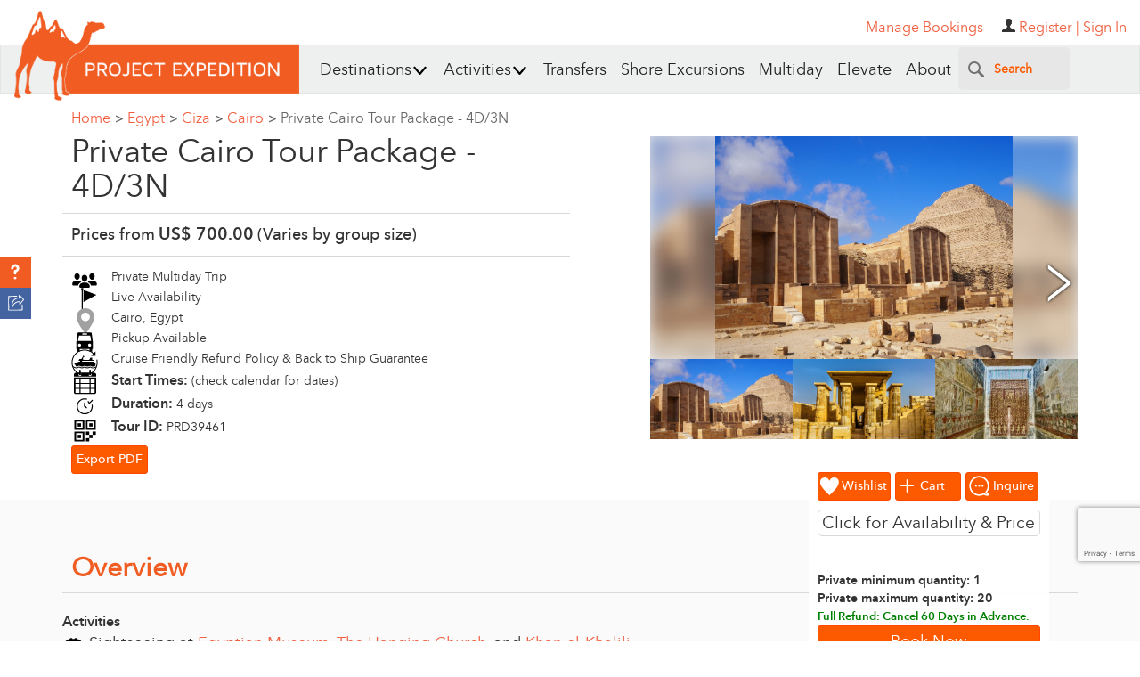

--- FILE ---
content_type: text/html; charset=utf-8
request_url: https://www.google.com/recaptcha/api2/anchor?ar=1&k=6Lfn7HIpAAAAALiTY5XRIXsyviyWmWaxlO0g0sMB&co=aHR0cHM6Ly93d3cucHJvamVjdGV4cGVkaXRpb24uY29tOjQ0Mw..&hl=en&v=TkacYOdEJbdB_JjX802TMer9&size=invisible&anchor-ms=20000&execute-ms=15000&cb=bvfz9tnq9vug
body_size: 45598
content:
<!DOCTYPE HTML><html dir="ltr" lang="en"><head><meta http-equiv="Content-Type" content="text/html; charset=UTF-8">
<meta http-equiv="X-UA-Compatible" content="IE=edge">
<title>reCAPTCHA</title>
<style type="text/css">
/* cyrillic-ext */
@font-face {
  font-family: 'Roboto';
  font-style: normal;
  font-weight: 400;
  src: url(//fonts.gstatic.com/s/roboto/v18/KFOmCnqEu92Fr1Mu72xKKTU1Kvnz.woff2) format('woff2');
  unicode-range: U+0460-052F, U+1C80-1C8A, U+20B4, U+2DE0-2DFF, U+A640-A69F, U+FE2E-FE2F;
}
/* cyrillic */
@font-face {
  font-family: 'Roboto';
  font-style: normal;
  font-weight: 400;
  src: url(//fonts.gstatic.com/s/roboto/v18/KFOmCnqEu92Fr1Mu5mxKKTU1Kvnz.woff2) format('woff2');
  unicode-range: U+0301, U+0400-045F, U+0490-0491, U+04B0-04B1, U+2116;
}
/* greek-ext */
@font-face {
  font-family: 'Roboto';
  font-style: normal;
  font-weight: 400;
  src: url(//fonts.gstatic.com/s/roboto/v18/KFOmCnqEu92Fr1Mu7mxKKTU1Kvnz.woff2) format('woff2');
  unicode-range: U+1F00-1FFF;
}
/* greek */
@font-face {
  font-family: 'Roboto';
  font-style: normal;
  font-weight: 400;
  src: url(//fonts.gstatic.com/s/roboto/v18/KFOmCnqEu92Fr1Mu4WxKKTU1Kvnz.woff2) format('woff2');
  unicode-range: U+0370-0377, U+037A-037F, U+0384-038A, U+038C, U+038E-03A1, U+03A3-03FF;
}
/* vietnamese */
@font-face {
  font-family: 'Roboto';
  font-style: normal;
  font-weight: 400;
  src: url(//fonts.gstatic.com/s/roboto/v18/KFOmCnqEu92Fr1Mu7WxKKTU1Kvnz.woff2) format('woff2');
  unicode-range: U+0102-0103, U+0110-0111, U+0128-0129, U+0168-0169, U+01A0-01A1, U+01AF-01B0, U+0300-0301, U+0303-0304, U+0308-0309, U+0323, U+0329, U+1EA0-1EF9, U+20AB;
}
/* latin-ext */
@font-face {
  font-family: 'Roboto';
  font-style: normal;
  font-weight: 400;
  src: url(//fonts.gstatic.com/s/roboto/v18/KFOmCnqEu92Fr1Mu7GxKKTU1Kvnz.woff2) format('woff2');
  unicode-range: U+0100-02BA, U+02BD-02C5, U+02C7-02CC, U+02CE-02D7, U+02DD-02FF, U+0304, U+0308, U+0329, U+1D00-1DBF, U+1E00-1E9F, U+1EF2-1EFF, U+2020, U+20A0-20AB, U+20AD-20C0, U+2113, U+2C60-2C7F, U+A720-A7FF;
}
/* latin */
@font-face {
  font-family: 'Roboto';
  font-style: normal;
  font-weight: 400;
  src: url(//fonts.gstatic.com/s/roboto/v18/KFOmCnqEu92Fr1Mu4mxKKTU1Kg.woff2) format('woff2');
  unicode-range: U+0000-00FF, U+0131, U+0152-0153, U+02BB-02BC, U+02C6, U+02DA, U+02DC, U+0304, U+0308, U+0329, U+2000-206F, U+20AC, U+2122, U+2191, U+2193, U+2212, U+2215, U+FEFF, U+FFFD;
}
/* cyrillic-ext */
@font-face {
  font-family: 'Roboto';
  font-style: normal;
  font-weight: 500;
  src: url(//fonts.gstatic.com/s/roboto/v18/KFOlCnqEu92Fr1MmEU9fCRc4AMP6lbBP.woff2) format('woff2');
  unicode-range: U+0460-052F, U+1C80-1C8A, U+20B4, U+2DE0-2DFF, U+A640-A69F, U+FE2E-FE2F;
}
/* cyrillic */
@font-face {
  font-family: 'Roboto';
  font-style: normal;
  font-weight: 500;
  src: url(//fonts.gstatic.com/s/roboto/v18/KFOlCnqEu92Fr1MmEU9fABc4AMP6lbBP.woff2) format('woff2');
  unicode-range: U+0301, U+0400-045F, U+0490-0491, U+04B0-04B1, U+2116;
}
/* greek-ext */
@font-face {
  font-family: 'Roboto';
  font-style: normal;
  font-weight: 500;
  src: url(//fonts.gstatic.com/s/roboto/v18/KFOlCnqEu92Fr1MmEU9fCBc4AMP6lbBP.woff2) format('woff2');
  unicode-range: U+1F00-1FFF;
}
/* greek */
@font-face {
  font-family: 'Roboto';
  font-style: normal;
  font-weight: 500;
  src: url(//fonts.gstatic.com/s/roboto/v18/KFOlCnqEu92Fr1MmEU9fBxc4AMP6lbBP.woff2) format('woff2');
  unicode-range: U+0370-0377, U+037A-037F, U+0384-038A, U+038C, U+038E-03A1, U+03A3-03FF;
}
/* vietnamese */
@font-face {
  font-family: 'Roboto';
  font-style: normal;
  font-weight: 500;
  src: url(//fonts.gstatic.com/s/roboto/v18/KFOlCnqEu92Fr1MmEU9fCxc4AMP6lbBP.woff2) format('woff2');
  unicode-range: U+0102-0103, U+0110-0111, U+0128-0129, U+0168-0169, U+01A0-01A1, U+01AF-01B0, U+0300-0301, U+0303-0304, U+0308-0309, U+0323, U+0329, U+1EA0-1EF9, U+20AB;
}
/* latin-ext */
@font-face {
  font-family: 'Roboto';
  font-style: normal;
  font-weight: 500;
  src: url(//fonts.gstatic.com/s/roboto/v18/KFOlCnqEu92Fr1MmEU9fChc4AMP6lbBP.woff2) format('woff2');
  unicode-range: U+0100-02BA, U+02BD-02C5, U+02C7-02CC, U+02CE-02D7, U+02DD-02FF, U+0304, U+0308, U+0329, U+1D00-1DBF, U+1E00-1E9F, U+1EF2-1EFF, U+2020, U+20A0-20AB, U+20AD-20C0, U+2113, U+2C60-2C7F, U+A720-A7FF;
}
/* latin */
@font-face {
  font-family: 'Roboto';
  font-style: normal;
  font-weight: 500;
  src: url(//fonts.gstatic.com/s/roboto/v18/KFOlCnqEu92Fr1MmEU9fBBc4AMP6lQ.woff2) format('woff2');
  unicode-range: U+0000-00FF, U+0131, U+0152-0153, U+02BB-02BC, U+02C6, U+02DA, U+02DC, U+0304, U+0308, U+0329, U+2000-206F, U+20AC, U+2122, U+2191, U+2193, U+2212, U+2215, U+FEFF, U+FFFD;
}
/* cyrillic-ext */
@font-face {
  font-family: 'Roboto';
  font-style: normal;
  font-weight: 900;
  src: url(//fonts.gstatic.com/s/roboto/v18/KFOlCnqEu92Fr1MmYUtfCRc4AMP6lbBP.woff2) format('woff2');
  unicode-range: U+0460-052F, U+1C80-1C8A, U+20B4, U+2DE0-2DFF, U+A640-A69F, U+FE2E-FE2F;
}
/* cyrillic */
@font-face {
  font-family: 'Roboto';
  font-style: normal;
  font-weight: 900;
  src: url(//fonts.gstatic.com/s/roboto/v18/KFOlCnqEu92Fr1MmYUtfABc4AMP6lbBP.woff2) format('woff2');
  unicode-range: U+0301, U+0400-045F, U+0490-0491, U+04B0-04B1, U+2116;
}
/* greek-ext */
@font-face {
  font-family: 'Roboto';
  font-style: normal;
  font-weight: 900;
  src: url(//fonts.gstatic.com/s/roboto/v18/KFOlCnqEu92Fr1MmYUtfCBc4AMP6lbBP.woff2) format('woff2');
  unicode-range: U+1F00-1FFF;
}
/* greek */
@font-face {
  font-family: 'Roboto';
  font-style: normal;
  font-weight: 900;
  src: url(//fonts.gstatic.com/s/roboto/v18/KFOlCnqEu92Fr1MmYUtfBxc4AMP6lbBP.woff2) format('woff2');
  unicode-range: U+0370-0377, U+037A-037F, U+0384-038A, U+038C, U+038E-03A1, U+03A3-03FF;
}
/* vietnamese */
@font-face {
  font-family: 'Roboto';
  font-style: normal;
  font-weight: 900;
  src: url(//fonts.gstatic.com/s/roboto/v18/KFOlCnqEu92Fr1MmYUtfCxc4AMP6lbBP.woff2) format('woff2');
  unicode-range: U+0102-0103, U+0110-0111, U+0128-0129, U+0168-0169, U+01A0-01A1, U+01AF-01B0, U+0300-0301, U+0303-0304, U+0308-0309, U+0323, U+0329, U+1EA0-1EF9, U+20AB;
}
/* latin-ext */
@font-face {
  font-family: 'Roboto';
  font-style: normal;
  font-weight: 900;
  src: url(//fonts.gstatic.com/s/roboto/v18/KFOlCnqEu92Fr1MmYUtfChc4AMP6lbBP.woff2) format('woff2');
  unicode-range: U+0100-02BA, U+02BD-02C5, U+02C7-02CC, U+02CE-02D7, U+02DD-02FF, U+0304, U+0308, U+0329, U+1D00-1DBF, U+1E00-1E9F, U+1EF2-1EFF, U+2020, U+20A0-20AB, U+20AD-20C0, U+2113, U+2C60-2C7F, U+A720-A7FF;
}
/* latin */
@font-face {
  font-family: 'Roboto';
  font-style: normal;
  font-weight: 900;
  src: url(//fonts.gstatic.com/s/roboto/v18/KFOlCnqEu92Fr1MmYUtfBBc4AMP6lQ.woff2) format('woff2');
  unicode-range: U+0000-00FF, U+0131, U+0152-0153, U+02BB-02BC, U+02C6, U+02DA, U+02DC, U+0304, U+0308, U+0329, U+2000-206F, U+20AC, U+2122, U+2191, U+2193, U+2212, U+2215, U+FEFF, U+FFFD;
}

</style>
<link rel="stylesheet" type="text/css" href="https://www.gstatic.com/recaptcha/releases/TkacYOdEJbdB_JjX802TMer9/styles__ltr.css">
<script nonce="cqCFTRNi-cgxMCMa4OhjxQ" type="text/javascript">window['__recaptcha_api'] = 'https://www.google.com/recaptcha/api2/';</script>
<script type="text/javascript" src="https://www.gstatic.com/recaptcha/releases/TkacYOdEJbdB_JjX802TMer9/recaptcha__en.js" nonce="cqCFTRNi-cgxMCMa4OhjxQ">
      
    </script></head>
<body><div id="rc-anchor-alert" class="rc-anchor-alert"></div>
<input type="hidden" id="recaptcha-token" value="[base64]">
<script type="text/javascript" nonce="cqCFTRNi-cgxMCMa4OhjxQ">
      recaptcha.anchor.Main.init("[\x22ainput\x22,[\x22bgdata\x22,\x22\x22,\[base64]/[base64]/e2RvbmU6ZmFsc2UsdmFsdWU6ZVtIKytdfTp7ZG9uZTp0cnVlfX19LGkxPWZ1bmN0aW9uKGUsSCl7SC5ILmxlbmd0aD4xMDQ/[base64]/[base64]/[base64]/[base64]/[base64]/[base64]/[base64]/[base64]/[base64]/RXAoZS5QLGUpOlFVKHRydWUsOCxlKX0sRT1mdW5jdGlvbihlLEgsRixoLEssUCl7aWYoSC5oLmxlbmd0aCl7SC5CSD0oSC5vJiYiOlRRUjpUUVI6IigpLEYpLEgubz10cnVlO3RyeXtLPUguSigpLEguWj1LLEguTz0wLEgudT0wLEgudj1LLFA9T3AoRixIKSxlPWU/[base64]/[base64]/[base64]/[base64]\x22,\[base64]\\u003d\x22,\x22w7g0DsK1wqnDuj5KI31VD8O7wq01wo0hwo3CgMOdw7M6VMOVSsOcBSHDp8Oww4JzbcKFNghHXsODJhPDqTofw4cUJ8O/JMOGwo5aQg0NVMKpFhDDniFqQyDCp1vCrTZlYsO9w7XCisK9aCxSwrMnwrV3w5VLTi0twrM+wrTClDzDjsKRB1Q4NsO2JDYIwp4/c0QLECgVQRsLH8K5V8OGSMO+GgnCnCDDsHtJwroQWg4Qwq/[base64]/CosOHeCHCoMOAasKswoA2w6DDiDEIwrlbAn0EwqrDtHzCu8OPAcOGw4HDpMOlwofCpCHDl8KAWMOSwqopwqXDgMKNw4jClMKRfcK8U1lJUcK5CQLDthjDssKlLcOewoXDhMO8NT41wp/[base64]/Cl8O+LMOUw4FcM8ORKMKcTR9pwp/CisK7LMKZGMK1RMOPQcOqYMKrFGQ7JcKPwp0Tw6nCjcKpw6BXLhDCuMOKw4vCiRtKGDcYwpbCk0Epw6HDu0/DoMKywqk9UhvCtcKGDR7DqMOhX1HCgyvCoUNjf8KRw5HDtsKWwptNIcKCccKhwp0ww4jCnmtjRcORX8OcWB8/w5nDqWpEwoc1FsKQZMOKB0HDl3YxHcO3wpXCrDrCrsOhXcOaVFspDXQOw7NVFATDtmsQw4jDl2zCkX1IGyHDqBDDisO7w6wtw5XDkcKoNcOGTzJaUcOcwpQ0O0zDr8KtN8K9wp/ChAFuC8OYw7wMScKvw7UhdD99wr1hw6LDoG9/TMOkw4/DoMOlJsKSw7V+wohiwrFgw7BMOT0GwrTCqsOvWw7CgwgKccOzCsO/PcKmw6oBMhzDncOFw6DCisK+w6jCnDjCrDvDvivDpGHCkxjCmcOdwrrDhXrClkNtdcKbwpfChQbCo2PDu1gxw40VwqHDqMKww5/DszYSfcOyw77DpcKdZ8ObwqPDmsKUw4fCkhhNw4B0woBzw7dXwr3Csj1Tw5JrC2LDisOaGQ/[base64]/DjMOiVXHDl390wr45P8KXw5DDtnVNbkXDojLDl0RLw5rCqBJ1fMOxC3zCtFnCnAxifxvDjMOjw7d0csKYDMKiwqlXwp8rwq4wElwuwpPDusKJwp/Co3ZpwrXDn3QhJDZtI8OwwqXCkTvDqwMVwpXDnC0/[base64]/DuMOIDA7Dmm7DvcKfwqMwwogsw5sxBE7Cq2xJw4E3dUjCosO5QcOsZlbDqVA+OMKJwoB/YTwJP8O7wpXCkiENw5XDicKkw7/[base64]/CiMOmw7dzw5vDk8KpZMO7w6bDjcOVwrY5w57CpcObGmPDl0AGwoXDssOtXEdidcOrJUPDncKRwo5Ew4fDqsO/woEQwpfDmn9+w75GwoITwo0WcgLCn0/CoUDCoXbCocO0QWDCkUVgTsKKdj3CqMOnw6Y8KiRMIVxIOsOnw57CvcOQIV7DkRIpC20WdlTCowN+eBATaCczAMKkHk3Dk8OpBsKawpnDuMKKR08LYBPCiMOMW8Klw67DplnDn27DtcOMw5TCkiFXG8KowrjClgfCv0/[base64]/ClznCmz8vw63Dkip3wq/DnwxPwo/Coxpvw7LCr30nwponw5cIwo0Ow5Frw44MMsKmwpzDsUXCscOWFsKmQMKgwoLCoRZXVwJpd8OCw4TCpsO4XMKKwp9EwrUfDSRjwoDDmXwPw6PCjSppw5nCuHlxw7E3w77DiCwuwq0lwrfCn8K5bS/DkA5uOsOJa8K4w57CucOySlhfFMOuwr3ChnzDkMOJw5/DjMOIJMKQKz5HGiI/wp3CgXVEwpzCgMKEwr09wqpJwqXCqQbCnsOOXsO2w7N3dTkBN8O8wrczw6nDt8KgwpRnJMKPN8OHa23DqsKFw5LDnRbCjcKOY8O9ccKDB2ESZAU8wpFKw71tw6jDuxbDsQcpEcKsZyzDjn4IRMOFw6zClF1fwq/[base64]/DomzCriYXwq8JwoDCs8OMB8K/LRbDknUXasOnworCmHt1RlUeworCjg1Ew5lXEFXDvxvDnSEEJ8OYw6rDgsK3w71pAlvCo8OQwoDClsOBH8OSa8OBL8K/w4nDq3/Doz/Dt8O8FcKOKSLCsDI0KcOVwrYOAcOPwrI+P8Ktw5F2wrBKEsOWwozDnsKDExsjw7zDlMKDXi/DhHXCoMKTKgXDrG94M01bw5/Cv2XDmSTDjz00c3HCvm3CuFpCOwExw7fCt8ORO0bCmkgMFE9OacOYw7DDiA9uwoALwrF2woIVwqzClMOULAvDucOCwowKwr/CskYKwqAMHGgJEFHCimjDoQYywrk6aMODAwUZw6bCi8ORwqvDiCAPCMOzw69IHXcGwqnCksKcwoLDqMOiw6bCp8ORw57DocKbfmFJwpnCkRNZehDDrsOsMcO/w5TDk8Ogwrhqw47ChsOvwo7Cu8KLXUHCqRgpw6HCjHjCqh7DpMOZw5cvYcKNf8K2LFfCuggnw6rClMKmwphbw7zDj8K+w4/[base64]/[base64]/[base64]/WWs9wpXCisKYcwfDjMOCw6knw7/DoMOew6FTb1XDuMOeOCnCjMOUwq0+WSlLw5tmOsO4w7jCscOtAkYcwpMKXsOfwp12CwhFw7ojT33DqcOjSxLDmlUGWMO5wpDCiMORw63DqMKkw6Nfw7HDocKPwpVQw7PDv8OuwozCkcO1QgoXw5nCisOHw6fDrA41MCtAw5/[base64]/Ctkkfw4PDnFsLw75+wrYBwqLCm3M5LcOVwrHDonpnw5fCrnjCs8KFSy7DkcOQamR3QARSHsKKw6TDiSLCisK1wo/DsEDDr8OUZhXDigB0wqs9w5hHwoLDjcKqwqc7GMObaRPDgSrCjkjDhRbDl24lw6HDocKJOjUpw6wAPcO4wo8zZsOGS2BgUcO+MsO+d8O+woTCp1/[base64]/CoF8cw6PDmw3Cpj/CjB9Swr7DrMKSw4t1PGgGw6PClUfDocKWJ0c2w6hFY8Ksw6o4wrUgw4PDlFbDrXVdw4IYwqodw43Cn8Opwq7DiMKZw5cnMsKEw4vCmCDDpMOicF/Ct1zCj8OnWyLDjsK+IFfCgcO2w4I/GTU9wrTDpnMVUMOjT8OHwqbCvDjCn8KrWMOxw4/[base64]/DlMKZwrNqcMKDBQ4qwrh2wroRWzPDvitDw6M4w41Cw5zCnGrCgF9Bw4zDhikMD3jCoy9PwqbCoHDDpWHDgsKNSCwhw6vChkTDrjTDpMKMw5nDlsKCw65twrsBRjzCsz54w5LCs8OwKMORwq7Dg8K+wqk9XMONJMKHw7Vmwpp/CDsxUUrDicKdwobCoBzCoU7Cq1HDtn16AGIUdSPCgsKkakkowrbDvcKgw6cneMOZwpIKFTHCunRxw6fCoMOBwqPDgHUAPhfCsCkmwoQNFcKfwoTCiW/CjcOJw5Udw6cZw700wo8bwpfCpsKgwqfCpMOJcMK5w7NTwpTCiw42LMO2KsKiwqHDrMKFwqXCgcOWZsKJwq3CkSl0w6Bqw4p2JQrCtwXChwBMXW44w79UZMObK8K/w6d4UsKOLcOwZyodw6zCgcKJw5/Dk2/DrEzDpzRQwrNLwpQSw73Cvypjw4DCkxUzWsKQwrUwwobDt8KSw4Ipwod4IsKqfm/[base64]/DkUrCn8Kqw6p/WgROwp/CiMOww61gw4LCoFXCmy/DgUltw5vDlsKBw43ClsKTw6/Cpws9w68yRMKhKmzCnGLDpVYgwrkWPSsUB8Ovwp8NMwgHT37DszPDhsKmEcKkQFjDsBY9w5llw5DCvUQUw4cmZwXCtsKTwq13w6LCkMOlewQ4wovDrcKkw4FyLsOkw5YHw4XDgMO8wrAlw7x2woDCgcOLVRvDpCbCm8OYPW9OwpdnOErDgcOpNcK7w45ow7ZEw6/DisKFw7RLwqjClcO/w6jCkBNrQxTCmsKXwrXDs3o+w5h1wpvCun1hwp3Ck3/[base64]/CtDrCn8OOXsOlPR/[base64]/wq3CqMK0ST9Iw4EXwo3Cs8OGw59wwqvDrnx9w7/DrBjDnlPCkcKMwrZWwprClMOBwqodw4TDisOnw4vDmMOsbcOmJ3nCrUAAwqnCoMKzwrlJwpXDnsOtw5wiHz7DvMOqw5Aqwqk6wqDCoglvw4EpwpfDkFNywpxcal/[base64]/DjR1Xw5VxwpnDrsO6fcOmw4/[base64]/eDwlZXFXw7fCrsOYw6XDvMOqwoEJw4INYWJswpo4KDbChcOxwo/DhcOPw5TCrx7DmmR1woLDpsObWsOOayvCok3DoWrDv8KKdDwQRkXCr0fDisKJwpkwbSV2w7nDiBcZb1/DsX/DghZTVjjCpMKFUMOqazVIwpQ3OsK0w6IXW08zA8OPw77CvsOXJApWwqDDkMO4J0wpWsO6LsOhLj7CnUMywprCk8Knwq4eByLCkMKwKsKgHnTCnQfDo8Ksajp8HxDCmsKkwqxuwqAmJcKRdsO/wr3CpMOaS2lqwrxAXMOCCsK3w5jCuk5bN8K/wrMyAT4tIcO1w6PChEbDosOIwr7DqsKWw5fCjcKMMcKXZWoZZWnDtsK+w5ktFMOZwq7CqTnChMOYw6fClMKJw4rDlMKGw7DCjcKLwoUJw55PwrvCiMKmR2nCrcK9JxAlw7YAGWUIw77Dvw/[base64]/Un/Ck8KiS8KOTMOcw5bCj2zDnyNowplnw7dZwqLDr357EcOKw7XDqltbw7ZaHcK2wpXCt8O/w7V3F8K7ODBpwqTDo8KSYMKhasKnIMKswoNpw53DlXZ5w5V2Dhwdw6TDscOrwqjCl24RVcKAw6/[base64]/CtsORw6EPfsO9PEN0CsKTacK3EwvCpUTDk8Ozwr3Dg8O0WMORwo7DrsOow4HDl1YUw7M6w7wME3stcCZGwrvDh1DCnnzCmCLDnT/CvmfDlnbDqsOqw6VcHHLChzFGWcK8wogfwqnDvMKywrY3w4lIe8O8JsORw6cDWsODwpjCscKKwrA8w71lwqonwqJWR8KswpRsTAXDslFuw4HDuhvDmcOpwos8SwbDuTMdwq1Gw60eHsOtSMOjwqMLw5BPwrV6wqJMc2LDijXCiQfDjlhhw4fDjsOqS8OQw7/CgMKzwpbCtMOIwonDlcKxwqPDlMO8ADJLdRcuwrjCiCk4b8KbYcK9CcK/[base64]/Dv0TDs8OeBsKoYsKnCsOwwosLwoYmaEsZNFhVwrcXw7I9wq0lTDnDpMKxV8OBw7pfw4/CucKYw7bCrm4WwrzCmsK+F8KywqnCjcKuD2nCv07DscK+wpPDm8K4RsO1MAjCtMKLwoDDsR/Ck8OIbk3DocKRL3R8wqtvw6HDiUrCqkrCj8Kzw7wmK2TDr2nDn8KrTcOkdcOOFcOuUy/[base64]/G8OXw6TCj8K5dzrCuypiwqnDvl1ww7gyXMOSeMK9ECsmwpdTWMOPwp7CtcKZNcOTOMKPw7VEc23CicKQPsKnDsKkIlgRwpECw5Z/[base64]/DoTXDnlHDmsKmwqJ/w5jCgsObw75rwrtOwoMTwqMSw5HDosKiXjPDqhvCsyDCpcOMWsOtbcKEEcOgS8OoG8OAEjxmZCXCn8KiDcO4wo4SLD4CAMOzwoxcJsKvGcKFHsK3wrPDrsOwwp0AVsOJNwbCliXDkGPCh0zChU9owqECHnYqFsKGw7rDrF/DuioWwpjCqmPCpcOJX8KowoVPwq3Dn8OFwro/wqzCsMKWw7JCwotzw5fCjMONwp3CsD3DnB/CnsO5dhjCv8KDC8Omw7XCv1XCk8KVw4xRecKfw6EPLsOmdsKnw5Y7LcKSwrDDpMOwQRPCuXDDvVMxwqUXTmhgNynDvHzCucOuKC1Vw5E+wrhZw5LCtMKRw7kFKsKGw5kzwpgKwq/CmTPDnXfCvsKYw4rDqnfCrsOowpPCgwvCqcOwYcKUGizCvRTCoHfDq8OwKnYBwrvDs8OxwrgZBlBYwonDuCTDhsOYcSnCo8OTw6/CvcOFwpjCjsKjw6oywo7Cin7CtTzCi2XDtcKYFhrCksKaGcO8bMO4ChNBw5jCjmXDvDcWw47CosO4woN5H8KJDRdZKcKcw5oywrnCt8KTMsKtYlBdwp3DsG/DkmssNwfDi8Kbw41Dw6APwqjCqH/DqsOFS8KIw70tOsOpKsKSw5LDgz8zFsOVbkLChA3Du243Q8OowrfCqFgoasK8wrFIJMOyHwzDusKiG8KuacK7BnvCqMOxMMK/HUMuO2zDusKWfMKAwoN8UEpkw6BeUMKvwrzDg8OQGsK7w7hDRVnDg0jCuWkODcKGf8KOw4DDkCLCtcOXAcO4XyfCrsOdBWEPaCLCph7ClcOrw4vDswPDsXlMwoxZRB4YLFBeecKswqTDvR/Ck2fDr8OZw64wwotxwpIjYsKlbcK2w5lKKwQ+M33DgVI9QMOawp9dwrfCj8OCWsKKw5jCuMOOwpHCscOmIcKYwqJeecOvwrjCicK+wpPDj8O+w5sYC8K9cMORw6jDtsK9w4tNwrzDncOoWDYCBz52w55ua1YXw68Fw5UCQ3/CjMKewqF1wp8CGRzCusOdED3CnwFZwrTDm8K+KjfDjiURw7DDmsKmw4fCjsKXwpINwqZiGFEvEMOUw7TDqDbCiGpCewLDocOmXMOiwrTDjcKEw7bCocKbw67Crxd/wq97BcKpZsOxw7XCvz00wo8iUsKqB8OYw7PClsOIwqVzNcKJwqk3CcKhfCMAw5PDqcOFwq/DiEobEUpMY8O2wp7DgTBRwqACacOxwo1WbsKXw4HDsT9AwqsNwoxGw5l8w4/CqUTDkMKfDh3ClVLDtsOdDlfCosKofSTCpMO2cmQjw7nCjVfDicO4bcKaQTHCusKkw6DDscOEwoHDuVhHTnhbHcKdF0pfwrRifMOOw4NgKlVEw4/CpFshFCFrw5DDo8OyPsOSw7RPw7tYw7IxwqLDsFtLHmV6CjYlAFDCq8OPAS0qBW3DumLDsDDDgMOzEw1ONmR5YcOdwqPDjl8XGhEvw4DCnMOlP8OqwqVaMcO9OXZLIAvCo8KjKRfCijp/UsKnw6PDgsKNHsKZJ8OwLh7DpMOXwprDnw/Crmp6QsKGwpvDqMOdw5BIw5kaw6HCjBXDpihYLMO3wq3Cv8KiLxJYVsK+w7lSwq/DvEbCosKkElQTw5EewqxMTMKoYCk+QcOUfcOPw7zCpx1Gw6JgwozCnH0Bw518w7jCpcKbJMOSw7vDpHY/w5Fkajgsw7jCvcKcw6fDv8K1ZnzDik/CksKHaSA3aHzDisKEFMO1UVdMFwFwNXjDu8OPMnsPKnZTwqXCogDCu8KTw4hpwr7CoFoUwrsUwpJQd2/DocONJsOYwoHClsKoWcOhU8OqH1FICS1BEmwKwqnCmm3DjAUhBB7DosKkP0TDg8KAX3bCqjsNFcOXdhLDr8KxwojDiUIpWcKcSsO9wqMqwrjCjMOnYTpjw6LCvMOuwrA+ajrClcKXw5FJw67CrcOXKsOrDTlWwoXCiMOuw4dGwrTCp1XDoyIBVsKCwoo/QUcGEcOQasOIwqrDhcOZw6TDqsKvw6VbwpvCr8KmBcOCCsKaNibCqcOjwolFwrUDwr4hTR/Cl2bCtzhYJMOEU1TDncKVN8K1a1rCuMOdNsOJWUDDoMOMQRPDvA3Du8OTEMKrIm/DmsKAR3Y/djdVTcOQewscw7sDfcKCwr0Yw7zCniVNwo/CocKmw6XDgMKjPcKBcBocPSkqdirDkMOhIV13DcK+cEnCr8KPwqLDjWYJwqXCucOqQSMiwo0EPcK+UMK3YznCv8K0wrg1OWfDn8ODHsOjw5gtwprChyTCvznCiwVNwqNAwrrCkMOww49IBHXCi8OawpHCqE99w5rDmMOJXMKFw5vDoUzDscOmwo3CpsKKwqzDl8O+w6/DiVHCjcOQw6BgYBlMwr3CscONw63Dly4BODbChXdCWcOhD8Oew5DDsMKLwp1WwqlmO8OeaQ/Cvj3CrnzCnMKMJsOCwq58LMOFH8O6wpnCvcOgQMKTRsKRw7LCvW5qCsK4TxrCqVjDl1LDnWQAwpcWH3bDicKbwoLDgcKUJMKqIMKWZ8OaaMKQR2ZVw4NeX3Idw5/[base64]/CpMOUw6PCtcK6ecO+BUrCqTdpw4piw57Cq8OKwp7CoMKYaMOnw5B1wrV/wpHDusOSegBBHnFHwqouwptHwoXDuMKZw5/DqS7DuGLDi8K/CCfCt8KeWMKPUcKHWcK0ShTDvsOMwq4cwoPCm0VuFynCtcKAw6VpdcK+bUfCoyTDri9pwpsnfzZ7w6k/T8OpR0jClgLDkMK6w79xw4Ywwr7Cj1/DjcKCwoNlwpBiwqZiwqcUeHnCr8KPw5p2NsKjXMK/[base64]/[base64]/[base64]/X1/Dr8OGcS3CnsONTTMzw4dowqs5wpDDiFvDrMKgw6w8YsORFMOfKsKPbsOYbsO4aMKRJ8Kzw7Yewq0ewrgvwpxXUMKYIhrCqMKyNzEgHEImIMOSPsKYB8KQw4xBHzTDp1DCuHfChMO6w71aUkrDtMKOwpDCh8Ogwo3Cm8OSw79DfsKcGhEKwo/[base64]/CvMOnw4HDtcKuwpXDlhdywrkSfMKzw5Anw61Yw5zCvQLCk8KEcSTCjcOidHHDicKQcmYhUMOWTMKmwq7CocOrwqnDokEWcArDr8K5w6F7wrLDnADCm8KOw7HDn8OdwrA0w7TDgsKfW2fDtQRdKxHCtCsKw5R9ZWDDkwbDvsK2TzvDksK/wqYhMj5fDcO7EcK3w7bCisKZwr3ClBYFcmvDk8O2C8KMw5JCQVfCq8Khwp/CoDUwXA3DgsOHX8Kzwo3CjwVewrAGwqrDo8OrUsOYw4/[base64]/DgMK/fsKfw4zDkmUAAmTCsCbDgwFpA8Kfw5jDsgrDonkzHsOswoJiw60zDHrCjBEyEMKHwo/Cv8K4w5gedcKEJMO4w75gw4MDwqTDkMOEwrEFRlDCkcKJwpQowrdGKMKlWMKcw5bCpiEoccOmLcOzw6jDrsOzYQ1Kw6XDrSzDphPCkyF4OHc7HDrDvcOsXSwgwo7Dqm3CqmfCkMKaw5/DisKMUSHClDPCthZDaFXCjXLClALCosOCGz/DvMKxw6jDmXZowo91w6jCiRrCt8KnMMOMw67DksOKwqLCqgtPw77Duj0tw4HCuMO/w5fDhkNdw6DCnV/DvcOoK8O7w47Do0lAwqgmJUbCiMOdw7wOwp09akFew4bDqmlHwq9Cw5bDoSY5HC0+w6MYwrnCgGVIw7dPw5rCqlfDgsKCKcO4w5/DscKAfcO0w7cRaMKIwoc/woQ3w7jDksOCJHILwrbCmsO7wqAUw7TCgRjDnMKMHgPDhRcwwqfCi8Kcw5Acw55BbMKYYA9SHWZVLMKeGsKOwpZgWgfDpcObenDDocO1wqPDncKBw54jZMKnLMOOLsO/Y0slw6oSEDvCtMK9w6slw6M3Wx5hwqXDsTvDgMOlw78vwo1oQsOYTMKMwposwqg+wp7DmzDCoMKVMShDwpLDqQ/ChGLCkG/DgnnDnCrCkMODwoNYcMOrc3BYJMKNYsKtHDYEPwXCkHLDnsOcw4DCkSZ/wpoNZFsWw4kQwoB0wqHCj2LCiFF+w54CS17CpcKMw43Dm8O0a3ZxPcOIPnEZw5pzdcOLBMO4XMKMwppDw6rDqcKQw719w6kvfMKkw4jDoXXDjxx5w5zClcK5ZsK8wrc/UmPDikPDrsKIPsOTe8OlCwLDoHklCsO+w5DDvsO6w418wqnCosOlLMOaIS5lAMKCSCFjWCPChsKbwoFywqLDiwLDtcOfZsKrw4IEZcK0w4bClcKlRifDph3CrMK9XcOzw47Crx7CuS0TX8OVKMKMwp/CtT/Dg8K5wr7CrsKNwp4lBzrCusO/MG4oR8KnwrA1w5YwwqvDvXRXwrQowr3DuBA6D2xDCn7Ck8KxWsKzVl8Fw6NLMsOpw5coE8KowrQGwrPDvn1GX8KdF3JzG8KcYHDCuFHCmcOnSinDix57w6tQShAcw6/DlRPCnF1TVWQWw7TDjRNrwrY4wqVlw7MiBcKcw7rCv2rDiMKNwoLDjcK5w45TBcOZwq0wwqQvwocFbsOaOcOSw4/DncKzw67DtGzCvMOiw6DDqcKlw6dHdnURwojCgE7Dq8K3fWN+WsOeSQVkw6vDncO6w7bDkTF8wrgCw4dIwrbDpMKuQmw+w4bCj8OcWMOaw4FuLjHDp8ONLykAwrdYHcOsw6bDjmLCrHrCmsOBQ3vDrsOgw4zDm8O9cDHCisOrw4cuSmnCq8KZwrR6wrTCgAp9Y1/[base64]/Dpy/[base64]/CnV5FT8O5wq9VW8KCBRfDu3cjMHUOGV7CssKZw7bDuMKKw4nDncOHQsKDZUoVw7zClmVNwrQNQMKxOFfCqMKewqrCqMOaw6XDs8OIE8K1AMOOw4fChHfCscK/w7YWSmRuwqbDrsOhaMOLFsKiH8K8w6ksT0sSXyh6YXzCozfDtl3CqsK/wpLCmjTDmsO4ZMOWccOJG2s2wp4WQ1orwp5PwrvCkcOFw4Uvb2DDqsOXwqPCrl7CrcOJwp9JesOUwpRyG8OgZiDCqyVHwqtdamXDvgfCsVXDrcODF8KrVnvDrsOww6/[base64]/[base64]/[base64]/DlQ/DlsONwolZwoJBUcKsw5lAw494wpzDl8OQw78cIHVdw43DrcKMI8KdYDzDgQF0wpDDnsKIwrEGUQYsw5XCu8OrazkBwrbDjsK+TMOVwrrDkWQlfW7ClcOoXMOpw6fDuyDCicObwrzCtsOAWn5GZsKAwqInwoXCmcKcwpzCpTfCjMKkwrAqcsO/wqx4PMKCwrNrCcKNIMKGw4RRFsKsNMO5wq/DkEsJw6pFw50XwoMrIcORwoljw6Ecw69nwrnCjsOKwq14JHDDi8Kaw5sHUsKgw6MawqA6w7LCtmPDmFxxwpbDlcOKw595w7k3NsKcS8KSwrfCtwLCp3nCim7CnsKWA8O6NMObYcKbGMOpw7tuw7rDu8KBw6nCpcOQw7/DscOIbzwnw4BZdMOsJhnDm8KuTW3DpEQTRcKiCcKyVsKnw49Zw4wIwoBww5x0XncdfTvCmFY8wqTDv8KKUi/DrQLDoMOGwrxdwp/[base64]/[base64]/CosOMVVQMGnjDjcOYasKlDGETbzUgw69qwolBesOFw4EWTQ1HYsOZRcOIwq7DlG/DjMO7woPCmT3Dvx/DgMKZLcOgwqJyB8KGdcOwNAvDi8O0w4PDlllcw77DvcKbQmHDoMKawrfDgjrDkcOxOGMqw7dvHsO7wrc8w73DmDDDqAk+QMK8w5krM8OwPGLCqW1Lw63CmcKgOMKdwozDh1/DrcKgMgzCsx/Dt8O3QMOIfMO3wo/[base64]/[base64]/[base64]/M8OxBMOVTcK3wr8fFsOPB8KKb8OiwofDjsKzHA0QXmFoNhVdw6Rtw6/CgsOzOcO0ElbDn8K5Yx4nAsOeBMKNw4zCpsKGSi99w7nCuBzDi3bCu8K9wq3DnyBvw60LOjzCnkDDh8K1wqRiDBEnJBvDglnCoDbClcKLdcKIwr3Cjy07wq/CicKEb8OMFMOvwrlhGMOsPHYEK8KAw4JCMCdaBcO4w7hVNH1Hw5HDk2U6w4bDkcKgFsOlS13DnVIxW2zDqjNcccOFZsK/[base64]/DgsOsXsOQQxzCmMKSKcOrwq8Mw6tQw6XCssO8OMOnw5oYw7gJUlfCvMOZVsKvwpbCr8Ogw5Jrw63Cn8OBehk1wrfCg8KnwrEMw5/Cp8Kdw4VHwp/CsVvDv3tnCxhAw7MpwrLCmlXCsDvCmD9ialIVZMOoQ8Ojwq/[base64]/DoMKYwp5+RMKAwq3DmUYMw4LDhwTDk8KZPsKIw6I6WkMzIxNAwpdhcQzDisKVecOma8KKY8KqwrzDoMKYdkpVNR/CrsOKTErCh1nDq14Ew6RnWcOWw59/w7/CsXJFw6XDosKcwoZSPMKIwqHCplHDsMKJw6RSCgRRwr7Cl8OOwrPCqR4HTGMyGUvCqsKqwo3CqcOlw5l2w5MzwoDCtMOWw75KS1DCsiHDmlNJTXvDs8K5eMK6JFZ7w5nDv1AwenrCucO6wr0db8O0ZSFXBmxdwplzwojCqsOow6jCsB8RwpLDsMOCw53CrQspRg1Awr/DiXNzw7IFHcKbZsO1eTVJw7vDnMOiDx1hRTbCvMKaYSDCssOsWxhEXjsBw7VGDnDDi8K0ScKnw7xxw73DnMOCRUTCojxhfyoNO8O+w6/CjAXCqMOPwp8hWVozwrEtX8OMaMOTwqU8WRQ6MMKHw7UlQWxsOlLDpVnDu8KKPcOOwoJbw5siWMKsw7QTJsKWw5srLG7DjMKRT8KTwp7DoMOAwr/DkDrDjcOLw7dTAcOAcMO6YwfCpxrCu8KCEWDDsMKBNcK2L0XDqsO4OB8tw73DisKQAsO6GkDDvA/DlsKuwojDunkOYVh5wqxGwoUEw4/CoXrCvcKNw7XDvUAUDTdBwo0YLikkOhDCssOWKsKWF1RxMBfDjcKlKEPDrMKJbEHDu8KBGsO3wosqwqEFUQ3Cn8KMwr3DosOzw6fDusODw7fCm8OGwonCncOIVcKUcg/DljDCl8OORMOAwosNSjBiGTfDmD4yaWvDlxIhw6cWPExZDsOdwoLCpMOcwrLCpWTDil7ChmdcU8OLPMKawpRUGkPCuktTw6RIwoDCih9BwrjCrAzDtmNFbSjDtT/[base64]/DtsKtwp4wacKswpR1JhVlw4zDq3ZAQGoIfcKwX8OFfyfCiGzCm3MOLiAgwqfCpWkRI8KvDsK1awvCk21cMsKRw6ojSMOjwqB8XMKowofCjXY+V1B0Lz4CGcKbw4/Do8K7dcKtw5RGwp3CrTnCnCMCw7rCqEHCusOcwq4MwqnDsm3CuF9gwqEOw6HDszMNwqMkw77Ct2TCsCdTMUtwcgtbwqbCnMOTJsKLfT0BecOhw5vCmsOOw7bCo8Odwo9wEibDkyY2w54XGsOawp/DhW7DtcK5w7xQw5zCj8KxJyfCkMKBw5TDikYOA23CssOBwrInPX5kSMOXw5bDlMOnFmAVwpPCqMOmw7rClMKkwpwJKsOeSsOUw58/w5zDpT9xcgJNEcOgAFHDrMOOUlRow7TCjsKlwolNLznCi3vCpMO/f8K7TFzCv0piwp03TGbDrMO8A8OPJ0cgQ8KnDDJxwrBtwoTCvsOHHAHCvElEw6fDp8KTwr4Ewq/Do8OZwrrDqkLDvz4Uwo/CosO9w54vCXs5w7xCw5kVw5HCk1p/[base64]/DmEbDr8KzYX/CmMO5w4jChivCuVjDssKwDMKdTcKkcsKTwpMWwqpuHhPDksO/fcOjMgdYX8OGDMKjw73DpMODw5deaEDDnMOBwrtBZsKUw4XDm37DvWthwoYBw5MZwqjCpxRrw6PDqEvDrsOCQw4HDGlLw4vCmEAXw5xZZTotY3xKwqVEw5XClDHDsAzCnFNzw5w3wpU4w69wRsKnNV7DtUfDk8Ovw4pJEFJbwq/CshYwYsOuVsKKfMOtGGILKsKuBTFNwoQFwoZvcsOFwpTCocKdf8O/w4DDpkZxKHfCvXfDocKtTh/[base64]/[base64]/Dh1HCkw5ow4pQwrXDocOyw7/CviZWwoHDkRPCnsOZw5Nkw7HCtELCrDJnc3MdJAnCg8KJwpF9wqTDlCrDjsOBwowww4PDjsKfFcKIKcOeLSrDkhh5w4jDsMOlw5DDvcOnF8OWFScBwoNuGEjDp8Oqwqpuw6jDlnbCuEfDlsOKXsOJw4cbwpZ4Bk7DrGPDrxVVUx/CqXPDlsK/HijDtXh8w5DCs8OLw6XCnEVMw6RpLF7Cgid7w5zDg8OvLMOTZy8dV1vDvgPCksOjw6HDrcOEwp3Dt8ORwpQnw63CnsOQARZ4wqESwrTCh3XClcO6w7ZWG8Ojw69pVsKHw611wrMTBkLCvsKKCMOaCsOFw6LCpcKJwrBse1cYw4DDmDt/aHLCqsO5Gy4ywo3DjcK+w7ETV8K7bz9HN8OBIsOewqXDk8K6EMKLw5zDscKiM8OTN8KzGQV5w4YsPAZOS8O3C3lbLV/CucKkwqcIVXYoG8KKw5fDnCI/Ig54KsK1w5vCm8O7wqfDhcKeA8O9w5XDgcKoWGHDmcOYw6fCm8KKwo1Re8Omw4TCgG/[base64]/Cq8KKG8KWG8OXw6jDq8ObAGAnw7gOAcKrJ8OKw5TDo8OgDDxaF8OXTcKrwro7w6/DicKhL8KiUcOFWy/Do8OuwrRbQsKZGjYzTsOjwrx5w7YqScOvYsKIwrhsw7Mrw4bDn8KtQwbDj8K1w6sdCGfDvMOsE8O1L3PCmkzDqMObSWshLMKfLcKQLDUxcMO3IMOUEcKYeMOeTyoxG2MNWcOWRSxMZx/DrWU2wppKDFxhHcOMQG3CkX5xw5hrw5txdi1pw6LDmsKMfGhRwrEDwogyw4DDnGTDk3/DjcOfY1vCuTjClsOkCsO/[base64]/[base64]/DmiLCnMOuL8O4AsOqw4jDqcKFOi3Ds8O/[base64]/DjMO7YMKaBhgYWHDCrMOgw5bCrsKhwo3ClGXDuzE+w4oec8K7w6nDgRbCicOMcMKbUGHDhcOcWBhhwrLCrsK+R2zCmQkbwozDkFYSEHthOlNmwqJ6Rj5Aw4TCkQpNRnDDgEvDscOPwqRxw6/Ds8OFBcOUwrkowrzCozNXwpTChGvCkQxdw6Vdw59DQ8K2bsOYdcOJwo9Aw7zDolxmwp7CsxxBw48Ew5VJf8Opwp8jGMKacsKywr1ndcKTH23DtlnChMK8w4NnBcO9wp7Dp1vDtsKFLMOTHcKZwoIHEyV1wpdNwqjCicOuwqMBw7NoCzQKfh/DscKpTsKtwrjCscKxw4IKwq43DcOIH1/CvsOiwp/CusODwq8dbsKcRBXCl8KnwoDDvk99OsKWKynDqFjChsOTI0Mcw7tbQsKxwp/[base64]/[base64]/V3k/byJowrfDu00qwp7Cr8ORwo/[base64]/dMOBwoLCvcKyw5xAwprDpDfCgsOkMSnDnsKjSF1hwrjDqsKGwrkSw4DCnTTDnMOXw6BHwrjChcKhMMK5w6A/e1kUBW7CnMOxGsKWw67Ch3rDnMOOwo/[base64]/CsQImJjMoInw\\u003d\x22],null,[\x22conf\x22,null,\x226Lfn7HIpAAAAALiTY5XRIXsyviyWmWaxlO0g0sMB\x22,0,null,null,null,1,[21,125,63,73,95,87,41,43,42,83,102,105,109,121],[7668936,995],0,null,null,null,null,0,null,0,null,700,1,null,0,\[base64]/tzcYADoGZWF6dTZkEg4Iiv2INxgAOgVNZklJNBoZCAMSFR0U8JfjNw7/vqUGGcSdCRmc4owCGQ\\u003d\\u003d\x22,0,1,null,null,1,null,0,0],\x22https://www.projectexpedition.com:443\x22,null,[3,1,1],null,null,null,1,3600,[\x22https://www.google.com/intl/en/policies/privacy/\x22,\x22https://www.google.com/intl/en/policies/terms/\x22],\x22ZGrGdcUx2UfwQmQM7VRVliU175098EF/EIsNVokzWjk\\u003d\x22,1,0,null,1,1764204171314,0,0,[191,80,44,135,115],null,[49,213,136,42],\x22RC-N6do_aezYoNbAg\x22,null,null,null,null,null,\x220dAFcWeA4QiHwTfSxn-w3otGHgZWOgCYHf8s-ciQNdDm3luF0voB7gYZbpJ7yL2AYX--j5H3QuETRAWWOD9N7KfwbKLPBgVSHlLA\x22,1764286971235]");
    </script></body></html>

--- FILE ---
content_type: text/html; charset=UTF-8
request_url: https://www.projectexpedition.com/rq/
body_size: 9447
content:
<script>
            var availableData = {"11\/29\/2025":["{\"seats\":60,\"label\":\"Standard rate\",\"pricing\":{\"649578\":{\"min\":1,\"max\":60,\"price\":\"{\\\"16\\\":10240,\\\"15\\\":9600,\\\"14\\\":8960,\\\"13\\\":8320,\\\"12\\\":7680,\\\"11\\\":7040,\\\"10\\\":6400,\\\"9\\\":5760,\\\"8\\\":5280,\\\"7\\\":4620,\\\"6\\\":3960,\\\"5\\\":3300,\\\"4\\\":2800,\\\"3\\\":2100,\\\"2\\\":1400,\\\"1\\\":900}\"},\"649576\":{\"min\":1,\"max\":60,\"price\":\"{\\\"60\\\":0,\\\"59\\\":0,\\\"58\\\":0,\\\"57\\\":0,\\\"56\\\":0,\\\"55\\\":0,\\\"54\\\":0,\\\"53\\\":0,\\\"52\\\":0,\\\"51\\\":0,\\\"50\\\":0,\\\"49\\\":0,\\\"48\\\":0,\\\"47\\\":0,\\\"46\\\":0,\\\"45\\\":0,\\\"44\\\":0,\\\"43\\\":0,\\\"42\\\":0,\\\"41\\\":0,\\\"40\\\":0,\\\"39\\\":0,\\\"38\\\":0,\\\"37\\\":0,\\\"36\\\":0,\\\"35\\\":0,\\\"34\\\":0,\\\"33\\\":0,\\\"32\\\":0,\\\"31\\\":0,\\\"30\\\":0,\\\"29\\\":0,\\\"28\\\":0,\\\"27\\\":0,\\\"26\\\":0,\\\"25\\\":0,\\\"24\\\":0,\\\"23\\\":0,\\\"22\\\":0,\\\"21\\\":0,\\\"20\\\":0,\\\"19\\\":0,\\\"18\\\":0,\\\"17\\\":0,\\\"16\\\":0,\\\"15\\\":0,\\\"14\\\":0,\\\"13\\\":0,\\\"12\\\":0,\\\"11\\\":0,\\\"10\\\":0,\\\"9\\\":0,\\\"8\\\":0,\\\"7\\\":0,\\\"6\\\":0,\\\"5\\\":0,\\\"4\\\":0,\\\"3\\\":0,\\\"2\\\":0,\\\"1\\\":0}\"},\"649577\":{\"min\":1,\"max\":60,\"price\":\"{\\\"60\\\":12000,\\\"59\\\":11800,\\\"58\\\":11600,\\\"57\\\":11400,\\\"56\\\":11200,\\\"55\\\":11000,\\\"54\\\":10800,\\\"53\\\":10600,\\\"52\\\":10400,\\\"51\\\":10200,\\\"50\\\":10000,\\\"49\\\":9800,\\\"48\\\":9600,\\\"47\\\":9400,\\\"46\\\":9200,\\\"45\\\":9000,\\\"44\\\":8800,\\\"43\\\":8600,\\\"42\\\":8400,\\\"41\\\":8200,\\\"40\\\":8000,\\\"39\\\":7800,\\\"38\\\":7600,\\\"37\\\":7400,\\\"36\\\":7200,\\\"35\\\":7000,\\\"34\\\":6800,\\\"33\\\":6600,\\\"32\\\":6400,\\\"31\\\":6200,\\\"30\\\":6000,\\\"29\\\":5800,\\\"28\\\":5600,\\\"27\\\":5400,\\\"26\\\":5200,\\\"25\\\":5000,\\\"24\\\":4800,\\\"23\\\":4600,\\\"22\\\":4400,\\\"21\\\":4200,\\\"20\\\":4000,\\\"19\\\":3800,\\\"18\\\":3600,\\\"17\\\":3400,\\\"16\\\":3200,\\\"15\\\":3000,\\\"14\\\":2800,\\\"13\\\":2600,\\\"12\\\":2400,\\\"11\\\":2200,\\\"10\\\":2000,\\\"9\\\":1800,\\\"8\\\":1600,\\\"7\\\":1400,\\\"6\\\":1200,\\\"5\\\":1000,\\\"4\\\":800,\\\"3\\\":600,\\\"2\\\":400,\\\"1\\\":200}\"}},\"type\":\"At\",\"time\":\"0:00\"}"],"11\/30\/2025":["{\"seats\":60,\"label\":\"Standard rate\",\"pricing\":{\"649578\":{\"min\":1,\"max\":60,\"price\":\"{\\\"16\\\":10240,\\\"15\\\":9600,\\\"14\\\":8960,\\\"13\\\":8320,\\\"12\\\":7680,\\\"11\\\":7040,\\\"10\\\":6400,\\\"9\\\":5760,\\\"8\\\":5280,\\\"7\\\":4620,\\\"6\\\":3960,\\\"5\\\":3300,\\\"4\\\":2800,\\\"3\\\":2100,\\\"2\\\":1400,\\\"1\\\":900}\"},\"649576\":{\"min\":1,\"max\":60,\"price\":\"{\\\"60\\\":0,\\\"59\\\":0,\\\"58\\\":0,\\\"57\\\":0,\\\"56\\\":0,\\\"55\\\":0,\\\"54\\\":0,\\\"53\\\":0,\\\"52\\\":0,\\\"51\\\":0,\\\"50\\\":0,\\\"49\\\":0,\\\"48\\\":0,\\\"47\\\":0,\\\"46\\\":0,\\\"45\\\":0,\\\"44\\\":0,\\\"43\\\":0,\\\"42\\\":0,\\\"41\\\":0,\\\"40\\\":0,\\\"39\\\":0,\\\"38\\\":0,\\\"37\\\":0,\\\"36\\\":0,\\\"35\\\":0,\\\"34\\\":0,\\\"33\\\":0,\\\"32\\\":0,\\\"31\\\":0,\\\"30\\\":0,\\\"29\\\":0,\\\"28\\\":0,\\\"27\\\":0,\\\"26\\\":0,\\\"25\\\":0,\\\"24\\\":0,\\\"23\\\":0,\\\"22\\\":0,\\\"21\\\":0,\\\"20\\\":0,\\\"19\\\":0,\\\"18\\\":0,\\\"17\\\":0,\\\"16\\\":0,\\\"15\\\":0,\\\"14\\\":0,\\\"13\\\":0,\\\"12\\\":0,\\\"11\\\":0,\\\"10\\\":0,\\\"9\\\":0,\\\"8\\\":0,\\\"7\\\":0,\\\"6\\\":0,\\\"5\\\":0,\\\"4\\\":0,\\\"3\\\":0,\\\"2\\\":0,\\\"1\\\":0}\"},\"649577\":{\"min\":1,\"max\":60,\"price\":\"{\\\"60\\\":12000,\\\"59\\\":11800,\\\"58\\\":11600,\\\"57\\\":11400,\\\"56\\\":11200,\\\"55\\\":11000,\\\"54\\\":10800,\\\"53\\\":10600,\\\"52\\\":10400,\\\"51\\\":10200,\\\"50\\\":10000,\\\"49\\\":9800,\\\"48\\\":9600,\\\"47\\\":9400,\\\"46\\\":9200,\\\"45\\\":9000,\\\"44\\\":8800,\\\"43\\\":8600,\\\"42\\\":8400,\\\"41\\\":8200,\\\"40\\\":8000,\\\"39\\\":7800,\\\"38\\\":7600,\\\"37\\\":7400,\\\"36\\\":7200,\\\"35\\\":7000,\\\"34\\\":6800,\\\"33\\\":6600,\\\"32\\\":6400,\\\"31\\\":6200,\\\"30\\\":6000,\\\"29\\\":5800,\\\"28\\\":5600,\\\"27\\\":5400,\\\"26\\\":5200,\\\"25\\\":5000,\\\"24\\\":4800,\\\"23\\\":4600,\\\"22\\\":4400,\\\"21\\\":4200,\\\"20\\\":4000,\\\"19\\\":3800,\\\"18\\\":3600,\\\"17\\\":3400,\\\"16\\\":3200,\\\"15\\\":3000,\\\"14\\\":2800,\\\"13\\\":2600,\\\"12\\\":2400,\\\"11\\\":2200,\\\"10\\\":2000,\\\"9\\\":1800,\\\"8\\\":1600,\\\"7\\\":1400,\\\"6\\\":1200,\\\"5\\\":1000,\\\"4\\\":800,\\\"3\\\":600,\\\"2\\\":400,\\\"1\\\":200}\"}},\"type\":\"At\",\"time\":\"0:00\"}"],"12\/01\/2025":["{\"seats\":60,\"label\":\"Standard rate\",\"pricing\":{\"649578\":{\"min\":1,\"max\":60,\"price\":\"{\\\"16\\\":10240,\\\"15\\\":9600,\\\"14\\\":8960,\\\"13\\\":8320,\\\"12\\\":7680,\\\"11\\\":7040,\\\"10\\\":6400,\\\"9\\\":5760,\\\"8\\\":5280,\\\"7\\\":4620,\\\"6\\\":3960,\\\"5\\\":3300,\\\"4\\\":2800,\\\"3\\\":2100,\\\"2\\\":1400,\\\"1\\\":900}\"},\"649576\":{\"min\":1,\"max\":60,\"price\":\"{\\\"60\\\":0,\\\"59\\\":0,\\\"58\\\":0,\\\"57\\\":0,\\\"56\\\":0,\\\"55\\\":0,\\\"54\\\":0,\\\"53\\\":0,\\\"52\\\":0,\\\"51\\\":0,\\\"50\\\":0,\\\"49\\\":0,\\\"48\\\":0,\\\"47\\\":0,\\\"46\\\":0,\\\"45\\\":0,\\\"44\\\":0,\\\"43\\\":0,\\\"42\\\":0,\\\"41\\\":0,\\\"40\\\":0,\\\"39\\\":0,\\\"38\\\":0,\\\"37\\\":0,\\\"36\\\":0,\\\"35\\\":0,\\\"34\\\":0,\\\"33\\\":0,\\\"32\\\":0,\\\"31\\\":0,\\\"30\\\":0,\\\"29\\\":0,\\\"28\\\":0,\\\"27\\\":0,\\\"26\\\":0,\\\"25\\\":0,\\\"24\\\":0,\\\"23\\\":0,\\\"22\\\":0,\\\"21\\\":0,\\\"20\\\":0,\\\"19\\\":0,\\\"18\\\":0,\\\"17\\\":0,\\\"16\\\":0,\\\"15\\\":0,\\\"14\\\":0,\\\"13\\\":0,\\\"12\\\":0,\\\"11\\\":0,\\\"10\\\":0,\\\"9\\\":0,\\\"8\\\":0,\\\"7\\\":0,\\\"6\\\":0,\\\"5\\\":0,\\\"4\\\":0,\\\"3\\\":0,\\\"2\\\":0,\\\"1\\\":0}\"},\"649577\":{\"min\":1,\"max\":60,\"price\":\"{\\\"60\\\":12000,\\\"59\\\":11800,\\\"58\\\":11600,\\\"57\\\":11400,\\\"56\\\":11200,\\\"55\\\":11000,\\\"54\\\":10800,\\\"53\\\":10600,\\\"52\\\":10400,\\\"51\\\":10200,\\\"50\\\":10000,\\\"49\\\":9800,\\\"48\\\":9600,\\\"47\\\":9400,\\\"46\\\":9200,\\\"45\\\":9000,\\\"44\\\":8800,\\\"43\\\":8600,\\\"42\\\":8400,\\\"41\\\":8200,\\\"40\\\":8000,\\\"39\\\":7800,\\\"38\\\":7600,\\\"37\\\":7400,\\\"36\\\":7200,\\\"35\\\":7000,\\\"34\\\":6800,\\\"33\\\":6600,\\\"32\\\":6400,\\\"31\\\":6200,\\\"30\\\":6000,\\\"29\\\":5800,\\\"28\\\":5600,\\\"27\\\":5400,\\\"26\\\":5200,\\\"25\\\":5000,\\\"24\\\":4800,\\\"23\\\":4600,\\\"22\\\":4400,\\\"21\\\":4200,\\\"20\\\":4000,\\\"19\\\":3800,\\\"18\\\":3600,\\\"17\\\":3400,\\\"16\\\":3200,\\\"15\\\":3000,\\\"14\\\":2800,\\\"13\\\":2600,\\\"12\\\":2400,\\\"11\\\":2200,\\\"10\\\":2000,\\\"9\\\":1800,\\\"8\\\":1600,\\\"7\\\":1400,\\\"6\\\":1200,\\\"5\\\":1000,\\\"4\\\":800,\\\"3\\\":600,\\\"2\\\":400,\\\"1\\\":200}\"}},\"type\":\"At\",\"time\":\"0:00\"}"],"12\/02\/2025":["{\"seats\":60,\"label\":\"Standard rate\",\"pricing\":{\"649578\":{\"min\":1,\"max\":60,\"price\":\"{\\\"16\\\":10240,\\\"15\\\":9600,\\\"14\\\":8960,\\\"13\\\":8320,\\\"12\\\":7680,\\\"11\\\":7040,\\\"10\\\":6400,\\\"9\\\":5760,\\\"8\\\":5280,\\\"7\\\":4620,\\\"6\\\":3960,\\\"5\\\":3300,\\\"4\\\":2800,\\\"3\\\":2100,\\\"2\\\":1400,\\\"1\\\":900}\"},\"649576\":{\"min\":1,\"max\":60,\"price\":\"{\\\"60\\\":0,\\\"59\\\":0,\\\"58\\\":0,\\\"57\\\":0,\\\"56\\\":0,\\\"55\\\":0,\\\"54\\\":0,\\\"53\\\":0,\\\"52\\\":0,\\\"51\\\":0,\\\"50\\\":0,\\\"49\\\":0,\\\"48\\\":0,\\\"47\\\":0,\\\"46\\\":0,\\\"45\\\":0,\\\"44\\\":0,\\\"43\\\":0,\\\"42\\\":0,\\\"41\\\":0,\\\"40\\\":0,\\\"39\\\":0,\\\"38\\\":0,\\\"37\\\":0,\\\"36\\\":0,\\\"35\\\":0,\\\"34\\\":0,\\\"33\\\":0,\\\"32\\\":0,\\\"31\\\":0,\\\"30\\\":0,\\\"29\\\":0,\\\"28\\\":0,\\\"27\\\":0,\\\"26\\\":0,\\\"25\\\":0,\\\"24\\\":0,\\\"23\\\":0,\\\"22\\\":0,\\\"21\\\":0,\\\"20\\\":0,\\\"19\\\":0,\\\"18\\\":0,\\\"17\\\":0,\\\"16\\\":0,\\\"15\\\":0,\\\"14\\\":0,\\\"13\\\":0,\\\"12\\\":0,\\\"11\\\":0,\\\"10\\\":0,\\\"9\\\":0,\\\"8\\\":0,\\\"7\\\":0,\\\"6\\\":0,\\\"5\\\":0,\\\"4\\\":0,\\\"3\\\":0,\\\"2\\\":0,\\\"1\\\":0}\"},\"649577\":{\"min\":1,\"max\":60,\"price\":\"{\\\"60\\\":12000,\\\"59\\\":11800,\\\"58\\\":11600,\\\"57\\\":11400,\\\"56\\\":11200,\\\"55\\\":11000,\\\"54\\\":10800,\\\"53\\\":10600,\\\"52\\\":10400,\\\"51\\\":10200,\\\"50\\\":10000,\\\"49\\\":9800,\\\"48\\\":9600,\\\"47\\\":9400,\\\"46\\\":9200,\\\"45\\\":9000,\\\"44\\\":8800,\\\"43\\\":8600,\\\"42\\\":8400,\\\"41\\\":8200,\\\"40\\\":8000,\\\"39\\\":7800,\\\"38\\\":7600,\\\"37\\\":7400,\\\"36\\\":7200,\\\"35\\\":7000,\\\"34\\\":6800,\\\"33\\\":6600,\\\"32\\\":6400,\\\"31\\\":6200,\\\"30\\\":6000,\\\"29\\\":5800,\\\"28\\\":5600,\\\"27\\\":5400,\\\"26\\\":5200,\\\"25\\\":5000,\\\"24\\\":4800,\\\"23\\\":4600,\\\"22\\\":4400,\\\"21\\\":4200,\\\"20\\\":4000,\\\"19\\\":3800,\\\"18\\\":3600,\\\"17\\\":3400,\\\"16\\\":3200,\\\"15\\\":3000,\\\"14\\\":2800,\\\"13\\\":2600,\\\"12\\\":2400,\\\"11\\\":2200,\\\"10\\\":2000,\\\"9\\\":1800,\\\"8\\\":1600,\\\"7\\\":1400,\\\"6\\\":1200,\\\"5\\\":1000,\\\"4\\\":800,\\\"3\\\":600,\\\"2\\\":400,\\\"1\\\":200}\"}},\"type\":\"At\",\"time\":\"0:00\"}"],"12\/03\/2025":["{\"seats\":60,\"label\":\"Standard rate\",\"pricing\":{\"649578\":{\"min\":1,\"max\":60,\"price\":\"{\\\"16\\\":10240,\\\"15\\\":9600,\\\"14\\\":8960,\\\"13\\\":8320,\\\"12\\\":7680,\\\"11\\\":7040,\\\"10\\\":6400,\\\"9\\\":5760,\\\"8\\\":5280,\\\"7\\\":4620,\\\"6\\\":3960,\\\"5\\\":3300,\\\"4\\\":2800,\\\"3\\\":2100,\\\"2\\\":1400,\\\"1\\\":900}\"},\"649576\":{\"min\":1,\"max\":60,\"price\":\"{\\\"60\\\":0,\\\"59\\\":0,\\\"58\\\":0,\\\"57\\\":0,\\\"56\\\":0,\\\"55\\\":0,\\\"54\\\":0,\\\"53\\\":0,\\\"52\\\":0,\\\"51\\\":0,\\\"50\\\":0,\\\"49\\\":0,\\\"48\\\":0,\\\"47\\\":0,\\\"46\\\":0,\\\"45\\\":0,\\\"44\\\":0,\\\"43\\\":0,\\\"42\\\":0,\\\"41\\\":0,\\\"40\\\":0,\\\"39\\\":0,\\\"38\\\":0,\\\"37\\\":0,\\\"36\\\":0,\\\"35\\\":0,\\\"34\\\":0,\\\"33\\\":0,\\\"32\\\":0,\\\"31\\\":0,\\\"30\\\":0,\\\"29\\\":0,\\\"28\\\":0,\\\"27\\\":0,\\\"26\\\":0,\\\"25\\\":0,\\\"24\\\":0,\\\"23\\\":0,\\\"22\\\":0,\\\"21\\\":0,\\\"20\\\":0,\\\"19\\\":0,\\\"18\\\":0,\\\"17\\\":0,\\\"16\\\":0,\\\"15\\\":0,\\\"14\\\":0,\\\"13\\\":0,\\\"12\\\":0,\\\"11\\\":0,\\\"10\\\":0,\\\"9\\\":0,\\\"8\\\":0,\\\"7\\\":0,\\\"6\\\":0,\\\"5\\\":0,\\\"4\\\":0,\\\"3\\\":0,\\\"2\\\":0,\\\"1\\\":0}\"},\"649577\":{\"min\":1,\"max\":60,\"price\":\"{\\\"60\\\":12000,\\\"59\\\":11800,\\\"58\\\":11600,\\\"57\\\":11400,\\\"56\\\":11200,\\\"55\\\":11000,\\\"54\\\":10800,\\\"53\\\":10600,\\\"52\\\":10400,\\\"51\\\":10200,\\\"50\\\":10000,\\\"49\\\":9800,\\\"48\\\":9600,\\\"47\\\":9400,\\\"46\\\":9200,\\\"45\\\":9000,\\\"44\\\":8800,\\\"43\\\":8600,\\\"42\\\":8400,\\\"41\\\":8200,\\\"40\\\":8000,\\\"39\\\":7800,\\\"38\\\":7600,\\\"37\\\":7400,\\\"36\\\":7200,\\\"35\\\":7000,\\\"34\\\":6800,\\\"33\\\":6600,\\\"32\\\":6400,\\\"31\\\":6200,\\\"30\\\":6000,\\\"29\\\":5800,\\\"28\\\":5600,\\\"27\\\":5400,\\\"26\\\":5200,\\\"25\\\":5000,\\\"24\\\":4800,\\\"23\\\":4600,\\\"22\\\":4400,\\\"21\\\":4200,\\\"20\\\":4000,\\\"19\\\":3800,\\\"18\\\":3600,\\\"17\\\":3400,\\\"16\\\":3200,\\\"15\\\":3000,\\\"14\\\":2800,\\\"13\\\":2600,\\\"12\\\":2400,\\\"11\\\":2200,\\\"10\\\":2000,\\\"9\\\":1800,\\\"8\\\":1600,\\\"7\\\":1400,\\\"6\\\":1200,\\\"5\\\":1000,\\\"4\\\":800,\\\"3\\\":600,\\\"2\\\":400,\\\"1\\\":200}\"}},\"type\":\"At\",\"time\":\"0:00\"}"],"12\/04\/2025":["{\"seats\":60,\"label\":\"Standard rate\",\"pricing\":{\"649578\":{\"min\":1,\"max\":60,\"price\":\"{\\\"16\\\":10240,\\\"15\\\":9600,\\\"14\\\":8960,\\\"13\\\":8320,\\\"12\\\":7680,\\\"11\\\":7040,\\\"10\\\":6400,\\\"9\\\":5760,\\\"8\\\":5280,\\\"7\\\":4620,\\\"6\\\":3960,\\\"5\\\":3300,\\\"4\\\":2800,\\\"3\\\":2100,\\\"2\\\":1400,\\\"1\\\":900}\"},\"649576\":{\"min\":1,\"max\":60,\"price\":\"{\\\"60\\\":0,\\\"59\\\":0,\\\"58\\\":0,\\\"57\\\":0,\\\"56\\\":0,\\\"55\\\":0,\\\"54\\\":0,\\\"53\\\":0,\\\"52\\\":0,\\\"51\\\":0,\\\"50\\\":0,\\\"49\\\":0,\\\"48\\\":0,\\\"47\\\":0,\\\"46\\\":0,\\\"45\\\":0,\\\"44\\\":0,\\\"43\\\":0,\\\"42\\\":0,\\\"41\\\":0,\\\"40\\\":0,\\\"39\\\":0,\\\"38\\\":0,\\\"37\\\":0,\\\"36\\\":0,\\\"35\\\":0,\\\"34\\\":0,\\\"33\\\":0,\\\"32\\\":0,\\\"31\\\":0,\\\"30\\\":0,\\\"29\\\":0,\\\"28\\\":0,\\\"27\\\":0,\\\"26\\\":0,\\\"25\\\":0,\\\"24\\\":0,\\\"23\\\":0,\\\"22\\\":0,\\\"21\\\":0,\\\"20\\\":0,\\\"19\\\":0,\\\"18\\\":0,\\\"17\\\":0,\\\"16\\\":0,\\\"15\\\":0,\\\"14\\\":0,\\\"13\\\":0,\\\"12\\\":0,\\\"11\\\":0,\\\"10\\\":0,\\\"9\\\":0,\\\"8\\\":0,\\\"7\\\":0,\\\"6\\\":0,\\\"5\\\":0,\\\"4\\\":0,\\\"3\\\":0,\\\"2\\\":0,\\\"1\\\":0}\"},\"649577\":{\"min\":1,\"max\":60,\"price\":\"{\\\"60\\\":12000,\\\"59\\\":11800,\\\"58\\\":11600,\\\"57\\\":11400,\\\"56\\\":11200,\\\"55\\\":11000,\\\"54\\\":10800,\\\"53\\\":10600,\\\"52\\\":10400,\\\"51\\\":10200,\\\"50\\\":10000,\\\"49\\\":9800,\\\"48\\\":9600,\\\"47\\\":9400,\\\"46\\\":9200,\\\"45\\\":9000,\\\"44\\\":8800,\\\"43\\\":8600,\\\"42\\\":8400,\\\"41\\\":8200,\\\"40\\\":8000,\\\"39\\\":7800,\\\"38\\\":7600,\\\"37\\\":7400,\\\"36\\\":7200,\\\"35\\\":7000,\\\"34\\\":6800,\\\"33\\\":6600,\\\"32\\\":6400,\\\"31\\\":6200,\\\"30\\\":6000,\\\"29\\\":5800,\\\"28\\\":5600,\\\"27\\\":5400,\\\"26\\\":5200,\\\"25\\\":5000,\\\"24\\\":4800,\\\"23\\\":4600,\\\"22\\\":4400,\\\"21\\\":4200,\\\"20\\\":4000,\\\"19\\\":3800,\\\"18\\\":3600,\\\"17\\\":3400,\\\"16\\\":3200,\\\"15\\\":3000,\\\"14\\\":2800,\\\"13\\\":2600,\\\"12\\\":2400,\\\"11\\\":2200,\\\"10\\\":2000,\\\"9\\\":1800,\\\"8\\\":1600,\\\"7\\\":1400,\\\"6\\\":1200,\\\"5\\\":1000,\\\"4\\\":800,\\\"3\\\":600,\\\"2\\\":400,\\\"1\\\":200}\"}},\"type\":\"At\",\"time\":\"0:00\"}"],"12\/05\/2025":["{\"seats\":60,\"label\":\"Standard rate\",\"pricing\":{\"649578\":{\"min\":1,\"max\":60,\"price\":\"{\\\"16\\\":10240,\\\"15\\\":9600,\\\"14\\\":8960,\\\"13\\\":8320,\\\"12\\\":7680,\\\"11\\\":7040,\\\"10\\\":6400,\\\"9\\\":5760,\\\"8\\\":5280,\\\"7\\\":4620,\\\"6\\\":3960,\\\"5\\\":3300,\\\"4\\\":2800,\\\"3\\\":2100,\\\"2\\\":1400,\\\"1\\\":900}\"},\"649576\":{\"min\":1,\"max\":60,\"price\":\"{\\\"60\\\":0,\\\"59\\\":0,\\\"58\\\":0,\\\"57\\\":0,\\\"56\\\":0,\\\"55\\\":0,\\\"54\\\":0,\\\"53\\\":0,\\\"52\\\":0,\\\"51\\\":0,\\\"50\\\":0,\\\"49\\\":0,\\\"48\\\":0,\\\"47\\\":0,\\\"46\\\":0,\\\"45\\\":0,\\\"44\\\":0,\\\"43\\\":0,\\\"42\\\":0,\\\"41\\\":0,\\\"40\\\":0,\\\"39\\\":0,\\\"38\\\":0,\\\"37\\\":0,\\\"36\\\":0,\\\"35\\\":0,\\\"34\\\":0,\\\"33\\\":0,\\\"32\\\":0,\\\"31\\\":0,\\\"30\\\":0,\\\"29\\\":0,\\\"28\\\":0,\\\"27\\\":0,\\\"26\\\":0,\\\"25\\\":0,\\\"24\\\":0,\\\"23\\\":0,\\\"22\\\":0,\\\"21\\\":0,\\\"20\\\":0,\\\"19\\\":0,\\\"18\\\":0,\\\"17\\\":0,\\\"16\\\":0,\\\"15\\\":0,\\\"14\\\":0,\\\"13\\\":0,\\\"12\\\":0,\\\"11\\\":0,\\\"10\\\":0,\\\"9\\\":0,\\\"8\\\":0,\\\"7\\\":0,\\\"6\\\":0,\\\"5\\\":0,\\\"4\\\":0,\\\"3\\\":0,\\\"2\\\":0,\\\"1\\\":0}\"},\"649577\":{\"min\":1,\"max\":60,\"price\":\"{\\\"60\\\":12000,\\\"59\\\":11800,\\\"58\\\":11600,\\\"57\\\":11400,\\\"56\\\":11200,\\\"55\\\":11000,\\\"54\\\":10800,\\\"53\\\":10600,\\\"52\\\":10400,\\\"51\\\":10200,\\\"50\\\":10000,\\\"49\\\":9800,\\\"48\\\":9600,\\\"47\\\":9400,\\\"46\\\":9200,\\\"45\\\":9000,\\\"44\\\":8800,\\\"43\\\":8600,\\\"42\\\":8400,\\\"41\\\":8200,\\\"40\\\":8000,\\\"39\\\":7800,\\\"38\\\":7600,\\\"37\\\":7400,\\\"36\\\":7200,\\\"35\\\":7000,\\\"34\\\":6800,\\\"33\\\":6600,\\\"32\\\":6400,\\\"31\\\":6200,\\\"30\\\":6000,\\\"29\\\":5800,\\\"28\\\":5600,\\\"27\\\":5400,\\\"26\\\":5200,\\\"25\\\":5000,\\\"24\\\":4800,\\\"23\\\":4600,\\\"22\\\":4400,\\\"21\\\":4200,\\\"20\\\":4000,\\\"19\\\":3800,\\\"18\\\":3600,\\\"17\\\":3400,\\\"16\\\":3200,\\\"15\\\":3000,\\\"14\\\":2800,\\\"13\\\":2600,\\\"12\\\":2400,\\\"11\\\":2200,\\\"10\\\":2000,\\\"9\\\":1800,\\\"8\\\":1600,\\\"7\\\":1400,\\\"6\\\":1200,\\\"5\\\":1000,\\\"4\\\":800,\\\"3\\\":600,\\\"2\\\":400,\\\"1\\\":200}\"}},\"type\":\"At\",\"time\":\"0:00\"}"],"12\/06\/2025":["{\"seats\":60,\"label\":\"Standard rate\",\"pricing\":{\"649578\":{\"min\":1,\"max\":60,\"price\":\"{\\\"16\\\":10240,\\\"15\\\":9600,\\\"14\\\":8960,\\\"13\\\":8320,\\\"12\\\":7680,\\\"11\\\":7040,\\\"10\\\":6400,\\\"9\\\":5760,\\\"8\\\":5280,\\\"7\\\":4620,\\\"6\\\":3960,\\\"5\\\":3300,\\\"4\\\":2800,\\\"3\\\":2100,\\\"2\\\":1400,\\\"1\\\":900}\"},\"649576\":{\"min\":1,\"max\":60,\"price\":\"{\\\"60\\\":0,\\\"59\\\":0,\\\"58\\\":0,\\\"57\\\":0,\\\"56\\\":0,\\\"55\\\":0,\\\"54\\\":0,\\\"53\\\":0,\\\"52\\\":0,\\\"51\\\":0,\\\"50\\\":0,\\\"49\\\":0,\\\"48\\\":0,\\\"47\\\":0,\\\"46\\\":0,\\\"45\\\":0,\\\"44\\\":0,\\\"43\\\":0,\\\"42\\\":0,\\\"41\\\":0,\\\"40\\\":0,\\\"39\\\":0,\\\"38\\\":0,\\\"37\\\":0,\\\"36\\\":0,\\\"35\\\":0,\\\"34\\\":0,\\\"33\\\":0,\\\"32\\\":0,\\\"31\\\":0,\\\"30\\\":0,\\\"29\\\":0,\\\"28\\\":0,\\\"27\\\":0,\\\"26\\\":0,\\\"25\\\":0,\\\"24\\\":0,\\\"23\\\":0,\\\"22\\\":0,\\\"21\\\":0,\\\"20\\\":0,\\\"19\\\":0,\\\"18\\\":0,\\\"17\\\":0,\\\"16\\\":0,\\\"15\\\":0,\\\"14\\\":0,\\\"13\\\":0,\\\"12\\\":0,\\\"11\\\":0,\\\"10\\\":0,\\\"9\\\":0,\\\"8\\\":0,\\\"7\\\":0,\\\"6\\\":0,\\\"5\\\":0,\\\"4\\\":0,\\\"3\\\":0,\\\"2\\\":0,\\\"1\\\":0}\"},\"649577\":{\"min\":1,\"max\":60,\"price\":\"{\\\"60\\\":12000,\\\"59\\\":11800,\\\"58\\\":11600,\\\"57\\\":11400,\\\"56\\\":11200,\\\"55\\\":11000,\\\"54\\\":10800,\\\"53\\\":10600,\\\"52\\\":10400,\\\"51\\\":10200,\\\"50\\\":10000,\\\"49\\\":9800,\\\"48\\\":9600,\\\"47\\\":9400,\\\"46\\\":9200,\\\"45\\\":9000,\\\"44\\\":8800,\\\"43\\\":8600,\\\"42\\\":8400,\\\"41\\\":8200,\\\"40\\\":8000,\\\"39\\\":7800,\\\"38\\\":7600,\\\"37\\\":7400,\\\"36\\\":7200,\\\"35\\\":7000,\\\"34\\\":6800,\\\"33\\\":6600,\\\"32\\\":6400,\\\"31\\\":6200,\\\"30\\\":6000,\\\"29\\\":5800,\\\"28\\\":5600,\\\"27\\\":5400,\\\"26\\\":5200,\\\"25\\\":5000,\\\"24\\\":4800,\\\"23\\\":4600,\\\"22\\\":4400,\\\"21\\\":4200,\\\"20\\\":4000,\\\"19\\\":3800,\\\"18\\\":3600,\\\"17\\\":3400,\\\"16\\\":3200,\\\"15\\\":3000,\\\"14\\\":2800,\\\"13\\\":2600,\\\"12\\\":2400,\\\"11\\\":2200,\\\"10\\\":2000,\\\"9\\\":1800,\\\"8\\\":1600,\\\"7\\\":1400,\\\"6\\\":1200,\\\"5\\\":1000,\\\"4\\\":800,\\\"3\\\":600,\\\"2\\\":400,\\\"1\\\":200}\"}},\"type\":\"At\",\"time\":\"0:00\"}"],"12\/07\/2025":["{\"seats\":60,\"label\":\"Standard rate\",\"pricing\":{\"649578\":{\"min\":1,\"max\":60,\"price\":\"{\\\"16\\\":10240,\\\"15\\\":9600,\\\"14\\\":8960,\\\"13\\\":8320,\\\"12\\\":7680,\\\"11\\\":7040,\\\"10\\\":6400,\\\"9\\\":5760,\\\"8\\\":5280,\\\"7\\\":4620,\\\"6\\\":3960,\\\"5\\\":3300,\\\"4\\\":2800,\\\"3\\\":2100,\\\"2\\\":1400,\\\"1\\\":900}\"},\"649576\":{\"min\":1,\"max\":60,\"price\":\"{\\\"60\\\":0,\\\"59\\\":0,\\\"58\\\":0,\\\"57\\\":0,\\\"56\\\":0,\\\"55\\\":0,\\\"54\\\":0,\\\"53\\\":0,\\\"52\\\":0,\\\"51\\\":0,\\\"50\\\":0,\\\"49\\\":0,\\\"48\\\":0,\\\"47\\\":0,\\\"46\\\":0,\\\"45\\\":0,\\\"44\\\":0,\\\"43\\\":0,\\\"42\\\":0,\\\"41\\\":0,\\\"40\\\":0,\\\"39\\\":0,\\\"38\\\":0,\\\"37\\\":0,\\\"36\\\":0,\\\"35\\\":0,\\\"34\\\":0,\\\"33\\\":0,\\\"32\\\":0,\\\"31\\\":0,\\\"30\\\":0,\\\"29\\\":0,\\\"28\\\":0,\\\"27\\\":0,\\\"26\\\":0,\\\"25\\\":0,\\\"24\\\":0,\\\"23\\\":0,\\\"22\\\":0,\\\"21\\\":0,\\\"20\\\":0,\\\"19\\\":0,\\\"18\\\":0,\\\"17\\\":0,\\\"16\\\":0,\\\"15\\\":0,\\\"14\\\":0,\\\"13\\\":0,\\\"12\\\":0,\\\"11\\\":0,\\\"10\\\":0,\\\"9\\\":0,\\\"8\\\":0,\\\"7\\\":0,\\\"6\\\":0,\\\"5\\\":0,\\\"4\\\":0,\\\"3\\\":0,\\\"2\\\":0,\\\"1\\\":0}\"},\"649577\":{\"min\":1,\"max\":60,\"price\":\"{\\\"60\\\":12000,\\\"59\\\":11800,\\\"58\\\":11600,\\\"57\\\":11400,\\\"56\\\":11200,\\\"55\\\":11000,\\\"54\\\":10800,\\\"53\\\":10600,\\\"52\\\":10400,\\\"51\\\":10200,\\\"50\\\":10000,\\\"49\\\":9800,\\\"48\\\":9600,\\\"47\\\":9400,\\\"46\\\":9200,\\\"45\\\":9000,\\\"44\\\":8800,\\\"43\\\":8600,\\\"42\\\":8400,\\\"41\\\":8200,\\\"40\\\":8000,\\\"39\\\":7800,\\\"38\\\":7600,\\\"37\\\":7400,\\\"36\\\":7200,\\\"35\\\":7000,\\\"34\\\":6800,\\\"33\\\":6600,\\\"32\\\":6400,\\\"31\\\":6200,\\\"30\\\":6000,\\\"29\\\":5800,\\\"28\\\":5600,\\\"27\\\":5400,\\\"26\\\":5200,\\\"25\\\":5000,\\\"24\\\":4800,\\\"23\\\":4600,\\\"22\\\":4400,\\\"21\\\":4200,\\\"20\\\":4000,\\\"19\\\":3800,\\\"18\\\":3600,\\\"17\\\":3400,\\\"16\\\":3200,\\\"15\\\":3000,\\\"14\\\":2800,\\\"13\\\":2600,\\\"12\\\":2400,\\\"11\\\":2200,\\\"10\\\":2000,\\\"9\\\":1800,\\\"8\\\":1600,\\\"7\\\":1400,\\\"6\\\":1200,\\\"5\\\":1000,\\\"4\\\":800,\\\"3\\\":600,\\\"2\\\":400,\\\"1\\\":200}\"}},\"type\":\"At\",\"time\":\"0:00\"}"],"12\/08\/2025":["{\"seats\":60,\"label\":\"Standard rate\",\"pricing\":{\"649578\":{\"min\":1,\"max\":60,\"price\":\"{\\\"16\\\":10240,\\\"15\\\":9600,\\\"14\\\":8960,\\\"13\\\":8320,\\\"12\\\":7680,\\\"11\\\":7040,\\\"10\\\":6400,\\\"9\\\":5760,\\\"8\\\":5280,\\\"7\\\":4620,\\\"6\\\":3960,\\\"5\\\":3300,\\\"4\\\":2800,\\\"3\\\":2100,\\\"2\\\":1400,\\\"1\\\":900}\"},\"649576\":{\"min\":1,\"max\":60,\"price\":\"{\\\"60\\\":0,\\\"59\\\":0,\\\"58\\\":0,\\\"57\\\":0,\\\"56\\\":0,\\\"55\\\":0,\\\"54\\\":0,\\\"53\\\":0,\\\"52\\\":0,\\\"51\\\":0,\\\"50\\\":0,\\\"49\\\":0,\\\"48\\\":0,\\\"47\\\":0,\\\"46\\\":0,\\\"45\\\":0,\\\"44\\\":0,\\\"43\\\":0,\\\"42\\\":0,\\\"41\\\":0,\\\"40\\\":0,\\\"39\\\":0,\\\"38\\\":0,\\\"37\\\":0,\\\"36\\\":0,\\\"35\\\":0,\\\"34\\\":0,\\\"33\\\":0,\\\"32\\\":0,\\\"31\\\":0,\\\"30\\\":0,\\\"29\\\":0,\\\"28\\\":0,\\\"27\\\":0,\\\"26\\\":0,\\\"25\\\":0,\\\"24\\\":0,\\\"23\\\":0,\\\"22\\\":0,\\\"21\\\":0,\\\"20\\\":0,\\\"19\\\":0,\\\"18\\\":0,\\\"17\\\":0,\\\"16\\\":0,\\\"15\\\":0,\\\"14\\\":0,\\\"13\\\":0,\\\"12\\\":0,\\\"11\\\":0,\\\"10\\\":0,\\\"9\\\":0,\\\"8\\\":0,\\\"7\\\":0,\\\"6\\\":0,\\\"5\\\":0,\\\"4\\\":0,\\\"3\\\":0,\\\"2\\\":0,\\\"1\\\":0}\"},\"649577\":{\"min\":1,\"max\":60,\"price\":\"{\\\"60\\\":12000,\\\"59\\\":11800,\\\"58\\\":11600,\\\"57\\\":11400,\\\"56\\\":11200,\\\"55\\\":11000,\\\"54\\\":10800,\\\"53\\\":10600,\\\"52\\\":10400,\\\"51\\\":10200,\\\"50\\\":10000,\\\"49\\\":9800,\\\"48\\\":9600,\\\"47\\\":9400,\\\"46\\\":9200,\\\"45\\\":9000,\\\"44\\\":8800,\\\"43\\\":8600,\\\"42\\\":8400,\\\"41\\\":8200,\\\"40\\\":8000,\\\"39\\\":7800,\\\"38\\\":7600,\\\"37\\\":7400,\\\"36\\\":7200,\\\"35\\\":7000,\\\"34\\\":6800,\\\"33\\\":6600,\\\"32\\\":6400,\\\"31\\\":6200,\\\"30\\\":6000,\\\"29\\\":5800,\\\"28\\\":5600,\\\"27\\\":5400,\\\"26\\\":5200,\\\"25\\\":5000,\\\"24\\\":4800,\\\"23\\\":4600,\\\"22\\\":4400,\\\"21\\\":4200,\\\"20\\\":4000,\\\"19\\\":3800,\\\"18\\\":3600,\\\"17\\\":3400,\\\"16\\\":3200,\\\"15\\\":3000,\\\"14\\\":2800,\\\"13\\\":2600,\\\"12\\\":2400,\\\"11\\\":2200,\\\"10\\\":2000,\\\"9\\\":1800,\\\"8\\\":1600,\\\"7\\\":1400,\\\"6\\\":1200,\\\"5\\\":1000,\\\"4\\\":800,\\\"3\\\":600,\\\"2\\\":400,\\\"1\\\":200}\"}},\"type\":\"At\",\"time\":\"0:00\"}"],"12\/09\/2025":["{\"seats\":60,\"label\":\"Standard rate\",\"pricing\":{\"649578\":{\"min\":1,\"max\":60,\"price\":\"{\\\"16\\\":10240,\\\"15\\\":9600,\\\"14\\\":8960,\\\"13\\\":8320,\\\"12\\\":7680,\\\"11\\\":7040,\\\"10\\\":6400,\\\"9\\\":5760,\\\"8\\\":5280,\\\"7\\\":4620,\\\"6\\\":3960,\\\"5\\\":3300,\\\"4\\\":2800,\\\"3\\\":2100,\\\"2\\\":1400,\\\"1\\\":900}\"},\"649576\":{\"min\":1,\"max\":60,\"price\":\"{\\\"60\\\":0,\\\"59\\\":0,\\\"58\\\":0,\\\"57\\\":0,\\\"56\\\":0,\\\"55\\\":0,\\\"54\\\":0,\\\"53\\\":0,\\\"52\\\":0,\\\"51\\\":0,\\\"50\\\":0,\\\"49\\\":0,\\\"48\\\":0,\\\"47\\\":0,\\\"46\\\":0,\\\"45\\\":0,\\\"44\\\":0,\\\"43\\\":0,\\\"42\\\":0,\\\"41\\\":0,\\\"40\\\":0,\\\"39\\\":0,\\\"38\\\":0,\\\"37\\\":0,\\\"36\\\":0,\\\"35\\\":0,\\\"34\\\":0,\\\"33\\\":0,\\\"32\\\":0,\\\"31\\\":0,\\\"30\\\":0,\\\"29\\\":0,\\\"28\\\":0,\\\"27\\\":0,\\\"26\\\":0,\\\"25\\\":0,\\\"24\\\":0,\\\"23\\\":0,\\\"22\\\":0,\\\"21\\\":0,\\\"20\\\":0,\\\"19\\\":0,\\\"18\\\":0,\\\"17\\\":0,\\\"16\\\":0,\\\"15\\\":0,\\\"14\\\":0,\\\"13\\\":0,\\\"12\\\":0,\\\"11\\\":0,\\\"10\\\":0,\\\"9\\\":0,\\\"8\\\":0,\\\"7\\\":0,\\\"6\\\":0,\\\"5\\\":0,\\\"4\\\":0,\\\"3\\\":0,\\\"2\\\":0,\\\"1\\\":0}\"},\"649577\":{\"min\":1,\"max\":60,\"price\":\"{\\\"60\\\":12000,\\\"59\\\":11800,\\\"58\\\":11600,\\\"57\\\":11400,\\\"56\\\":11200,\\\"55\\\":11000,\\\"54\\\":10800,\\\"53\\\":10600,\\\"52\\\":10400,\\\"51\\\":10200,\\\"50\\\":10000,\\\"49\\\":9800,\\\"48\\\":9600,\\\"47\\\":9400,\\\"46\\\":9200,\\\"45\\\":9000,\\\"44\\\":8800,\\\"43\\\":8600,\\\"42\\\":8400,\\\"41\\\":8200,\\\"40\\\":8000,\\\"39\\\":7800,\\\"38\\\":7600,\\\"37\\\":7400,\\\"36\\\":7200,\\\"35\\\":7000,\\\"34\\\":6800,\\\"33\\\":6600,\\\"32\\\":6400,\\\"31\\\":6200,\\\"30\\\":6000,\\\"29\\\":5800,\\\"28\\\":5600,\\\"27\\\":5400,\\\"26\\\":5200,\\\"25\\\":5000,\\\"24\\\":4800,\\\"23\\\":4600,\\\"22\\\":4400,\\\"21\\\":4200,\\\"20\\\":4000,\\\"19\\\":3800,\\\"18\\\":3600,\\\"17\\\":3400,\\\"16\\\":3200,\\\"15\\\":3000,\\\"14\\\":2800,\\\"13\\\":2600,\\\"12\\\":2400,\\\"11\\\":2200,\\\"10\\\":2000,\\\"9\\\":1800,\\\"8\\\":1600,\\\"7\\\":1400,\\\"6\\\":1200,\\\"5\\\":1000,\\\"4\\\":800,\\\"3\\\":600,\\\"2\\\":400,\\\"1\\\":200}\"}},\"type\":\"At\",\"time\":\"0:00\"}"],"12\/10\/2025":["{\"seats\":60,\"label\":\"Standard rate\",\"pricing\":{\"649578\":{\"min\":1,\"max\":60,\"price\":\"{\\\"16\\\":10240,\\\"15\\\":9600,\\\"14\\\":8960,\\\"13\\\":8320,\\\"12\\\":7680,\\\"11\\\":7040,\\\"10\\\":6400,\\\"9\\\":5760,\\\"8\\\":5280,\\\"7\\\":4620,\\\"6\\\":3960,\\\"5\\\":3300,\\\"4\\\":2800,\\\"3\\\":2100,\\\"2\\\":1400,\\\"1\\\":900}\"},\"649576\":{\"min\":1,\"max\":60,\"price\":\"{\\\"60\\\":0,\\\"59\\\":0,\\\"58\\\":0,\\\"57\\\":0,\\\"56\\\":0,\\\"55\\\":0,\\\"54\\\":0,\\\"53\\\":0,\\\"52\\\":0,\\\"51\\\":0,\\\"50\\\":0,\\\"49\\\":0,\\\"48\\\":0,\\\"47\\\":0,\\\"46\\\":0,\\\"45\\\":0,\\\"44\\\":0,\\\"43\\\":0,\\\"42\\\":0,\\\"41\\\":0,\\\"40\\\":0,\\\"39\\\":0,\\\"38\\\":0,\\\"37\\\":0,\\\"36\\\":0,\\\"35\\\":0,\\\"34\\\":0,\\\"33\\\":0,\\\"32\\\":0,\\\"31\\\":0,\\\"30\\\":0,\\\"29\\\":0,\\\"28\\\":0,\\\"27\\\":0,\\\"26\\\":0,\\\"25\\\":0,\\\"24\\\":0,\\\"23\\\":0,\\\"22\\\":0,\\\"21\\\":0,\\\"20\\\":0,\\\"19\\\":0,\\\"18\\\":0,\\\"17\\\":0,\\\"16\\\":0,\\\"15\\\":0,\\\"14\\\":0,\\\"13\\\":0,\\\"12\\\":0,\\\"11\\\":0,\\\"10\\\":0,\\\"9\\\":0,\\\"8\\\":0,\\\"7\\\":0,\\\"6\\\":0,\\\"5\\\":0,\\\"4\\\":0,\\\"3\\\":0,\\\"2\\\":0,\\\"1\\\":0}\"},\"649577\":{\"min\":1,\"max\":60,\"price\":\"{\\\"60\\\":12000,\\\"59\\\":11800,\\\"58\\\":11600,\\\"57\\\":11400,\\\"56\\\":11200,\\\"55\\\":11000,\\\"54\\\":10800,\\\"53\\\":10600,\\\"52\\\":10400,\\\"51\\\":10200,\\\"50\\\":10000,\\\"49\\\":9800,\\\"48\\\":9600,\\\"47\\\":9400,\\\"46\\\":9200,\\\"45\\\":9000,\\\"44\\\":8800,\\\"43\\\":8600,\\\"42\\\":8400,\\\"41\\\":8200,\\\"40\\\":8000,\\\"39\\\":7800,\\\"38\\\":7600,\\\"37\\\":7400,\\\"36\\\":7200,\\\"35\\\":7000,\\\"34\\\":6800,\\\"33\\\":6600,\\\"32\\\":6400,\\\"31\\\":6200,\\\"30\\\":6000,\\\"29\\\":5800,\\\"28\\\":5600,\\\"27\\\":5400,\\\"26\\\":5200,\\\"25\\\":5000,\\\"24\\\":4800,\\\"23\\\":4600,\\\"22\\\":4400,\\\"21\\\":4200,\\\"20\\\":4000,\\\"19\\\":3800,\\\"18\\\":3600,\\\"17\\\":3400,\\\"16\\\":3200,\\\"15\\\":3000,\\\"14\\\":2800,\\\"13\\\":2600,\\\"12\\\":2400,\\\"11\\\":2200,\\\"10\\\":2000,\\\"9\\\":1800,\\\"8\\\":1600,\\\"7\\\":1400,\\\"6\\\":1200,\\\"5\\\":1000,\\\"4\\\":800,\\\"3\\\":600,\\\"2\\\":400,\\\"1\\\":200}\"}},\"type\":\"At\",\"time\":\"0:00\"}"],"12\/11\/2025":["{\"seats\":60,\"label\":\"Standard rate\",\"pricing\":{\"649578\":{\"min\":1,\"max\":60,\"price\":\"{\\\"16\\\":10240,\\\"15\\\":9600,\\\"14\\\":8960,\\\"13\\\":8320,\\\"12\\\":7680,\\\"11\\\":7040,\\\"10\\\":6400,\\\"9\\\":5760,\\\"8\\\":5280,\\\"7\\\":4620,\\\"6\\\":3960,\\\"5\\\":3300,\\\"4\\\":2800,\\\"3\\\":2100,\\\"2\\\":1400,\\\"1\\\":900}\"},\"649576\":{\"min\":1,\"max\":60,\"price\":\"{\\\"60\\\":0,\\\"59\\\":0,\\\"58\\\":0,\\\"57\\\":0,\\\"56\\\":0,\\\"55\\\":0,\\\"54\\\":0,\\\"53\\\":0,\\\"52\\\":0,\\\"51\\\":0,\\\"50\\\":0,\\\"49\\\":0,\\\"48\\\":0,\\\"47\\\":0,\\\"46\\\":0,\\\"45\\\":0,\\\"44\\\":0,\\\"43\\\":0,\\\"42\\\":0,\\\"41\\\":0,\\\"40\\\":0,\\\"39\\\":0,\\\"38\\\":0,\\\"37\\\":0,\\\"36\\\":0,\\\"35\\\":0,\\\"34\\\":0,\\\"33\\\":0,\\\"32\\\":0,\\\"31\\\":0,\\\"30\\\":0,\\\"29\\\":0,\\\"28\\\":0,\\\"27\\\":0,\\\"26\\\":0,\\\"25\\\":0,\\\"24\\\":0,\\\"23\\\":0,\\\"22\\\":0,\\\"21\\\":0,\\\"20\\\":0,\\\"19\\\":0,\\\"18\\\":0,\\\"17\\\":0,\\\"16\\\":0,\\\"15\\\":0,\\\"14\\\":0,\\\"13\\\":0,\\\"12\\\":0,\\\"11\\\":0,\\\"10\\\":0,\\\"9\\\":0,\\\"8\\\":0,\\\"7\\\":0,\\\"6\\\":0,\\\"5\\\":0,\\\"4\\\":0,\\\"3\\\":0,\\\"2\\\":0,\\\"1\\\":0}\"},\"649577\":{\"min\":1,\"max\":60,\"price\":\"{\\\"60\\\":12000,\\\"59\\\":11800,\\\"58\\\":11600,\\\"57\\\":11400,\\\"56\\\":11200,\\\"55\\\":11000,\\\"54\\\":10800,\\\"53\\\":10600,\\\"52\\\":10400,\\\"51\\\":10200,\\\"50\\\":10000,\\\"49\\\":9800,\\\"48\\\":9600,\\\"47\\\":9400,\\\"46\\\":9200,\\\"45\\\":9000,\\\"44\\\":8800,\\\"43\\\":8600,\\\"42\\\":8400,\\\"41\\\":8200,\\\"40\\\":8000,\\\"39\\\":7800,\\\"38\\\":7600,\\\"37\\\":7400,\\\"36\\\":7200,\\\"35\\\":7000,\\\"34\\\":6800,\\\"33\\\":6600,\\\"32\\\":6400,\\\"31\\\":6200,\\\"30\\\":6000,\\\"29\\\":5800,\\\"28\\\":5600,\\\"27\\\":5400,\\\"26\\\":5200,\\\"25\\\":5000,\\\"24\\\":4800,\\\"23\\\":4600,\\\"22\\\":4400,\\\"21\\\":4200,\\\"20\\\":4000,\\\"19\\\":3800,\\\"18\\\":3600,\\\"17\\\":3400,\\\"16\\\":3200,\\\"15\\\":3000,\\\"14\\\":2800,\\\"13\\\":2600,\\\"12\\\":2400,\\\"11\\\":2200,\\\"10\\\":2000,\\\"9\\\":1800,\\\"8\\\":1600,\\\"7\\\":1400,\\\"6\\\":1200,\\\"5\\\":1000,\\\"4\\\":800,\\\"3\\\":600,\\\"2\\\":400,\\\"1\\\":200}\"}},\"type\":\"At\",\"time\":\"0:00\"}"],"12\/12\/2025":["{\"seats\":60,\"label\":\"Standard rate\",\"pricing\":{\"649578\":{\"min\":1,\"max\":60,\"price\":\"{\\\"16\\\":10240,\\\"15\\\":9600,\\\"14\\\":8960,\\\"13\\\":8320,\\\"12\\\":7680,\\\"11\\\":7040,\\\"10\\\":6400,\\\"9\\\":5760,\\\"8\\\":5280,\\\"7\\\":4620,\\\"6\\\":3960,\\\"5\\\":3300,\\\"4\\\":2800,\\\"3\\\":2100,\\\"2\\\":1400,\\\"1\\\":900}\"},\"649576\":{\"min\":1,\"max\":60,\"price\":\"{\\\"60\\\":0,\\\"59\\\":0,\\\"58\\\":0,\\\"57\\\":0,\\\"56\\\":0,\\\"55\\\":0,\\\"54\\\":0,\\\"53\\\":0,\\\"52\\\":0,\\\"51\\\":0,\\\"50\\\":0,\\\"49\\\":0,\\\"48\\\":0,\\\"47\\\":0,\\\"46\\\":0,\\\"45\\\":0,\\\"44\\\":0,\\\"43\\\":0,\\\"42\\\":0,\\\"41\\\":0,\\\"40\\\":0,\\\"39\\\":0,\\\"38\\\":0,\\\"37\\\":0,\\\"36\\\":0,\\\"35\\\":0,\\\"34\\\":0,\\\"33\\\":0,\\\"32\\\":0,\\\"31\\\":0,\\\"30\\\":0,\\\"29\\\":0,\\\"28\\\":0,\\\"27\\\":0,\\\"26\\\":0,\\\"25\\\":0,\\\"24\\\":0,\\\"23\\\":0,\\\"22\\\":0,\\\"21\\\":0,\\\"20\\\":0,\\\"19\\\":0,\\\"18\\\":0,\\\"17\\\":0,\\\"16\\\":0,\\\"15\\\":0,\\\"14\\\":0,\\\"13\\\":0,\\\"12\\\":0,\\\"11\\\":0,\\\"10\\\":0,\\\"9\\\":0,\\\"8\\\":0,\\\"7\\\":0,\\\"6\\\":0,\\\"5\\\":0,\\\"4\\\":0,\\\"3\\\":0,\\\"2\\\":0,\\\"1\\\":0}\"},\"649577\":{\"min\":1,\"max\":60,\"price\":\"{\\\"60\\\":12000,\\\"59\\\":11800,\\\"58\\\":11600,\\\"57\\\":11400,\\\"56\\\":11200,\\\"55\\\":11000,\\\"54\\\":10800,\\\"53\\\":10600,\\\"52\\\":10400,\\\"51\\\":10200,\\\"50\\\":10000,\\\"49\\\":9800,\\\"48\\\":9600,\\\"47\\\":9400,\\\"46\\\":9200,\\\"45\\\":9000,\\\"44\\\":8800,\\\"43\\\":8600,\\\"42\\\":8400,\\\"41\\\":8200,\\\"40\\\":8000,\\\"39\\\":7800,\\\"38\\\":7600,\\\"37\\\":7400,\\\"36\\\":7200,\\\"35\\\":7000,\\\"34\\\":6800,\\\"33\\\":6600,\\\"32\\\":6400,\\\"31\\\":6200,\\\"30\\\":6000,\\\"29\\\":5800,\\\"28\\\":5600,\\\"27\\\":5400,\\\"26\\\":5200,\\\"25\\\":5000,\\\"24\\\":4800,\\\"23\\\":4600,\\\"22\\\":4400,\\\"21\\\":4200,\\\"20\\\":4000,\\\"19\\\":3800,\\\"18\\\":3600,\\\"17\\\":3400,\\\"16\\\":3200,\\\"15\\\":3000,\\\"14\\\":2800,\\\"13\\\":2600,\\\"12\\\":2400,\\\"11\\\":2200,\\\"10\\\":2000,\\\"9\\\":1800,\\\"8\\\":1600,\\\"7\\\":1400,\\\"6\\\":1200,\\\"5\\\":1000,\\\"4\\\":800,\\\"3\\\":600,\\\"2\\\":400,\\\"1\\\":200}\"}},\"type\":\"At\",\"time\":\"0:00\"}"],"12\/13\/2025":["{\"seats\":60,\"label\":\"Standard rate\",\"pricing\":{\"649578\":{\"min\":1,\"max\":60,\"price\":\"{\\\"16\\\":10240,\\\"15\\\":9600,\\\"14\\\":8960,\\\"13\\\":8320,\\\"12\\\":7680,\\\"11\\\":7040,\\\"10\\\":6400,\\\"9\\\":5760,\\\"8\\\":5280,\\\"7\\\":4620,\\\"6\\\":3960,\\\"5\\\":3300,\\\"4\\\":2800,\\\"3\\\":2100,\\\"2\\\":1400,\\\"1\\\":900}\"},\"649576\":{\"min\":1,\"max\":60,\"price\":\"{\\\"60\\\":0,\\\"59\\\":0,\\\"58\\\":0,\\\"57\\\":0,\\\"56\\\":0,\\\"55\\\":0,\\\"54\\\":0,\\\"53\\\":0,\\\"52\\\":0,\\\"51\\\":0,\\\"50\\\":0,\\\"49\\\":0,\\\"48\\\":0,\\\"47\\\":0,\\\"46\\\":0,\\\"45\\\":0,\\\"44\\\":0,\\\"43\\\":0,\\\"42\\\":0,\\\"41\\\":0,\\\"40\\\":0,\\\"39\\\":0,\\\"38\\\":0,\\\"37\\\":0,\\\"36\\\":0,\\\"35\\\":0,\\\"34\\\":0,\\\"33\\\":0,\\\"32\\\":0,\\\"31\\\":0,\\\"30\\\":0,\\\"29\\\":0,\\\"28\\\":0,\\\"27\\\":0,\\\"26\\\":0,\\\"25\\\":0,\\\"24\\\":0,\\\"23\\\":0,\\\"22\\\":0,\\\"21\\\":0,\\\"20\\\":0,\\\"19\\\":0,\\\"18\\\":0,\\\"17\\\":0,\\\"16\\\":0,\\\"15\\\":0,\\\"14\\\":0,\\\"13\\\":0,\\\"12\\\":0,\\\"11\\\":0,\\\"10\\\":0,\\\"9\\\":0,\\\"8\\\":0,\\\"7\\\":0,\\\"6\\\":0,\\\"5\\\":0,\\\"4\\\":0,\\\"3\\\":0,\\\"2\\\":0,\\\"1\\\":0}\"},\"649577\":{\"min\":1,\"max\":60,\"price\":\"{\\\"60\\\":12000,\\\"59\\\":11800,\\\"58\\\":11600,\\\"57\\\":11400,\\\"56\\\":11200,\\\"55\\\":11000,\\\"54\\\":10800,\\\"53\\\":10600,\\\"52\\\":10400,\\\"51\\\":10200,\\\"50\\\":10000,\\\"49\\\":9800,\\\"48\\\":9600,\\\"47\\\":9400,\\\"46\\\":9200,\\\"45\\\":9000,\\\"44\\\":8800,\\\"43\\\":8600,\\\"42\\\":8400,\\\"41\\\":8200,\\\"40\\\":8000,\\\"39\\\":7800,\\\"38\\\":7600,\\\"37\\\":7400,\\\"36\\\":7200,\\\"35\\\":7000,\\\"34\\\":6800,\\\"33\\\":6600,\\\"32\\\":6400,\\\"31\\\":6200,\\\"30\\\":6000,\\\"29\\\":5800,\\\"28\\\":5600,\\\"27\\\":5400,\\\"26\\\":5200,\\\"25\\\":5000,\\\"24\\\":4800,\\\"23\\\":4600,\\\"22\\\":4400,\\\"21\\\":4200,\\\"20\\\":4000,\\\"19\\\":3800,\\\"18\\\":3600,\\\"17\\\":3400,\\\"16\\\":3200,\\\"15\\\":3000,\\\"14\\\":2800,\\\"13\\\":2600,\\\"12\\\":2400,\\\"11\\\":2200,\\\"10\\\":2000,\\\"9\\\":1800,\\\"8\\\":1600,\\\"7\\\":1400,\\\"6\\\":1200,\\\"5\\\":1000,\\\"4\\\":800,\\\"3\\\":600,\\\"2\\\":400,\\\"1\\\":200}\"}},\"type\":\"At\",\"time\":\"0:00\"}"],"12\/14\/2025":["{\"seats\":60,\"label\":\"Standard rate\",\"pricing\":{\"649578\":{\"min\":1,\"max\":60,\"price\":\"{\\\"16\\\":10240,\\\"15\\\":9600,\\\"14\\\":8960,\\\"13\\\":8320,\\\"12\\\":7680,\\\"11\\\":7040,\\\"10\\\":6400,\\\"9\\\":5760,\\\"8\\\":5280,\\\"7\\\":4620,\\\"6\\\":3960,\\\"5\\\":3300,\\\"4\\\":2800,\\\"3\\\":2100,\\\"2\\\":1400,\\\"1\\\":900}\"},\"649576\":{\"min\":1,\"max\":60,\"price\":\"{\\\"60\\\":0,\\\"59\\\":0,\\\"58\\\":0,\\\"57\\\":0,\\\"56\\\":0,\\\"55\\\":0,\\\"54\\\":0,\\\"53\\\":0,\\\"52\\\":0,\\\"51\\\":0,\\\"50\\\":0,\\\"49\\\":0,\\\"48\\\":0,\\\"47\\\":0,\\\"46\\\":0,\\\"45\\\":0,\\\"44\\\":0,\\\"43\\\":0,\\\"42\\\":0,\\\"41\\\":0,\\\"40\\\":0,\\\"39\\\":0,\\\"38\\\":0,\\\"37\\\":0,\\\"36\\\":0,\\\"35\\\":0,\\\"34\\\":0,\\\"33\\\":0,\\\"32\\\":0,\\\"31\\\":0,\\\"30\\\":0,\\\"29\\\":0,\\\"28\\\":0,\\\"27\\\":0,\\\"26\\\":0,\\\"25\\\":0,\\\"24\\\":0,\\\"23\\\":0,\\\"22\\\":0,\\\"21\\\":0,\\\"20\\\":0,\\\"19\\\":0,\\\"18\\\":0,\\\"17\\\":0,\\\"16\\\":0,\\\"15\\\":0,\\\"14\\\":0,\\\"13\\\":0,\\\"12\\\":0,\\\"11\\\":0,\\\"10\\\":0,\\\"9\\\":0,\\\"8\\\":0,\\\"7\\\":0,\\\"6\\\":0,\\\"5\\\":0,\\\"4\\\":0,\\\"3\\\":0,\\\"2\\\":0,\\\"1\\\":0}\"},\"649577\":{\"min\":1,\"max\":60,\"price\":\"{\\\"60\\\":12000,\\\"59\\\":11800,\\\"58\\\":11600,\\\"57\\\":11400,\\\"56\\\":11200,\\\"55\\\":11000,\\\"54\\\":10800,\\\"53\\\":10600,\\\"52\\\":10400,\\\"51\\\":10200,\\\"50\\\":10000,\\\"49\\\":9800,\\\"48\\\":9600,\\\"47\\\":9400,\\\"46\\\":9200,\\\"45\\\":9000,\\\"44\\\":8800,\\\"43\\\":8600,\\\"42\\\":8400,\\\"41\\\":8200,\\\"40\\\":8000,\\\"39\\\":7800,\\\"38\\\":7600,\\\"37\\\":7400,\\\"36\\\":7200,\\\"35\\\":7000,\\\"34\\\":6800,\\\"33\\\":6600,\\\"32\\\":6400,\\\"31\\\":6200,\\\"30\\\":6000,\\\"29\\\":5800,\\\"28\\\":5600,\\\"27\\\":5400,\\\"26\\\":5200,\\\"25\\\":5000,\\\"24\\\":4800,\\\"23\\\":4600,\\\"22\\\":4400,\\\"21\\\":4200,\\\"20\\\":4000,\\\"19\\\":3800,\\\"18\\\":3600,\\\"17\\\":3400,\\\"16\\\":3200,\\\"15\\\":3000,\\\"14\\\":2800,\\\"13\\\":2600,\\\"12\\\":2400,\\\"11\\\":2200,\\\"10\\\":2000,\\\"9\\\":1800,\\\"8\\\":1600,\\\"7\\\":1400,\\\"6\\\":1200,\\\"5\\\":1000,\\\"4\\\":800,\\\"3\\\":600,\\\"2\\\":400,\\\"1\\\":200}\"}},\"type\":\"At\",\"time\":\"0:00\"}"],"12\/15\/2025":["{\"seats\":60,\"label\":\"Standard rate\",\"pricing\":{\"649578\":{\"min\":1,\"max\":60,\"price\":\"{\\\"16\\\":10240,\\\"15\\\":9600,\\\"14\\\":8960,\\\"13\\\":8320,\\\"12\\\":7680,\\\"11\\\":7040,\\\"10\\\":6400,\\\"9\\\":5760,\\\"8\\\":5280,\\\"7\\\":4620,\\\"6\\\":3960,\\\"5\\\":3300,\\\"4\\\":2800,\\\"3\\\":2100,\\\"2\\\":1400,\\\"1\\\":900}\"},\"649576\":{\"min\":1,\"max\":60,\"price\":\"{\\\"60\\\":0,\\\"59\\\":0,\\\"58\\\":0,\\\"57\\\":0,\\\"56\\\":0,\\\"55\\\":0,\\\"54\\\":0,\\\"53\\\":0,\\\"52\\\":0,\\\"51\\\":0,\\\"50\\\":0,\\\"49\\\":0,\\\"48\\\":0,\\\"47\\\":0,\\\"46\\\":0,\\\"45\\\":0,\\\"44\\\":0,\\\"43\\\":0,\\\"42\\\":0,\\\"41\\\":0,\\\"40\\\":0,\\\"39\\\":0,\\\"38\\\":0,\\\"37\\\":0,\\\"36\\\":0,\\\"35\\\":0,\\\"34\\\":0,\\\"33\\\":0,\\\"32\\\":0,\\\"31\\\":0,\\\"30\\\":0,\\\"29\\\":0,\\\"28\\\":0,\\\"27\\\":0,\\\"26\\\":0,\\\"25\\\":0,\\\"24\\\":0,\\\"23\\\":0,\\\"22\\\":0,\\\"21\\\":0,\\\"20\\\":0,\\\"19\\\":0,\\\"18\\\":0,\\\"17\\\":0,\\\"16\\\":0,\\\"15\\\":0,\\\"14\\\":0,\\\"13\\\":0,\\\"12\\\":0,\\\"11\\\":0,\\\"10\\\":0,\\\"9\\\":0,\\\"8\\\":0,\\\"7\\\":0,\\\"6\\\":0,\\\"5\\\":0,\\\"4\\\":0,\\\"3\\\":0,\\\"2\\\":0,\\\"1\\\":0}\"},\"649577\":{\"min\":1,\"max\":60,\"price\":\"{\\\"60\\\":12000,\\\"59\\\":11800,\\\"58\\\":11600,\\\"57\\\":11400,\\\"56\\\":11200,\\\"55\\\":11000,\\\"54\\\":10800,\\\"53\\\":10600,\\\"52\\\":10400,\\\"51\\\":10200,\\\"50\\\":10000,\\\"49\\\":9800,\\\"48\\\":9600,\\\"47\\\":9400,\\\"46\\\":9200,\\\"45\\\":9000,\\\"44\\\":8800,\\\"43\\\":8600,\\\"42\\\":8400,\\\"41\\\":8200,\\\"40\\\":8000,\\\"39\\\":7800,\\\"38\\\":7600,\\\"37\\\":7400,\\\"36\\\":7200,\\\"35\\\":7000,\\\"34\\\":6800,\\\"33\\\":6600,\\\"32\\\":6400,\\\"31\\\":6200,\\\"30\\\":6000,\\\"29\\\":5800,\\\"28\\\":5600,\\\"27\\\":5400,\\\"26\\\":5200,\\\"25\\\":5000,\\\"24\\\":4800,\\\"23\\\":4600,\\\"22\\\":4400,\\\"21\\\":4200,\\\"20\\\":4000,\\\"19\\\":3800,\\\"18\\\":3600,\\\"17\\\":3400,\\\"16\\\":3200,\\\"15\\\":3000,\\\"14\\\":2800,\\\"13\\\":2600,\\\"12\\\":2400,\\\"11\\\":2200,\\\"10\\\":2000,\\\"9\\\":1800,\\\"8\\\":1600,\\\"7\\\":1400,\\\"6\\\":1200,\\\"5\\\":1000,\\\"4\\\":800,\\\"3\\\":600,\\\"2\\\":400,\\\"1\\\":200}\"}},\"type\":\"At\",\"time\":\"0:00\"}"],"12\/16\/2025":["{\"seats\":60,\"label\":\"Standard rate\",\"pricing\":{\"649578\":{\"min\":1,\"max\":60,\"price\":\"{\\\"16\\\":10240,\\\"15\\\":9600,\\\"14\\\":8960,\\\"13\\\":8320,\\\"12\\\":7680,\\\"11\\\":7040,\\\"10\\\":6400,\\\"9\\\":5760,\\\"8\\\":5280,\\\"7\\\":4620,\\\"6\\\":3960,\\\"5\\\":3300,\\\"4\\\":2800,\\\"3\\\":2100,\\\"2\\\":1400,\\\"1\\\":900}\"},\"649576\":{\"min\":1,\"max\":60,\"price\":\"{\\\"60\\\":0,\\\"59\\\":0,\\\"58\\\":0,\\\"57\\\":0,\\\"56\\\":0,\\\"55\\\":0,\\\"54\\\":0,\\\"53\\\":0,\\\"52\\\":0,\\\"51\\\":0,\\\"50\\\":0,\\\"49\\\":0,\\\"48\\\":0,\\\"47\\\":0,\\\"46\\\":0,\\\"45\\\":0,\\\"44\\\":0,\\\"43\\\":0,\\\"42\\\":0,\\\"41\\\":0,\\\"40\\\":0,\\\"39\\\":0,\\\"38\\\":0,\\\"37\\\":0,\\\"36\\\":0,\\\"35\\\":0,\\\"34\\\":0,\\\"33\\\":0,\\\"32\\\":0,\\\"31\\\":0,\\\"30\\\":0,\\\"29\\\":0,\\\"28\\\":0,\\\"27\\\":0,\\\"26\\\":0,\\\"25\\\":0,\\\"24\\\":0,\\\"23\\\":0,\\\"22\\\":0,\\\"21\\\":0,\\\"20\\\":0,\\\"19\\\":0,\\\"18\\\":0,\\\"17\\\":0,\\\"16\\\":0,\\\"15\\\":0,\\\"14\\\":0,\\\"13\\\":0,\\\"12\\\":0,\\\"11\\\":0,\\\"10\\\":0,\\\"9\\\":0,\\\"8\\\":0,\\\"7\\\":0,\\\"6\\\":0,\\\"5\\\":0,\\\"4\\\":0,\\\"3\\\":0,\\\"2\\\":0,\\\"1\\\":0}\"},\"649577\":{\"min\":1,\"max\":60,\"price\":\"{\\\"60\\\":12000,\\\"59\\\":11800,\\\"58\\\":11600,\\\"57\\\":11400,\\\"56\\\":11200,\\\"55\\\":11000,\\\"54\\\":10800,\\\"53\\\":10600,\\\"52\\\":10400,\\\"51\\\":10200,\\\"50\\\":10000,\\\"49\\\":9800,\\\"48\\\":9600,\\\"47\\\":9400,\\\"46\\\":9200,\\\"45\\\":9000,\\\"44\\\":8800,\\\"43\\\":8600,\\\"42\\\":8400,\\\"41\\\":8200,\\\"40\\\":8000,\\\"39\\\":7800,\\\"38\\\":7600,\\\"37\\\":7400,\\\"36\\\":7200,\\\"35\\\":7000,\\\"34\\\":6800,\\\"33\\\":6600,\\\"32\\\":6400,\\\"31\\\":6200,\\\"30\\\":6000,\\\"29\\\":5800,\\\"28\\\":5600,\\\"27\\\":5400,\\\"26\\\":5200,\\\"25\\\":5000,\\\"24\\\":4800,\\\"23\\\":4600,\\\"22\\\":4400,\\\"21\\\":4200,\\\"20\\\":4000,\\\"19\\\":3800,\\\"18\\\":3600,\\\"17\\\":3400,\\\"16\\\":3200,\\\"15\\\":3000,\\\"14\\\":2800,\\\"13\\\":2600,\\\"12\\\":2400,\\\"11\\\":2200,\\\"10\\\":2000,\\\"9\\\":1800,\\\"8\\\":1600,\\\"7\\\":1400,\\\"6\\\":1200,\\\"5\\\":1000,\\\"4\\\":800,\\\"3\\\":600,\\\"2\\\":400,\\\"1\\\":200}\"}},\"type\":\"At\",\"time\":\"0:00\"}"],"12\/17\/2025":["{\"seats\":60,\"label\":\"Standard rate\",\"pricing\":{\"649578\":{\"min\":1,\"max\":60,\"price\":\"{\\\"16\\\":10240,\\\"15\\\":9600,\\\"14\\\":8960,\\\"13\\\":8320,\\\"12\\\":7680,\\\"11\\\":7040,\\\"10\\\":6400,\\\"9\\\":5760,\\\"8\\\":5280,\\\"7\\\":4620,\\\"6\\\":3960,\\\"5\\\":3300,\\\"4\\\":2800,\\\"3\\\":2100,\\\"2\\\":1400,\\\"1\\\":900}\"},\"649576\":{\"min\":1,\"max\":60,\"price\":\"{\\\"60\\\":0,\\\"59\\\":0,\\\"58\\\":0,\\\"57\\\":0,\\\"56\\\":0,\\\"55\\\":0,\\\"54\\\":0,\\\"53\\\":0,\\\"52\\\":0,\\\"51\\\":0,\\\"50\\\":0,\\\"49\\\":0,\\\"48\\\":0,\\\"47\\\":0,\\\"46\\\":0,\\\"45\\\":0,\\\"44\\\":0,\\\"43\\\":0,\\\"42\\\":0,\\\"41\\\":0,\\\"40\\\":0,\\\"39\\\":0,\\\"38\\\":0,\\\"37\\\":0,\\\"36\\\":0,\\\"35\\\":0,\\\"34\\\":0,\\\"33\\\":0,\\\"32\\\":0,\\\"31\\\":0,\\\"30\\\":0,\\\"29\\\":0,\\\"28\\\":0,\\\"27\\\":0,\\\"26\\\":0,\\\"25\\\":0,\\\"24\\\":0,\\\"23\\\":0,\\\"22\\\":0,\\\"21\\\":0,\\\"20\\\":0,\\\"19\\\":0,\\\"18\\\":0,\\\"17\\\":0,\\\"16\\\":0,\\\"15\\\":0,\\\"14\\\":0,\\\"13\\\":0,\\\"12\\\":0,\\\"11\\\":0,\\\"10\\\":0,\\\"9\\\":0,\\\"8\\\":0,\\\"7\\\":0,\\\"6\\\":0,\\\"5\\\":0,\\\"4\\\":0,\\\"3\\\":0,\\\"2\\\":0,\\\"1\\\":0}\"},\"649577\":{\"min\":1,\"max\":60,\"price\":\"{\\\"60\\\":12000,\\\"59\\\":11800,\\\"58\\\":11600,\\\"57\\\":11400,\\\"56\\\":11200,\\\"55\\\":11000,\\\"54\\\":10800,\\\"53\\\":10600,\\\"52\\\":10400,\\\"51\\\":10200,\\\"50\\\":10000,\\\"49\\\":9800,\\\"48\\\":9600,\\\"47\\\":9400,\\\"46\\\":9200,\\\"45\\\":9000,\\\"44\\\":8800,\\\"43\\\":8600,\\\"42\\\":8400,\\\"41\\\":8200,\\\"40\\\":8000,\\\"39\\\":7800,\\\"38\\\":7600,\\\"37\\\":7400,\\\"36\\\":7200,\\\"35\\\":7000,\\\"34\\\":6800,\\\"33\\\":6600,\\\"32\\\":6400,\\\"31\\\":6200,\\\"30\\\":6000,\\\"29\\\":5800,\\\"28\\\":5600,\\\"27\\\":5400,\\\"26\\\":5200,\\\"25\\\":5000,\\\"24\\\":4800,\\\"23\\\":4600,\\\"22\\\":4400,\\\"21\\\":4200,\\\"20\\\":4000,\\\"19\\\":3800,\\\"18\\\":3600,\\\"17\\\":3400,\\\"16\\\":3200,\\\"15\\\":3000,\\\"14\\\":2800,\\\"13\\\":2600,\\\"12\\\":2400,\\\"11\\\":2200,\\\"10\\\":2000,\\\"9\\\":1800,\\\"8\\\":1600,\\\"7\\\":1400,\\\"6\\\":1200,\\\"5\\\":1000,\\\"4\\\":800,\\\"3\\\":600,\\\"2\\\":400,\\\"1\\\":200}\"}},\"type\":\"At\",\"time\":\"0:00\"}"],"12\/18\/2025":["{\"seats\":60,\"label\":\"Standard rate\",\"pricing\":{\"649578\":{\"min\":1,\"max\":60,\"price\":\"{\\\"16\\\":10240,\\\"15\\\":9600,\\\"14\\\":8960,\\\"13\\\":8320,\\\"12\\\":7680,\\\"11\\\":7040,\\\"10\\\":6400,\\\"9\\\":5760,\\\"8\\\":5280,\\\"7\\\":4620,\\\"6\\\":3960,\\\"5\\\":3300,\\\"4\\\":2800,\\\"3\\\":2100,\\\"2\\\":1400,\\\"1\\\":900}\"},\"649576\":{\"min\":1,\"max\":60,\"price\":\"{\\\"60\\\":0,\\\"59\\\":0,\\\"58\\\":0,\\\"57\\\":0,\\\"56\\\":0,\\\"55\\\":0,\\\"54\\\":0,\\\"53\\\":0,\\\"52\\\":0,\\\"51\\\":0,\\\"50\\\":0,\\\"49\\\":0,\\\"48\\\":0,\\\"47\\\":0,\\\"46\\\":0,\\\"45\\\":0,\\\"44\\\":0,\\\"43\\\":0,\\\"42\\\":0,\\\"41\\\":0,\\\"40\\\":0,\\\"39\\\":0,\\\"38\\\":0,\\\"37\\\":0,\\\"36\\\":0,\\\"35\\\":0,\\\"34\\\":0,\\\"33\\\":0,\\\"32\\\":0,\\\"31\\\":0,\\\"30\\\":0,\\\"29\\\":0,\\\"28\\\":0,\\\"27\\\":0,\\\"26\\\":0,\\\"25\\\":0,\\\"24\\\":0,\\\"23\\\":0,\\\"22\\\":0,\\\"21\\\":0,\\\"20\\\":0,\\\"19\\\":0,\\\"18\\\":0,\\\"17\\\":0,\\\"16\\\":0,\\\"15\\\":0,\\\"14\\\":0,\\\"13\\\":0,\\\"12\\\":0,\\\"11\\\":0,\\\"10\\\":0,\\\"9\\\":0,\\\"8\\\":0,\\\"7\\\":0,\\\"6\\\":0,\\\"5\\\":0,\\\"4\\\":0,\\\"3\\\":0,\\\"2\\\":0,\\\"1\\\":0}\"},\"649577\":{\"min\":1,\"max\":60,\"price\":\"{\\\"60\\\":12000,\\\"59\\\":11800,\\\"58\\\":11600,\\\"57\\\":11400,\\\"56\\\":11200,\\\"55\\\":11000,\\\"54\\\":10800,\\\"53\\\":10600,\\\"52\\\":10400,\\\"51\\\":10200,\\\"50\\\":10000,\\\"49\\\":9800,\\\"48\\\":9600,\\\"47\\\":9400,\\\"46\\\":9200,\\\"45\\\":9000,\\\"44\\\":8800,\\\"43\\\":8600,\\\"42\\\":8400,\\\"41\\\":8200,\\\"40\\\":8000,\\\"39\\\":7800,\\\"38\\\":7600,\\\"37\\\":7400,\\\"36\\\":7200,\\\"35\\\":7000,\\\"34\\\":6800,\\\"33\\\":6600,\\\"32\\\":6400,\\\"31\\\":6200,\\\"30\\\":6000,\\\"29\\\":5800,\\\"28\\\":5600,\\\"27\\\":5400,\\\"26\\\":5200,\\\"25\\\":5000,\\\"24\\\":4800,\\\"23\\\":4600,\\\"22\\\":4400,\\\"21\\\":4200,\\\"20\\\":4000,\\\"19\\\":3800,\\\"18\\\":3600,\\\"17\\\":3400,\\\"16\\\":3200,\\\"15\\\":3000,\\\"14\\\":2800,\\\"13\\\":2600,\\\"12\\\":2400,\\\"11\\\":2200,\\\"10\\\":2000,\\\"9\\\":1800,\\\"8\\\":1600,\\\"7\\\":1400,\\\"6\\\":1200,\\\"5\\\":1000,\\\"4\\\":800,\\\"3\\\":600,\\\"2\\\":400,\\\"1\\\":200}\"}},\"type\":\"At\",\"time\":\"0:00\"}"],"12\/19\/2025":["{\"seats\":60,\"label\":\"Standard rate\",\"pricing\":{\"649578\":{\"min\":1,\"max\":60,\"price\":\"{\\\"16\\\":10240,\\\"15\\\":9600,\\\"14\\\":8960,\\\"13\\\":8320,\\\"12\\\":7680,\\\"11\\\":7040,\\\"10\\\":6400,\\\"9\\\":5760,\\\"8\\\":5280,\\\"7\\\":4620,\\\"6\\\":3960,\\\"5\\\":3300,\\\"4\\\":2800,\\\"3\\\":2100,\\\"2\\\":1400,\\\"1\\\":900}\"},\"649576\":{\"min\":1,\"max\":60,\"price\":\"{\\\"60\\\":0,\\\"59\\\":0,\\\"58\\\":0,\\\"57\\\":0,\\\"56\\\":0,\\\"55\\\":0,\\\"54\\\":0,\\\"53\\\":0,\\\"52\\\":0,\\\"51\\\":0,\\\"50\\\":0,\\\"49\\\":0,\\\"48\\\":0,\\\"47\\\":0,\\\"46\\\":0,\\\"45\\\":0,\\\"44\\\":0,\\\"43\\\":0,\\\"42\\\":0,\\\"41\\\":0,\\\"40\\\":0,\\\"39\\\":0,\\\"38\\\":0,\\\"37\\\":0,\\\"36\\\":0,\\\"35\\\":0,\\\"34\\\":0,\\\"33\\\":0,\\\"32\\\":0,\\\"31\\\":0,\\\"30\\\":0,\\\"29\\\":0,\\\"28\\\":0,\\\"27\\\":0,\\\"26\\\":0,\\\"25\\\":0,\\\"24\\\":0,\\\"23\\\":0,\\\"22\\\":0,\\\"21\\\":0,\\\"20\\\":0,\\\"19\\\":0,\\\"18\\\":0,\\\"17\\\":0,\\\"16\\\":0,\\\"15\\\":0,\\\"14\\\":0,\\\"13\\\":0,\\\"12\\\":0,\\\"11\\\":0,\\\"10\\\":0,\\\"9\\\":0,\\\"8\\\":0,\\\"7\\\":0,\\\"6\\\":0,\\\"5\\\":0,\\\"4\\\":0,\\\"3\\\":0,\\\"2\\\":0,\\\"1\\\":0}\"},\"649577\":{\"min\":1,\"max\":60,\"price\":\"{\\\"60\\\":12000,\\\"59\\\":11800,\\\"58\\\":11600,\\\"57\\\":11400,\\\"56\\\":11200,\\\"55\\\":11000,\\\"54\\\":10800,\\\"53\\\":10600,\\\"52\\\":10400,\\\"51\\\":10200,\\\"50\\\":10000,\\\"49\\\":9800,\\\"48\\\":9600,\\\"47\\\":9400,\\\"46\\\":9200,\\\"45\\\":9000,\\\"44\\\":8800,\\\"43\\\":8600,\\\"42\\\":8400,\\\"41\\\":8200,\\\"40\\\":8000,\\\"39\\\":7800,\\\"38\\\":7600,\\\"37\\\":7400,\\\"36\\\":7200,\\\"35\\\":7000,\\\"34\\\":6800,\\\"33\\\":6600,\\\"32\\\":6400,\\\"31\\\":6200,\\\"30\\\":6000,\\\"29\\\":5800,\\\"28\\\":5600,\\\"27\\\":5400,\\\"26\\\":5200,\\\"25\\\":5000,\\\"24\\\":4800,\\\"23\\\":4600,\\\"22\\\":4400,\\\"21\\\":4200,\\\"20\\\":4000,\\\"19\\\":3800,\\\"18\\\":3600,\\\"17\\\":3400,\\\"16\\\":3200,\\\"15\\\":3000,\\\"14\\\":2800,\\\"13\\\":2600,\\\"12\\\":2400,\\\"11\\\":2200,\\\"10\\\":2000,\\\"9\\\":1800,\\\"8\\\":1600,\\\"7\\\":1400,\\\"6\\\":1200,\\\"5\\\":1000,\\\"4\\\":800,\\\"3\\\":600,\\\"2\\\":400,\\\"1\\\":200}\"}},\"type\":\"At\",\"time\":\"0:00\"}"],"12\/20\/2025":["{\"seats\":60,\"label\":\"Standard rate\",\"pricing\":{\"649578\":{\"min\":1,\"max\":60,\"price\":\"{\\\"16\\\":10240,\\\"15\\\":9600,\\\"14\\\":8960,\\\"13\\\":8320,\\\"12\\\":7680,\\\"11\\\":7040,\\\"10\\\":6400,\\\"9\\\":5760,\\\"8\\\":5280,\\\"7\\\":4620,\\\"6\\\":3960,\\\"5\\\":3300,\\\"4\\\":2800,\\\"3\\\":2100,\\\"2\\\":1400,\\\"1\\\":900}\"},\"649576\":{\"min\":1,\"max\":60,\"price\":\"{\\\"60\\\":0,\\\"59\\\":0,\\\"58\\\":0,\\\"57\\\":0,\\\"56\\\":0,\\\"55\\\":0,\\\"54\\\":0,\\\"53\\\":0,\\\"52\\\":0,\\\"51\\\":0,\\\"50\\\":0,\\\"49\\\":0,\\\"48\\\":0,\\\"47\\\":0,\\\"46\\\":0,\\\"45\\\":0,\\\"44\\\":0,\\\"43\\\":0,\\\"42\\\":0,\\\"41\\\":0,\\\"40\\\":0,\\\"39\\\":0,\\\"38\\\":0,\\\"37\\\":0,\\\"36\\\":0,\\\"35\\\":0,\\\"34\\\":0,\\\"33\\\":0,\\\"32\\\":0,\\\"31\\\":0,\\\"30\\\":0,\\\"29\\\":0,\\\"28\\\":0,\\\"27\\\":0,\\\"26\\\":0,\\\"25\\\":0,\\\"24\\\":0,\\\"23\\\":0,\\\"22\\\":0,\\\"21\\\":0,\\\"20\\\":0,\\\"19\\\":0,\\\"18\\\":0,\\\"17\\\":0,\\\"16\\\":0,\\\"15\\\":0,\\\"14\\\":0,\\\"13\\\":0,\\\"12\\\":0,\\\"11\\\":0,\\\"10\\\":0,\\\"9\\\":0,\\\"8\\\":0,\\\"7\\\":0,\\\"6\\\":0,\\\"5\\\":0,\\\"4\\\":0,\\\"3\\\":0,\\\"2\\\":0,\\\"1\\\":0}\"},\"649577\":{\"min\":1,\"max\":60,\"price\":\"{\\\"60\\\":12000,\\\"59\\\":11800,\\\"58\\\":11600,\\\"57\\\":11400,\\\"56\\\":11200,\\\"55\\\":11000,\\\"54\\\":10800,\\\"53\\\":10600,\\\"52\\\":10400,\\\"51\\\":10200,\\\"50\\\":10000,\\\"49\\\":9800,\\\"48\\\":9600,\\\"47\\\":9400,\\\"46\\\":9200,\\\"45\\\":9000,\\\"44\\\":8800,\\\"43\\\":8600,\\\"42\\\":8400,\\\"41\\\":8200,\\\"40\\\":8000,\\\"39\\\":7800,\\\"38\\\":7600,\\\"37\\\":7400,\\\"36\\\":7200,\\\"35\\\":7000,\\\"34\\\":6800,\\\"33\\\":6600,\\\"32\\\":6400,\\\"31\\\":6200,\\\"30\\\":6000,\\\"29\\\":5800,\\\"28\\\":5600,\\\"27\\\":5400,\\\"26\\\":5200,\\\"25\\\":5000,\\\"24\\\":4800,\\\"23\\\":4600,\\\"22\\\":4400,\\\"21\\\":4200,\\\"20\\\":4000,\\\"19\\\":3800,\\\"18\\\":3600,\\\"17\\\":3400,\\\"16\\\":3200,\\\"15\\\":3000,\\\"14\\\":2800,\\\"13\\\":2600,\\\"12\\\":2400,\\\"11\\\":2200,\\\"10\\\":2000,\\\"9\\\":1800,\\\"8\\\":1600,\\\"7\\\":1400,\\\"6\\\":1200,\\\"5\\\":1000,\\\"4\\\":800,\\\"3\\\":600,\\\"2\\\":400,\\\"1\\\":200}\"}},\"type\":\"At\",\"time\":\"0:00\"}"],"12\/21\/2025":["{\"seats\":60,\"label\":\"Standard rate\",\"pricing\":{\"649578\":{\"min\":1,\"max\":60,\"price\":\"{\\\"16\\\":10240,\\\"15\\\":9600,\\\"14\\\":8960,\\\"13\\\":8320,\\\"12\\\":7680,\\\"11\\\":7040,\\\"10\\\":6400,\\\"9\\\":5760,\\\"8\\\":5280,\\\"7\\\":4620,\\\"6\\\":3960,\\\"5\\\":3300,\\\"4\\\":2800,\\\"3\\\":2100,\\\"2\\\":1400,\\\"1\\\":900}\"},\"649576\":{\"min\":1,\"max\":60,\"price\":\"{\\\"60\\\":0,\\\"59\\\":0,\\\"58\\\":0,\\\"57\\\":0,\\\"56\\\":0,\\\"55\\\":0,\\\"54\\\":0,\\\"53\\\":0,\\\"52\\\":0,\\\"51\\\":0,\\\"50\\\":0,\\\"49\\\":0,\\\"48\\\":0,\\\"47\\\":0,\\\"46\\\":0,\\\"45\\\":0,\\\"44\\\":0,\\\"43\\\":0,\\\"42\\\":0,\\\"41\\\":0,\\\"40\\\":0,\\\"39\\\":0,\\\"38\\\":0,\\\"37\\\":0,\\\"36\\\":0,\\\"35\\\":0,\\\"34\\\":0,\\\"33\\\":0,\\\"32\\\":0,\\\"31\\\":0,\\\"30\\\":0,\\\"29\\\":0,\\\"28\\\":0,\\\"27\\\":0,\\\"26\\\":0,\\\"25\\\":0,\\\"24\\\":0,\\\"23\\\":0,\\\"22\\\":0,\\\"21\\\":0,\\\"20\\\":0,\\\"19\\\":0,\\\"18\\\":0,\\\"17\\\":0,\\\"16\\\":0,\\\"15\\\":0,\\\"14\\\":0,\\\"13\\\":0,\\\"12\\\":0,\\\"11\\\":0,\\\"10\\\":0,\\\"9\\\":0,\\\"8\\\":0,\\\"7\\\":0,\\\"6\\\":0,\\\"5\\\":0,\\\"4\\\":0,\\\"3\\\":0,\\\"2\\\":0,\\\"1\\\":0}\"},\"649577\":{\"min\":1,\"max\":60,\"price\":\"{\\\"60\\\":12000,\\\"59\\\":11800,\\\"58\\\":11600,\\\"57\\\":11400,\\\"56\\\":11200,\\\"55\\\":11000,\\\"54\\\":10800,\\\"53\\\":10600,\\\"52\\\":10400,\\\"51\\\":10200,\\\"50\\\":10000,\\\"49\\\":9800,\\\"48\\\":9600,\\\"47\\\":9400,\\\"46\\\":9200,\\\"45\\\":9000,\\\"44\\\":8800,\\\"43\\\":8600,\\\"42\\\":8400,\\\"41\\\":8200,\\\"40\\\":8000,\\\"39\\\":7800,\\\"38\\\":7600,\\\"37\\\":7400,\\\"36\\\":7200,\\\"35\\\":7000,\\\"34\\\":6800,\\\"33\\\":6600,\\\"32\\\":6400,\\\"31\\\":6200,\\\"30\\\":6000,\\\"29\\\":5800,\\\"28\\\":5600,\\\"27\\\":5400,\\\"26\\\":5200,\\\"25\\\":5000,\\\"24\\\":4800,\\\"23\\\":4600,\\\"22\\\":4400,\\\"21\\\":4200,\\\"20\\\":4000,\\\"19\\\":3800,\\\"18\\\":3600,\\\"17\\\":3400,\\\"16\\\":3200,\\\"15\\\":3000,\\\"14\\\":2800,\\\"13\\\":2600,\\\"12\\\":2400,\\\"11\\\":2200,\\\"10\\\":2000,\\\"9\\\":1800,\\\"8\\\":1600,\\\"7\\\":1400,\\\"6\\\":1200,\\\"5\\\":1000,\\\"4\\\":800,\\\"3\\\":600,\\\"2\\\":400,\\\"1\\\":200}\"}},\"type\":\"At\",\"time\":\"0:00\"}"],"12\/22\/2025":["{\"seats\":60,\"label\":\"Standard rate\",\"pricing\":{\"649578\":{\"min\":1,\"max\":60,\"price\":\"{\\\"16\\\":10240,\\\"15\\\":9600,\\\"14\\\":8960,\\\"13\\\":8320,\\\"12\\\":7680,\\\"11\\\":7040,\\\"10\\\":6400,\\\"9\\\":5760,\\\"8\\\":5280,\\\"7\\\":4620,\\\"6\\\":3960,\\\"5\\\":3300,\\\"4\\\":2800,\\\"3\\\":2100,\\\"2\\\":1400,\\\"1\\\":900}\"},\"649576\":{\"min\":1,\"max\":60,\"price\":\"{\\\"60\\\":0,\\\"59\\\":0,\\\"58\\\":0,\\\"57\\\":0,\\\"56\\\":0,\\\"55\\\":0,\\\"54\\\":0,\\\"53\\\":0,\\\"52\\\":0,\\\"51\\\":0,\\\"50\\\":0,\\\"49\\\":0,\\\"48\\\":0,\\\"47\\\":0,\\\"46\\\":0,\\\"45\\\":0,\\\"44\\\":0,\\\"43\\\":0,\\\"42\\\":0,\\\"41\\\":0,\\\"40\\\":0,\\\"39\\\":0,\\\"38\\\":0,\\\"37\\\":0,\\\"36\\\":0,\\\"35\\\":0,\\\"34\\\":0,\\\"33\\\":0,\\\"32\\\":0,\\\"31\\\":0,\\\"30\\\":0,\\\"29\\\":0,\\\"28\\\":0,\\\"27\\\":0,\\\"26\\\":0,\\\"25\\\":0,\\\"24\\\":0,\\\"23\\\":0,\\\"22\\\":0,\\\"21\\\":0,\\\"20\\\":0,\\\"19\\\":0,\\\"18\\\":0,\\\"17\\\":0,\\\"16\\\":0,\\\"15\\\":0,\\\"14\\\":0,\\\"13\\\":0,\\\"12\\\":0,\\\"11\\\":0,\\\"10\\\":0,\\\"9\\\":0,\\\"8\\\":0,\\\"7\\\":0,\\\"6\\\":0,\\\"5\\\":0,\\\"4\\\":0,\\\"3\\\":0,\\\"2\\\":0,\\\"1\\\":0}\"},\"649577\":{\"min\":1,\"max\":60,\"price\":\"{\\\"60\\\":12000,\\\"59\\\":11800,\\\"58\\\":11600,\\\"57\\\":11400,\\\"56\\\":11200,\\\"55\\\":11000,\\\"54\\\":10800,\\\"53\\\":10600,\\\"52\\\":10400,\\\"51\\\":10200,\\\"50\\\":10000,\\\"49\\\":9800,\\\"48\\\":9600,\\\"47\\\":9400,\\\"46\\\":9200,\\\"45\\\":9000,\\\"44\\\":8800,\\\"43\\\":8600,\\\"42\\\":8400,\\\"41\\\":8200,\\\"40\\\":8000,\\\"39\\\":7800,\\\"38\\\":7600,\\\"37\\\":7400,\\\"36\\\":7200,\\\"35\\\":7000,\\\"34\\\":6800,\\\"33\\\":6600,\\\"32\\\":6400,\\\"31\\\":6200,\\\"30\\\":6000,\\\"29\\\":5800,\\\"28\\\":5600,\\\"27\\\":5400,\\\"26\\\":5200,\\\"25\\\":5000,\\\"24\\\":4800,\\\"23\\\":4600,\\\"22\\\":4400,\\\"21\\\":4200,\\\"20\\\":4000,\\\"19\\\":3800,\\\"18\\\":3600,\\\"17\\\":3400,\\\"16\\\":3200,\\\"15\\\":3000,\\\"14\\\":2800,\\\"13\\\":2600,\\\"12\\\":2400,\\\"11\\\":2200,\\\"10\\\":2000,\\\"9\\\":1800,\\\"8\\\":1600,\\\"7\\\":1400,\\\"6\\\":1200,\\\"5\\\":1000,\\\"4\\\":800,\\\"3\\\":600,\\\"2\\\":400,\\\"1\\\":200}\"}},\"type\":\"At\",\"time\":\"0:00\"}"],"12\/23\/2025":["{\"seats\":60,\"label\":\"Standard rate\",\"pricing\":{\"649578\":{\"min\":1,\"max\":60,\"price\":\"{\\\"16\\\":10240,\\\"15\\\":9600,\\\"14\\\":8960,\\\"13\\\":8320,\\\"12\\\":7680,\\\"11\\\":7040,\\\"10\\\":6400,\\\"9\\\":5760,\\\"8\\\":5280,\\\"7\\\":4620,\\\"6\\\":3960,\\\"5\\\":3300,\\\"4\\\":2800,\\\"3\\\":2100,\\\"2\\\":1400,\\\"1\\\":900}\"},\"649576\":{\"min\":1,\"max\":60,\"price\":\"{\\\"60\\\":0,\\\"59\\\":0,\\\"58\\\":0,\\\"57\\\":0,\\\"56\\\":0,\\\"55\\\":0,\\\"54\\\":0,\\\"53\\\":0,\\\"52\\\":0,\\\"51\\\":0,\\\"50\\\":0,\\\"49\\\":0,\\\"48\\\":0,\\\"47\\\":0,\\\"46\\\":0,\\\"45\\\":0,\\\"44\\\":0,\\\"43\\\":0,\\\"42\\\":0,\\\"41\\\":0,\\\"40\\\":0,\\\"39\\\":0,\\\"38\\\":0,\\\"37\\\":0,\\\"36\\\":0,\\\"35\\\":0,\\\"34\\\":0,\\\"33\\\":0,\\\"32\\\":0,\\\"31\\\":0,\\\"30\\\":0,\\\"29\\\":0,\\\"28\\\":0,\\\"27\\\":0,\\\"26\\\":0,\\\"25\\\":0,\\\"24\\\":0,\\\"23\\\":0,\\\"22\\\":0,\\\"21\\\":0,\\\"20\\\":0,\\\"19\\\":0,\\\"18\\\":0,\\\"17\\\":0,\\\"16\\\":0,\\\"15\\\":0,\\\"14\\\":0,\\\"13\\\":0,\\\"12\\\":0,\\\"11\\\":0,\\\"10\\\":0,\\\"9\\\":0,\\\"8\\\":0,\\\"7\\\":0,\\\"6\\\":0,\\\"5\\\":0,\\\"4\\\":0,\\\"3\\\":0,\\\"2\\\":0,\\\"1\\\":0}\"},\"649577\":{\"min\":1,\"max\":60,\"price\":\"{\\\"60\\\":12000,\\\"59\\\":11800,\\\"58\\\":11600,\\\"57\\\":11400,\\\"56\\\":11200,\\\"55\\\":11000,\\\"54\\\":10800,\\\"53\\\":10600,\\\"52\\\":10400,\\\"51\\\":10200,\\\"50\\\":10000,\\\"49\\\":9800,\\\"48\\\":9600,\\\"47\\\":9400,\\\"46\\\":9200,\\\"45\\\":9000,\\\"44\\\":8800,\\\"43\\\":8600,\\\"42\\\":8400,\\\"41\\\":8200,\\\"40\\\":8000,\\\"39\\\":7800,\\\"38\\\":7600,\\\"37\\\":7400,\\\"36\\\":7200,\\\"35\\\":7000,\\\"34\\\":6800,\\\"33\\\":6600,\\\"32\\\":6400,\\\"31\\\":6200,\\\"30\\\":6000,\\\"29\\\":5800,\\\"28\\\":5600,\\\"27\\\":5400,\\\"26\\\":5200,\\\"25\\\":5000,\\\"24\\\":4800,\\\"23\\\":4600,\\\"22\\\":4400,\\\"21\\\":4200,\\\"20\\\":4000,\\\"19\\\":3800,\\\"18\\\":3600,\\\"17\\\":3400,\\\"16\\\":3200,\\\"15\\\":3000,\\\"14\\\":2800,\\\"13\\\":2600,\\\"12\\\":2400,\\\"11\\\":2200,\\\"10\\\":2000,\\\"9\\\":1800,\\\"8\\\":1600,\\\"7\\\":1400,\\\"6\\\":1200,\\\"5\\\":1000,\\\"4\\\":800,\\\"3\\\":600,\\\"2\\\":400,\\\"1\\\":200}\"}},\"type\":\"At\",\"time\":\"0:00\"}"],"12\/24\/2025":["{\"seats\":60,\"label\":\"Standard rate\",\"pricing\":{\"649578\":{\"min\":1,\"max\":60,\"price\":\"{\\\"16\\\":10240,\\\"15\\\":9600,\\\"14\\\":8960,\\\"13\\\":8320,\\\"12\\\":7680,\\\"11\\\":7040,\\\"10\\\":6400,\\\"9\\\":5760,\\\"8\\\":5280,\\\"7\\\":4620,\\\"6\\\":3960,\\\"5\\\":3300,\\\"4\\\":2800,\\\"3\\\":2100,\\\"2\\\":1400,\\\"1\\\":900}\"},\"649576\":{\"min\":1,\"max\":60,\"price\":\"{\\\"60\\\":0,\\\"59\\\":0,\\\"58\\\":0,\\\"57\\\":0,\\\"56\\\":0,\\\"55\\\":0,\\\"54\\\":0,\\\"53\\\":0,\\\"52\\\":0,\\\"51\\\":0,\\\"50\\\":0,\\\"49\\\":0,\\\"48\\\":0,\\\"47\\\":0,\\\"46\\\":0,\\\"45\\\":0,\\\"44\\\":0,\\\"43\\\":0,\\\"42\\\":0,\\\"41\\\":0,\\\"40\\\":0,\\\"39\\\":0,\\\"38\\\":0,\\\"37\\\":0,\\\"36\\\":0,\\\"35\\\":0,\\\"34\\\":0,\\\"33\\\":0,\\\"32\\\":0,\\\"31\\\":0,\\\"30\\\":0,\\\"29\\\":0,\\\"28\\\":0,\\\"27\\\":0,\\\"26\\\":0,\\\"25\\\":0,\\\"24\\\":0,\\\"23\\\":0,\\\"22\\\":0,\\\"21\\\":0,\\\"20\\\":0,\\\"19\\\":0,\\\"18\\\":0,\\\"17\\\":0,\\\"16\\\":0,\\\"15\\\":0,\\\"14\\\":0,\\\"13\\\":0,\\\"12\\\":0,\\\"11\\\":0,\\\"10\\\":0,\\\"9\\\":0,\\\"8\\\":0,\\\"7\\\":0,\\\"6\\\":0,\\\"5\\\":0,\\\"4\\\":0,\\\"3\\\":0,\\\"2\\\":0,\\\"1\\\":0}\"},\"649577\":{\"min\":1,\"max\":60,\"price\":\"{\\\"60\\\":12000,\\\"59\\\":11800,\\\"58\\\":11600,\\\"57\\\":11400,\\\"56\\\":11200,\\\"55\\\":11000,\\\"54\\\":10800,\\\"53\\\":10600,\\\"52\\\":10400,\\\"51\\\":10200,\\\"50\\\":10000,\\\"49\\\":9800,\\\"48\\\":9600,\\\"47\\\":9400,\\\"46\\\":9200,\\\"45\\\":9000,\\\"44\\\":8800,\\\"43\\\":8600,\\\"42\\\":8400,\\\"41\\\":8200,\\\"40\\\":8000,\\\"39\\\":7800,\\\"38\\\":7600,\\\"37\\\":7400,\\\"36\\\":7200,\\\"35\\\":7000,\\\"34\\\":6800,\\\"33\\\":6600,\\\"32\\\":6400,\\\"31\\\":6200,\\\"30\\\":6000,\\\"29\\\":5800,\\\"28\\\":5600,\\\"27\\\":5400,\\\"26\\\":5200,\\\"25\\\":5000,\\\"24\\\":4800,\\\"23\\\":4600,\\\"22\\\":4400,\\\"21\\\":4200,\\\"20\\\":4000,\\\"19\\\":3800,\\\"18\\\":3600,\\\"17\\\":3400,\\\"16\\\":3200,\\\"15\\\":3000,\\\"14\\\":2800,\\\"13\\\":2600,\\\"12\\\":2400,\\\"11\\\":2200,\\\"10\\\":2000,\\\"9\\\":1800,\\\"8\\\":1600,\\\"7\\\":1400,\\\"6\\\":1200,\\\"5\\\":1000,\\\"4\\\":800,\\\"3\\\":600,\\\"2\\\":400,\\\"1\\\":200}\"}},\"type\":\"At\",\"time\":\"0:00\"}"],"12\/25\/2025":["{\"seats\":60,\"label\":\"Standard rate\",\"pricing\":{\"649578\":{\"min\":1,\"max\":60,\"price\":\"{\\\"16\\\":10240,\\\"15\\\":9600,\\\"14\\\":8960,\\\"13\\\":8320,\\\"12\\\":7680,\\\"11\\\":7040,\\\"10\\\":6400,\\\"9\\\":5760,\\\"8\\\":5280,\\\"7\\\":4620,\\\"6\\\":3960,\\\"5\\\":3300,\\\"4\\\":2800,\\\"3\\\":2100,\\\"2\\\":1400,\\\"1\\\":900}\"},\"649576\":{\"min\":1,\"max\":60,\"price\":\"{\\\"60\\\":0,\\\"59\\\":0,\\\"58\\\":0,\\\"57\\\":0,\\\"56\\\":0,\\\"55\\\":0,\\\"54\\\":0,\\\"53\\\":0,\\\"52\\\":0,\\\"51\\\":0,\\\"50\\\":0,\\\"49\\\":0,\\\"48\\\":0,\\\"47\\\":0,\\\"46\\\":0,\\\"45\\\":0,\\\"44\\\":0,\\\"43\\\":0,\\\"42\\\":0,\\\"41\\\":0,\\\"40\\\":0,\\\"39\\\":0,\\\"38\\\":0,\\\"37\\\":0,\\\"36\\\":0,\\\"35\\\":0,\\\"34\\\":0,\\\"33\\\":0,\\\"32\\\":0,\\\"31\\\":0,\\\"30\\\":0,\\\"29\\\":0,\\\"28\\\":0,\\\"27\\\":0,\\\"26\\\":0,\\\"25\\\":0,\\\"24\\\":0,\\\"23\\\":0,\\\"22\\\":0,\\\"21\\\":0,\\\"20\\\":0,\\\"19\\\":0,\\\"18\\\":0,\\\"17\\\":0,\\\"16\\\":0,\\\"15\\\":0,\\\"14\\\":0,\\\"13\\\":0,\\\"12\\\":0,\\\"11\\\":0,\\\"10\\\":0,\\\"9\\\":0,\\\"8\\\":0,\\\"7\\\":0,\\\"6\\\":0,\\\"5\\\":0,\\\"4\\\":0,\\\"3\\\":0,\\\"2\\\":0,\\\"1\\\":0}\"},\"649577\":{\"min\":1,\"max\":60,\"price\":\"{\\\"60\\\":12000,\\\"59\\\":11800,\\\"58\\\":11600,\\\"57\\\":11400,\\\"56\\\":11200,\\\"55\\\":11000,\\\"54\\\":10800,\\\"53\\\":10600,\\\"52\\\":10400,\\\"51\\\":10200,\\\"50\\\":10000,\\\"49\\\":9800,\\\"48\\\":9600,\\\"47\\\":9400,\\\"46\\\":9200,\\\"45\\\":9000,\\\"44\\\":8800,\\\"43\\\":8600,\\\"42\\\":8400,\\\"41\\\":8200,\\\"40\\\":8000,\\\"39\\\":7800,\\\"38\\\":7600,\\\"37\\\":7400,\\\"36\\\":7200,\\\"35\\\":7000,\\\"34\\\":6800,\\\"33\\\":6600,\\\"32\\\":6400,\\\"31\\\":6200,\\\"30\\\":6000,\\\"29\\\":5800,\\\"28\\\":5600,\\\"27\\\":5400,\\\"26\\\":5200,\\\"25\\\":5000,\\\"24\\\":4800,\\\"23\\\":4600,\\\"22\\\":4400,\\\"21\\\":4200,\\\"20\\\":4000,\\\"19\\\":3800,\\\"18\\\":3600,\\\"17\\\":3400,\\\"16\\\":3200,\\\"15\\\":3000,\\\"14\\\":2800,\\\"13\\\":2600,\\\"12\\\":2400,\\\"11\\\":2200,\\\"10\\\":2000,\\\"9\\\":1800,\\\"8\\\":1600,\\\"7\\\":1400,\\\"6\\\":1200,\\\"5\\\":1000,\\\"4\\\":800,\\\"3\\\":600,\\\"2\\\":400,\\\"1\\\":200}\"}},\"type\":\"At\",\"time\":\"0:00\"}"],"12\/26\/2025":["{\"seats\":60,\"label\":\"Standard rate\",\"pricing\":{\"649578\":{\"min\":1,\"max\":60,\"price\":\"{\\\"16\\\":10240,\\\"15\\\":9600,\\\"14\\\":8960,\\\"13\\\":8320,\\\"12\\\":7680,\\\"11\\\":7040,\\\"10\\\":6400,\\\"9\\\":5760,\\\"8\\\":5280,\\\"7\\\":4620,\\\"6\\\":3960,\\\"5\\\":3300,\\\"4\\\":2800,\\\"3\\\":2100,\\\"2\\\":1400,\\\"1\\\":900}\"},\"649576\":{\"min\":1,\"max\":60,\"price\":\"{\\\"60\\\":0,\\\"59\\\":0,\\\"58\\\":0,\\\"57\\\":0,\\\"56\\\":0,\\\"55\\\":0,\\\"54\\\":0,\\\"53\\\":0,\\\"52\\\":0,\\\"51\\\":0,\\\"50\\\":0,\\\"49\\\":0,\\\"48\\\":0,\\\"47\\\":0,\\\"46\\\":0,\\\"45\\\":0,\\\"44\\\":0,\\\"43\\\":0,\\\"42\\\":0,\\\"41\\\":0,\\\"40\\\":0,\\\"39\\\":0,\\\"38\\\":0,\\\"37\\\":0,\\\"36\\\":0,\\\"35\\\":0,\\\"34\\\":0,\\\"33\\\":0,\\\"32\\\":0,\\\"31\\\":0,\\\"30\\\":0,\\\"29\\\":0,\\\"28\\\":0,\\\"27\\\":0,\\\"26\\\":0,\\\"25\\\":0,\\\"24\\\":0,\\\"23\\\":0,\\\"22\\\":0,\\\"21\\\":0,\\\"20\\\":0,\\\"19\\\":0,\\\"18\\\":0,\\\"17\\\":0,\\\"16\\\":0,\\\"15\\\":0,\\\"14\\\":0,\\\"13\\\":0,\\\"12\\\":0,\\\"11\\\":0,\\\"10\\\":0,\\\"9\\\":0,\\\"8\\\":0,\\\"7\\\":0,\\\"6\\\":0,\\\"5\\\":0,\\\"4\\\":0,\\\"3\\\":0,\\\"2\\\":0,\\\"1\\\":0}\"},\"649577\":{\"min\":1,\"max\":60,\"price\":\"{\\\"60\\\":12000,\\\"59\\\":11800,\\\"58\\\":11600,\\\"57\\\":11400,\\\"56\\\":11200,\\\"55\\\":11000,\\\"54\\\":10800,\\\"53\\\":10600,\\\"52\\\":10400,\\\"51\\\":10200,\\\"50\\\":10000,\\\"49\\\":9800,\\\"48\\\":9600,\\\"47\\\":9400,\\\"46\\\":9200,\\\"45\\\":9000,\\\"44\\\":8800,\\\"43\\\":8600,\\\"42\\\":8400,\\\"41\\\":8200,\\\"40\\\":8000,\\\"39\\\":7800,\\\"38\\\":7600,\\\"37\\\":7400,\\\"36\\\":7200,\\\"35\\\":7000,\\\"34\\\":6800,\\\"33\\\":6600,\\\"32\\\":6400,\\\"31\\\":6200,\\\"30\\\":6000,\\\"29\\\":5800,\\\"28\\\":5600,\\\"27\\\":5400,\\\"26\\\":5200,\\\"25\\\":5000,\\\"24\\\":4800,\\\"23\\\":4600,\\\"22\\\":4400,\\\"21\\\":4200,\\\"20\\\":4000,\\\"19\\\":3800,\\\"18\\\":3600,\\\"17\\\":3400,\\\"16\\\":3200,\\\"15\\\":3000,\\\"14\\\":2800,\\\"13\\\":2600,\\\"12\\\":2400,\\\"11\\\":2200,\\\"10\\\":2000,\\\"9\\\":1800,\\\"8\\\":1600,\\\"7\\\":1400,\\\"6\\\":1200,\\\"5\\\":1000,\\\"4\\\":800,\\\"3\\\":600,\\\"2\\\":400,\\\"1\\\":200}\"}},\"type\":\"At\",\"time\":\"0:00\"}"],"12\/27\/2025":["{\"seats\":60,\"label\":\"Standard rate\",\"pricing\":{\"649578\":{\"min\":1,\"max\":60,\"price\":\"{\\\"16\\\":10240,\\\"15\\\":9600,\\\"14\\\":8960,\\\"13\\\":8320,\\\"12\\\":7680,\\\"11\\\":7040,\\\"10\\\":6400,\\\"9\\\":5760,\\\"8\\\":5280,\\\"7\\\":4620,\\\"6\\\":3960,\\\"5\\\":3300,\\\"4\\\":2800,\\\"3\\\":2100,\\\"2\\\":1400,\\\"1\\\":900}\"},\"649576\":{\"min\":1,\"max\":60,\"price\":\"{\\\"60\\\":0,\\\"59\\\":0,\\\"58\\\":0,\\\"57\\\":0,\\\"56\\\":0,\\\"55\\\":0,\\\"54\\\":0,\\\"53\\\":0,\\\"52\\\":0,\\\"51\\\":0,\\\"50\\\":0,\\\"49\\\":0,\\\"48\\\":0,\\\"47\\\":0,\\\"46\\\":0,\\\"45\\\":0,\\\"44\\\":0,\\\"43\\\":0,\\\"42\\\":0,\\\"41\\\":0,\\\"40\\\":0,\\\"39\\\":0,\\\"38\\\":0,\\\"37\\\":0,\\\"36\\\":0,\\\"35\\\":0,\\\"34\\\":0,\\\"33\\\":0,\\\"32\\\":0,\\\"31\\\":0,\\\"30\\\":0,\\\"29\\\":0,\\\"28\\\":0,\\\"27\\\":0,\\\"26\\\":0,\\\"25\\\":0,\\\"24\\\":0,\\\"23\\\":0,\\\"22\\\":0,\\\"21\\\":0,\\\"20\\\":0,\\\"19\\\":0,\\\"18\\\":0,\\\"17\\\":0,\\\"16\\\":0,\\\"15\\\":0,\\\"14\\\":0,\\\"13\\\":0,\\\"12\\\":0,\\\"11\\\":0,\\\"10\\\":0,\\\"9\\\":0,\\\"8\\\":0,\\\"7\\\":0,\\\"6\\\":0,\\\"5\\\":0,\\\"4\\\":0,\\\"3\\\":0,\\\"2\\\":0,\\\"1\\\":0}\"},\"649577\":{\"min\":1,\"max\":60,\"price\":\"{\\\"60\\\":12000,\\\"59\\\":11800,\\\"58\\\":11600,\\\"57\\\":11400,\\\"56\\\":11200,\\\"55\\\":11000,\\\"54\\\":10800,\\\"53\\\":10600,\\\"52\\\":10400,\\\"51\\\":10200,\\\"50\\\":10000,\\\"49\\\":9800,\\\"48\\\":9600,\\\"47\\\":9400,\\\"46\\\":9200,\\\"45\\\":9000,\\\"44\\\":8800,\\\"43\\\":8600,\\\"42\\\":8400,\\\"41\\\":8200,\\\"40\\\":8000,\\\"39\\\":7800,\\\"38\\\":7600,\\\"37\\\":7400,\\\"36\\\":7200,\\\"35\\\":7000,\\\"34\\\":6800,\\\"33\\\":6600,\\\"32\\\":6400,\\\"31\\\":6200,\\\"30\\\":6000,\\\"29\\\":5800,\\\"28\\\":5600,\\\"27\\\":5400,\\\"26\\\":5200,\\\"25\\\":5000,\\\"24\\\":4800,\\\"23\\\":4600,\\\"22\\\":4400,\\\"21\\\":4200,\\\"20\\\":4000,\\\"19\\\":3800,\\\"18\\\":3600,\\\"17\\\":3400,\\\"16\\\":3200,\\\"15\\\":3000,\\\"14\\\":2800,\\\"13\\\":2600,\\\"12\\\":2400,\\\"11\\\":2200,\\\"10\\\":2000,\\\"9\\\":1800,\\\"8\\\":1600,\\\"7\\\":1400,\\\"6\\\":1200,\\\"5\\\":1000,\\\"4\\\":800,\\\"3\\\":600,\\\"2\\\":400,\\\"1\\\":200}\"}},\"type\":\"At\",\"time\":\"0:00\"}"],"12\/28\/2025":["{\"seats\":60,\"label\":\"Standard rate\",\"pricing\":{\"649578\":{\"min\":1,\"max\":60,\"price\":\"{\\\"16\\\":10240,\\\"15\\\":9600,\\\"14\\\":8960,\\\"13\\\":8320,\\\"12\\\":7680,\\\"11\\\":7040,\\\"10\\\":6400,\\\"9\\\":5760,\\\"8\\\":5280,\\\"7\\\":4620,\\\"6\\\":3960,\\\"5\\\":3300,\\\"4\\\":2800,\\\"3\\\":2100,\\\"2\\\":1400,\\\"1\\\":900}\"},\"649576\":{\"min\":1,\"max\":60,\"price\":\"{\\\"60\\\":0,\\\"59\\\":0,\\\"58\\\":0,\\\"57\\\":0,\\\"56\\\":0,\\\"55\\\":0,\\\"54\\\":0,\\\"53\\\":0,\\\"52\\\":0,\\\"51\\\":0,\\\"50\\\":0,\\\"49\\\":0,\\\"48\\\":0,\\\"47\\\":0,\\\"46\\\":0,\\\"45\\\":0,\\\"44\\\":0,\\\"43\\\":0,\\\"42\\\":0,\\\"41\\\":0,\\\"40\\\":0,\\\"39\\\":0,\\\"38\\\":0,\\\"37\\\":0,\\\"36\\\":0,\\\"35\\\":0,\\\"34\\\":0,\\\"33\\\":0,\\\"32\\\":0,\\\"31\\\":0,\\\"30\\\":0,\\\"29\\\":0,\\\"28\\\":0,\\\"27\\\":0,\\\"26\\\":0,\\\"25\\\":0,\\\"24\\\":0,\\\"23\\\":0,\\\"22\\\":0,\\\"21\\\":0,\\\"20\\\":0,\\\"19\\\":0,\\\"18\\\":0,\\\"17\\\":0,\\\"16\\\":0,\\\"15\\\":0,\\\"14\\\":0,\\\"13\\\":0,\\\"12\\\":0,\\\"11\\\":0,\\\"10\\\":0,\\\"9\\\":0,\\\"8\\\":0,\\\"7\\\":0,\\\"6\\\":0,\\\"5\\\":0,\\\"4\\\":0,\\\"3\\\":0,\\\"2\\\":0,\\\"1\\\":0}\"},\"649577\":{\"min\":1,\"max\":60,\"price\":\"{\\\"60\\\":12000,\\\"59\\\":11800,\\\"58\\\":11600,\\\"57\\\":11400,\\\"56\\\":11200,\\\"55\\\":11000,\\\"54\\\":10800,\\\"53\\\":10600,\\\"52\\\":10400,\\\"51\\\":10200,\\\"50\\\":10000,\\\"49\\\":9800,\\\"48\\\":9600,\\\"47\\\":9400,\\\"46\\\":9200,\\\"45\\\":9000,\\\"44\\\":8800,\\\"43\\\":8600,\\\"42\\\":8400,\\\"41\\\":8200,\\\"40\\\":8000,\\\"39\\\":7800,\\\"38\\\":7600,\\\"37\\\":7400,\\\"36\\\":7200,\\\"35\\\":7000,\\\"34\\\":6800,\\\"33\\\":6600,\\\"32\\\":6400,\\\"31\\\":6200,\\\"30\\\":6000,\\\"29\\\":5800,\\\"28\\\":5600,\\\"27\\\":5400,\\\"26\\\":5200,\\\"25\\\":5000,\\\"24\\\":4800,\\\"23\\\":4600,\\\"22\\\":4400,\\\"21\\\":4200,\\\"20\\\":4000,\\\"19\\\":3800,\\\"18\\\":3600,\\\"17\\\":3400,\\\"16\\\":3200,\\\"15\\\":3000,\\\"14\\\":2800,\\\"13\\\":2600,\\\"12\\\":2400,\\\"11\\\":2200,\\\"10\\\":2000,\\\"9\\\":1800,\\\"8\\\":1600,\\\"7\\\":1400,\\\"6\\\":1200,\\\"5\\\":1000,\\\"4\\\":800,\\\"3\\\":600,\\\"2\\\":400,\\\"1\\\":200}\"}},\"type\":\"At\",\"time\":\"0:00\"}"],"12\/29\/2025":["{\"seats\":60,\"label\":\"Standard rate\",\"pricing\":{\"649578\":{\"min\":1,\"max\":60,\"price\":\"{\\\"16\\\":10240,\\\"15\\\":9600,\\\"14\\\":8960,\\\"13\\\":8320,\\\"12\\\":7680,\\\"11\\\":7040,\\\"10\\\":6400,\\\"9\\\":5760,\\\"8\\\":5280,\\\"7\\\":4620,\\\"6\\\":3960,\\\"5\\\":3300,\\\"4\\\":2800,\\\"3\\\":2100,\\\"2\\\":1400,\\\"1\\\":900}\"},\"649576\":{\"min\":1,\"max\":60,\"price\":\"{\\\"60\\\":0,\\\"59\\\":0,\\\"58\\\":0,\\\"57\\\":0,\\\"56\\\":0,\\\"55\\\":0,\\\"54\\\":0,\\\"53\\\":0,\\\"52\\\":0,\\\"51\\\":0,\\\"50\\\":0,\\\"49\\\":0,\\\"48\\\":0,\\\"47\\\":0,\\\"46\\\":0,\\\"45\\\":0,\\\"44\\\":0,\\\"43\\\":0,\\\"42\\\":0,\\\"41\\\":0,\\\"40\\\":0,\\\"39\\\":0,\\\"38\\\":0,\\\"37\\\":0,\\\"36\\\":0,\\\"35\\\":0,\\\"34\\\":0,\\\"33\\\":0,\\\"32\\\":0,\\\"31\\\":0,\\\"30\\\":0,\\\"29\\\":0,\\\"28\\\":0,\\\"27\\\":0,\\\"26\\\":0,\\\"25\\\":0,\\\"24\\\":0,\\\"23\\\":0,\\\"22\\\":0,\\\"21\\\":0,\\\"20\\\":0,\\\"19\\\":0,\\\"18\\\":0,\\\"17\\\":0,\\\"16\\\":0,\\\"15\\\":0,\\\"14\\\":0,\\\"13\\\":0,\\\"12\\\":0,\\\"11\\\":0,\\\"10\\\":0,\\\"9\\\":0,\\\"8\\\":0,\\\"7\\\":0,\\\"6\\\":0,\\\"5\\\":0,\\\"4\\\":0,\\\"3\\\":0,\\\"2\\\":0,\\\"1\\\":0}\"},\"649577\":{\"min\":1,\"max\":60,\"price\":\"{\\\"60\\\":12000,\\\"59\\\":11800,\\\"58\\\":11600,\\\"57\\\":11400,\\\"56\\\":11200,\\\"55\\\":11000,\\\"54\\\":10800,\\\"53\\\":10600,\\\"52\\\":10400,\\\"51\\\":10200,\\\"50\\\":10000,\\\"49\\\":9800,\\\"48\\\":9600,\\\"47\\\":9400,\\\"46\\\":9200,\\\"45\\\":9000,\\\"44\\\":8800,\\\"43\\\":8600,\\\"42\\\":8400,\\\"41\\\":8200,\\\"40\\\":8000,\\\"39\\\":7800,\\\"38\\\":7600,\\\"37\\\":7400,\\\"36\\\":7200,\\\"35\\\":7000,\\\"34\\\":6800,\\\"33\\\":6600,\\\"32\\\":6400,\\\"31\\\":6200,\\\"30\\\":6000,\\\"29\\\":5800,\\\"28\\\":5600,\\\"27\\\":5400,\\\"26\\\":5200,\\\"25\\\":5000,\\\"24\\\":4800,\\\"23\\\":4600,\\\"22\\\":4400,\\\"21\\\":4200,\\\"20\\\":4000,\\\"19\\\":3800,\\\"18\\\":3600,\\\"17\\\":3400,\\\"16\\\":3200,\\\"15\\\":3000,\\\"14\\\":2800,\\\"13\\\":2600,\\\"12\\\":2400,\\\"11\\\":2200,\\\"10\\\":2000,\\\"9\\\":1800,\\\"8\\\":1600,\\\"7\\\":1400,\\\"6\\\":1200,\\\"5\\\":1000,\\\"4\\\":800,\\\"3\\\":600,\\\"2\\\":400,\\\"1\\\":200}\"}},\"type\":\"At\",\"time\":\"0:00\"}"]};
            if (typeof Object.keys(availableData)[0] != "undefined"){
                var minDate = new Date ("2025/11/28");
                $('#'+'book-datepicker').datetimepicker({ 
                    minDate: "2025/11/28",
                    defaultDate: "2025/11/28",
                    disabledDates: ["2025/11/27","2025/11/28","2025/12/30","2025/12/31","2026/01/01","2026/01/02","2026/01/03","2026/01/04","2026/01/05","2026/01/06","2026/01/07","2026/01/08","2026/01/09","2026/01/10","2026/01/11","2026/01/12","2026/01/13","2026/01/14","2026/01/15","2026/01/16","2026/01/17","2026/01/18","2026/01/19","2026/01/20","2026/01/21","2026/01/22","2026/01/23","2026/01/24","2026/01/25","2026/01/26","2026/01/27","2026/01/28","2026/01/29","2026/01/30","2026/01/31","2026/02/01","2026/02/02","2026/02/03","2026/02/04","2026/02/05","2026/02/06","2026/02/07","2026/02/08","2026/02/09","2026/02/10","2026/02/11","2026/02/12","2026/02/13","2026/02/14","2026/02/15","2026/02/16","2026/02/17","2026/02/18","2026/02/19","2026/02/20","2026/02/21","2026/02/22","2026/02/23","2026/02/24","2026/02/25","2026/02/26","2026/02/27","2026/02/28","2026/03/01","2026/03/02","2026/03/03","2026/03/04","2026/03/05","2026/03/06","2026/03/07","2026/03/08","2026/03/09","2026/03/10","2026/03/11","2026/03/12","2026/03/13","2026/03/14","2026/03/15","2026/03/16","2026/03/17","2026/03/18","2026/03/19","2026/03/20","2026/03/21","2026/03/22","2026/03/23","2026/03/24","2026/03/25","2026/03/26","2026/03/27","2026/03/28","2026/03/29","2026/03/30","2026/03/31","2026/04/01","2026/04/02","2026/04/03","2026/04/04","2026/04/05","2026/04/06","2026/04/07","2026/04/08","2026/04/09","2026/04/10","2026/04/11","2026/04/12","2026/04/13","2026/04/14","2026/04/15","2026/04/16","2026/04/17","2026/04/18","2026/04/19","2026/04/20","2026/04/21","2026/04/22","2026/04/23","2026/04/24","2026/04/25","2026/04/26","2026/04/27","2026/04/28","2026/04/29","2026/04/30","2026/05/01","2026/05/02","2026/05/03","2026/05/04","2026/05/05","2026/05/06","2026/05/07","2026/05/08","2026/05/09","2026/05/10","2026/05/11","2026/05/12","2026/05/13","2026/05/14","2026/05/15","2026/05/16","2026/05/17","2026/05/18","2026/05/19","2026/05/20","2026/05/21","2026/05/22","2026/05/23","2026/05/24","2026/05/25","2026/05/26","2026/05/27","2026/05/28","2026/05/29","2026/05/30","2026/05/31","2026/06/01","2026/06/02","2026/06/03","2026/06/04","2026/06/05","2026/06/06","2026/06/07","2026/06/08","2026/06/09","2026/06/10","2026/06/11","2026/06/12","2026/06/13","2026/06/14","2026/06/15","2026/06/16","2026/06/17","2026/06/18","2026/06/19","2026/06/20","2026/06/21","2026/06/22","2026/06/23","2026/06/24","2026/06/25","2026/06/26","2026/06/27","2026/06/28","2026/06/29","2026/06/30","2026/07/01","2026/07/02","2026/07/03","2026/07/04","2026/07/05","2026/07/06","2026/07/07","2026/07/08","2026/07/09","2026/07/10","2026/07/11","2026/07/12","2026/07/13","2026/07/14","2026/07/15","2026/07/16","2026/07/17","2026/07/18","2026/07/19","2026/07/20","2026/07/21","2026/07/22","2026/07/23","2026/07/24","2026/07/25","2026/07/26","2026/07/27","2026/07/28","2026/07/29","2026/07/30","2026/07/31","2026/08/01","2026/08/02","2026/08/03","2026/08/04","2026/08/05","2026/08/06","2026/08/07","2026/08/08","2026/08/09","2026/08/10","2026/08/11","2026/08/12","2026/08/13","2026/08/14","2026/08/15","2026/08/16","2026/08/17","2026/08/18","2026/08/19","2026/08/20","2026/08/21","2026/08/22","2026/08/23","2026/08/24","2026/08/25","2026/08/26","2026/08/27","2026/08/28","2026/08/29","2026/08/30","2026/08/31","2026/09/01","2026/09/02","2026/09/03","2026/09/04","2026/09/05","2026/09/06","2026/09/07","2026/09/08","2026/09/09","2026/09/10","2026/09/11","2026/09/12","2026/09/13","2026/09/14","2026/09/15","2026/09/16","2026/09/17","2026/09/18","2026/09/19","2026/09/20","2026/09/21","2026/09/22","2026/09/23","2026/09/24","2026/09/25","2026/09/26","2026/09/27","2026/09/28","2026/09/29","2026/09/30","2026/10/01","2026/10/02","2026/10/03","2026/10/04","2026/10/05","2026/10/06","2026/10/07","2026/10/08","2026/10/09","2026/10/10","2026/10/11","2026/10/12","2026/10/13","2026/10/14","2026/10/15","2026/10/16","2026/10/17","2026/10/18","2026/10/19","2026/10/20","2026/10/21","2026/10/22","2026/10/23","2026/10/24","2026/10/25","2026/10/26","2026/10/27","2026/10/28","2026/10/29","2026/10/30","2026/10/31","2026/11/01","2026/11/02","2026/11/03","2026/11/04","2026/11/05","2026/11/06","2026/11/07","2026/11/08","2026/11/09","2026/11/10","2026/11/11","2026/11/12","2026/11/13","2026/11/14","2026/11/15","2026/11/16","2026/11/17","2026/11/18","2026/11/19","2026/11/20","2026/11/21","2026/11/22","2026/11/23","2026/11/24","2026/11/25","2026/11/26","2026/11/27","2026/11/28","2026/11/29","2026/11/30","2026/12/01","2026/12/02","2026/12/03","2026/12/04","2026/12/05","2026/12/06","2026/12/07","2026/12/08","2026/12/09","2026/12/10","2026/12/11","2026/12/12","2026/12/13","2026/12/14","2026/12/15","2026/12/16","2026/12/17","2026/12/18","2026/12/19","2026/12/20","2026/12/21","2026/12/22","2026/12/23","2026/12/24","2026/12/25","2026/12/26","2026/12/27","2026/12/28","2026/12/29","2026/12/30","2026/12/31","2027/01/01","2027/01/02","2027/01/03","2027/01/04","2027/01/05","2027/01/06","2027/01/07","2027/01/08","2027/01/09","2027/01/10","2027/01/11","2027/01/12","2027/01/13","2027/01/14","2027/01/15","2027/01/16","2027/01/17","2027/01/18","2027/01/19","2027/01/20","2027/01/21","2027/01/22","2027/01/23","2027/01/24","2027/01/25","2027/01/26","2027/01/27","2027/01/28","2027/01/29","2027/01/30","2027/01/31","2027/02/01","2027/02/02","2027/02/03","2027/02/04","2027/02/05","2027/02/06","2027/02/07","2027/02/08","2027/02/09","2027/02/10","2027/02/11","2027/02/12","2027/02/13","2027/02/14","2027/02/15","2027/02/16","2027/02/17","2027/02/18","2027/02/19","2027/02/20","2027/02/21","2027/02/22","2027/02/23","2027/02/24","2027/02/25","2027/02/26","2027/02/27","2027/02/28","2027/03/01","2027/03/02","2027/03/03","2027/03/04","2027/03/05","2027/03/06","2027/03/07","2027/03/08","2027/03/09","2027/03/10","2027/03/11","2027/03/12","2027/03/13","2027/03/14","2027/03/15","2027/03/16","2027/03/17","2027/03/18","2027/03/19","2027/03/20","2027/03/21","2027/03/22","2027/03/23","2027/03/24","2027/03/25","2027/03/26","2027/03/27","2027/03/28","2027/03/29","2027/03/30","2027/03/31","2027/04/01","2027/04/02","2027/04/03","2027/04/04","2027/04/05","2027/04/06","2027/04/07","2027/04/08","2027/04/09","2027/04/10","2027/04/11","2027/04/12","2027/04/13","2027/04/14","2027/04/15","2027/04/16","2027/04/17","2027/04/18","2027/04/19","2027/04/20","2027/04/21","2027/04/22","2027/04/23","2027/04/24","2027/04/25","2027/04/26","2027/04/27","2027/04/28","2027/04/29","2027/04/30","2027/05/01","2027/05/02","2027/05/03","2027/05/04","2027/05/05","2027/05/06","2027/05/07","2027/05/08","2027/05/09","2027/05/10","2027/05/11","2027/05/12","2027/05/13","2027/05/14","2027/05/15","2027/05/16","2027/05/17","2027/05/18","2027/05/19","2027/05/20","2027/05/21","2027/05/22","2027/05/23","2027/05/24","2027/05/25","2027/05/26","2027/05/27","2027/05/28","2027/05/29","2027/05/30","2027/05/31","2027/06/01","2027/06/02","2027/06/03","2027/06/04","2027/06/05","2027/06/06","2027/06/07","2027/06/08","2027/06/09","2027/06/10","2027/06/11","2027/06/12","2027/06/13","2027/06/14","2027/06/15","2027/06/16","2027/06/17","2027/06/18","2027/06/19","2027/06/20","2027/06/21","2027/06/22","2027/06/23","2027/06/24","2027/06/25","2027/06/26","2027/06/27","2027/06/28","2027/06/29","2027/06/30","2027/07/01","2027/07/02","2027/07/03","2027/07/04","2027/07/05","2027/07/06","2027/07/07","2027/07/08","2027/07/09","2027/07/10","2027/07/11","2027/07/12","2027/07/13","2027/07/14","2027/07/15","2027/07/16","2027/07/17","2027/07/18","2027/07/19","2027/07/20","2027/07/21","2027/07/22","2027/07/23","2027/07/24","2027/07/25","2027/07/26","2027/07/27","2027/07/28","2027/07/29","2027/07/30","2027/07/31","2027/08/01","2027/08/02","2027/08/03","2027/08/04","2027/08/05","2027/08/06","2027/08/07","2027/08/08","2027/08/09","2027/08/10","2027/08/11","2027/08/12","2027/08/13","2027/08/14","2027/08/15","2027/08/16","2027/08/17","2027/08/18","2027/08/19","2027/08/20","2027/08/21","2027/08/22","2027/08/23","2027/08/24","2027/08/25","2027/08/26","2027/08/27","2027/08/28","2027/08/29","2027/08/30","2027/08/31","2027/09/01","2027/09/02","2027/09/03","2027/09/04","2027/09/05","2027/09/06","2027/09/07","2027/09/08","2027/09/09","2027/09/10","2027/09/11","2027/09/12","2027/09/13","2027/09/14","2027/09/15","2027/09/16","2027/09/17","2027/09/18","2027/09/19","2027/09/20","2027/09/21","2027/09/22","2027/09/23","2027/09/24","2027/09/25","2027/09/26","2027/09/27","2027/09/28","2027/09/29","2027/09/30","2027/10/01","2027/10/02","2027/10/03","2027/10/04","2027/10/05","2027/10/06","2027/10/07","2027/10/08","2027/10/09","2027/10/10","2027/10/11","2027/10/12","2027/10/13","2027/10/14","2027/10/15","2027/10/16","2027/10/17","2027/10/18","2027/10/19","2027/10/20","2027/10/21","2027/10/22","2027/10/23","2027/10/24","2027/10/25","2027/10/26","2027/10/27","2027/10/28","2027/10/29","2027/10/30","2027/10/31","2027/11/01","2027/11/02","2027/11/03","2027/11/04","2027/11/05","2027/11/06","2027/11/07","2027/11/08","2027/11/09","2027/11/10","2027/11/11","2027/11/12","2027/11/13","2027/11/14","2027/11/15","2027/11/16","2027/11/17","2027/11/18","2027/11/19","2027/11/20","2027/11/21","2027/11/22","2027/11/23","2027/11/24","2027/11/25","2027/11/26","2027/11/27","2027/11/28","2027/11/29","2027/11/30","2027/12/01","2027/12/02","2027/12/03","2027/12/04","2027/12/05","2027/12/06","2027/12/07","2027/12/08","2027/12/09","2027/12/10","2027/12/11","2027/12/12","2027/12/13","2027/12/14","2027/12/15","2027/12/16"]
                });
                $('.active-product .data-holder').data('product-availability',{"enableddates":{"11\/29\/2025":["{\u0022seats\u0022:60,\u0022label\u0022:\u0022Standard rate\u0022,\u0022pricing\u0022:{\u0022649578\u0022:{\u0022min\u0022:1,\u0022max\u0022:60,\u0022price\u0022:\u0022{\\\u002216\\\u0022:10240,\\\u002215\\\u0022:9600,\\\u002214\\\u0022:8960,\\\u002213\\\u0022:8320,\\\u002212\\\u0022:7680,\\\u002211\\\u0022:7040,\\\u002210\\\u0022:6400,\\\u00229\\\u0022:5760,\\\u00228\\\u0022:5280,\\\u00227\\\u0022:4620,\\\u00226\\\u0022:3960,\\\u00225\\\u0022:3300,\\\u00224\\\u0022:2800,\\\u00223\\\u0022:2100,\\\u00222\\\u0022:1400,\\\u00221\\\u0022:900}\u0022},\u0022649576\u0022:{\u0022min\u0022:1,\u0022max\u0022:60,\u0022price\u0022:\u0022{\\\u002260\\\u0022:0,\\\u002259\\\u0022:0,\\\u002258\\\u0022:0,\\\u002257\\\u0022:0,\\\u002256\\\u0022:0,\\\u002255\\\u0022:0,\\\u002254\\\u0022:0,\\\u002253\\\u0022:0,\\\u002252\\\u0022:0,\\\u002251\\\u0022:0,\\\u002250\\\u0022:0,\\\u002249\\\u0022:0,\\\u002248\\\u0022:0,\\\u002247\\\u0022:0,\\\u002246\\\u0022:0,\\\u002245\\\u0022:0,\\\u002244\\\u0022:0,\\\u002243\\\u0022:0,\\\u002242\\\u0022:0,\\\u002241\\\u0022:0,\\\u002240\\\u0022:0,\\\u002239\\\u0022:0,\\\u002238\\\u0022:0,\\\u002237\\\u0022:0,\\\u002236\\\u0022:0,\\\u002235\\\u0022:0,\\\u002234\\\u0022:0,\\\u002233\\\u0022:0,\\\u002232\\\u0022:0,\\\u002231\\\u0022:0,\\\u002230\\\u0022:0,\\\u002229\\\u0022:0,\\\u002228\\\u0022:0,\\\u002227\\\u0022:0,\\\u002226\\\u0022:0,\\\u002225\\\u0022:0,\\\u002224\\\u0022:0,\\\u002223\\\u0022:0,\\\u002222\\\u0022:0,\\\u002221\\\u0022:0,\\\u002220\\\u0022:0,\\\u002219\\\u0022:0,\\\u002218\\\u0022:0,\\\u002217\\\u0022:0,\\\u002216\\\u0022:0,\\\u002215\\\u0022:0,\\\u002214\\\u0022:0,\\\u002213\\\u0022:0,\\\u002212\\\u0022:0,\\\u002211\\\u0022:0,\\\u002210\\\u0022:0,\\\u00229\\\u0022:0,\\\u00228\\\u0022:0,\\\u00227\\\u0022:0,\\\u00226\\\u0022:0,\\\u00225\\\u0022:0,\\\u00224\\\u0022:0,\\\u00223\\\u0022:0,\\\u00222\\\u0022:0,\\\u00221\\\u0022:0}\u0022},\u0022649577\u0022:{\u0022min\u0022:1,\u0022max\u0022:60,\u0022price\u0022:\u0022{\\\u002260\\\u0022:12000,\\\u002259\\\u0022:11800,\\\u002258\\\u0022:11600,\\\u002257\\\u0022:11400,\\\u002256\\\u0022:11200,\\\u002255\\\u0022:11000,\\\u002254\\\u0022:10800,\\\u002253\\\u0022:10600,\\\u002252\\\u0022:10400,\\\u002251\\\u0022:10200,\\\u002250\\\u0022:10000,\\\u002249\\\u0022:9800,\\\u002248\\\u0022:9600,\\\u002247\\\u0022:9400,\\\u002246\\\u0022:9200,\\\u002245\\\u0022:9000,\\\u002244\\\u0022:8800,\\\u002243\\\u0022:8600,\\\u002242\\\u0022:8400,\\\u002241\\\u0022:8200,\\\u002240\\\u0022:8000,\\\u002239\\\u0022:7800,\\\u002238\\\u0022:7600,\\\u002237\\\u0022:7400,\\\u002236\\\u0022:7200,\\\u002235\\\u0022:7000,\\\u002234\\\u0022:6800,\\\u002233\\\u0022:6600,\\\u002232\\\u0022:6400,\\\u002231\\\u0022:6200,\\\u002230\\\u0022:6000,\\\u002229\\\u0022:5800,\\\u002228\\\u0022:5600,\\\u002227\\\u0022:5400,\\\u002226\\\u0022:5200,\\\u002225\\\u0022:5000,\\\u002224\\\u0022:4800,\\\u002223\\\u0022:4600,\\\u002222\\\u0022:4400,\\\u002221\\\u0022:4200,\\\u002220\\\u0022:4000,\\\u002219\\\u0022:3800,\\\u002218\\\u0022:3600,\\\u002217\\\u0022:3400,\\\u002216\\\u0022:3200,\\\u002215\\\u0022:3000,\\\u002214\\\u0022:2800,\\\u002213\\\u0022:2600,\\\u002212\\\u0022:2400,\\\u002211\\\u0022:2200,\\\u002210\\\u0022:2000,\\\u00229\\\u0022:1800,\\\u00228\\\u0022:1600,\\\u00227\\\u0022:1400,\\\u00226\\\u0022:1200,\\\u00225\\\u0022:1000,\\\u00224\\\u0022:800,\\\u00223\\\u0022:600,\\\u00222\\\u0022:400,\\\u00221\\\u0022:200}\u0022}},\u0022type\u0022:\u0022At\u0022,\u0022time\u0022:\u00220:00\u0022}"],"11\/30\/2025":["{\u0022seats\u0022:60,\u0022label\u0022:\u0022Standard rate\u0022,\u0022pricing\u0022:{\u0022649578\u0022:{\u0022min\u0022:1,\u0022max\u0022:60,\u0022price\u0022:\u0022{\\\u002216\\\u0022:10240,\\\u002215\\\u0022:9600,\\\u002214\\\u0022:8960,\\\u002213\\\u0022:8320,\\\u002212\\\u0022:7680,\\\u002211\\\u0022:7040,\\\u002210\\\u0022:6400,\\\u00229\\\u0022:5760,\\\u00228\\\u0022:5280,\\\u00227\\\u0022:4620,\\\u00226\\\u0022:3960,\\\u00225\\\u0022:3300,\\\u00224\\\u0022:2800,\\\u00223\\\u0022:2100,\\\u00222\\\u0022:1400,\\\u00221\\\u0022:900}\u0022},\u0022649576\u0022:{\u0022min\u0022:1,\u0022max\u0022:60,\u0022price\u0022:\u0022{\\\u002260\\\u0022:0,\\\u002259\\\u0022:0,\\\u002258\\\u0022:0,\\\u002257\\\u0022:0,\\\u002256\\\u0022:0,\\\u002255\\\u0022:0,\\\u002254\\\u0022:0,\\\u002253\\\u0022:0,\\\u002252\\\u0022:0,\\\u002251\\\u0022:0,\\\u002250\\\u0022:0,\\\u002249\\\u0022:0,\\\u002248\\\u0022:0,\\\u002247\\\u0022:0,\\\u002246\\\u0022:0,\\\u002245\\\u0022:0,\\\u002244\\\u0022:0,\\\u002243\\\u0022:0,\\\u002242\\\u0022:0,\\\u002241\\\u0022:0,\\\u002240\\\u0022:0,\\\u002239\\\u0022:0,\\\u002238\\\u0022:0,\\\u002237\\\u0022:0,\\\u002236\\\u0022:0,\\\u002235\\\u0022:0,\\\u002234\\\u0022:0,\\\u002233\\\u0022:0,\\\u002232\\\u0022:0,\\\u002231\\\u0022:0,\\\u002230\\\u0022:0,\\\u002229\\\u0022:0,\\\u002228\\\u0022:0,\\\u002227\\\u0022:0,\\\u002226\\\u0022:0,\\\u002225\\\u0022:0,\\\u002224\\\u0022:0,\\\u002223\\\u0022:0,\\\u002222\\\u0022:0,\\\u002221\\\u0022:0,\\\u002220\\\u0022:0,\\\u002219\\\u0022:0,\\\u002218\\\u0022:0,\\\u002217\\\u0022:0,\\\u002216\\\u0022:0,\\\u002215\\\u0022:0,\\\u002214\\\u0022:0,\\\u002213\\\u0022:0,\\\u002212\\\u0022:0,\\\u002211\\\u0022:0,\\\u002210\\\u0022:0,\\\u00229\\\u0022:0,\\\u00228\\\u0022:0,\\\u00227\\\u0022:0,\\\u00226\\\u0022:0,\\\u00225\\\u0022:0,\\\u00224\\\u0022:0,\\\u00223\\\u0022:0,\\\u00222\\\u0022:0,\\\u00221\\\u0022:0}\u0022},\u0022649577\u0022:{\u0022min\u0022:1,\u0022max\u0022:60,\u0022price\u0022:\u0022{\\\u002260\\\u0022:12000,\\\u002259\\\u0022:11800,\\\u002258\\\u0022:11600,\\\u002257\\\u0022:11400,\\\u002256\\\u0022:11200,\\\u002255\\\u0022:11000,\\\u002254\\\u0022:10800,\\\u002253\\\u0022:10600,\\\u002252\\\u0022:10400,\\\u002251\\\u0022:10200,\\\u002250\\\u0022:10000,\\\u002249\\\u0022:9800,\\\u002248\\\u0022:9600,\\\u002247\\\u0022:9400,\\\u002246\\\u0022:9200,\\\u002245\\\u0022:9000,\\\u002244\\\u0022:8800,\\\u002243\\\u0022:8600,\\\u002242\\\u0022:8400,\\\u002241\\\u0022:8200,\\\u002240\\\u0022:8000,\\\u002239\\\u0022:7800,\\\u002238\\\u0022:7600,\\\u002237\\\u0022:7400,\\\u002236\\\u0022:7200,\\\u002235\\\u0022:7000,\\\u002234\\\u0022:6800,\\\u002233\\\u0022:6600,\\\u002232\\\u0022:6400,\\\u002231\\\u0022:6200,\\\u002230\\\u0022:6000,\\\u002229\\\u0022:5800,\\\u002228\\\u0022:5600,\\\u002227\\\u0022:5400,\\\u002226\\\u0022:5200,\\\u002225\\\u0022:5000,\\\u002224\\\u0022:4800,\\\u002223\\\u0022:4600,\\\u002222\\\u0022:4400,\\\u002221\\\u0022:4200,\\\u002220\\\u0022:4000,\\\u002219\\\u0022:3800,\\\u002218\\\u0022:3600,\\\u002217\\\u0022:3400,\\\u002216\\\u0022:3200,\\\u002215\\\u0022:3000,\\\u002214\\\u0022:2800,\\\u002213\\\u0022:2600,\\\u002212\\\u0022:2400,\\\u002211\\\u0022:2200,\\\u002210\\\u0022:2000,\\\u00229\\\u0022:1800,\\\u00228\\\u0022:1600,\\\u00227\\\u0022:1400,\\\u00226\\\u0022:1200,\\\u00225\\\u0022:1000,\\\u00224\\\u0022:800,\\\u00223\\\u0022:600,\\\u00222\\\u0022:400,\\\u00221\\\u0022:200}\u0022}},\u0022type\u0022:\u0022At\u0022,\u0022time\u0022:\u00220:00\u0022}"],"12\/01\/2025":["{\u0022seats\u0022:60,\u0022label\u0022:\u0022Standard rate\u0022,\u0022pricing\u0022:{\u0022649578\u0022:{\u0022min\u0022:1,\u0022max\u0022:60,\u0022price\u0022:\u0022{\\\u002216\\\u0022:10240,\\\u002215\\\u0022:9600,\\\u002214\\\u0022:8960,\\\u002213\\\u0022:8320,\\\u002212\\\u0022:7680,\\\u002211\\\u0022:7040,\\\u002210\\\u0022:6400,\\\u00229\\\u0022:5760,\\\u00228\\\u0022:5280,\\\u00227\\\u0022:4620,\\\u00226\\\u0022:3960,\\\u00225\\\u0022:3300,\\\u00224\\\u0022:2800,\\\u00223\\\u0022:2100,\\\u00222\\\u0022:1400,\\\u00221\\\u0022:900}\u0022},\u0022649576\u0022:{\u0022min\u0022:1,\u0022max\u0022:60,\u0022price\u0022:\u0022{\\\u002260\\\u0022:0,\\\u002259\\\u0022:0,\\\u002258\\\u0022:0,\\\u002257\\\u0022:0,\\\u002256\\\u0022:0,\\\u002255\\\u0022:0,\\\u002254\\\u0022:0,\\\u002253\\\u0022:0,\\\u002252\\\u0022:0,\\\u002251\\\u0022:0,\\\u002250\\\u0022:0,\\\u002249\\\u0022:0,\\\u002248\\\u0022:0,\\\u002247\\\u0022:0,\\\u002246\\\u0022:0,\\\u002245\\\u0022:0,\\\u002244\\\u0022:0,\\\u002243\\\u0022:0,\\\u002242\\\u0022:0,\\\u002241\\\u0022:0,\\\u002240\\\u0022:0,\\\u002239\\\u0022:0,\\\u002238\\\u0022:0,\\\u002237\\\u0022:0,\\\u002236\\\u0022:0,\\\u002235\\\u0022:0,\\\u002234\\\u0022:0,\\\u002233\\\u0022:0,\\\u002232\\\u0022:0,\\\u002231\\\u0022:0,\\\u002230\\\u0022:0,\\\u002229\\\u0022:0,\\\u002228\\\u0022:0,\\\u002227\\\u0022:0,\\\u002226\\\u0022:0,\\\u002225\\\u0022:0,\\\u002224\\\u0022:0,\\\u002223\\\u0022:0,\\\u002222\\\u0022:0,\\\u002221\\\u0022:0,\\\u002220\\\u0022:0,\\\u002219\\\u0022:0,\\\u002218\\\u0022:0,\\\u002217\\\u0022:0,\\\u002216\\\u0022:0,\\\u002215\\\u0022:0,\\\u002214\\\u0022:0,\\\u002213\\\u0022:0,\\\u002212\\\u0022:0,\\\u002211\\\u0022:0,\\\u002210\\\u0022:0,\\\u00229\\\u0022:0,\\\u00228\\\u0022:0,\\\u00227\\\u0022:0,\\\u00226\\\u0022:0,\\\u00225\\\u0022:0,\\\u00224\\\u0022:0,\\\u00223\\\u0022:0,\\\u00222\\\u0022:0,\\\u00221\\\u0022:0}\u0022},\u0022649577\u0022:{\u0022min\u0022:1,\u0022max\u0022:60,\u0022price\u0022:\u0022{\\\u002260\\\u0022:12000,\\\u002259\\\u0022:11800,\\\u002258\\\u0022:11600,\\\u002257\\\u0022:11400,\\\u002256\\\u0022:11200,\\\u002255\\\u0022:11000,\\\u002254\\\u0022:10800,\\\u002253\\\u0022:10600,\\\u002252\\\u0022:10400,\\\u002251\\\u0022:10200,\\\u002250\\\u0022:10000,\\\u002249\\\u0022:9800,\\\u002248\\\u0022:9600,\\\u002247\\\u0022:9400,\\\u002246\\\u0022:9200,\\\u002245\\\u0022:9000,\\\u002244\\\u0022:8800,\\\u002243\\\u0022:8600,\\\u002242\\\u0022:8400,\\\u002241\\\u0022:8200,\\\u002240\\\u0022:8000,\\\u002239\\\u0022:7800,\\\u002238\\\u0022:7600,\\\u002237\\\u0022:7400,\\\u002236\\\u0022:7200,\\\u002235\\\u0022:7000,\\\u002234\\\u0022:6800,\\\u002233\\\u0022:6600,\\\u002232\\\u0022:6400,\\\u002231\\\u0022:6200,\\\u002230\\\u0022:6000,\\\u002229\\\u0022:5800,\\\u002228\\\u0022:5600,\\\u002227\\\u0022:5400,\\\u002226\\\u0022:5200,\\\u002225\\\u0022:5000,\\\u002224\\\u0022:4800,\\\u002223\\\u0022:4600,\\\u002222\\\u0022:4400,\\\u002221\\\u0022:4200,\\\u002220\\\u0022:4000,\\\u002219\\\u0022:3800,\\\u002218\\\u0022:3600,\\\u002217\\\u0022:3400,\\\u002216\\\u0022:3200,\\\u002215\\\u0022:3000,\\\u002214\\\u0022:2800,\\\u002213\\\u0022:2600,\\\u002212\\\u0022:2400,\\\u002211\\\u0022:2200,\\\u002210\\\u0022:2000,\\\u00229\\\u0022:1800,\\\u00228\\\u0022:1600,\\\u00227\\\u0022:1400,\\\u00226\\\u0022:1200,\\\u00225\\\u0022:1000,\\\u00224\\\u0022:800,\\\u00223\\\u0022:600,\\\u00222\\\u0022:400,\\\u00221\\\u0022:200}\u0022}},\u0022type\u0022:\u0022At\u0022,\u0022time\u0022:\u00220:00\u0022}"],"12\/02\/2025":["{\u0022seats\u0022:60,\u0022label\u0022:\u0022Standard rate\u0022,\u0022pricing\u0022:{\u0022649578\u0022:{\u0022min\u0022:1,\u0022max\u0022:60,\u0022price\u0022:\u0022{\\\u002216\\\u0022:10240,\\\u002215\\\u0022:9600,\\\u002214\\\u0022:8960,\\\u002213\\\u0022:8320,\\\u002212\\\u0022:7680,\\\u002211\\\u0022:7040,\\\u002210\\\u0022:6400,\\\u00229\\\u0022:5760,\\\u00228\\\u0022:5280,\\\u00227\\\u0022:4620,\\\u00226\\\u0022:3960,\\\u00225\\\u0022:3300,\\\u00224\\\u0022:2800,\\\u00223\\\u0022:2100,\\\u00222\\\u0022:1400,\\\u00221\\\u0022:900}\u0022},\u0022649576\u0022:{\u0022min\u0022:1,\u0022max\u0022:60,\u0022price\u0022:\u0022{\\\u002260\\\u0022:0,\\\u002259\\\u0022:0,\\\u002258\\\u0022:0,\\\u002257\\\u0022:0,\\\u002256\\\u0022:0,\\\u002255\\\u0022:0,\\\u002254\\\u0022:0,\\\u002253\\\u0022:0,\\\u002252\\\u0022:0,\\\u002251\\\u0022:0,\\\u002250\\\u0022:0,\\\u002249\\\u0022:0,\\\u002248\\\u0022:0,\\\u002247\\\u0022:0,\\\u002246\\\u0022:0,\\\u002245\\\u0022:0,\\\u002244\\\u0022:0,\\\u002243\\\u0022:0,\\\u002242\\\u0022:0,\\\u002241\\\u0022:0,\\\u002240\\\u0022:0,\\\u002239\\\u0022:0,\\\u002238\\\u0022:0,\\\u002237\\\u0022:0,\\\u002236\\\u0022:0,\\\u002235\\\u0022:0,\\\u002234\\\u0022:0,\\\u002233\\\u0022:0,\\\u002232\\\u0022:0,\\\u002231\\\u0022:0,\\\u002230\\\u0022:0,\\\u002229\\\u0022:0,\\\u002228\\\u0022:0,\\\u002227\\\u0022:0,\\\u002226\\\u0022:0,\\\u002225\\\u0022:0,\\\u002224\\\u0022:0,\\\u002223\\\u0022:0,\\\u002222\\\u0022:0,\\\u002221\\\u0022:0,\\\u002220\\\u0022:0,\\\u002219\\\u0022:0,\\\u002218\\\u0022:0,\\\u002217\\\u0022:0,\\\u002216\\\u0022:0,\\\u002215\\\u0022:0,\\\u002214\\\u0022:0,\\\u002213\\\u0022:0,\\\u002212\\\u0022:0,\\\u002211\\\u0022:0,\\\u002210\\\u0022:0,\\\u00229\\\u0022:0,\\\u00228\\\u0022:0,\\\u00227\\\u0022:0,\\\u00226\\\u0022:0,\\\u00225\\\u0022:0,\\\u00224\\\u0022:0,\\\u00223\\\u0022:0,\\\u00222\\\u0022:0,\\\u00221\\\u0022:0}\u0022},\u0022649577\u0022:{\u0022min\u0022:1,\u0022max\u0022:60,\u0022price\u0022:\u0022{\\\u002260\\\u0022:12000,\\\u002259\\\u0022:11800,\\\u002258\\\u0022:11600,\\\u002257\\\u0022:11400,\\\u002256\\\u0022:11200,\\\u002255\\\u0022:11000,\\\u002254\\\u0022:10800,\\\u002253\\\u0022:10600,\\\u002252\\\u0022:10400,\\\u002251\\\u0022:10200,\\\u002250\\\u0022:10000,\\\u002249\\\u0022:9800,\\\u002248\\\u0022:9600,\\\u002247\\\u0022:9400,\\\u002246\\\u0022:9200,\\\u002245\\\u0022:9000,\\\u002244\\\u0022:8800,\\\u002243\\\u0022:8600,\\\u002242\\\u0022:8400,\\\u002241\\\u0022:8200,\\\u002240\\\u0022:8000,\\\u002239\\\u0022:7800,\\\u002238\\\u0022:7600,\\\u002237\\\u0022:7400,\\\u002236\\\u0022:7200,\\\u002235\\\u0022:7000,\\\u002234\\\u0022:6800,\\\u002233\\\u0022:6600,\\\u002232\\\u0022:6400,\\\u002231\\\u0022:6200,\\\u002230\\\u0022:6000,\\\u002229\\\u0022:5800,\\\u002228\\\u0022:5600,\\\u002227\\\u0022:5400,\\\u002226\\\u0022:5200,\\\u002225\\\u0022:5000,\\\u002224\\\u0022:4800,\\\u002223\\\u0022:4600,\\\u002222\\\u0022:4400,\\\u002221\\\u0022:4200,\\\u002220\\\u0022:4000,\\\u002219\\\u0022:3800,\\\u002218\\\u0022:3600,\\\u002217\\\u0022:3400,\\\u002216\\\u0022:3200,\\\u002215\\\u0022:3000,\\\u002214\\\u0022:2800,\\\u002213\\\u0022:2600,\\\u002212\\\u0022:2400,\\\u002211\\\u0022:2200,\\\u002210\\\u0022:2000,\\\u00229\\\u0022:1800,\\\u00228\\\u0022:1600,\\\u00227\\\u0022:1400,\\\u00226\\\u0022:1200,\\\u00225\\\u0022:1000,\\\u00224\\\u0022:800,\\\u00223\\\u0022:600,\\\u00222\\\u0022:400,\\\u00221\\\u0022:200}\u0022}},\u0022type\u0022:\u0022At\u0022,\u0022time\u0022:\u00220:00\u0022}"],"12\/03\/2025":["{\u0022seats\u0022:60,\u0022label\u0022:\u0022Standard rate\u0022,\u0022pricing\u0022:{\u0022649578\u0022:{\u0022min\u0022:1,\u0022max\u0022:60,\u0022price\u0022:\u0022{\\\u002216\\\u0022:10240,\\\u002215\\\u0022:9600,\\\u002214\\\u0022:8960,\\\u002213\\\u0022:8320,\\\u002212\\\u0022:7680,\\\u002211\\\u0022:7040,\\\u002210\\\u0022:6400,\\\u00229\\\u0022:5760,\\\u00228\\\u0022:5280,\\\u00227\\\u0022:4620,\\\u00226\\\u0022:3960,\\\u00225\\\u0022:3300,\\\u00224\\\u0022:2800,\\\u00223\\\u0022:2100,\\\u00222\\\u0022:1400,\\\u00221\\\u0022:900}\u0022},\u0022649576\u0022:{\u0022min\u0022:1,\u0022max\u0022:60,\u0022price\u0022:\u0022{\\\u002260\\\u0022:0,\\\u002259\\\u0022:0,\\\u002258\\\u0022:0,\\\u002257\\\u0022:0,\\\u002256\\\u0022:0,\\\u002255\\\u0022:0,\\\u002254\\\u0022:0,\\\u002253\\\u0022:0,\\\u002252\\\u0022:0,\\\u002251\\\u0022:0,\\\u002250\\\u0022:0,\\\u002249\\\u0022:0,\\\u002248\\\u0022:0,\\\u002247\\\u0022:0,\\\u002246\\\u0022:0,\\\u002245\\\u0022:0,\\\u002244\\\u0022:0,\\\u002243\\\u0022:0,\\\u002242\\\u0022:0,\\\u002241\\\u0022:0,\\\u002240\\\u0022:0,\\\u002239\\\u0022:0,\\\u002238\\\u0022:0,\\\u002237\\\u0022:0,\\\u002236\\\u0022:0,\\\u002235\\\u0022:0,\\\u002234\\\u0022:0,\\\u002233\\\u0022:0,\\\u002232\\\u0022:0,\\\u002231\\\u0022:0,\\\u002230\\\u0022:0,\\\u002229\\\u0022:0,\\\u002228\\\u0022:0,\\\u002227\\\u0022:0,\\\u002226\\\u0022:0,\\\u002225\\\u0022:0,\\\u002224\\\u0022:0,\\\u002223\\\u0022:0,\\\u002222\\\u0022:0,\\\u002221\\\u0022:0,\\\u002220\\\u0022:0,\\\u002219\\\u0022:0,\\\u002218\\\u0022:0,\\\u002217\\\u0022:0,\\\u002216\\\u0022:0,\\\u002215\\\u0022:0,\\\u002214\\\u0022:0,\\\u002213\\\u0022:0,\\\u002212\\\u0022:0,\\\u002211\\\u0022:0,\\\u002210\\\u0022:0,\\\u00229\\\u0022:0,\\\u00228\\\u0022:0,\\\u00227\\\u0022:0,\\\u00226\\\u0022:0,\\\u00225\\\u0022:0,\\\u00224\\\u0022:0,\\\u00223\\\u0022:0,\\\u00222\\\u0022:0,\\\u00221\\\u0022:0}\u0022},\u0022649577\u0022:{\u0022min\u0022:1,\u0022max\u0022:60,\u0022price\u0022:\u0022{\\\u002260\\\u0022:12000,\\\u002259\\\u0022:11800,\\\u002258\\\u0022:11600,\\\u002257\\\u0022:11400,\\\u002256\\\u0022:11200,\\\u002255\\\u0022:11000,\\\u002254\\\u0022:10800,\\\u002253\\\u0022:10600,\\\u002252\\\u0022:10400,\\\u002251\\\u0022:10200,\\\u002250\\\u0022:10000,\\\u002249\\\u0022:9800,\\\u002248\\\u0022:9600,\\\u002247\\\u0022:9400,\\\u002246\\\u0022:9200,\\\u002245\\\u0022:9000,\\\u002244\\\u0022:8800,\\\u002243\\\u0022:8600,\\\u002242\\\u0022:8400,\\\u002241\\\u0022:8200,\\\u002240\\\u0022:8000,\\\u002239\\\u0022:7800,\\\u002238\\\u0022:7600,\\\u002237\\\u0022:7400,\\\u002236\\\u0022:7200,\\\u002235\\\u0022:7000,\\\u002234\\\u0022:6800,\\\u002233\\\u0022:6600,\\\u002232\\\u0022:6400,\\\u002231\\\u0022:6200,\\\u002230\\\u0022:6000,\\\u002229\\\u0022:5800,\\\u002228\\\u0022:5600,\\\u002227\\\u0022:5400,\\\u002226\\\u0022:5200,\\\u002225\\\u0022:5000,\\\u002224\\\u0022:4800,\\\u002223\\\u0022:4600,\\\u002222\\\u0022:4400,\\\u002221\\\u0022:4200,\\\u002220\\\u0022:4000,\\\u002219\\\u0022:3800,\\\u002218\\\u0022:3600,\\\u002217\\\u0022:3400,\\\u002216\\\u0022:3200,\\\u002215\\\u0022:3000,\\\u002214\\\u0022:2800,\\\u002213\\\u0022:2600,\\\u002212\\\u0022:2400,\\\u002211\\\u0022:2200,\\\u002210\\\u0022:2000,\\\u00229\\\u0022:1800,\\\u00228\\\u0022:1600,\\\u00227\\\u0022:1400,\\\u00226\\\u0022:1200,\\\u00225\\\u0022:1000,\\\u00224\\\u0022:800,\\\u00223\\\u0022:600,\\\u00222\\\u0022:400,\\\u00221\\\u0022:200}\u0022}},\u0022type\u0022:\u0022At\u0022,\u0022time\u0022:\u00220:00\u0022}"],"12\/04\/2025":["{\u0022seats\u0022:60,\u0022label\u0022:\u0022Standard rate\u0022,\u0022pricing\u0022:{\u0022649578\u0022:{\u0022min\u0022:1,\u0022max\u0022:60,\u0022price\u0022:\u0022{\\\u002216\\\u0022:10240,\\\u002215\\\u0022:9600,\\\u002214\\\u0022:8960,\\\u002213\\\u0022:8320,\\\u002212\\\u0022:7680,\\\u002211\\\u0022:7040,\\\u002210\\\u0022:6400,\\\u00229\\\u0022:5760,\\\u00228\\\u0022:5280,\\\u00227\\\u0022:4620,\\\u00226\\\u0022:3960,\\\u00225\\\u0022:3300,\\\u00224\\\u0022:2800,\\\u00223\\\u0022:2100,\\\u00222\\\u0022:1400,\\\u00221\\\u0022:900}\u0022},\u0022649576\u0022:{\u0022min\u0022:1,\u0022max\u0022:60,\u0022price\u0022:\u0022{\\\u002260\\\u0022:0,\\\u002259\\\u0022:0,\\\u002258\\\u0022:0,\\\u002257\\\u0022:0,\\\u002256\\\u0022:0,\\\u002255\\\u0022:0,\\\u002254\\\u0022:0,\\\u002253\\\u0022:0,\\\u002252\\\u0022:0,\\\u002251\\\u0022:0,\\\u002250\\\u0022:0,\\\u002249\\\u0022:0,\\\u002248\\\u0022:0,\\\u002247\\\u0022:0,\\\u002246\\\u0022:0,\\\u002245\\\u0022:0,\\\u002244\\\u0022:0,\\\u002243\\\u0022:0,\\\u002242\\\u0022:0,\\\u002241\\\u0022:0,\\\u002240\\\u0022:0,\\\u002239\\\u0022:0,\\\u002238\\\u0022:0,\\\u002237\\\u0022:0,\\\u002236\\\u0022:0,\\\u002235\\\u0022:0,\\\u002234\\\u0022:0,\\\u002233\\\u0022:0,\\\u002232\\\u0022:0,\\\u002231\\\u0022:0,\\\u002230\\\u0022:0,\\\u002229\\\u0022:0,\\\u002228\\\u0022:0,\\\u002227\\\u0022:0,\\\u002226\\\u0022:0,\\\u002225\\\u0022:0,\\\u002224\\\u0022:0,\\\u002223\\\u0022:0,\\\u002222\\\u0022:0,\\\u002221\\\u0022:0,\\\u002220\\\u0022:0,\\\u002219\\\u0022:0,\\\u002218\\\u0022:0,\\\u002217\\\u0022:0,\\\u002216\\\u0022:0,\\\u002215\\\u0022:0,\\\u002214\\\u0022:0,\\\u002213\\\u0022:0,\\\u002212\\\u0022:0,\\\u002211\\\u0022:0,\\\u002210\\\u0022:0,\\\u00229\\\u0022:0,\\\u00228\\\u0022:0,\\\u00227\\\u0022:0,\\\u00226\\\u0022:0,\\\u00225\\\u0022:0,\\\u00224\\\u0022:0,\\\u00223\\\u0022:0,\\\u00222\\\u0022:0,\\\u00221\\\u0022:0}\u0022},\u0022649577\u0022:{\u0022min\u0022:1,\u0022max\u0022:60,\u0022price\u0022:\u0022{\\\u002260\\\u0022:12000,\\\u002259\\\u0022:11800,\\\u002258\\\u0022:11600,\\\u002257\\\u0022:11400,\\\u002256\\\u0022:11200,\\\u002255\\\u0022:11000,\\\u002254\\\u0022:10800,\\\u002253\\\u0022:10600,\\\u002252\\\u0022:10400,\\\u002251\\\u0022:10200,\\\u002250\\\u0022:10000,\\\u002249\\\u0022:9800,\\\u002248\\\u0022:9600,\\\u002247\\\u0022:9400,\\\u002246\\\u0022:9200,\\\u002245\\\u0022:9000,\\\u002244\\\u0022:8800,\\\u002243\\\u0022:8600,\\\u002242\\\u0022:8400,\\\u002241\\\u0022:8200,\\\u002240\\\u0022:8000,\\\u002239\\\u0022:7800,\\\u002238\\\u0022:7600,\\\u002237\\\u0022:7400,\\\u002236\\\u0022:7200,\\\u002235\\\u0022:7000,\\\u002234\\\u0022:6800,\\\u002233\\\u0022:6600,\\\u002232\\\u0022:6400,\\\u002231\\\u0022:6200,\\\u002230\\\u0022:6000,\\\u002229\\\u0022:5800,\\\u002228\\\u0022:5600,\\\u002227\\\u0022:5400,\\\u002226\\\u0022:5200,\\\u002225\\\u0022:5000,\\\u002224\\\u0022:4800,\\\u002223\\\u0022:4600,\\\u002222\\\u0022:4400,\\\u002221\\\u0022:4200,\\\u002220\\\u0022:4000,\\\u002219\\\u0022:3800,\\\u002218\\\u0022:3600,\\\u002217\\\u0022:3400,\\\u002216\\\u0022:3200,\\\u002215\\\u0022:3000,\\\u002214\\\u0022:2800,\\\u002213\\\u0022:2600,\\\u002212\\\u0022:2400,\\\u002211\\\u0022:2200,\\\u002210\\\u0022:2000,\\\u00229\\\u0022:1800,\\\u00228\\\u0022:1600,\\\u00227\\\u0022:1400,\\\u00226\\\u0022:1200,\\\u00225\\\u0022:1000,\\\u00224\\\u0022:800,\\\u00223\\\u0022:600,\\\u00222\\\u0022:400,\\\u00221\\\u0022:200}\u0022}},\u0022type\u0022:\u0022At\u0022,\u0022time\u0022:\u00220:00\u0022}"],"12\/05\/2025":["{\u0022seats\u0022:60,\u0022label\u0022:\u0022Standard rate\u0022,\u0022pricing\u0022:{\u0022649578\u0022:{\u0022min\u0022:1,\u0022max\u0022:60,\u0022price\u0022:\u0022{\\\u002216\\\u0022:10240,\\\u002215\\\u0022:9600,\\\u002214\\\u0022:8960,\\\u002213\\\u0022:8320,\\\u002212\\\u0022:7680,\\\u002211\\\u0022:7040,\\\u002210\\\u0022:6400,\\\u00229\\\u0022:5760,\\\u00228\\\u0022:5280,\\\u00227\\\u0022:4620,\\\u00226\\\u0022:3960,\\\u00225\\\u0022:3300,\\\u00224\\\u0022:2800,\\\u00223\\\u0022:2100,\\\u00222\\\u0022:1400,\\\u00221\\\u0022:900}\u0022},\u0022649576\u0022:{\u0022min\u0022:1,\u0022max\u0022:60,\u0022price\u0022:\u0022{\\\u002260\\\u0022:0,\\\u002259\\\u0022:0,\\\u002258\\\u0022:0,\\\u002257\\\u0022:0,\\\u002256\\\u0022:0,\\\u002255\\\u0022:0,\\\u002254\\\u0022:0,\\\u002253\\\u0022:0,\\\u002252\\\u0022:0,\\\u002251\\\u0022:0,\\\u002250\\\u0022:0,\\\u002249\\\u0022:0,\\\u002248\\\u0022:0,\\\u002247\\\u0022:0,\\\u002246\\\u0022:0,\\\u002245\\\u0022:0,\\\u002244\\\u0022:0,\\\u002243\\\u0022:0,\\\u002242\\\u0022:0,\\\u002241\\\u0022:0,\\\u002240\\\u0022:0,\\\u002239\\\u0022:0,\\\u002238\\\u0022:0,\\\u002237\\\u0022:0,\\\u002236\\\u0022:0,\\\u002235\\\u0022:0,\\\u002234\\\u0022:0,\\\u002233\\\u0022:0,\\\u002232\\\u0022:0,\\\u002231\\\u0022:0,\\\u002230\\\u0022:0,\\\u002229\\\u0022:0,\\\u002228\\\u0022:0,\\\u002227\\\u0022:0,\\\u002226\\\u0022:0,\\\u002225\\\u0022:0,\\\u002224\\\u0022:0,\\\u002223\\\u0022:0,\\\u002222\\\u0022:0,\\\u002221\\\u0022:0,\\\u002220\\\u0022:0,\\\u002219\\\u0022:0,\\\u002218\\\u0022:0,\\\u002217\\\u0022:0,\\\u002216\\\u0022:0,\\\u002215\\\u0022:0,\\\u002214\\\u0022:0,\\\u002213\\\u0022:0,\\\u002212\\\u0022:0,\\\u002211\\\u0022:0,\\\u002210\\\u0022:0,\\\u00229\\\u0022:0,\\\u00228\\\u0022:0,\\\u00227\\\u0022:0,\\\u00226\\\u0022:0,\\\u00225\\\u0022:0,\\\u00224\\\u0022:0,\\\u00223\\\u0022:0,\\\u00222\\\u0022:0,\\\u00221\\\u0022:0}\u0022},\u0022649577\u0022:{\u0022min\u0022:1,\u0022max\u0022:60,\u0022price\u0022:\u0022{\\\u002260\\\u0022:12000,\\\u002259\\\u0022:11800,\\\u002258\\\u0022:11600,\\\u002257\\\u0022:11400,\\\u002256\\\u0022:11200,\\\u002255\\\u0022:11000,\\\u002254\\\u0022:10800,\\\u002253\\\u0022:10600,\\\u002252\\\u0022:10400,\\\u002251\\\u0022:10200,\\\u002250\\\u0022:10000,\\\u002249\\\u0022:9800,\\\u002248\\\u0022:9600,\\\u002247\\\u0022:9400,\\\u002246\\\u0022:9200,\\\u002245\\\u0022:9000,\\\u002244\\\u0022:8800,\\\u002243\\\u0022:8600,\\\u002242\\\u0022:8400,\\\u002241\\\u0022:8200,\\\u002240\\\u0022:8000,\\\u002239\\\u0022:7800,\\\u002238\\\u0022:7600,\\\u002237\\\u0022:7400,\\\u002236\\\u0022:7200,\\\u002235\\\u0022:7000,\\\u002234\\\u0022:6800,\\\u002233\\\u0022:6600,\\\u002232\\\u0022:6400,\\\u002231\\\u0022:6200,\\\u002230\\\u0022:6000,\\\u002229\\\u0022:5800,\\\u002228\\\u0022:5600,\\\u002227\\\u0022:5400,\\\u002226\\\u0022:5200,\\\u002225\\\u0022:5000,\\\u002224\\\u0022:4800,\\\u002223\\\u0022:4600,\\\u002222\\\u0022:4400,\\\u002221\\\u0022:4200,\\\u002220\\\u0022:4000,\\\u002219\\\u0022:3800,\\\u002218\\\u0022:3600,\\\u002217\\\u0022:3400,\\\u002216\\\u0022:3200,\\\u002215\\\u0022:3000,\\\u002214\\\u0022:2800,\\\u002213\\\u0022:2600,\\\u002212\\\u0022:2400,\\\u002211\\\u0022:2200,\\\u002210\\\u0022:2000,\\\u00229\\\u0022:1800,\\\u00228\\\u0022:1600,\\\u00227\\\u0022:1400,\\\u00226\\\u0022:1200,\\\u00225\\\u0022:1000,\\\u00224\\\u0022:800,\\\u00223\\\u0022:600,\\\u00222\\\u0022:400,\\\u00221\\\u0022:200}\u0022}},\u0022type\u0022:\u0022At\u0022,\u0022time\u0022:\u00220:00\u0022}"],"12\/06\/2025":["{\u0022seats\u0022:60,\u0022label\u0022:\u0022Standard rate\u0022,\u0022pricing\u0022:{\u0022649578\u0022:{\u0022min\u0022:1,\u0022max\u0022:60,\u0022price\u0022:\u0022{\\\u002216\\\u0022:10240,\\\u002215\\\u0022:9600,\\\u002214\\\u0022:8960,\\\u002213\\\u0022:8320,\\\u002212\\\u0022:7680,\\\u002211\\\u0022:7040,\\\u002210\\\u0022:6400,\\\u00229\\\u0022:5760,\\\u00228\\\u0022:5280,\\\u00227\\\u0022:4620,\\\u00226\\\u0022:3960,\\\u00225\\\u0022:3300,\\\u00224\\\u0022:2800,\\\u00223\\\u0022:2100,\\\u00222\\\u0022:1400,\\\u00221\\\u0022:900}\u0022},\u0022649576\u0022:{\u0022min\u0022:1,\u0022max\u0022:60,\u0022price\u0022:\u0022{\\\u002260\\\u0022:0,\\\u002259\\\u0022:0,\\\u002258\\\u0022:0,\\\u002257\\\u0022:0,\\\u002256\\\u0022:0,\\\u002255\\\u0022:0,\\\u002254\\\u0022:0,\\\u002253\\\u0022:0,\\\u002252\\\u0022:0,\\\u002251\\\u0022:0,\\\u002250\\\u0022:0,\\\u002249\\\u0022:0,\\\u002248\\\u0022:0,\\\u002247\\\u0022:0,\\\u002246\\\u0022:0,\\\u002245\\\u0022:0,\\\u002244\\\u0022:0,\\\u002243\\\u0022:0,\\\u002242\\\u0022:0,\\\u002241\\\u0022:0,\\\u002240\\\u0022:0,\\\u002239\\\u0022:0,\\\u002238\\\u0022:0,\\\u002237\\\u0022:0,\\\u002236\\\u0022:0,\\\u002235\\\u0022:0,\\\u002234\\\u0022:0,\\\u002233\\\u0022:0,\\\u002232\\\u0022:0,\\\u002231\\\u0022:0,\\\u002230\\\u0022:0,\\\u002229\\\u0022:0,\\\u002228\\\u0022:0,\\\u002227\\\u0022:0,\\\u002226\\\u0022:0,\\\u002225\\\u0022:0,\\\u002224\\\u0022:0,\\\u002223\\\u0022:0,\\\u002222\\\u0022:0,\\\u002221\\\u0022:0,\\\u002220\\\u0022:0,\\\u002219\\\u0022:0,\\\u002218\\\u0022:0,\\\u002217\\\u0022:0,\\\u002216\\\u0022:0,\\\u002215\\\u0022:0,\\\u002214\\\u0022:0,\\\u002213\\\u0022:0,\\\u002212\\\u0022:0,\\\u002211\\\u0022:0,\\\u002210\\\u0022:0,\\\u00229\\\u0022:0,\\\u00228\\\u0022:0,\\\u00227\\\u0022:0,\\\u00226\\\u0022:0,\\\u00225\\\u0022:0,\\\u00224\\\u0022:0,\\\u00223\\\u0022:0,\\\u00222\\\u0022:0,\\\u00221\\\u0022:0}\u0022},\u0022649577\u0022:{\u0022min\u0022:1,\u0022max\u0022:60,\u0022price\u0022:\u0022{\\\u002260\\\u0022:12000,\\\u002259\\\u0022:11800,\\\u002258\\\u0022:11600,\\\u002257\\\u0022:11400,\\\u002256\\\u0022:11200,\\\u002255\\\u0022:11000,\\\u002254\\\u0022:10800,\\\u002253\\\u0022:10600,\\\u002252\\\u0022:10400,\\\u002251\\\u0022:10200,\\\u002250\\\u0022:10000,\\\u002249\\\u0022:9800,\\\u002248\\\u0022:9600,\\\u002247\\\u0022:9400,\\\u002246\\\u0022:9200,\\\u002245\\\u0022:9000,\\\u002244\\\u0022:8800,\\\u002243\\\u0022:8600,\\\u002242\\\u0022:8400,\\\u002241\\\u0022:8200,\\\u002240\\\u0022:8000,\\\u002239\\\u0022:7800,\\\u002238\\\u0022:7600,\\\u002237\\\u0022:7400,\\\u002236\\\u0022:7200,\\\u002235\\\u0022:7000,\\\u002234\\\u0022:6800,\\\u002233\\\u0022:6600,\\\u002232\\\u0022:6400,\\\u002231\\\u0022:6200,\\\u002230\\\u0022:6000,\\\u002229\\\u0022:5800,\\\u002228\\\u0022:5600,\\\u002227\\\u0022:5400,\\\u002226\\\u0022:5200,\\\u002225\\\u0022:5000,\\\u002224\\\u0022:4800,\\\u002223\\\u0022:4600,\\\u002222\\\u0022:4400,\\\u002221\\\u0022:4200,\\\u002220\\\u0022:4000,\\\u002219\\\u0022:3800,\\\u002218\\\u0022:3600,\\\u002217\\\u0022:3400,\\\u002216\\\u0022:3200,\\\u002215\\\u0022:3000,\\\u002214\\\u0022:2800,\\\u002213\\\u0022:2600,\\\u002212\\\u0022:2400,\\\u002211\\\u0022:2200,\\\u002210\\\u0022:2000,\\\u00229\\\u0022:1800,\\\u00228\\\u0022:1600,\\\u00227\\\u0022:1400,\\\u00226\\\u0022:1200,\\\u00225\\\u0022:1000,\\\u00224\\\u0022:800,\\\u00223\\\u0022:600,\\\u00222\\\u0022:400,\\\u00221\\\u0022:200}\u0022}},\u0022type\u0022:\u0022At\u0022,\u0022time\u0022:\u00220:00\u0022}"],"12\/07\/2025":["{\u0022seats\u0022:60,\u0022label\u0022:\u0022Standard rate\u0022,\u0022pricing\u0022:{\u0022649578\u0022:{\u0022min\u0022:1,\u0022max\u0022:60,\u0022price\u0022:\u0022{\\\u002216\\\u0022:10240,\\\u002215\\\u0022:9600,\\\u002214\\\u0022:8960,\\\u002213\\\u0022:8320,\\\u002212\\\u0022:7680,\\\u002211\\\u0022:7040,\\\u002210\\\u0022:6400,\\\u00229\\\u0022:5760,\\\u00228\\\u0022:5280,\\\u00227\\\u0022:4620,\\\u00226\\\u0022:3960,\\\u00225\\\u0022:3300,\\\u00224\\\u0022:2800,\\\u00223\\\u0022:2100,\\\u00222\\\u0022:1400,\\\u00221\\\u0022:900}\u0022},\u0022649576\u0022:{\u0022min\u0022:1,\u0022max\u0022:60,\u0022price\u0022:\u0022{\\\u002260\\\u0022:0,\\\u002259\\\u0022:0,\\\u002258\\\u0022:0,\\\u002257\\\u0022:0,\\\u002256\\\u0022:0,\\\u002255\\\u0022:0,\\\u002254\\\u0022:0,\\\u002253\\\u0022:0,\\\u002252\\\u0022:0,\\\u002251\\\u0022:0,\\\u002250\\\u0022:0,\\\u002249\\\u0022:0,\\\u002248\\\u0022:0,\\\u002247\\\u0022:0,\\\u002246\\\u0022:0,\\\u002245\\\u0022:0,\\\u002244\\\u0022:0,\\\u002243\\\u0022:0,\\\u002242\\\u0022:0,\\\u002241\\\u0022:0,\\\u002240\\\u0022:0,\\\u002239\\\u0022:0,\\\u002238\\\u0022:0,\\\u002237\\\u0022:0,\\\u002236\\\u0022:0,\\\u002235\\\u0022:0,\\\u002234\\\u0022:0,\\\u002233\\\u0022:0,\\\u002232\\\u0022:0,\\\u002231\\\u0022:0,\\\u002230\\\u0022:0,\\\u002229\\\u0022:0,\\\u002228\\\u0022:0,\\\u002227\\\u0022:0,\\\u002226\\\u0022:0,\\\u002225\\\u0022:0,\\\u002224\\\u0022:0,\\\u002223\\\u0022:0,\\\u002222\\\u0022:0,\\\u002221\\\u0022:0,\\\u002220\\\u0022:0,\\\u002219\\\u0022:0,\\\u002218\\\u0022:0,\\\u002217\\\u0022:0,\\\u002216\\\u0022:0,\\\u002215\\\u0022:0,\\\u002214\\\u0022:0,\\\u002213\\\u0022:0,\\\u002212\\\u0022:0,\\\u002211\\\u0022:0,\\\u002210\\\u0022:0,\\\u00229\\\u0022:0,\\\u00228\\\u0022:0,\\\u00227\\\u0022:0,\\\u00226\\\u0022:0,\\\u00225\\\u0022:0,\\\u00224\\\u0022:0,\\\u00223\\\u0022:0,\\\u00222\\\u0022:0,\\\u00221\\\u0022:0}\u0022},\u0022649577\u0022:{\u0022min\u0022:1,\u0022max\u0022:60,\u0022price\u0022:\u0022{\\\u002260\\\u0022:12000,\\\u002259\\\u0022:11800,\\\u002258\\\u0022:11600,\\\u002257\\\u0022:11400,\\\u002256\\\u0022:11200,\\\u002255\\\u0022:11000,\\\u002254\\\u0022:10800,\\\u002253\\\u0022:10600,\\\u002252\\\u0022:10400,\\\u002251\\\u0022:10200,\\\u002250\\\u0022:10000,\\\u002249\\\u0022:9800,\\\u002248\\\u0022:9600,\\\u002247\\\u0022:9400,\\\u002246\\\u0022:9200,\\\u002245\\\u0022:9000,\\\u002244\\\u0022:8800,\\\u002243\\\u0022:8600,\\\u002242\\\u0022:8400,\\\u002241\\\u0022:8200,\\\u002240\\\u0022:8000,\\\u002239\\\u0022:7800,\\\u002238\\\u0022:7600,\\\u002237\\\u0022:7400,\\\u002236\\\u0022:7200,\\\u002235\\\u0022:7000,\\\u002234\\\u0022:6800,\\\u002233\\\u0022:6600,\\\u002232\\\u0022:6400,\\\u002231\\\u0022:6200,\\\u002230\\\u0022:6000,\\\u002229\\\u0022:5800,\\\u002228\\\u0022:5600,\\\u002227\\\u0022:5400,\\\u002226\\\u0022:5200,\\\u002225\\\u0022:5000,\\\u002224\\\u0022:4800,\\\u002223\\\u0022:4600,\\\u002222\\\u0022:4400,\\\u002221\\\u0022:4200,\\\u002220\\\u0022:4000,\\\u002219\\\u0022:3800,\\\u002218\\\u0022:3600,\\\u002217\\\u0022:3400,\\\u002216\\\u0022:3200,\\\u002215\\\u0022:3000,\\\u002214\\\u0022:2800,\\\u002213\\\u0022:2600,\\\u002212\\\u0022:2400,\\\u002211\\\u0022:2200,\\\u002210\\\u0022:2000,\\\u00229\\\u0022:1800,\\\u00228\\\u0022:1600,\\\u00227\\\u0022:1400,\\\u00226\\\u0022:1200,\\\u00225\\\u0022:1000,\\\u00224\\\u0022:800,\\\u00223\\\u0022:600,\\\u00222\\\u0022:400,\\\u00221\\\u0022:200}\u0022}},\u0022type\u0022:\u0022At\u0022,\u0022time\u0022:\u00220:00\u0022}"],"12\/08\/2025":["{\u0022seats\u0022:60,\u0022label\u0022:\u0022Standard rate\u0022,\u0022pricing\u0022:{\u0022649578\u0022:{\u0022min\u0022:1,\u0022max\u0022:60,\u0022price\u0022:\u0022{\\\u002216\\\u0022:10240,\\\u002215\\\u0022:9600,\\\u002214\\\u0022:8960,\\\u002213\\\u0022:8320,\\\u002212\\\u0022:7680,\\\u002211\\\u0022:7040,\\\u002210\\\u0022:6400,\\\u00229\\\u0022:5760,\\\u00228\\\u0022:5280,\\\u00227\\\u0022:4620,\\\u00226\\\u0022:3960,\\\u00225\\\u0022:3300,\\\u00224\\\u0022:2800,\\\u00223\\\u0022:2100,\\\u00222\\\u0022:1400,\\\u00221\\\u0022:900}\u0022},\u0022649576\u0022:{\u0022min\u0022:1,\u0022max\u0022:60,\u0022price\u0022:\u0022{\\\u002260\\\u0022:0,\\\u002259\\\u0022:0,\\\u002258\\\u0022:0,\\\u002257\\\u0022:0,\\\u002256\\\u0022:0,\\\u002255\\\u0022:0,\\\u002254\\\u0022:0,\\\u002253\\\u0022:0,\\\u002252\\\u0022:0,\\\u002251\\\u0022:0,\\\u002250\\\u0022:0,\\\u002249\\\u0022:0,\\\u002248\\\u0022:0,\\\u002247\\\u0022:0,\\\u002246\\\u0022:0,\\\u002245\\\u0022:0,\\\u002244\\\u0022:0,\\\u002243\\\u0022:0,\\\u002242\\\u0022:0,\\\u002241\\\u0022:0,\\\u002240\\\u0022:0,\\\u002239\\\u0022:0,\\\u002238\\\u0022:0,\\\u002237\\\u0022:0,\\\u002236\\\u0022:0,\\\u002235\\\u0022:0,\\\u002234\\\u0022:0,\\\u002233\\\u0022:0,\\\u002232\\\u0022:0,\\\u002231\\\u0022:0,\\\u002230\\\u0022:0,\\\u002229\\\u0022:0,\\\u002228\\\u0022:0,\\\u002227\\\u0022:0,\\\u002226\\\u0022:0,\\\u002225\\\u0022:0,\\\u002224\\\u0022:0,\\\u002223\\\u0022:0,\\\u002222\\\u0022:0,\\\u002221\\\u0022:0,\\\u002220\\\u0022:0,\\\u002219\\\u0022:0,\\\u002218\\\u0022:0,\\\u002217\\\u0022:0,\\\u002216\\\u0022:0,\\\u002215\\\u0022:0,\\\u002214\\\u0022:0,\\\u002213\\\u0022:0,\\\u002212\\\u0022:0,\\\u002211\\\u0022:0,\\\u002210\\\u0022:0,\\\u00229\\\u0022:0,\\\u00228\\\u0022:0,\\\u00227\\\u0022:0,\\\u00226\\\u0022:0,\\\u00225\\\u0022:0,\\\u00224\\\u0022:0,\\\u00223\\\u0022:0,\\\u00222\\\u0022:0,\\\u00221\\\u0022:0}\u0022},\u0022649577\u0022:{\u0022min\u0022:1,\u0022max\u0022:60,\u0022price\u0022:\u0022{\\\u002260\\\u0022:12000,\\\u002259\\\u0022:11800,\\\u002258\\\u0022:11600,\\\u002257\\\u0022:11400,\\\u002256\\\u0022:11200,\\\u002255\\\u0022:11000,\\\u002254\\\u0022:10800,\\\u002253\\\u0022:10600,\\\u002252\\\u0022:10400,\\\u002251\\\u0022:10200,\\\u002250\\\u0022:10000,\\\u002249\\\u0022:9800,\\\u002248\\\u0022:9600,\\\u002247\\\u0022:9400,\\\u002246\\\u0022:9200,\\\u002245\\\u0022:9000,\\\u002244\\\u0022:8800,\\\u002243\\\u0022:8600,\\\u002242\\\u0022:8400,\\\u002241\\\u0022:8200,\\\u002240\\\u0022:8000,\\\u002239\\\u0022:7800,\\\u002238\\\u0022:7600,\\\u002237\\\u0022:7400,\\\u002236\\\u0022:7200,\\\u002235\\\u0022:7000,\\\u002234\\\u0022:6800,\\\u002233\\\u0022:6600,\\\u002232\\\u0022:6400,\\\u002231\\\u0022:6200,\\\u002230\\\u0022:6000,\\\u002229\\\u0022:5800,\\\u002228\\\u0022:5600,\\\u002227\\\u0022:5400,\\\u002226\\\u0022:5200,\\\u002225\\\u0022:5000,\\\u002224\\\u0022:4800,\\\u002223\\\u0022:4600,\\\u002222\\\u0022:4400,\\\u002221\\\u0022:4200,\\\u002220\\\u0022:4000,\\\u002219\\\u0022:3800,\\\u002218\\\u0022:3600,\\\u002217\\\u0022:3400,\\\u002216\\\u0022:3200,\\\u002215\\\u0022:3000,\\\u002214\\\u0022:2800,\\\u002213\\\u0022:2600,\\\u002212\\\u0022:2400,\\\u002211\\\u0022:2200,\\\u002210\\\u0022:2000,\\\u00229\\\u0022:1800,\\\u00228\\\u0022:1600,\\\u00227\\\u0022:1400,\\\u00226\\\u0022:1200,\\\u00225\\\u0022:1000,\\\u00224\\\u0022:800,\\\u00223\\\u0022:600,\\\u00222\\\u0022:400,\\\u00221\\\u0022:200}\u0022}},\u0022type\u0022:\u0022At\u0022,\u0022time\u0022:\u00220:00\u0022}"],"12\/09\/2025":["{\u0022seats\u0022:60,\u0022label\u0022:\u0022Standard rate\u0022,\u0022pricing\u0022:{\u0022649578\u0022:{\u0022min\u0022:1,\u0022max\u0022:60,\u0022price\u0022:\u0022{\\\u002216\\\u0022:10240,\\\u002215\\\u0022:9600,\\\u002214\\\u0022:8960,\\\u002213\\\u0022:8320,\\\u002212\\\u0022:7680,\\\u002211\\\u0022:7040,\\\u002210\\\u0022:6400,\\\u00229\\\u0022:5760,\\\u00228\\\u0022:5280,\\\u00227\\\u0022:4620,\\\u00226\\\u0022:3960,\\\u00225\\\u0022:3300,\\\u00224\\\u0022:2800,\\\u00223\\\u0022:2100,\\\u00222\\\u0022:1400,\\\u00221\\\u0022:900}\u0022},\u0022649576\u0022:{\u0022min\u0022:1,\u0022max\u0022:60,\u0022price\u0022:\u0022{\\\u002260\\\u0022:0,\\\u002259\\\u0022:0,\\\u002258\\\u0022:0,\\\u002257\\\u0022:0,\\\u002256\\\u0022:0,\\\u002255\\\u0022:0,\\\u002254\\\u0022:0,\\\u002253\\\u0022:0,\\\u002252\\\u0022:0,\\\u002251\\\u0022:0,\\\u002250\\\u0022:0,\\\u002249\\\u0022:0,\\\u002248\\\u0022:0,\\\u002247\\\u0022:0,\\\u002246\\\u0022:0,\\\u002245\\\u0022:0,\\\u002244\\\u0022:0,\\\u002243\\\u0022:0,\\\u002242\\\u0022:0,\\\u002241\\\u0022:0,\\\u002240\\\u0022:0,\\\u002239\\\u0022:0,\\\u002238\\\u0022:0,\\\u002237\\\u0022:0,\\\u002236\\\u0022:0,\\\u002235\\\u0022:0,\\\u002234\\\u0022:0,\\\u002233\\\u0022:0,\\\u002232\\\u0022:0,\\\u002231\\\u0022:0,\\\u002230\\\u0022:0,\\\u002229\\\u0022:0,\\\u002228\\\u0022:0,\\\u002227\\\u0022:0,\\\u002226\\\u0022:0,\\\u002225\\\u0022:0,\\\u002224\\\u0022:0,\\\u002223\\\u0022:0,\\\u002222\\\u0022:0,\\\u002221\\\u0022:0,\\\u002220\\\u0022:0,\\\u002219\\\u0022:0,\\\u002218\\\u0022:0,\\\u002217\\\u0022:0,\\\u002216\\\u0022:0,\\\u002215\\\u0022:0,\\\u002214\\\u0022:0,\\\u002213\\\u0022:0,\\\u002212\\\u0022:0,\\\u002211\\\u0022:0,\\\u002210\\\u0022:0,\\\u00229\\\u0022:0,\\\u00228\\\u0022:0,\\\u00227\\\u0022:0,\\\u00226\\\u0022:0,\\\u00225\\\u0022:0,\\\u00224\\\u0022:0,\\\u00223\\\u0022:0,\\\u00222\\\u0022:0,\\\u00221\\\u0022:0}\u0022},\u0022649577\u0022:{\u0022min\u0022:1,\u0022max\u0022:60,\u0022price\u0022:\u0022{\\\u002260\\\u0022:12000,\\\u002259\\\u0022:11800,\\\u002258\\\u0022:11600,\\\u002257\\\u0022:11400,\\\u002256\\\u0022:11200,\\\u002255\\\u0022:11000,\\\u002254\\\u0022:10800,\\\u002253\\\u0022:10600,\\\u002252\\\u0022:10400,\\\u002251\\\u0022:10200,\\\u002250\\\u0022:10000,\\\u002249\\\u0022:9800,\\\u002248\\\u0022:9600,\\\u002247\\\u0022:9400,\\\u002246\\\u0022:9200,\\\u002245\\\u0022:9000,\\\u002244\\\u0022:8800,\\\u002243\\\u0022:8600,\\\u002242\\\u0022:8400,\\\u002241\\\u0022:8200,\\\u002240\\\u0022:8000,\\\u002239\\\u0022:7800,\\\u002238\\\u0022:7600,\\\u002237\\\u0022:7400,\\\u002236\\\u0022:7200,\\\u002235\\\u0022:7000,\\\u002234\\\u0022:6800,\\\u002233\\\u0022:6600,\\\u002232\\\u0022:6400,\\\u002231\\\u0022:6200,\\\u002230\\\u0022:6000,\\\u002229\\\u0022:5800,\\\u002228\\\u0022:5600,\\\u002227\\\u0022:5400,\\\u002226\\\u0022:5200,\\\u002225\\\u0022:5000,\\\u002224\\\u0022:4800,\\\u002223\\\u0022:4600,\\\u002222\\\u0022:4400,\\\u002221\\\u0022:4200,\\\u002220\\\u0022:4000,\\\u002219\\\u0022:3800,\\\u002218\\\u0022:3600,\\\u002217\\\u0022:3400,\\\u002216\\\u0022:3200,\\\u002215\\\u0022:3000,\\\u002214\\\u0022:2800,\\\u002213\\\u0022:2600,\\\u002212\\\u0022:2400,\\\u002211\\\u0022:2200,\\\u002210\\\u0022:2000,\\\u00229\\\u0022:1800,\\\u00228\\\u0022:1600,\\\u00227\\\u0022:1400,\\\u00226\\\u0022:1200,\\\u00225\\\u0022:1000,\\\u00224\\\u0022:800,\\\u00223\\\u0022:600,\\\u00222\\\u0022:400,\\\u00221\\\u0022:200}\u0022}},\u0022type\u0022:\u0022At\u0022,\u0022time\u0022:\u00220:00\u0022}"],"12\/10\/2025":["{\u0022seats\u0022:60,\u0022label\u0022:\u0022Standard rate\u0022,\u0022pricing\u0022:{\u0022649578\u0022:{\u0022min\u0022:1,\u0022max\u0022:60,\u0022price\u0022:\u0022{\\\u002216\\\u0022:10240,\\\u002215\\\u0022:9600,\\\u002214\\\u0022:8960,\\\u002213\\\u0022:8320,\\\u002212\\\u0022:7680,\\\u002211\\\u0022:7040,\\\u002210\\\u0022:6400,\\\u00229\\\u0022:5760,\\\u00228\\\u0022:5280,\\\u00227\\\u0022:4620,\\\u00226\\\u0022:3960,\\\u00225\\\u0022:3300,\\\u00224\\\u0022:2800,\\\u00223\\\u0022:2100,\\\u00222\\\u0022:1400,\\\u00221\\\u0022:900}\u0022},\u0022649576\u0022:{\u0022min\u0022:1,\u0022max\u0022:60,\u0022price\u0022:\u0022{\\\u002260\\\u0022:0,\\\u002259\\\u0022:0,\\\u002258\\\u0022:0,\\\u002257\\\u0022:0,\\\u002256\\\u0022:0,\\\u002255\\\u0022:0,\\\u002254\\\u0022:0,\\\u002253\\\u0022:0,\\\u002252\\\u0022:0,\\\u002251\\\u0022:0,\\\u002250\\\u0022:0,\\\u002249\\\u0022:0,\\\u002248\\\u0022:0,\\\u002247\\\u0022:0,\\\u002246\\\u0022:0,\\\u002245\\\u0022:0,\\\u002244\\\u0022:0,\\\u002243\\\u0022:0,\\\u002242\\\u0022:0,\\\u002241\\\u0022:0,\\\u002240\\\u0022:0,\\\u002239\\\u0022:0,\\\u002238\\\u0022:0,\\\u002237\\\u0022:0,\\\u002236\\\u0022:0,\\\u002235\\\u0022:0,\\\u002234\\\u0022:0,\\\u002233\\\u0022:0,\\\u002232\\\u0022:0,\\\u002231\\\u0022:0,\\\u002230\\\u0022:0,\\\u002229\\\u0022:0,\\\u002228\\\u0022:0,\\\u002227\\\u0022:0,\\\u002226\\\u0022:0,\\\u002225\\\u0022:0,\\\u002224\\\u0022:0,\\\u002223\\\u0022:0,\\\u002222\\\u0022:0,\\\u002221\\\u0022:0,\\\u002220\\\u0022:0,\\\u002219\\\u0022:0,\\\u002218\\\u0022:0,\\\u002217\\\u0022:0,\\\u002216\\\u0022:0,\\\u002215\\\u0022:0,\\\u002214\\\u0022:0,\\\u002213\\\u0022:0,\\\u002212\\\u0022:0,\\\u002211\\\u0022:0,\\\u002210\\\u0022:0,\\\u00229\\\u0022:0,\\\u00228\\\u0022:0,\\\u00227\\\u0022:0,\\\u00226\\\u0022:0,\\\u00225\\\u0022:0,\\\u00224\\\u0022:0,\\\u00223\\\u0022:0,\\\u00222\\\u0022:0,\\\u00221\\\u0022:0}\u0022},\u0022649577\u0022:{\u0022min\u0022:1,\u0022max\u0022:60,\u0022price\u0022:\u0022{\\\u002260\\\u0022:12000,\\\u002259\\\u0022:11800,\\\u002258\\\u0022:11600,\\\u002257\\\u0022:11400,\\\u002256\\\u0022:11200,\\\u002255\\\u0022:11000,\\\u002254\\\u0022:10800,\\\u002253\\\u0022:10600,\\\u002252\\\u0022:10400,\\\u002251\\\u0022:10200,\\\u002250\\\u0022:10000,\\\u002249\\\u0022:9800,\\\u002248\\\u0022:9600,\\\u002247\\\u0022:9400,\\\u002246\\\u0022:9200,\\\u002245\\\u0022:9000,\\\u002244\\\u0022:8800,\\\u002243\\\u0022:8600,\\\u002242\\\u0022:8400,\\\u002241\\\u0022:8200,\\\u002240\\\u0022:8000,\\\u002239\\\u0022:7800,\\\u002238\\\u0022:7600,\\\u002237\\\u0022:7400,\\\u002236\\\u0022:7200,\\\u002235\\\u0022:7000,\\\u002234\\\u0022:6800,\\\u002233\\\u0022:6600,\\\u002232\\\u0022:6400,\\\u002231\\\u0022:6200,\\\u002230\\\u0022:6000,\\\u002229\\\u0022:5800,\\\u002228\\\u0022:5600,\\\u002227\\\u0022:5400,\\\u002226\\\u0022:5200,\\\u002225\\\u0022:5000,\\\u002224\\\u0022:4800,\\\u002223\\\u0022:4600,\\\u002222\\\u0022:4400,\\\u002221\\\u0022:4200,\\\u002220\\\u0022:4000,\\\u002219\\\u0022:3800,\\\u002218\\\u0022:3600,\\\u002217\\\u0022:3400,\\\u002216\\\u0022:3200,\\\u002215\\\u0022:3000,\\\u002214\\\u0022:2800,\\\u002213\\\u0022:2600,\\\u002212\\\u0022:2400,\\\u002211\\\u0022:2200,\\\u002210\\\u0022:2000,\\\u00229\\\u0022:1800,\\\u00228\\\u0022:1600,\\\u00227\\\u0022:1400,\\\u00226\\\u0022:1200,\\\u00225\\\u0022:1000,\\\u00224\\\u0022:800,\\\u00223\\\u0022:600,\\\u00222\\\u0022:400,\\\u00221\\\u0022:200}\u0022}},\u0022type\u0022:\u0022At\u0022,\u0022time\u0022:\u00220:00\u0022}"],"12\/11\/2025":["{\u0022seats\u0022:60,\u0022label\u0022:\u0022Standard rate\u0022,\u0022pricing\u0022:{\u0022649578\u0022:{\u0022min\u0022:1,\u0022max\u0022:60,\u0022price\u0022:\u0022{\\\u002216\\\u0022:10240,\\\u002215\\\u0022:9600,\\\u002214\\\u0022:8960,\\\u002213\\\u0022:8320,\\\u002212\\\u0022:7680,\\\u002211\\\u0022:7040,\\\u002210\\\u0022:6400,\\\u00229\\\u0022:5760,\\\u00228\\\u0022:5280,\\\u00227\\\u0022:4620,\\\u00226\\\u0022:3960,\\\u00225\\\u0022:3300,\\\u00224\\\u0022:2800,\\\u00223\\\u0022:2100,\\\u00222\\\u0022:1400,\\\u00221\\\u0022:900}\u0022},\u0022649576\u0022:{\u0022min\u0022:1,\u0022max\u0022:60,\u0022price\u0022:\u0022{\\\u002260\\\u0022:0,\\\u002259\\\u0022:0,\\\u002258\\\u0022:0,\\\u002257\\\u0022:0,\\\u002256\\\u0022:0,\\\u002255\\\u0022:0,\\\u002254\\\u0022:0,\\\u002253\\\u0022:0,\\\u002252\\\u0022:0,\\\u002251\\\u0022:0,\\\u002250\\\u0022:0,\\\u002249\\\u0022:0,\\\u002248\\\u0022:0,\\\u002247\\\u0022:0,\\\u002246\\\u0022:0,\\\u002245\\\u0022:0,\\\u002244\\\u0022:0,\\\u002243\\\u0022:0,\\\u002242\\\u0022:0,\\\u002241\\\u0022:0,\\\u002240\\\u0022:0,\\\u002239\\\u0022:0,\\\u002238\\\u0022:0,\\\u002237\\\u0022:0,\\\u002236\\\u0022:0,\\\u002235\\\u0022:0,\\\u002234\\\u0022:0,\\\u002233\\\u0022:0,\\\u002232\\\u0022:0,\\\u002231\\\u0022:0,\\\u002230\\\u0022:0,\\\u002229\\\u0022:0,\\\u002228\\\u0022:0,\\\u002227\\\u0022:0,\\\u002226\\\u0022:0,\\\u002225\\\u0022:0,\\\u002224\\\u0022:0,\\\u002223\\\u0022:0,\\\u002222\\\u0022:0,\\\u002221\\\u0022:0,\\\u002220\\\u0022:0,\\\u002219\\\u0022:0,\\\u002218\\\u0022:0,\\\u002217\\\u0022:0,\\\u002216\\\u0022:0,\\\u002215\\\u0022:0,\\\u002214\\\u0022:0,\\\u002213\\\u0022:0,\\\u002212\\\u0022:0,\\\u002211\\\u0022:0,\\\u002210\\\u0022:0,\\\u00229\\\u0022:0,\\\u00228\\\u0022:0,\\\u00227\\\u0022:0,\\\u00226\\\u0022:0,\\\u00225\\\u0022:0,\\\u00224\\\u0022:0,\\\u00223\\\u0022:0,\\\u00222\\\u0022:0,\\\u00221\\\u0022:0}\u0022},\u0022649577\u0022:{\u0022min\u0022:1,\u0022max\u0022:60,\u0022price\u0022:\u0022{\\\u002260\\\u0022:12000,\\\u002259\\\u0022:11800,\\\u002258\\\u0022:11600,\\\u002257\\\u0022:11400,\\\u002256\\\u0022:11200,\\\u002255\\\u0022:11000,\\\u002254\\\u0022:10800,\\\u002253\\\u0022:10600,\\\u002252\\\u0022:10400,\\\u002251\\\u0022:10200,\\\u002250\\\u0022:10000,\\\u002249\\\u0022:9800,\\\u002248\\\u0022:9600,\\\u002247\\\u0022:9400,\\\u002246\\\u0022:9200,\\\u002245\\\u0022:9000,\\\u002244\\\u0022:8800,\\\u002243\\\u0022:8600,\\\u002242\\\u0022:8400,\\\u002241\\\u0022:8200,\\\u002240\\\u0022:8000,\\\u002239\\\u0022:7800,\\\u002238\\\u0022:7600,\\\u002237\\\u0022:7400,\\\u002236\\\u0022:7200,\\\u002235\\\u0022:7000,\\\u002234\\\u0022:6800,\\\u002233\\\u0022:6600,\\\u002232\\\u0022:6400,\\\u002231\\\u0022:6200,\\\u002230\\\u0022:6000,\\\u002229\\\u0022:5800,\\\u002228\\\u0022:5600,\\\u002227\\\u0022:5400,\\\u002226\\\u0022:5200,\\\u002225\\\u0022:5000,\\\u002224\\\u0022:4800,\\\u002223\\\u0022:4600,\\\u002222\\\u0022:4400,\\\u002221\\\u0022:4200,\\\u002220\\\u0022:4000,\\\u002219\\\u0022:3800,\\\u002218\\\u0022:3600,\\\u002217\\\u0022:3400,\\\u002216\\\u0022:3200,\\\u002215\\\u0022:3000,\\\u002214\\\u0022:2800,\\\u002213\\\u0022:2600,\\\u002212\\\u0022:2400,\\\u002211\\\u0022:2200,\\\u002210\\\u0022:2000,\\\u00229\\\u0022:1800,\\\u00228\\\u0022:1600,\\\u00227\\\u0022:1400,\\\u00226\\\u0022:1200,\\\u00225\\\u0022:1000,\\\u00224\\\u0022:800,\\\u00223\\\u0022:600,\\\u00222\\\u0022:400,\\\u00221\\\u0022:200}\u0022}},\u0022type\u0022:\u0022At\u0022,\u0022time\u0022:\u00220:00\u0022}"],"12\/12\/2025":["{\u0022seats\u0022:60,\u0022label\u0022:\u0022Standard rate\u0022,\u0022pricing\u0022:{\u0022649578\u0022:{\u0022min\u0022:1,\u0022max\u0022:60,\u0022price\u0022:\u0022{\\\u002216\\\u0022:10240,\\\u002215\\\u0022:9600,\\\u002214\\\u0022:8960,\\\u002213\\\u0022:8320,\\\u002212\\\u0022:7680,\\\u002211\\\u0022:7040,\\\u002210\\\u0022:6400,\\\u00229\\\u0022:5760,\\\u00228\\\u0022:5280,\\\u00227\\\u0022:4620,\\\u00226\\\u0022:3960,\\\u00225\\\u0022:3300,\\\u00224\\\u0022:2800,\\\u00223\\\u0022:2100,\\\u00222\\\u0022:1400,\\\u00221\\\u0022:900}\u0022},\u0022649576\u0022:{\u0022min\u0022:1,\u0022max\u0022:60,\u0022price\u0022:\u0022{\\\u002260\\\u0022:0,\\\u002259\\\u0022:0,\\\u002258\\\u0022:0,\\\u002257\\\u0022:0,\\\u002256\\\u0022:0,\\\u002255\\\u0022:0,\\\u002254\\\u0022:0,\\\u002253\\\u0022:0,\\\u002252\\\u0022:0,\\\u002251\\\u0022:0,\\\u002250\\\u0022:0,\\\u002249\\\u0022:0,\\\u002248\\\u0022:0,\\\u002247\\\u0022:0,\\\u002246\\\u0022:0,\\\u002245\\\u0022:0,\\\u002244\\\u0022:0,\\\u002243\\\u0022:0,\\\u002242\\\u0022:0,\\\u002241\\\u0022:0,\\\u002240\\\u0022:0,\\\u002239\\\u0022:0,\\\u002238\\\u0022:0,\\\u002237\\\u0022:0,\\\u002236\\\u0022:0,\\\u002235\\\u0022:0,\\\u002234\\\u0022:0,\\\u002233\\\u0022:0,\\\u002232\\\u0022:0,\\\u002231\\\u0022:0,\\\u002230\\\u0022:0,\\\u002229\\\u0022:0,\\\u002228\\\u0022:0,\\\u002227\\\u0022:0,\\\u002226\\\u0022:0,\\\u002225\\\u0022:0,\\\u002224\\\u0022:0,\\\u002223\\\u0022:0,\\\u002222\\\u0022:0,\\\u002221\\\u0022:0,\\\u002220\\\u0022:0,\\\u002219\\\u0022:0,\\\u002218\\\u0022:0,\\\u002217\\\u0022:0,\\\u002216\\\u0022:0,\\\u002215\\\u0022:0,\\\u002214\\\u0022:0,\\\u002213\\\u0022:0,\\\u002212\\\u0022:0,\\\u002211\\\u0022:0,\\\u002210\\\u0022:0,\\\u00229\\\u0022:0,\\\u00228\\\u0022:0,\\\u00227\\\u0022:0,\\\u00226\\\u0022:0,\\\u00225\\\u0022:0,\\\u00224\\\u0022:0,\\\u00223\\\u0022:0,\\\u00222\\\u0022:0,\\\u00221\\\u0022:0}\u0022},\u0022649577\u0022:{\u0022min\u0022:1,\u0022max\u0022:60,\u0022price\u0022:\u0022{\\\u002260\\\u0022:12000,\\\u002259\\\u0022:11800,\\\u002258\\\u0022:11600,\\\u002257\\\u0022:11400,\\\u002256\\\u0022:11200,\\\u002255\\\u0022:11000,\\\u002254\\\u0022:10800,\\\u002253\\\u0022:10600,\\\u002252\\\u0022:10400,\\\u002251\\\u0022:10200,\\\u002250\\\u0022:10000,\\\u002249\\\u0022:9800,\\\u002248\\\u0022:9600,\\\u002247\\\u0022:9400,\\\u002246\\\u0022:9200,\\\u002245\\\u0022:9000,\\\u002244\\\u0022:8800,\\\u002243\\\u0022:8600,\\\u002242\\\u0022:8400,\\\u002241\\\u0022:8200,\\\u002240\\\u0022:8000,\\\u002239\\\u0022:7800,\\\u002238\\\u0022:7600,\\\u002237\\\u0022:7400,\\\u002236\\\u0022:7200,\\\u002235\\\u0022:7000,\\\u002234\\\u0022:6800,\\\u002233\\\u0022:6600,\\\u002232\\\u0022:6400,\\\u002231\\\u0022:6200,\\\u002230\\\u0022:6000,\\\u002229\\\u0022:5800,\\\u002228\\\u0022:5600,\\\u002227\\\u0022:5400,\\\u002226\\\u0022:5200,\\\u002225\\\u0022:5000,\\\u002224\\\u0022:4800,\\\u002223\\\u0022:4600,\\\u002222\\\u0022:4400,\\\u002221\\\u0022:4200,\\\u002220\\\u0022:4000,\\\u002219\\\u0022:3800,\\\u002218\\\u0022:3600,\\\u002217\\\u0022:3400,\\\u002216\\\u0022:3200,\\\u002215\\\u0022:3000,\\\u002214\\\u0022:2800,\\\u002213\\\u0022:2600,\\\u002212\\\u0022:2400,\\\u002211\\\u0022:2200,\\\u002210\\\u0022:2000,\\\u00229\\\u0022:1800,\\\u00228\\\u0022:1600,\\\u00227\\\u0022:1400,\\\u00226\\\u0022:1200,\\\u00225\\\u0022:1000,\\\u00224\\\u0022:800,\\\u00223\\\u0022:600,\\\u00222\\\u0022:400,\\\u00221\\\u0022:200}\u0022}},\u0022type\u0022:\u0022At\u0022,\u0022time\u0022:\u00220:00\u0022}"],"12\/13\/2025":["{\u0022seats\u0022:60,\u0022label\u0022:\u0022Standard rate\u0022,\u0022pricing\u0022:{\u0022649578\u0022:{\u0022min\u0022:1,\u0022max\u0022:60,\u0022price\u0022:\u0022{\\\u002216\\\u0022:10240,\\\u002215\\\u0022:9600,\\\u002214\\\u0022:8960,\\\u002213\\\u0022:8320,\\\u002212\\\u0022:7680,\\\u002211\\\u0022:7040,\\\u002210\\\u0022:6400,\\\u00229\\\u0022:5760,\\\u00228\\\u0022:5280,\\\u00227\\\u0022:4620,\\\u00226\\\u0022:3960,\\\u00225\\\u0022:3300,\\\u00224\\\u0022:2800,\\\u00223\\\u0022:2100,\\\u00222\\\u0022:1400,\\\u00221\\\u0022:900}\u0022},\u0022649576\u0022:{\u0022min\u0022:1,\u0022max\u0022:60,\u0022price\u0022:\u0022{\\\u002260\\\u0022:0,\\\u002259\\\u0022:0,\\\u002258\\\u0022:0,\\\u002257\\\u0022:0,\\\u002256\\\u0022:0,\\\u002255\\\u0022:0,\\\u002254\\\u0022:0,\\\u002253\\\u0022:0,\\\u002252\\\u0022:0,\\\u002251\\\u0022:0,\\\u002250\\\u0022:0,\\\u002249\\\u0022:0,\\\u002248\\\u0022:0,\\\u002247\\\u0022:0,\\\u002246\\\u0022:0,\\\u002245\\\u0022:0,\\\u002244\\\u0022:0,\\\u002243\\\u0022:0,\\\u002242\\\u0022:0,\\\u002241\\\u0022:0,\\\u002240\\\u0022:0,\\\u002239\\\u0022:0,\\\u002238\\\u0022:0,\\\u002237\\\u0022:0,\\\u002236\\\u0022:0,\\\u002235\\\u0022:0,\\\u002234\\\u0022:0,\\\u002233\\\u0022:0,\\\u002232\\\u0022:0,\\\u002231\\\u0022:0,\\\u002230\\\u0022:0,\\\u002229\\\u0022:0,\\\u002228\\\u0022:0,\\\u002227\\\u0022:0,\\\u002226\\\u0022:0,\\\u002225\\\u0022:0,\\\u002224\\\u0022:0,\\\u002223\\\u0022:0,\\\u002222\\\u0022:0,\\\u002221\\\u0022:0,\\\u002220\\\u0022:0,\\\u002219\\\u0022:0,\\\u002218\\\u0022:0,\\\u002217\\\u0022:0,\\\u002216\\\u0022:0,\\\u002215\\\u0022:0,\\\u002214\\\u0022:0,\\\u002213\\\u0022:0,\\\u002212\\\u0022:0,\\\u002211\\\u0022:0,\\\u002210\\\u0022:0,\\\u00229\\\u0022:0,\\\u00228\\\u0022:0,\\\u00227\\\u0022:0,\\\u00226\\\u0022:0,\\\u00225\\\u0022:0,\\\u00224\\\u0022:0,\\\u00223\\\u0022:0,\\\u00222\\\u0022:0,\\\u00221\\\u0022:0}\u0022},\u0022649577\u0022:{\u0022min\u0022:1,\u0022max\u0022:60,\u0022price\u0022:\u0022{\\\u002260\\\u0022:12000,\\\u002259\\\u0022:11800,\\\u002258\\\u0022:11600,\\\u002257\\\u0022:11400,\\\u002256\\\u0022:11200,\\\u002255\\\u0022:11000,\\\u002254\\\u0022:10800,\\\u002253\\\u0022:10600,\\\u002252\\\u0022:10400,\\\u002251\\\u0022:10200,\\\u002250\\\u0022:10000,\\\u002249\\\u0022:9800,\\\u002248\\\u0022:9600,\\\u002247\\\u0022:9400,\\\u002246\\\u0022:9200,\\\u002245\\\u0022:9000,\\\u002244\\\u0022:8800,\\\u002243\\\u0022:8600,\\\u002242\\\u0022:8400,\\\u002241\\\u0022:8200,\\\u002240\\\u0022:8000,\\\u002239\\\u0022:7800,\\\u002238\\\u0022:7600,\\\u002237\\\u0022:7400,\\\u002236\\\u0022:7200,\\\u002235\\\u0022:7000,\\\u002234\\\u0022:6800,\\\u002233\\\u0022:6600,\\\u002232\\\u0022:6400,\\\u002231\\\u0022:6200,\\\u002230\\\u0022:6000,\\\u002229\\\u0022:5800,\\\u002228\\\u0022:5600,\\\u002227\\\u0022:5400,\\\u002226\\\u0022:5200,\\\u002225\\\u0022:5000,\\\u002224\\\u0022:4800,\\\u002223\\\u0022:4600,\\\u002222\\\u0022:4400,\\\u002221\\\u0022:4200,\\\u002220\\\u0022:4000,\\\u002219\\\u0022:3800,\\\u002218\\\u0022:3600,\\\u002217\\\u0022:3400,\\\u002216\\\u0022:3200,\\\u002215\\\u0022:3000,\\\u002214\\\u0022:2800,\\\u002213\\\u0022:2600,\\\u002212\\\u0022:2400,\\\u002211\\\u0022:2200,\\\u002210\\\u0022:2000,\\\u00229\\\u0022:1800,\\\u00228\\\u0022:1600,\\\u00227\\\u0022:1400,\\\u00226\\\u0022:1200,\\\u00225\\\u0022:1000,\\\u00224\\\u0022:800,\\\u00223\\\u0022:600,\\\u00222\\\u0022:400,\\\u00221\\\u0022:200}\u0022}},\u0022type\u0022:\u0022At\u0022,\u0022time\u0022:\u00220:00\u0022}"],"12\/14\/2025":["{\u0022seats\u0022:60,\u0022label\u0022:\u0022Standard rate\u0022,\u0022pricing\u0022:{\u0022649578\u0022:{\u0022min\u0022:1,\u0022max\u0022:60,\u0022price\u0022:\u0022{\\\u002216\\\u0022:10240,\\\u002215\\\u0022:9600,\\\u002214\\\u0022:8960,\\\u002213\\\u0022:8320,\\\u002212\\\u0022:7680,\\\u002211\\\u0022:7040,\\\u002210\\\u0022:6400,\\\u00229\\\u0022:5760,\\\u00228\\\u0022:5280,\\\u00227\\\u0022:4620,\\\u00226\\\u0022:3960,\\\u00225\\\u0022:3300,\\\u00224\\\u0022:2800,\\\u00223\\\u0022:2100,\\\u00222\\\u0022:1400,\\\u00221\\\u0022:900}\u0022},\u0022649576\u0022:{\u0022min\u0022:1,\u0022max\u0022:60,\u0022price\u0022:\u0022{\\\u002260\\\u0022:0,\\\u002259\\\u0022:0,\\\u002258\\\u0022:0,\\\u002257\\\u0022:0,\\\u002256\\\u0022:0,\\\u002255\\\u0022:0,\\\u002254\\\u0022:0,\\\u002253\\\u0022:0,\\\u002252\\\u0022:0,\\\u002251\\\u0022:0,\\\u002250\\\u0022:0,\\\u002249\\\u0022:0,\\\u002248\\\u0022:0,\\\u002247\\\u0022:0,\\\u002246\\\u0022:0,\\\u002245\\\u0022:0,\\\u002244\\\u0022:0,\\\u002243\\\u0022:0,\\\u002242\\\u0022:0,\\\u002241\\\u0022:0,\\\u002240\\\u0022:0,\\\u002239\\\u0022:0,\\\u002238\\\u0022:0,\\\u002237\\\u0022:0,\\\u002236\\\u0022:0,\\\u002235\\\u0022:0,\\\u002234\\\u0022:0,\\\u002233\\\u0022:0,\\\u002232\\\u0022:0,\\\u002231\\\u0022:0,\\\u002230\\\u0022:0,\\\u002229\\\u0022:0,\\\u002228\\\u0022:0,\\\u002227\\\u0022:0,\\\u002226\\\u0022:0,\\\u002225\\\u0022:0,\\\u002224\\\u0022:0,\\\u002223\\\u0022:0,\\\u002222\\\u0022:0,\\\u002221\\\u0022:0,\\\u002220\\\u0022:0,\\\u002219\\\u0022:0,\\\u002218\\\u0022:0,\\\u002217\\\u0022:0,\\\u002216\\\u0022:0,\\\u002215\\\u0022:0,\\\u002214\\\u0022:0,\\\u002213\\\u0022:0,\\\u002212\\\u0022:0,\\\u002211\\\u0022:0,\\\u002210\\\u0022:0,\\\u00229\\\u0022:0,\\\u00228\\\u0022:0,\\\u00227\\\u0022:0,\\\u00226\\\u0022:0,\\\u00225\\\u0022:0,\\\u00224\\\u0022:0,\\\u00223\\\u0022:0,\\\u00222\\\u0022:0,\\\u00221\\\u0022:0}\u0022},\u0022649577\u0022:{\u0022min\u0022:1,\u0022max\u0022:60,\u0022price\u0022:\u0022{\\\u002260\\\u0022:12000,\\\u002259\\\u0022:11800,\\\u002258\\\u0022:11600,\\\u002257\\\u0022:11400,\\\u002256\\\u0022:11200,\\\u002255\\\u0022:11000,\\\u002254\\\u0022:10800,\\\u002253\\\u0022:10600,\\\u002252\\\u0022:10400,\\\u002251\\\u0022:10200,\\\u002250\\\u0022:10000,\\\u002249\\\u0022:9800,\\\u002248\\\u0022:9600,\\\u002247\\\u0022:9400,\\\u002246\\\u0022:9200,\\\u002245\\\u0022:9000,\\\u002244\\\u0022:8800,\\\u002243\\\u0022:8600,\\\u002242\\\u0022:8400,\\\u002241\\\u0022:8200,\\\u002240\\\u0022:8000,\\\u002239\\\u0022:7800,\\\u002238\\\u0022:7600,\\\u002237\\\u0022:7400,\\\u002236\\\u0022:7200,\\\u002235\\\u0022:7000,\\\u002234\\\u0022:6800,\\\u002233\\\u0022:6600,\\\u002232\\\u0022:6400,\\\u002231\\\u0022:6200,\\\u002230\\\u0022:6000,\\\u002229\\\u0022:5800,\\\u002228\\\u0022:5600,\\\u002227\\\u0022:5400,\\\u002226\\\u0022:5200,\\\u002225\\\u0022:5000,\\\u002224\\\u0022:4800,\\\u002223\\\u0022:4600,\\\u002222\\\u0022:4400,\\\u002221\\\u0022:4200,\\\u002220\\\u0022:4000,\\\u002219\\\u0022:3800,\\\u002218\\\u0022:3600,\\\u002217\\\u0022:3400,\\\u002216\\\u0022:3200,\\\u002215\\\u0022:3000,\\\u002214\\\u0022:2800,\\\u002213\\\u0022:2600,\\\u002212\\\u0022:2400,\\\u002211\\\u0022:2200,\\\u002210\\\u0022:2000,\\\u00229\\\u0022:1800,\\\u00228\\\u0022:1600,\\\u00227\\\u0022:1400,\\\u00226\\\u0022:1200,\\\u00225\\\u0022:1000,\\\u00224\\\u0022:800,\\\u00223\\\u0022:600,\\\u00222\\\u0022:400,\\\u00221\\\u0022:200}\u0022}},\u0022type\u0022:\u0022At\u0022,\u0022time\u0022:\u00220:00\u0022}"],"12\/15\/2025":["{\u0022seats\u0022:60,\u0022label\u0022:\u0022Standard rate\u0022,\u0022pricing\u0022:{\u0022649578\u0022:{\u0022min\u0022:1,\u0022max\u0022:60,\u0022price\u0022:\u0022{\\\u002216\\\u0022:10240,\\\u002215\\\u0022:9600,\\\u002214\\\u0022:8960,\\\u002213\\\u0022:8320,\\\u002212\\\u0022:7680,\\\u002211\\\u0022:7040,\\\u002210\\\u0022:6400,\\\u00229\\\u0022:5760,\\\u00228\\\u0022:5280,\\\u00227\\\u0022:4620,\\\u00226\\\u0022:3960,\\\u00225\\\u0022:3300,\\\u00224\\\u0022:2800,\\\u00223\\\u0022:2100,\\\u00222\\\u0022:1400,\\\u00221\\\u0022:900}\u0022},\u0022649576\u0022:{\u0022min\u0022:1,\u0022max\u0022:60,\u0022price\u0022:\u0022{\\\u002260\\\u0022:0,\\\u002259\\\u0022:0,\\\u002258\\\u0022:0,\\\u002257\\\u0022:0,\\\u002256\\\u0022:0,\\\u002255\\\u0022:0,\\\u002254\\\u0022:0,\\\u002253\\\u0022:0,\\\u002252\\\u0022:0,\\\u002251\\\u0022:0,\\\u002250\\\u0022:0,\\\u002249\\\u0022:0,\\\u002248\\\u0022:0,\\\u002247\\\u0022:0,\\\u002246\\\u0022:0,\\\u002245\\\u0022:0,\\\u002244\\\u0022:0,\\\u002243\\\u0022:0,\\\u002242\\\u0022:0,\\\u002241\\\u0022:0,\\\u002240\\\u0022:0,\\\u002239\\\u0022:0,\\\u002238\\\u0022:0,\\\u002237\\\u0022:0,\\\u002236\\\u0022:0,\\\u002235\\\u0022:0,\\\u002234\\\u0022:0,\\\u002233\\\u0022:0,\\\u002232\\\u0022:0,\\\u002231\\\u0022:0,\\\u002230\\\u0022:0,\\\u002229\\\u0022:0,\\\u002228\\\u0022:0,\\\u002227\\\u0022:0,\\\u002226\\\u0022:0,\\\u002225\\\u0022:0,\\\u002224\\\u0022:0,\\\u002223\\\u0022:0,\\\u002222\\\u0022:0,\\\u002221\\\u0022:0,\\\u002220\\\u0022:0,\\\u002219\\\u0022:0,\\\u002218\\\u0022:0,\\\u002217\\\u0022:0,\\\u002216\\\u0022:0,\\\u002215\\\u0022:0,\\\u002214\\\u0022:0,\\\u002213\\\u0022:0,\\\u002212\\\u0022:0,\\\u002211\\\u0022:0,\\\u002210\\\u0022:0,\\\u00229\\\u0022:0,\\\u00228\\\u0022:0,\\\u00227\\\u0022:0,\\\u00226\\\u0022:0,\\\u00225\\\u0022:0,\\\u00224\\\u0022:0,\\\u00223\\\u0022:0,\\\u00222\\\u0022:0,\\\u00221\\\u0022:0}\u0022},\u0022649577\u0022:{\u0022min\u0022:1,\u0022max\u0022:60,\u0022price\u0022:\u0022{\\\u002260\\\u0022:12000,\\\u002259\\\u0022:11800,\\\u002258\\\u0022:11600,\\\u002257\\\u0022:11400,\\\u002256\\\u0022:11200,\\\u002255\\\u0022:11000,\\\u002254\\\u0022:10800,\\\u002253\\\u0022:10600,\\\u002252\\\u0022:10400,\\\u002251\\\u0022:10200,\\\u002250\\\u0022:10000,\\\u002249\\\u0022:9800,\\\u002248\\\u0022:9600,\\\u002247\\\u0022:9400,\\\u002246\\\u0022:9200,\\\u002245\\\u0022:9000,\\\u002244\\\u0022:8800,\\\u002243\\\u0022:8600,\\\u002242\\\u0022:8400,\\\u002241\\\u0022:8200,\\\u002240\\\u0022:8000,\\\u002239\\\u0022:7800,\\\u002238\\\u0022:7600,\\\u002237\\\u0022:7400,\\\u002236\\\u0022:7200,\\\u002235\\\u0022:7000,\\\u002234\\\u0022:6800,\\\u002233\\\u0022:6600,\\\u002232\\\u0022:6400,\\\u002231\\\u0022:6200,\\\u002230\\\u0022:6000,\\\u002229\\\u0022:5800,\\\u002228\\\u0022:5600,\\\u002227\\\u0022:5400,\\\u002226\\\u0022:5200,\\\u002225\\\u0022:5000,\\\u002224\\\u0022:4800,\\\u002223\\\u0022:4600,\\\u002222\\\u0022:4400,\\\u002221\\\u0022:4200,\\\u002220\\\u0022:4000,\\\u002219\\\u0022:3800,\\\u002218\\\u0022:3600,\\\u002217\\\u0022:3400,\\\u002216\\\u0022:3200,\\\u002215\\\u0022:3000,\\\u002214\\\u0022:2800,\\\u002213\\\u0022:2600,\\\u002212\\\u0022:2400,\\\u002211\\\u0022:2200,\\\u002210\\\u0022:2000,\\\u00229\\\u0022:1800,\\\u00228\\\u0022:1600,\\\u00227\\\u0022:1400,\\\u00226\\\u0022:1200,\\\u00225\\\u0022:1000,\\\u00224\\\u0022:800,\\\u00223\\\u0022:600,\\\u00222\\\u0022:400,\\\u00221\\\u0022:200}\u0022}},\u0022type\u0022:\u0022At\u0022,\u0022time\u0022:\u00220:00\u0022}"],"12\/16\/2025":["{\u0022seats\u0022:60,\u0022label\u0022:\u0022Standard rate\u0022,\u0022pricing\u0022:{\u0022649578\u0022:{\u0022min\u0022:1,\u0022max\u0022:60,\u0022price\u0022:\u0022{\\\u002216\\\u0022:10240,\\\u002215\\\u0022:9600,\\\u002214\\\u0022:8960,\\\u002213\\\u0022:8320,\\\u002212\\\u0022:7680,\\\u002211\\\u0022:7040,\\\u002210\\\u0022:6400,\\\u00229\\\u0022:5760,\\\u00228\\\u0022:5280,\\\u00227\\\u0022:4620,\\\u00226\\\u0022:3960,\\\u00225\\\u0022:3300,\\\u00224\\\u0022:2800,\\\u00223\\\u0022:2100,\\\u00222\\\u0022:1400,\\\u00221\\\u0022:900}\u0022},\u0022649576\u0022:{\u0022min\u0022:1,\u0022max\u0022:60,\u0022price\u0022:\u0022{\\\u002260\\\u0022:0,\\\u002259\\\u0022:0,\\\u002258\\\u0022:0,\\\u002257\\\u0022:0,\\\u002256\\\u0022:0,\\\u002255\\\u0022:0,\\\u002254\\\u0022:0,\\\u002253\\\u0022:0,\\\u002252\\\u0022:0,\\\u002251\\\u0022:0,\\\u002250\\\u0022:0,\\\u002249\\\u0022:0,\\\u002248\\\u0022:0,\\\u002247\\\u0022:0,\\\u002246\\\u0022:0,\\\u002245\\\u0022:0,\\\u002244\\\u0022:0,\\\u002243\\\u0022:0,\\\u002242\\\u0022:0,\\\u002241\\\u0022:0,\\\u002240\\\u0022:0,\\\u002239\\\u0022:0,\\\u002238\\\u0022:0,\\\u002237\\\u0022:0,\\\u002236\\\u0022:0,\\\u002235\\\u0022:0,\\\u002234\\\u0022:0,\\\u002233\\\u0022:0,\\\u002232\\\u0022:0,\\\u002231\\\u0022:0,\\\u002230\\\u0022:0,\\\u002229\\\u0022:0,\\\u002228\\\u0022:0,\\\u002227\\\u0022:0,\\\u002226\\\u0022:0,\\\u002225\\\u0022:0,\\\u002224\\\u0022:0,\\\u002223\\\u0022:0,\\\u002222\\\u0022:0,\\\u002221\\\u0022:0,\\\u002220\\\u0022:0,\\\u002219\\\u0022:0,\\\u002218\\\u0022:0,\\\u002217\\\u0022:0,\\\u002216\\\u0022:0,\\\u002215\\\u0022:0,\\\u002214\\\u0022:0,\\\u002213\\\u0022:0,\\\u002212\\\u0022:0,\\\u002211\\\u0022:0,\\\u002210\\\u0022:0,\\\u00229\\\u0022:0,\\\u00228\\\u0022:0,\\\u00227\\\u0022:0,\\\u00226\\\u0022:0,\\\u00225\\\u0022:0,\\\u00224\\\u0022:0,\\\u00223\\\u0022:0,\\\u00222\\\u0022:0,\\\u00221\\\u0022:0}\u0022},\u0022649577\u0022:{\u0022min\u0022:1,\u0022max\u0022:60,\u0022price\u0022:\u0022{\\\u002260\\\u0022:12000,\\\u002259\\\u0022:11800,\\\u002258\\\u0022:11600,\\\u002257\\\u0022:11400,\\\u002256\\\u0022:11200,\\\u002255\\\u0022:11000,\\\u002254\\\u0022:10800,\\\u002253\\\u0022:10600,\\\u002252\\\u0022:10400,\\\u002251\\\u0022:10200,\\\u002250\\\u0022:10000,\\\u002249\\\u0022:9800,\\\u002248\\\u0022:9600,\\\u002247\\\u0022:9400,\\\u002246\\\u0022:9200,\\\u002245\\\u0022:9000,\\\u002244\\\u0022:8800,\\\u002243\\\u0022:8600,\\\u002242\\\u0022:8400,\\\u002241\\\u0022:8200,\\\u002240\\\u0022:8000,\\\u002239\\\u0022:7800,\\\u002238\\\u0022:7600,\\\u002237\\\u0022:7400,\\\u002236\\\u0022:7200,\\\u002235\\\u0022:7000,\\\u002234\\\u0022:6800,\\\u002233\\\u0022:6600,\\\u002232\\\u0022:6400,\\\u002231\\\u0022:6200,\\\u002230\\\u0022:6000,\\\u002229\\\u0022:5800,\\\u002228\\\u0022:5600,\\\u002227\\\u0022:5400,\\\u002226\\\u0022:5200,\\\u002225\\\u0022:5000,\\\u002224\\\u0022:4800,\\\u002223\\\u0022:4600,\\\u002222\\\u0022:4400,\\\u002221\\\u0022:4200,\\\u002220\\\u0022:4000,\\\u002219\\\u0022:3800,\\\u002218\\\u0022:3600,\\\u002217\\\u0022:3400,\\\u002216\\\u0022:3200,\\\u002215\\\u0022:3000,\\\u002214\\\u0022:2800,\\\u002213\\\u0022:2600,\\\u002212\\\u0022:2400,\\\u002211\\\u0022:2200,\\\u002210\\\u0022:2000,\\\u00229\\\u0022:1800,\\\u00228\\\u0022:1600,\\\u00227\\\u0022:1400,\\\u00226\\\u0022:1200,\\\u00225\\\u0022:1000,\\\u00224\\\u0022:800,\\\u00223\\\u0022:600,\\\u00222\\\u0022:400,\\\u00221\\\u0022:200}\u0022}},\u0022type\u0022:\u0022At\u0022,\u0022time\u0022:\u00220:00\u0022}"],"12\/17\/2025":["{\u0022seats\u0022:60,\u0022label\u0022:\u0022Standard rate\u0022,\u0022pricing\u0022:{\u0022649578\u0022:{\u0022min\u0022:1,\u0022max\u0022:60,\u0022price\u0022:\u0022{\\\u002216\\\u0022:10240,\\\u002215\\\u0022:9600,\\\u002214\\\u0022:8960,\\\u002213\\\u0022:8320,\\\u002212\\\u0022:7680,\\\u002211\\\u0022:7040,\\\u002210\\\u0022:6400,\\\u00229\\\u0022:5760,\\\u00228\\\u0022:5280,\\\u00227\\\u0022:4620,\\\u00226\\\u0022:3960,\\\u00225\\\u0022:3300,\\\u00224\\\u0022:2800,\\\u00223\\\u0022:2100,\\\u00222\\\u0022:1400,\\\u00221\\\u0022:900}\u0022},\u0022649576\u0022:{\u0022min\u0022:1,\u0022max\u0022:60,\u0022price\u0022:\u0022{\\\u002260\\\u0022:0,\\\u002259\\\u0022:0,\\\u002258\\\u0022:0,\\\u002257\\\u0022:0,\\\u002256\\\u0022:0,\\\u002255\\\u0022:0,\\\u002254\\\u0022:0,\\\u002253\\\u0022:0,\\\u002252\\\u0022:0,\\\u002251\\\u0022:0,\\\u002250\\\u0022:0,\\\u002249\\\u0022:0,\\\u002248\\\u0022:0,\\\u002247\\\u0022:0,\\\u002246\\\u0022:0,\\\u002245\\\u0022:0,\\\u002244\\\u0022:0,\\\u002243\\\u0022:0,\\\u002242\\\u0022:0,\\\u002241\\\u0022:0,\\\u002240\\\u0022:0,\\\u002239\\\u0022:0,\\\u002238\\\u0022:0,\\\u002237\\\u0022:0,\\\u002236\\\u0022:0,\\\u002235\\\u0022:0,\\\u002234\\\u0022:0,\\\u002233\\\u0022:0,\\\u002232\\\u0022:0,\\\u002231\\\u0022:0,\\\u002230\\\u0022:0,\\\u002229\\\u0022:0,\\\u002228\\\u0022:0,\\\u002227\\\u0022:0,\\\u002226\\\u0022:0,\\\u002225\\\u0022:0,\\\u002224\\\u0022:0,\\\u002223\\\u0022:0,\\\u002222\\\u0022:0,\\\u002221\\\u0022:0,\\\u002220\\\u0022:0,\\\u002219\\\u0022:0,\\\u002218\\\u0022:0,\\\u002217\\\u0022:0,\\\u002216\\\u0022:0,\\\u002215\\\u0022:0,\\\u002214\\\u0022:0,\\\u002213\\\u0022:0,\\\u002212\\\u0022:0,\\\u002211\\\u0022:0,\\\u002210\\\u0022:0,\\\u00229\\\u0022:0,\\\u00228\\\u0022:0,\\\u00227\\\u0022:0,\\\u00226\\\u0022:0,\\\u00225\\\u0022:0,\\\u00224\\\u0022:0,\\\u00223\\\u0022:0,\\\u00222\\\u0022:0,\\\u00221\\\u0022:0}\u0022},\u0022649577\u0022:{\u0022min\u0022:1,\u0022max\u0022:60,\u0022price\u0022:\u0022{\\\u002260\\\u0022:12000,\\\u002259\\\u0022:11800,\\\u002258\\\u0022:11600,\\\u002257\\\u0022:11400,\\\u002256\\\u0022:11200,\\\u002255\\\u0022:11000,\\\u002254\\\u0022:10800,\\\u002253\\\u0022:10600,\\\u002252\\\u0022:10400,\\\u002251\\\u0022:10200,\\\u002250\\\u0022:10000,\\\u002249\\\u0022:9800,\\\u002248\\\u0022:9600,\\\u002247\\\u0022:9400,\\\u002246\\\u0022:9200,\\\u002245\\\u0022:9000,\\\u002244\\\u0022:8800,\\\u002243\\\u0022:8600,\\\u002242\\\u0022:8400,\\\u002241\\\u0022:8200,\\\u002240\\\u0022:8000,\\\u002239\\\u0022:7800,\\\u002238\\\u0022:7600,\\\u002237\\\u0022:7400,\\\u002236\\\u0022:7200,\\\u002235\\\u0022:7000,\\\u002234\\\u0022:6800,\\\u002233\\\u0022:6600,\\\u002232\\\u0022:6400,\\\u002231\\\u0022:6200,\\\u002230\\\u0022:6000,\\\u002229\\\u0022:5800,\\\u002228\\\u0022:5600,\\\u002227\\\u0022:5400,\\\u002226\\\u0022:5200,\\\u002225\\\u0022:5000,\\\u002224\\\u0022:4800,\\\u002223\\\u0022:4600,\\\u002222\\\u0022:4400,\\\u002221\\\u0022:4200,\\\u002220\\\u0022:4000,\\\u002219\\\u0022:3800,\\\u002218\\\u0022:3600,\\\u002217\\\u0022:3400,\\\u002216\\\u0022:3200,\\\u002215\\\u0022:3000,\\\u002214\\\u0022:2800,\\\u002213\\\u0022:2600,\\\u002212\\\u0022:2400,\\\u002211\\\u0022:2200,\\\u002210\\\u0022:2000,\\\u00229\\\u0022:1800,\\\u00228\\\u0022:1600,\\\u00227\\\u0022:1400,\\\u00226\\\u0022:1200,\\\u00225\\\u0022:1000,\\\u00224\\\u0022:800,\\\u00223\\\u0022:600,\\\u00222\\\u0022:400,\\\u00221\\\u0022:200}\u0022}},\u0022type\u0022:\u0022At\u0022,\u0022time\u0022:\u00220:00\u0022}"],"12\/18\/2025":["{\u0022seats\u0022:60,\u0022label\u0022:\u0022Standard rate\u0022,\u0022pricing\u0022:{\u0022649578\u0022:{\u0022min\u0022:1,\u0022max\u0022:60,\u0022price\u0022:\u0022{\\\u002216\\\u0022:10240,\\\u002215\\\u0022:9600,\\\u002214\\\u0022:8960,\\\u002213\\\u0022:8320,\\\u002212\\\u0022:7680,\\\u002211\\\u0022:7040,\\\u002210\\\u0022:6400,\\\u00229\\\u0022:5760,\\\u00228\\\u0022:5280,\\\u00227\\\u0022:4620,\\\u00226\\\u0022:3960,\\\u00225\\\u0022:3300,\\\u00224\\\u0022:2800,\\\u00223\\\u0022:2100,\\\u00222\\\u0022:1400,\\\u00221\\\u0022:900}\u0022},\u0022649576\u0022:{\u0022min\u0022:1,\u0022max\u0022:60,\u0022price\u0022:\u0022{\\\u002260\\\u0022:0,\\\u002259\\\u0022:0,\\\u002258\\\u0022:0,\\\u002257\\\u0022:0,\\\u002256\\\u0022:0,\\\u002255\\\u0022:0,\\\u002254\\\u0022:0,\\\u002253\\\u0022:0,\\\u002252\\\u0022:0,\\\u002251\\\u0022:0,\\\u002250\\\u0022:0,\\\u002249\\\u0022:0,\\\u002248\\\u0022:0,\\\u002247\\\u0022:0,\\\u002246\\\u0022:0,\\\u002245\\\u0022:0,\\\u002244\\\u0022:0,\\\u002243\\\u0022:0,\\\u002242\\\u0022:0,\\\u002241\\\u0022:0,\\\u002240\\\u0022:0,\\\u002239\\\u0022:0,\\\u002238\\\u0022:0,\\\u002237\\\u0022:0,\\\u002236\\\u0022:0,\\\u002235\\\u0022:0,\\\u002234\\\u0022:0,\\\u002233\\\u0022:0,\\\u002232\\\u0022:0,\\\u002231\\\u0022:0,\\\u002230\\\u0022:0,\\\u002229\\\u0022:0,\\\u002228\\\u0022:0,\\\u002227\\\u0022:0,\\\u002226\\\u0022:0,\\\u002225\\\u0022:0,\\\u002224\\\u0022:0,\\\u002223\\\u0022:0,\\\u002222\\\u0022:0,\\\u002221\\\u0022:0,\\\u002220\\\u0022:0,\\\u002219\\\u0022:0,\\\u002218\\\u0022:0,\\\u002217\\\u0022:0,\\\u002216\\\u0022:0,\\\u002215\\\u0022:0,\\\u002214\\\u0022:0,\\\u002213\\\u0022:0,\\\u002212\\\u0022:0,\\\u002211\\\u0022:0,\\\u002210\\\u0022:0,\\\u00229\\\u0022:0,\\\u00228\\\u0022:0,\\\u00227\\\u0022:0,\\\u00226\\\u0022:0,\\\u00225\\\u0022:0,\\\u00224\\\u0022:0,\\\u00223\\\u0022:0,\\\u00222\\\u0022:0,\\\u00221\\\u0022:0}\u0022},\u0022649577\u0022:{\u0022min\u0022:1,\u0022max\u0022:60,\u0022price\u0022:\u0022{\\\u002260\\\u0022:12000,\\\u002259\\\u0022:11800,\\\u002258\\\u0022:11600,\\\u002257\\\u0022:11400,\\\u002256\\\u0022:11200,\\\u002255\\\u0022:11000,\\\u002254\\\u0022:10800,\\\u002253\\\u0022:10600,\\\u002252\\\u0022:10400,\\\u002251\\\u0022:10200,\\\u002250\\\u0022:10000,\\\u002249\\\u0022:9800,\\\u002248\\\u0022:9600,\\\u002247\\\u0022:9400,\\\u002246\\\u0022:9200,\\\u002245\\\u0022:9000,\\\u002244\\\u0022:8800,\\\u002243\\\u0022:8600,\\\u002242\\\u0022:8400,\\\u002241\\\u0022:8200,\\\u002240\\\u0022:8000,\\\u002239\\\u0022:7800,\\\u002238\\\u0022:7600,\\\u002237\\\u0022:7400,\\\u002236\\\u0022:7200,\\\u002235\\\u0022:7000,\\\u002234\\\u0022:6800,\\\u002233\\\u0022:6600,\\\u002232\\\u0022:6400,\\\u002231\\\u0022:6200,\\\u002230\\\u0022:6000,\\\u002229\\\u0022:5800,\\\u002228\\\u0022:5600,\\\u002227\\\u0022:5400,\\\u002226\\\u0022:5200,\\\u002225\\\u0022:5000,\\\u002224\\\u0022:4800,\\\u002223\\\u0022:4600,\\\u002222\\\u0022:4400,\\\u002221\\\u0022:4200,\\\u002220\\\u0022:4000,\\\u002219\\\u0022:3800,\\\u002218\\\u0022:3600,\\\u002217\\\u0022:3400,\\\u002216\\\u0022:3200,\\\u002215\\\u0022:3000,\\\u002214\\\u0022:2800,\\\u002213\\\u0022:2600,\\\u002212\\\u0022:2400,\\\u002211\\\u0022:2200,\\\u002210\\\u0022:2000,\\\u00229\\\u0022:1800,\\\u00228\\\u0022:1600,\\\u00227\\\u0022:1400,\\\u00226\\\u0022:1200,\\\u00225\\\u0022:1000,\\\u00224\\\u0022:800,\\\u00223\\\u0022:600,\\\u00222\\\u0022:400,\\\u00221\\\u0022:200}\u0022}},\u0022type\u0022:\u0022At\u0022,\u0022time\u0022:\u00220:00\u0022}"],"12\/19\/2025":["{\u0022seats\u0022:60,\u0022label\u0022:\u0022Standard rate\u0022,\u0022pricing\u0022:{\u0022649578\u0022:{\u0022min\u0022:1,\u0022max\u0022:60,\u0022price\u0022:\u0022{\\\u002216\\\u0022:10240,\\\u002215\\\u0022:9600,\\\u002214\\\u0022:8960,\\\u002213\\\u0022:8320,\\\u002212\\\u0022:7680,\\\u002211\\\u0022:7040,\\\u002210\\\u0022:6400,\\\u00229\\\u0022:5760,\\\u00228\\\u0022:5280,\\\u00227\\\u0022:4620,\\\u00226\\\u0022:3960,\\\u00225\\\u0022:3300,\\\u00224\\\u0022:2800,\\\u00223\\\u0022:2100,\\\u00222\\\u0022:1400,\\\u00221\\\u0022:900}\u0022},\u0022649576\u0022:{\u0022min\u0022:1,\u0022max\u0022:60,\u0022price\u0022:\u0022{\\\u002260\\\u0022:0,\\\u002259\\\u0022:0,\\\u002258\\\u0022:0,\\\u002257\\\u0022:0,\\\u002256\\\u0022:0,\\\u002255\\\u0022:0,\\\u002254\\\u0022:0,\\\u002253\\\u0022:0,\\\u002252\\\u0022:0,\\\u002251\\\u0022:0,\\\u002250\\\u0022:0,\\\u002249\\\u0022:0,\\\u002248\\\u0022:0,\\\u002247\\\u0022:0,\\\u002246\\\u0022:0,\\\u002245\\\u0022:0,\\\u002244\\\u0022:0,\\\u002243\\\u0022:0,\\\u002242\\\u0022:0,\\\u002241\\\u0022:0,\\\u002240\\\u0022:0,\\\u002239\\\u0022:0,\\\u002238\\\u0022:0,\\\u002237\\\u0022:0,\\\u002236\\\u0022:0,\\\u002235\\\u0022:0,\\\u002234\\\u0022:0,\\\u002233\\\u0022:0,\\\u002232\\\u0022:0,\\\u002231\\\u0022:0,\\\u002230\\\u0022:0,\\\u002229\\\u0022:0,\\\u002228\\\u0022:0,\\\u002227\\\u0022:0,\\\u002226\\\u0022:0,\\\u002225\\\u0022:0,\\\u002224\\\u0022:0,\\\u002223\\\u0022:0,\\\u002222\\\u0022:0,\\\u002221\\\u0022:0,\\\u002220\\\u0022:0,\\\u002219\\\u0022:0,\\\u002218\\\u0022:0,\\\u002217\\\u0022:0,\\\u002216\\\u0022:0,\\\u002215\\\u0022:0,\\\u002214\\\u0022:0,\\\u002213\\\u0022:0,\\\u002212\\\u0022:0,\\\u002211\\\u0022:0,\\\u002210\\\u0022:0,\\\u00229\\\u0022:0,\\\u00228\\\u0022:0,\\\u00227\\\u0022:0,\\\u00226\\\u0022:0,\\\u00225\\\u0022:0,\\\u00224\\\u0022:0,\\\u00223\\\u0022:0,\\\u00222\\\u0022:0,\\\u00221\\\u0022:0}\u0022},\u0022649577\u0022:{\u0022min\u0022:1,\u0022max\u0022:60,\u0022price\u0022:\u0022{\\\u002260\\\u0022:12000,\\\u002259\\\u0022:11800,\\\u002258\\\u0022:11600,\\\u002257\\\u0022:11400,\\\u002256\\\u0022:11200,\\\u002255\\\u0022:11000,\\\u002254\\\u0022:10800,\\\u002253\\\u0022:10600,\\\u002252\\\u0022:10400,\\\u002251\\\u0022:10200,\\\u002250\\\u0022:10000,\\\u002249\\\u0022:9800,\\\u002248\\\u0022:9600,\\\u002247\\\u0022:9400,\\\u002246\\\u0022:9200,\\\u002245\\\u0022:9000,\\\u002244\\\u0022:8800,\\\u002243\\\u0022:8600,\\\u002242\\\u0022:8400,\\\u002241\\\u0022:8200,\\\u002240\\\u0022:8000,\\\u002239\\\u0022:7800,\\\u002238\\\u0022:7600,\\\u002237\\\u0022:7400,\\\u002236\\\u0022:7200,\\\u002235\\\u0022:7000,\\\u002234\\\u0022:6800,\\\u002233\\\u0022:6600,\\\u002232\\\u0022:6400,\\\u002231\\\u0022:6200,\\\u002230\\\u0022:6000,\\\u002229\\\u0022:5800,\\\u002228\\\u0022:5600,\\\u002227\\\u0022:5400,\\\u002226\\\u0022:5200,\\\u002225\\\u0022:5000,\\\u002224\\\u0022:4800,\\\u002223\\\u0022:4600,\\\u002222\\\u0022:4400,\\\u002221\\\u0022:4200,\\\u002220\\\u0022:4000,\\\u002219\\\u0022:3800,\\\u002218\\\u0022:3600,\\\u002217\\\u0022:3400,\\\u002216\\\u0022:3200,\\\u002215\\\u0022:3000,\\\u002214\\\u0022:2800,\\\u002213\\\u0022:2600,\\\u002212\\\u0022:2400,\\\u002211\\\u0022:2200,\\\u002210\\\u0022:2000,\\\u00229\\\u0022:1800,\\\u00228\\\u0022:1600,\\\u00227\\\u0022:1400,\\\u00226\\\u0022:1200,\\\u00225\\\u0022:1000,\\\u00224\\\u0022:800,\\\u00223\\\u0022:600,\\\u00222\\\u0022:400,\\\u00221\\\u0022:200}\u0022}},\u0022type\u0022:\u0022At\u0022,\u0022time\u0022:\u00220:00\u0022}"],"12\/20\/2025":["{\u0022seats\u0022:60,\u0022label\u0022:\u0022Standard rate\u0022,\u0022pricing\u0022:{\u0022649578\u0022:{\u0022min\u0022:1,\u0022max\u0022:60,\u0022price\u0022:\u0022{\\\u002216\\\u0022:10240,\\\u002215\\\u0022:9600,\\\u002214\\\u0022:8960,\\\u002213\\\u0022:8320,\\\u002212\\\u0022:7680,\\\u002211\\\u0022:7040,\\\u002210\\\u0022:6400,\\\u00229\\\u0022:5760,\\\u00228\\\u0022:5280,\\\u00227\\\u0022:4620,\\\u00226\\\u0022:3960,\\\u00225\\\u0022:3300,\\\u00224\\\u0022:2800,\\\u00223\\\u0022:2100,\\\u00222\\\u0022:1400,\\\u00221\\\u0022:900}\u0022},\u0022649576\u0022:{\u0022min\u0022:1,\u0022max\u0022:60,\u0022price\u0022:\u0022{\\\u002260\\\u0022:0,\\\u002259\\\u0022:0,\\\u002258\\\u0022:0,\\\u002257\\\u0022:0,\\\u002256\\\u0022:0,\\\u002255\\\u0022:0,\\\u002254\\\u0022:0,\\\u002253\\\u0022:0,\\\u002252\\\u0022:0,\\\u002251\\\u0022:0,\\\u002250\\\u0022:0,\\\u002249\\\u0022:0,\\\u002248\\\u0022:0,\\\u002247\\\u0022:0,\\\u002246\\\u0022:0,\\\u002245\\\u0022:0,\\\u002244\\\u0022:0,\\\u002243\\\u0022:0,\\\u002242\\\u0022:0,\\\u002241\\\u0022:0,\\\u002240\\\u0022:0,\\\u002239\\\u0022:0,\\\u002238\\\u0022:0,\\\u002237\\\u0022:0,\\\u002236\\\u0022:0,\\\u002235\\\u0022:0,\\\u002234\\\u0022:0,\\\u002233\\\u0022:0,\\\u002232\\\u0022:0,\\\u002231\\\u0022:0,\\\u002230\\\u0022:0,\\\u002229\\\u0022:0,\\\u002228\\\u0022:0,\\\u002227\\\u0022:0,\\\u002226\\\u0022:0,\\\u002225\\\u0022:0,\\\u002224\\\u0022:0,\\\u002223\\\u0022:0,\\\u002222\\\u0022:0,\\\u002221\\\u0022:0,\\\u002220\\\u0022:0,\\\u002219\\\u0022:0,\\\u002218\\\u0022:0,\\\u002217\\\u0022:0,\\\u002216\\\u0022:0,\\\u002215\\\u0022:0,\\\u002214\\\u0022:0,\\\u002213\\\u0022:0,\\\u002212\\\u0022:0,\\\u002211\\\u0022:0,\\\u002210\\\u0022:0,\\\u00229\\\u0022:0,\\\u00228\\\u0022:0,\\\u00227\\\u0022:0,\\\u00226\\\u0022:0,\\\u00225\\\u0022:0,\\\u00224\\\u0022:0,\\\u00223\\\u0022:0,\\\u00222\\\u0022:0,\\\u00221\\\u0022:0}\u0022},\u0022649577\u0022:{\u0022min\u0022:1,\u0022max\u0022:60,\u0022price\u0022:\u0022{\\\u002260\\\u0022:12000,\\\u002259\\\u0022:11800,\\\u002258\\\u0022:11600,\\\u002257\\\u0022:11400,\\\u002256\\\u0022:11200,\\\u002255\\\u0022:11000,\\\u002254\\\u0022:10800,\\\u002253\\\u0022:10600,\\\u002252\\\u0022:10400,\\\u002251\\\u0022:10200,\\\u002250\\\u0022:10000,\\\u002249\\\u0022:9800,\\\u002248\\\u0022:9600,\\\u002247\\\u0022:9400,\\\u002246\\\u0022:9200,\\\u002245\\\u0022:9000,\\\u002244\\\u0022:8800,\\\u002243\\\u0022:8600,\\\u002242\\\u0022:8400,\\\u002241\\\u0022:8200,\\\u002240\\\u0022:8000,\\\u002239\\\u0022:7800,\\\u002238\\\u0022:7600,\\\u002237\\\u0022:7400,\\\u002236\\\u0022:7200,\\\u002235\\\u0022:7000,\\\u002234\\\u0022:6800,\\\u002233\\\u0022:6600,\\\u002232\\\u0022:6400,\\\u002231\\\u0022:6200,\\\u002230\\\u0022:6000,\\\u002229\\\u0022:5800,\\\u002228\\\u0022:5600,\\\u002227\\\u0022:5400,\\\u002226\\\u0022:5200,\\\u002225\\\u0022:5000,\\\u002224\\\u0022:4800,\\\u002223\\\u0022:4600,\\\u002222\\\u0022:4400,\\\u002221\\\u0022:4200,\\\u002220\\\u0022:4000,\\\u002219\\\u0022:3800,\\\u002218\\\u0022:3600,\\\u002217\\\u0022:3400,\\\u002216\\\u0022:3200,\\\u002215\\\u0022:3000,\\\u002214\\\u0022:2800,\\\u002213\\\u0022:2600,\\\u002212\\\u0022:2400,\\\u002211\\\u0022:2200,\\\u002210\\\u0022:2000,\\\u00229\\\u0022:1800,\\\u00228\\\u0022:1600,\\\u00227\\\u0022:1400,\\\u00226\\\u0022:1200,\\\u00225\\\u0022:1000,\\\u00224\\\u0022:800,\\\u00223\\\u0022:600,\\\u00222\\\u0022:400,\\\u00221\\\u0022:200}\u0022}},\u0022type\u0022:\u0022At\u0022,\u0022time\u0022:\u00220:00\u0022}"],"12\/21\/2025":["{\u0022seats\u0022:60,\u0022label\u0022:\u0022Standard rate\u0022,\u0022pricing\u0022:{\u0022649578\u0022:{\u0022min\u0022:1,\u0022max\u0022:60,\u0022price\u0022:\u0022{\\\u002216\\\u0022:10240,\\\u002215\\\u0022:9600,\\\u002214\\\u0022:8960,\\\u002213\\\u0022:8320,\\\u002212\\\u0022:7680,\\\u002211\\\u0022:7040,\\\u002210\\\u0022:6400,\\\u00229\\\u0022:5760,\\\u00228\\\u0022:5280,\\\u00227\\\u0022:4620,\\\u00226\\\u0022:3960,\\\u00225\\\u0022:3300,\\\u00224\\\u0022:2800,\\\u00223\\\u0022:2100,\\\u00222\\\u0022:1400,\\\u00221\\\u0022:900}\u0022},\u0022649576\u0022:{\u0022min\u0022:1,\u0022max\u0022:60,\u0022price\u0022:\u0022{\\\u002260\\\u0022:0,\\\u002259\\\u0022:0,\\\u002258\\\u0022:0,\\\u002257\\\u0022:0,\\\u002256\\\u0022:0,\\\u002255\\\u0022:0,\\\u002254\\\u0022:0,\\\u002253\\\u0022:0,\\\u002252\\\u0022:0,\\\u002251\\\u0022:0,\\\u002250\\\u0022:0,\\\u002249\\\u0022:0,\\\u002248\\\u0022:0,\\\u002247\\\u0022:0,\\\u002246\\\u0022:0,\\\u002245\\\u0022:0,\\\u002244\\\u0022:0,\\\u002243\\\u0022:0,\\\u002242\\\u0022:0,\\\u002241\\\u0022:0,\\\u002240\\\u0022:0,\\\u002239\\\u0022:0,\\\u002238\\\u0022:0,\\\u002237\\\u0022:0,\\\u002236\\\u0022:0,\\\u002235\\\u0022:0,\\\u002234\\\u0022:0,\\\u002233\\\u0022:0,\\\u002232\\\u0022:0,\\\u002231\\\u0022:0,\\\u002230\\\u0022:0,\\\u002229\\\u0022:0,\\\u002228\\\u0022:0,\\\u002227\\\u0022:0,\\\u002226\\\u0022:0,\\\u002225\\\u0022:0,\\\u002224\\\u0022:0,\\\u002223\\\u0022:0,\\\u002222\\\u0022:0,\\\u002221\\\u0022:0,\\\u002220\\\u0022:0,\\\u002219\\\u0022:0,\\\u002218\\\u0022:0,\\\u002217\\\u0022:0,\\\u002216\\\u0022:0,\\\u002215\\\u0022:0,\\\u002214\\\u0022:0,\\\u002213\\\u0022:0,\\\u002212\\\u0022:0,\\\u002211\\\u0022:0,\\\u002210\\\u0022:0,\\\u00229\\\u0022:0,\\\u00228\\\u0022:0,\\\u00227\\\u0022:0,\\\u00226\\\u0022:0,\\\u00225\\\u0022:0,\\\u00224\\\u0022:0,\\\u00223\\\u0022:0,\\\u00222\\\u0022:0,\\\u00221\\\u0022:0}\u0022},\u0022649577\u0022:{\u0022min\u0022:1,\u0022max\u0022:60,\u0022price\u0022:\u0022{\\\u002260\\\u0022:12000,\\\u002259\\\u0022:11800,\\\u002258\\\u0022:11600,\\\u002257\\\u0022:11400,\\\u002256\\\u0022:11200,\\\u002255\\\u0022:11000,\\\u002254\\\u0022:10800,\\\u002253\\\u0022:10600,\\\u002252\\\u0022:10400,\\\u002251\\\u0022:10200,\\\u002250\\\u0022:10000,\\\u002249\\\u0022:9800,\\\u002248\\\u0022:9600,\\\u002247\\\u0022:9400,\\\u002246\\\u0022:9200,\\\u002245\\\u0022:9000,\\\u002244\\\u0022:8800,\\\u002243\\\u0022:8600,\\\u002242\\\u0022:8400,\\\u002241\\\u0022:8200,\\\u002240\\\u0022:8000,\\\u002239\\\u0022:7800,\\\u002238\\\u0022:7600,\\\u002237\\\u0022:7400,\\\u002236\\\u0022:7200,\\\u002235\\\u0022:7000,\\\u002234\\\u0022:6800,\\\u002233\\\u0022:6600,\\\u002232\\\u0022:6400,\\\u002231\\\u0022:6200,\\\u002230\\\u0022:6000,\\\u002229\\\u0022:5800,\\\u002228\\\u0022:5600,\\\u002227\\\u0022:5400,\\\u002226\\\u0022:5200,\\\u002225\\\u0022:5000,\\\u002224\\\u0022:4800,\\\u002223\\\u0022:4600,\\\u002222\\\u0022:4400,\\\u002221\\\u0022:4200,\\\u002220\\\u0022:4000,\\\u002219\\\u0022:3800,\\\u002218\\\u0022:3600,\\\u002217\\\u0022:3400,\\\u002216\\\u0022:3200,\\\u002215\\\u0022:3000,\\\u002214\\\u0022:2800,\\\u002213\\\u0022:2600,\\\u002212\\\u0022:2400,\\\u002211\\\u0022:2200,\\\u002210\\\u0022:2000,\\\u00229\\\u0022:1800,\\\u00228\\\u0022:1600,\\\u00227\\\u0022:1400,\\\u00226\\\u0022:1200,\\\u00225\\\u0022:1000,\\\u00224\\\u0022:800,\\\u00223\\\u0022:600,\\\u00222\\\u0022:400,\\\u00221\\\u0022:200}\u0022}},\u0022type\u0022:\u0022At\u0022,\u0022time\u0022:\u00220:00\u0022}"],"12\/22\/2025":["{\u0022seats\u0022:60,\u0022label\u0022:\u0022Standard rate\u0022,\u0022pricing\u0022:{\u0022649578\u0022:{\u0022min\u0022:1,\u0022max\u0022:60,\u0022price\u0022:\u0022{\\\u002216\\\u0022:10240,\\\u002215\\\u0022:9600,\\\u002214\\\u0022:8960,\\\u002213\\\u0022:8320,\\\u002212\\\u0022:7680,\\\u002211\\\u0022:7040,\\\u002210\\\u0022:6400,\\\u00229\\\u0022:5760,\\\u00228\\\u0022:5280,\\\u00227\\\u0022:4620,\\\u00226\\\u0022:3960,\\\u00225\\\u0022:3300,\\\u00224\\\u0022:2800,\\\u00223\\\u0022:2100,\\\u00222\\\u0022:1400,\\\u00221\\\u0022:900}\u0022},\u0022649576\u0022:{\u0022min\u0022:1,\u0022max\u0022:60,\u0022price\u0022:\u0022{\\\u002260\\\u0022:0,\\\u002259\\\u0022:0,\\\u002258\\\u0022:0,\\\u002257\\\u0022:0,\\\u002256\\\u0022:0,\\\u002255\\\u0022:0,\\\u002254\\\u0022:0,\\\u002253\\\u0022:0,\\\u002252\\\u0022:0,\\\u002251\\\u0022:0,\\\u002250\\\u0022:0,\\\u002249\\\u0022:0,\\\u002248\\\u0022:0,\\\u002247\\\u0022:0,\\\u002246\\\u0022:0,\\\u002245\\\u0022:0,\\\u002244\\\u0022:0,\\\u002243\\\u0022:0,\\\u002242\\\u0022:0,\\\u002241\\\u0022:0,\\\u002240\\\u0022:0,\\\u002239\\\u0022:0,\\\u002238\\\u0022:0,\\\u002237\\\u0022:0,\\\u002236\\\u0022:0,\\\u002235\\\u0022:0,\\\u002234\\\u0022:0,\\\u002233\\\u0022:0,\\\u002232\\\u0022:0,\\\u002231\\\u0022:0,\\\u002230\\\u0022:0,\\\u002229\\\u0022:0,\\\u002228\\\u0022:0,\\\u002227\\\u0022:0,\\\u002226\\\u0022:0,\\\u002225\\\u0022:0,\\\u002224\\\u0022:0,\\\u002223\\\u0022:0,\\\u002222\\\u0022:0,\\\u002221\\\u0022:0,\\\u002220\\\u0022:0,\\\u002219\\\u0022:0,\\\u002218\\\u0022:0,\\\u002217\\\u0022:0,\\\u002216\\\u0022:0,\\\u002215\\\u0022:0,\\\u002214\\\u0022:0,\\\u002213\\\u0022:0,\\\u002212\\\u0022:0,\\\u002211\\\u0022:0,\\\u002210\\\u0022:0,\\\u00229\\\u0022:0,\\\u00228\\\u0022:0,\\\u00227\\\u0022:0,\\\u00226\\\u0022:0,\\\u00225\\\u0022:0,\\\u00224\\\u0022:0,\\\u00223\\\u0022:0,\\\u00222\\\u0022:0,\\\u00221\\\u0022:0}\u0022},\u0022649577\u0022:{\u0022min\u0022:1,\u0022max\u0022:60,\u0022price\u0022:\u0022{\\\u002260\\\u0022:12000,\\\u002259\\\u0022:11800,\\\u002258\\\u0022:11600,\\\u002257\\\u0022:11400,\\\u002256\\\u0022:11200,\\\u002255\\\u0022:11000,\\\u002254\\\u0022:10800,\\\u002253\\\u0022:10600,\\\u002252\\\u0022:10400,\\\u002251\\\u0022:10200,\\\u002250\\\u0022:10000,\\\u002249\\\u0022:9800,\\\u002248\\\u0022:9600,\\\u002247\\\u0022:9400,\\\u002246\\\u0022:9200,\\\u002245\\\u0022:9000,\\\u002244\\\u0022:8800,\\\u002243\\\u0022:8600,\\\u002242\\\u0022:8400,\\\u002241\\\u0022:8200,\\\u002240\\\u0022:8000,\\\u002239\\\u0022:7800,\\\u002238\\\u0022:7600,\\\u002237\\\u0022:7400,\\\u002236\\\u0022:7200,\\\u002235\\\u0022:7000,\\\u002234\\\u0022:6800,\\\u002233\\\u0022:6600,\\\u002232\\\u0022:6400,\\\u002231\\\u0022:6200,\\\u002230\\\u0022:6000,\\\u002229\\\u0022:5800,\\\u002228\\\u0022:5600,\\\u002227\\\u0022:5400,\\\u002226\\\u0022:5200,\\\u002225\\\u0022:5000,\\\u002224\\\u0022:4800,\\\u002223\\\u0022:4600,\\\u002222\\\u0022:4400,\\\u002221\\\u0022:4200,\\\u002220\\\u0022:4000,\\\u002219\\\u0022:3800,\\\u002218\\\u0022:3600,\\\u002217\\\u0022:3400,\\\u002216\\\u0022:3200,\\\u002215\\\u0022:3000,\\\u002214\\\u0022:2800,\\\u002213\\\u0022:2600,\\\u002212\\\u0022:2400,\\\u002211\\\u0022:2200,\\\u002210\\\u0022:2000,\\\u00229\\\u0022:1800,\\\u00228\\\u0022:1600,\\\u00227\\\u0022:1400,\\\u00226\\\u0022:1200,\\\u00225\\\u0022:1000,\\\u00224\\\u0022:800,\\\u00223\\\u0022:600,\\\u00222\\\u0022:400,\\\u00221\\\u0022:200}\u0022}},\u0022type\u0022:\u0022At\u0022,\u0022time\u0022:\u00220:00\u0022}"],"12\/23\/2025":["{\u0022seats\u0022:60,\u0022label\u0022:\u0022Standard rate\u0022,\u0022pricing\u0022:{\u0022649578\u0022:{\u0022min\u0022:1,\u0022max\u0022:60,\u0022price\u0022:\u0022{\\\u002216\\\u0022:10240,\\\u002215\\\u0022:9600,\\\u002214\\\u0022:8960,\\\u002213\\\u0022:8320,\\\u002212\\\u0022:7680,\\\u002211\\\u0022:7040,\\\u002210\\\u0022:6400,\\\u00229\\\u0022:5760,\\\u00228\\\u0022:5280,\\\u00227\\\u0022:4620,\\\u00226\\\u0022:3960,\\\u00225\\\u0022:3300,\\\u00224\\\u0022:2800,\\\u00223\\\u0022:2100,\\\u00222\\\u0022:1400,\\\u00221\\\u0022:900}\u0022},\u0022649576\u0022:{\u0022min\u0022:1,\u0022max\u0022:60,\u0022price\u0022:\u0022{\\\u002260\\\u0022:0,\\\u002259\\\u0022:0,\\\u002258\\\u0022:0,\\\u002257\\\u0022:0,\\\u002256\\\u0022:0,\\\u002255\\\u0022:0,\\\u002254\\\u0022:0,\\\u002253\\\u0022:0,\\\u002252\\\u0022:0,\\\u002251\\\u0022:0,\\\u002250\\\u0022:0,\\\u002249\\\u0022:0,\\\u002248\\\u0022:0,\\\u002247\\\u0022:0,\\\u002246\\\u0022:0,\\\u002245\\\u0022:0,\\\u002244\\\u0022:0,\\\u002243\\\u0022:0,\\\u002242\\\u0022:0,\\\u002241\\\u0022:0,\\\u002240\\\u0022:0,\\\u002239\\\u0022:0,\\\u002238\\\u0022:0,\\\u002237\\\u0022:0,\\\u002236\\\u0022:0,\\\u002235\\\u0022:0,\\\u002234\\\u0022:0,\\\u002233\\\u0022:0,\\\u002232\\\u0022:0,\\\u002231\\\u0022:0,\\\u002230\\\u0022:0,\\\u002229\\\u0022:0,\\\u002228\\\u0022:0,\\\u002227\\\u0022:0,\\\u002226\\\u0022:0,\\\u002225\\\u0022:0,\\\u002224\\\u0022:0,\\\u002223\\\u0022:0,\\\u002222\\\u0022:0,\\\u002221\\\u0022:0,\\\u002220\\\u0022:0,\\\u002219\\\u0022:0,\\\u002218\\\u0022:0,\\\u002217\\\u0022:0,\\\u002216\\\u0022:0,\\\u002215\\\u0022:0,\\\u002214\\\u0022:0,\\\u002213\\\u0022:0,\\\u002212\\\u0022:0,\\\u002211\\\u0022:0,\\\u002210\\\u0022:0,\\\u00229\\\u0022:0,\\\u00228\\\u0022:0,\\\u00227\\\u0022:0,\\\u00226\\\u0022:0,\\\u00225\\\u0022:0,\\\u00224\\\u0022:0,\\\u00223\\\u0022:0,\\\u00222\\\u0022:0,\\\u00221\\\u0022:0}\u0022},\u0022649577\u0022:{\u0022min\u0022:1,\u0022max\u0022:60,\u0022price\u0022:\u0022{\\\u002260\\\u0022:12000,\\\u002259\\\u0022:11800,\\\u002258\\\u0022:11600,\\\u002257\\\u0022:11400,\\\u002256\\\u0022:11200,\\\u002255\\\u0022:11000,\\\u002254\\\u0022:10800,\\\u002253\\\u0022:10600,\\\u002252\\\u0022:10400,\\\u002251\\\u0022:10200,\\\u002250\\\u0022:10000,\\\u002249\\\u0022:9800,\\\u002248\\\u0022:9600,\\\u002247\\\u0022:9400,\\\u002246\\\u0022:9200,\\\u002245\\\u0022:9000,\\\u002244\\\u0022:8800,\\\u002243\\\u0022:8600,\\\u002242\\\u0022:8400,\\\u002241\\\u0022:8200,\\\u002240\\\u0022:8000,\\\u002239\\\u0022:7800,\\\u002238\\\u0022:7600,\\\u002237\\\u0022:7400,\\\u002236\\\u0022:7200,\\\u002235\\\u0022:7000,\\\u002234\\\u0022:6800,\\\u002233\\\u0022:6600,\\\u002232\\\u0022:6400,\\\u002231\\\u0022:6200,\\\u002230\\\u0022:6000,\\\u002229\\\u0022:5800,\\\u002228\\\u0022:5600,\\\u002227\\\u0022:5400,\\\u002226\\\u0022:5200,\\\u002225\\\u0022:5000,\\\u002224\\\u0022:4800,\\\u002223\\\u0022:4600,\\\u002222\\\u0022:4400,\\\u002221\\\u0022:4200,\\\u002220\\\u0022:4000,\\\u002219\\\u0022:3800,\\\u002218\\\u0022:3600,\\\u002217\\\u0022:3400,\\\u002216\\\u0022:3200,\\\u002215\\\u0022:3000,\\\u002214\\\u0022:2800,\\\u002213\\\u0022:2600,\\\u002212\\\u0022:2400,\\\u002211\\\u0022:2200,\\\u002210\\\u0022:2000,\\\u00229\\\u0022:1800,\\\u00228\\\u0022:1600,\\\u00227\\\u0022:1400,\\\u00226\\\u0022:1200,\\\u00225\\\u0022:1000,\\\u00224\\\u0022:800,\\\u00223\\\u0022:600,\\\u00222\\\u0022:400,\\\u00221\\\u0022:200}\u0022}},\u0022type\u0022:\u0022At\u0022,\u0022time\u0022:\u00220:00\u0022}"],"12\/24\/2025":["{\u0022seats\u0022:60,\u0022label\u0022:\u0022Standard rate\u0022,\u0022pricing\u0022:{\u0022649578\u0022:{\u0022min\u0022:1,\u0022max\u0022:60,\u0022price\u0022:\u0022{\\\u002216\\\u0022:10240,\\\u002215\\\u0022:9600,\\\u002214\\\u0022:8960,\\\u002213\\\u0022:8320,\\\u002212\\\u0022:7680,\\\u002211\\\u0022:7040,\\\u002210\\\u0022:6400,\\\u00229\\\u0022:5760,\\\u00228\\\u0022:5280,\\\u00227\\\u0022:4620,\\\u00226\\\u0022:3960,\\\u00225\\\u0022:3300,\\\u00224\\\u0022:2800,\\\u00223\\\u0022:2100,\\\u00222\\\u0022:1400,\\\u00221\\\u0022:900}\u0022},\u0022649576\u0022:{\u0022min\u0022:1,\u0022max\u0022:60,\u0022price\u0022:\u0022{\\\u002260\\\u0022:0,\\\u002259\\\u0022:0,\\\u002258\\\u0022:0,\\\u002257\\\u0022:0,\\\u002256\\\u0022:0,\\\u002255\\\u0022:0,\\\u002254\\\u0022:0,\\\u002253\\\u0022:0,\\\u002252\\\u0022:0,\\\u002251\\\u0022:0,\\\u002250\\\u0022:0,\\\u002249\\\u0022:0,\\\u002248\\\u0022:0,\\\u002247\\\u0022:0,\\\u002246\\\u0022:0,\\\u002245\\\u0022:0,\\\u002244\\\u0022:0,\\\u002243\\\u0022:0,\\\u002242\\\u0022:0,\\\u002241\\\u0022:0,\\\u002240\\\u0022:0,\\\u002239\\\u0022:0,\\\u002238\\\u0022:0,\\\u002237\\\u0022:0,\\\u002236\\\u0022:0,\\\u002235\\\u0022:0,\\\u002234\\\u0022:0,\\\u002233\\\u0022:0,\\\u002232\\\u0022:0,\\\u002231\\\u0022:0,\\\u002230\\\u0022:0,\\\u002229\\\u0022:0,\\\u002228\\\u0022:0,\\\u002227\\\u0022:0,\\\u002226\\\u0022:0,\\\u002225\\\u0022:0,\\\u002224\\\u0022:0,\\\u002223\\\u0022:0,\\\u002222\\\u0022:0,\\\u002221\\\u0022:0,\\\u002220\\\u0022:0,\\\u002219\\\u0022:0,\\\u002218\\\u0022:0,\\\u002217\\\u0022:0,\\\u002216\\\u0022:0,\\\u002215\\\u0022:0,\\\u002214\\\u0022:0,\\\u002213\\\u0022:0,\\\u002212\\\u0022:0,\\\u002211\\\u0022:0,\\\u002210\\\u0022:0,\\\u00229\\\u0022:0,\\\u00228\\\u0022:0,\\\u00227\\\u0022:0,\\\u00226\\\u0022:0,\\\u00225\\\u0022:0,\\\u00224\\\u0022:0,\\\u00223\\\u0022:0,\\\u00222\\\u0022:0,\\\u00221\\\u0022:0}\u0022},\u0022649577\u0022:{\u0022min\u0022:1,\u0022max\u0022:60,\u0022price\u0022:\u0022{\\\u002260\\\u0022:12000,\\\u002259\\\u0022:11800,\\\u002258\\\u0022:11600,\\\u002257\\\u0022:11400,\\\u002256\\\u0022:11200,\\\u002255\\\u0022:11000,\\\u002254\\\u0022:10800,\\\u002253\\\u0022:10600,\\\u002252\\\u0022:10400,\\\u002251\\\u0022:10200,\\\u002250\\\u0022:10000,\\\u002249\\\u0022:9800,\\\u002248\\\u0022:9600,\\\u002247\\\u0022:9400,\\\u002246\\\u0022:9200,\\\u002245\\\u0022:9000,\\\u002244\\\u0022:8800,\\\u002243\\\u0022:8600,\\\u002242\\\u0022:8400,\\\u002241\\\u0022:8200,\\\u002240\\\u0022:8000,\\\u002239\\\u0022:7800,\\\u002238\\\u0022:7600,\\\u002237\\\u0022:7400,\\\u002236\\\u0022:7200,\\\u002235\\\u0022:7000,\\\u002234\\\u0022:6800,\\\u002233\\\u0022:6600,\\\u002232\\\u0022:6400,\\\u002231\\\u0022:6200,\\\u002230\\\u0022:6000,\\\u002229\\\u0022:5800,\\\u002228\\\u0022:5600,\\\u002227\\\u0022:5400,\\\u002226\\\u0022:5200,\\\u002225\\\u0022:5000,\\\u002224\\\u0022:4800,\\\u002223\\\u0022:4600,\\\u002222\\\u0022:4400,\\\u002221\\\u0022:4200,\\\u002220\\\u0022:4000,\\\u002219\\\u0022:3800,\\\u002218\\\u0022:3600,\\\u002217\\\u0022:3400,\\\u002216\\\u0022:3200,\\\u002215\\\u0022:3000,\\\u002214\\\u0022:2800,\\\u002213\\\u0022:2600,\\\u002212\\\u0022:2400,\\\u002211\\\u0022:2200,\\\u002210\\\u0022:2000,\\\u00229\\\u0022:1800,\\\u00228\\\u0022:1600,\\\u00227\\\u0022:1400,\\\u00226\\\u0022:1200,\\\u00225\\\u0022:1000,\\\u00224\\\u0022:800,\\\u00223\\\u0022:600,\\\u00222\\\u0022:400,\\\u00221\\\u0022:200}\u0022}},\u0022type\u0022:\u0022At\u0022,\u0022time\u0022:\u00220:00\u0022}"],"12\/25\/2025":["{\u0022seats\u0022:60,\u0022label\u0022:\u0022Standard rate\u0022,\u0022pricing\u0022:{\u0022649578\u0022:{\u0022min\u0022:1,\u0022max\u0022:60,\u0022price\u0022:\u0022{\\\u002216\\\u0022:10240,\\\u002215\\\u0022:9600,\\\u002214\\\u0022:8960,\\\u002213\\\u0022:8320,\\\u002212\\\u0022:7680,\\\u002211\\\u0022:7040,\\\u002210\\\u0022:6400,\\\u00229\\\u0022:5760,\\\u00228\\\u0022:5280,\\\u00227\\\u0022:4620,\\\u00226\\\u0022:3960,\\\u00225\\\u0022:3300,\\\u00224\\\u0022:2800,\\\u00223\\\u0022:2100,\\\u00222\\\u0022:1400,\\\u00221\\\u0022:900}\u0022},\u0022649576\u0022:{\u0022min\u0022:1,\u0022max\u0022:60,\u0022price\u0022:\u0022{\\\u002260\\\u0022:0,\\\u002259\\\u0022:0,\\\u002258\\\u0022:0,\\\u002257\\\u0022:0,\\\u002256\\\u0022:0,\\\u002255\\\u0022:0,\\\u002254\\\u0022:0,\\\u002253\\\u0022:0,\\\u002252\\\u0022:0,\\\u002251\\\u0022:0,\\\u002250\\\u0022:0,\\\u002249\\\u0022:0,\\\u002248\\\u0022:0,\\\u002247\\\u0022:0,\\\u002246\\\u0022:0,\\\u002245\\\u0022:0,\\\u002244\\\u0022:0,\\\u002243\\\u0022:0,\\\u002242\\\u0022:0,\\\u002241\\\u0022:0,\\\u002240\\\u0022:0,\\\u002239\\\u0022:0,\\\u002238\\\u0022:0,\\\u002237\\\u0022:0,\\\u002236\\\u0022:0,\\\u002235\\\u0022:0,\\\u002234\\\u0022:0,\\\u002233\\\u0022:0,\\\u002232\\\u0022:0,\\\u002231\\\u0022:0,\\\u002230\\\u0022:0,\\\u002229\\\u0022:0,\\\u002228\\\u0022:0,\\\u002227\\\u0022:0,\\\u002226\\\u0022:0,\\\u002225\\\u0022:0,\\\u002224\\\u0022:0,\\\u002223\\\u0022:0,\\\u002222\\\u0022:0,\\\u002221\\\u0022:0,\\\u002220\\\u0022:0,\\\u002219\\\u0022:0,\\\u002218\\\u0022:0,\\\u002217\\\u0022:0,\\\u002216\\\u0022:0,\\\u002215\\\u0022:0,\\\u002214\\\u0022:0,\\\u002213\\\u0022:0,\\\u002212\\\u0022:0,\\\u002211\\\u0022:0,\\\u002210\\\u0022:0,\\\u00229\\\u0022:0,\\\u00228\\\u0022:0,\\\u00227\\\u0022:0,\\\u00226\\\u0022:0,\\\u00225\\\u0022:0,\\\u00224\\\u0022:0,\\\u00223\\\u0022:0,\\\u00222\\\u0022:0,\\\u00221\\\u0022:0}\u0022},\u0022649577\u0022:{\u0022min\u0022:1,\u0022max\u0022:60,\u0022price\u0022:\u0022{\\\u002260\\\u0022:12000,\\\u002259\\\u0022:11800,\\\u002258\\\u0022:11600,\\\u002257\\\u0022:11400,\\\u002256\\\u0022:11200,\\\u002255\\\u0022:11000,\\\u002254\\\u0022:10800,\\\u002253\\\u0022:10600,\\\u002252\\\u0022:10400,\\\u002251\\\u0022:10200,\\\u002250\\\u0022:10000,\\\u002249\\\u0022:9800,\\\u002248\\\u0022:9600,\\\u002247\\\u0022:9400,\\\u002246\\\u0022:9200,\\\u002245\\\u0022:9000,\\\u002244\\\u0022:8800,\\\u002243\\\u0022:8600,\\\u002242\\\u0022:8400,\\\u002241\\\u0022:8200,\\\u002240\\\u0022:8000,\\\u002239\\\u0022:7800,\\\u002238\\\u0022:7600,\\\u002237\\\u0022:7400,\\\u002236\\\u0022:7200,\\\u002235\\\u0022:7000,\\\u002234\\\u0022:6800,\\\u002233\\\u0022:6600,\\\u002232\\\u0022:6400,\\\u002231\\\u0022:6200,\\\u002230\\\u0022:6000,\\\u002229\\\u0022:5800,\\\u002228\\\u0022:5600,\\\u002227\\\u0022:5400,\\\u002226\\\u0022:5200,\\\u002225\\\u0022:5000,\\\u002224\\\u0022:4800,\\\u002223\\\u0022:4600,\\\u002222\\\u0022:4400,\\\u002221\\\u0022:4200,\\\u002220\\\u0022:4000,\\\u002219\\\u0022:3800,\\\u002218\\\u0022:3600,\\\u002217\\\u0022:3400,\\\u002216\\\u0022:3200,\\\u002215\\\u0022:3000,\\\u002214\\\u0022:2800,\\\u002213\\\u0022:2600,\\\u002212\\\u0022:2400,\\\u002211\\\u0022:2200,\\\u002210\\\u0022:2000,\\\u00229\\\u0022:1800,\\\u00228\\\u0022:1600,\\\u00227\\\u0022:1400,\\\u00226\\\u0022:1200,\\\u00225\\\u0022:1000,\\\u00224\\\u0022:800,\\\u00223\\\u0022:600,\\\u00222\\\u0022:400,\\\u00221\\\u0022:200}\u0022}},\u0022type\u0022:\u0022At\u0022,\u0022time\u0022:\u00220:00\u0022}"],"12\/26\/2025":["{\u0022seats\u0022:60,\u0022label\u0022:\u0022Standard rate\u0022,\u0022pricing\u0022:{\u0022649578\u0022:{\u0022min\u0022:1,\u0022max\u0022:60,\u0022price\u0022:\u0022{\\\u002216\\\u0022:10240,\\\u002215\\\u0022:9600,\\\u002214\\\u0022:8960,\\\u002213\\\u0022:8320,\\\u002212\\\u0022:7680,\\\u002211\\\u0022:7040,\\\u002210\\\u0022:6400,\\\u00229\\\u0022:5760,\\\u00228\\\u0022:5280,\\\u00227\\\u0022:4620,\\\u00226\\\u0022:3960,\\\u00225\\\u0022:3300,\\\u00224\\\u0022:2800,\\\u00223\\\u0022:2100,\\\u00222\\\u0022:1400,\\\u00221\\\u0022:900}\u0022},\u0022649576\u0022:{\u0022min\u0022:1,\u0022max\u0022:60,\u0022price\u0022:\u0022{\\\u002260\\\u0022:0,\\\u002259\\\u0022:0,\\\u002258\\\u0022:0,\\\u002257\\\u0022:0,\\\u002256\\\u0022:0,\\\u002255\\\u0022:0,\\\u002254\\\u0022:0,\\\u002253\\\u0022:0,\\\u002252\\\u0022:0,\\\u002251\\\u0022:0,\\\u002250\\\u0022:0,\\\u002249\\\u0022:0,\\\u002248\\\u0022:0,\\\u002247\\\u0022:0,\\\u002246\\\u0022:0,\\\u002245\\\u0022:0,\\\u002244\\\u0022:0,\\\u002243\\\u0022:0,\\\u002242\\\u0022:0,\\\u002241\\\u0022:0,\\\u002240\\\u0022:0,\\\u002239\\\u0022:0,\\\u002238\\\u0022:0,\\\u002237\\\u0022:0,\\\u002236\\\u0022:0,\\\u002235\\\u0022:0,\\\u002234\\\u0022:0,\\\u002233\\\u0022:0,\\\u002232\\\u0022:0,\\\u002231\\\u0022:0,\\\u002230\\\u0022:0,\\\u002229\\\u0022:0,\\\u002228\\\u0022:0,\\\u002227\\\u0022:0,\\\u002226\\\u0022:0,\\\u002225\\\u0022:0,\\\u002224\\\u0022:0,\\\u002223\\\u0022:0,\\\u002222\\\u0022:0,\\\u002221\\\u0022:0,\\\u002220\\\u0022:0,\\\u002219\\\u0022:0,\\\u002218\\\u0022:0,\\\u002217\\\u0022:0,\\\u002216\\\u0022:0,\\\u002215\\\u0022:0,\\\u002214\\\u0022:0,\\\u002213\\\u0022:0,\\\u002212\\\u0022:0,\\\u002211\\\u0022:0,\\\u002210\\\u0022:0,\\\u00229\\\u0022:0,\\\u00228\\\u0022:0,\\\u00227\\\u0022:0,\\\u00226\\\u0022:0,\\\u00225\\\u0022:0,\\\u00224\\\u0022:0,\\\u00223\\\u0022:0,\\\u00222\\\u0022:0,\\\u00221\\\u0022:0}\u0022},\u0022649577\u0022:{\u0022min\u0022:1,\u0022max\u0022:60,\u0022price\u0022:\u0022{\\\u002260\\\u0022:12000,\\\u002259\\\u0022:11800,\\\u002258\\\u0022:11600,\\\u002257\\\u0022:11400,\\\u002256\\\u0022:11200,\\\u002255\\\u0022:11000,\\\u002254\\\u0022:10800,\\\u002253\\\u0022:10600,\\\u002252\\\u0022:10400,\\\u002251\\\u0022:10200,\\\u002250\\\u0022:10000,\\\u002249\\\u0022:9800,\\\u002248\\\u0022:9600,\\\u002247\\\u0022:9400,\\\u002246\\\u0022:9200,\\\u002245\\\u0022:9000,\\\u002244\\\u0022:8800,\\\u002243\\\u0022:8600,\\\u002242\\\u0022:8400,\\\u002241\\\u0022:8200,\\\u002240\\\u0022:8000,\\\u002239\\\u0022:7800,\\\u002238\\\u0022:7600,\\\u002237\\\u0022:7400,\\\u002236\\\u0022:7200,\\\u002235\\\u0022:7000,\\\u002234\\\u0022:6800,\\\u002233\\\u0022:6600,\\\u002232\\\u0022:6400,\\\u002231\\\u0022:6200,\\\u002230\\\u0022:6000,\\\u002229\\\u0022:5800,\\\u002228\\\u0022:5600,\\\u002227\\\u0022:5400,\\\u002226\\\u0022:5200,\\\u002225\\\u0022:5000,\\\u002224\\\u0022:4800,\\\u002223\\\u0022:4600,\\\u002222\\\u0022:4400,\\\u002221\\\u0022:4200,\\\u002220\\\u0022:4000,\\\u002219\\\u0022:3800,\\\u002218\\\u0022:3600,\\\u002217\\\u0022:3400,\\\u002216\\\u0022:3200,\\\u002215\\\u0022:3000,\\\u002214\\\u0022:2800,\\\u002213\\\u0022:2600,\\\u002212\\\u0022:2400,\\\u002211\\\u0022:2200,\\\u002210\\\u0022:2000,\\\u00229\\\u0022:1800,\\\u00228\\\u0022:1600,\\\u00227\\\u0022:1400,\\\u00226\\\u0022:1200,\\\u00225\\\u0022:1000,\\\u00224\\\u0022:800,\\\u00223\\\u0022:600,\\\u00222\\\u0022:400,\\\u00221\\\u0022:200}\u0022}},\u0022type\u0022:\u0022At\u0022,\u0022time\u0022:\u00220:00\u0022}"],"12\/27\/2025":["{\u0022seats\u0022:60,\u0022label\u0022:\u0022Standard rate\u0022,\u0022pricing\u0022:{\u0022649578\u0022:{\u0022min\u0022:1,\u0022max\u0022:60,\u0022price\u0022:\u0022{\\\u002216\\\u0022:10240,\\\u002215\\\u0022:9600,\\\u002214\\\u0022:8960,\\\u002213\\\u0022:8320,\\\u002212\\\u0022:7680,\\\u002211\\\u0022:7040,\\\u002210\\\u0022:6400,\\\u00229\\\u0022:5760,\\\u00228\\\u0022:5280,\\\u00227\\\u0022:4620,\\\u00226\\\u0022:3960,\\\u00225\\\u0022:3300,\\\u00224\\\u0022:2800,\\\u00223\\\u0022:2100,\\\u00222\\\u0022:1400,\\\u00221\\\u0022:900}\u0022},\u0022649576\u0022:{\u0022min\u0022:1,\u0022max\u0022:60,\u0022price\u0022:\u0022{\\\u002260\\\u0022:0,\\\u002259\\\u0022:0,\\\u002258\\\u0022:0,\\\u002257\\\u0022:0,\\\u002256\\\u0022:0,\\\u002255\\\u0022:0,\\\u002254\\\u0022:0,\\\u002253\\\u0022:0,\\\u002252\\\u0022:0,\\\u002251\\\u0022:0,\\\u002250\\\u0022:0,\\\u002249\\\u0022:0,\\\u002248\\\u0022:0,\\\u002247\\\u0022:0,\\\u002246\\\u0022:0,\\\u002245\\\u0022:0,\\\u002244\\\u0022:0,\\\u002243\\\u0022:0,\\\u002242\\\u0022:0,\\\u002241\\\u0022:0,\\\u002240\\\u0022:0,\\\u002239\\\u0022:0,\\\u002238\\\u0022:0,\\\u002237\\\u0022:0,\\\u002236\\\u0022:0,\\\u002235\\\u0022:0,\\\u002234\\\u0022:0,\\\u002233\\\u0022:0,\\\u002232\\\u0022:0,\\\u002231\\\u0022:0,\\\u002230\\\u0022:0,\\\u002229\\\u0022:0,\\\u002228\\\u0022:0,\\\u002227\\\u0022:0,\\\u002226\\\u0022:0,\\\u002225\\\u0022:0,\\\u002224\\\u0022:0,\\\u002223\\\u0022:0,\\\u002222\\\u0022:0,\\\u002221\\\u0022:0,\\\u002220\\\u0022:0,\\\u002219\\\u0022:0,\\\u002218\\\u0022:0,\\\u002217\\\u0022:0,\\\u002216\\\u0022:0,\\\u002215\\\u0022:0,\\\u002214\\\u0022:0,\\\u002213\\\u0022:0,\\\u002212\\\u0022:0,\\\u002211\\\u0022:0,\\\u002210\\\u0022:0,\\\u00229\\\u0022:0,\\\u00228\\\u0022:0,\\\u00227\\\u0022:0,\\\u00226\\\u0022:0,\\\u00225\\\u0022:0,\\\u00224\\\u0022:0,\\\u00223\\\u0022:0,\\\u00222\\\u0022:0,\\\u00221\\\u0022:0}\u0022},\u0022649577\u0022:{\u0022min\u0022:1,\u0022max\u0022:60,\u0022price\u0022:\u0022{\\\u002260\\\u0022:12000,\\\u002259\\\u0022:11800,\\\u002258\\\u0022:11600,\\\u002257\\\u0022:11400,\\\u002256\\\u0022:11200,\\\u002255\\\u0022:11000,\\\u002254\\\u0022:10800,\\\u002253\\\u0022:10600,\\\u002252\\\u0022:10400,\\\u002251\\\u0022:10200,\\\u002250\\\u0022:10000,\\\u002249\\\u0022:9800,\\\u002248\\\u0022:9600,\\\u002247\\\u0022:9400,\\\u002246\\\u0022:9200,\\\u002245\\\u0022:9000,\\\u002244\\\u0022:8800,\\\u002243\\\u0022:8600,\\\u002242\\\u0022:8400,\\\u002241\\\u0022:8200,\\\u002240\\\u0022:8000,\\\u002239\\\u0022:7800,\\\u002238\\\u0022:7600,\\\u002237\\\u0022:7400,\\\u002236\\\u0022:7200,\\\u002235\\\u0022:7000,\\\u002234\\\u0022:6800,\\\u002233\\\u0022:6600,\\\u002232\\\u0022:6400,\\\u002231\\\u0022:6200,\\\u002230\\\u0022:6000,\\\u002229\\\u0022:5800,\\\u002228\\\u0022:5600,\\\u002227\\\u0022:5400,\\\u002226\\\u0022:5200,\\\u002225\\\u0022:5000,\\\u002224\\\u0022:4800,\\\u002223\\\u0022:4600,\\\u002222\\\u0022:4400,\\\u002221\\\u0022:4200,\\\u002220\\\u0022:4000,\\\u002219\\\u0022:3800,\\\u002218\\\u0022:3600,\\\u002217\\\u0022:3400,\\\u002216\\\u0022:3200,\\\u002215\\\u0022:3000,\\\u002214\\\u0022:2800,\\\u002213\\\u0022:2600,\\\u002212\\\u0022:2400,\\\u002211\\\u0022:2200,\\\u002210\\\u0022:2000,\\\u00229\\\u0022:1800,\\\u00228\\\u0022:1600,\\\u00227\\\u0022:1400,\\\u00226\\\u0022:1200,\\\u00225\\\u0022:1000,\\\u00224\\\u0022:800,\\\u00223\\\u0022:600,\\\u00222\\\u0022:400,\\\u00221\\\u0022:200}\u0022}},\u0022type\u0022:\u0022At\u0022,\u0022time\u0022:\u00220:00\u0022}"],"12\/28\/2025":["{\u0022seats\u0022:60,\u0022label\u0022:\u0022Standard rate\u0022,\u0022pricing\u0022:{\u0022649578\u0022:{\u0022min\u0022:1,\u0022max\u0022:60,\u0022price\u0022:\u0022{\\\u002216\\\u0022:10240,\\\u002215\\\u0022:9600,\\\u002214\\\u0022:8960,\\\u002213\\\u0022:8320,\\\u002212\\\u0022:7680,\\\u002211\\\u0022:7040,\\\u002210\\\u0022:6400,\\\u00229\\\u0022:5760,\\\u00228\\\u0022:5280,\\\u00227\\\u0022:4620,\\\u00226\\\u0022:3960,\\\u00225\\\u0022:3300,\\\u00224\\\u0022:2800,\\\u00223\\\u0022:2100,\\\u00222\\\u0022:1400,\\\u00221\\\u0022:900}\u0022},\u0022649576\u0022:{\u0022min\u0022:1,\u0022max\u0022:60,\u0022price\u0022:\u0022{\\\u002260\\\u0022:0,\\\u002259\\\u0022:0,\\\u002258\\\u0022:0,\\\u002257\\\u0022:0,\\\u002256\\\u0022:0,\\\u002255\\\u0022:0,\\\u002254\\\u0022:0,\\\u002253\\\u0022:0,\\\u002252\\\u0022:0,\\\u002251\\\u0022:0,\\\u002250\\\u0022:0,\\\u002249\\\u0022:0,\\\u002248\\\u0022:0,\\\u002247\\\u0022:0,\\\u002246\\\u0022:0,\\\u002245\\\u0022:0,\\\u002244\\\u0022:0,\\\u002243\\\u0022:0,\\\u002242\\\u0022:0,\\\u002241\\\u0022:0,\\\u002240\\\u0022:0,\\\u002239\\\u0022:0,\\\u002238\\\u0022:0,\\\u002237\\\u0022:0,\\\u002236\\\u0022:0,\\\u002235\\\u0022:0,\\\u002234\\\u0022:0,\\\u002233\\\u0022:0,\\\u002232\\\u0022:0,\\\u002231\\\u0022:0,\\\u002230\\\u0022:0,\\\u002229\\\u0022:0,\\\u002228\\\u0022:0,\\\u002227\\\u0022:0,\\\u002226\\\u0022:0,\\\u002225\\\u0022:0,\\\u002224\\\u0022:0,\\\u002223\\\u0022:0,\\\u002222\\\u0022:0,\\\u002221\\\u0022:0,\\\u002220\\\u0022:0,\\\u002219\\\u0022:0,\\\u002218\\\u0022:0,\\\u002217\\\u0022:0,\\\u002216\\\u0022:0,\\\u002215\\\u0022:0,\\\u002214\\\u0022:0,\\\u002213\\\u0022:0,\\\u002212\\\u0022:0,\\\u002211\\\u0022:0,\\\u002210\\\u0022:0,\\\u00229\\\u0022:0,\\\u00228\\\u0022:0,\\\u00227\\\u0022:0,\\\u00226\\\u0022:0,\\\u00225\\\u0022:0,\\\u00224\\\u0022:0,\\\u00223\\\u0022:0,\\\u00222\\\u0022:0,\\\u00221\\\u0022:0}\u0022},\u0022649577\u0022:{\u0022min\u0022:1,\u0022max\u0022:60,\u0022price\u0022:\u0022{\\\u002260\\\u0022:12000,\\\u002259\\\u0022:11800,\\\u002258\\\u0022:11600,\\\u002257\\\u0022:11400,\\\u002256\\\u0022:11200,\\\u002255\\\u0022:11000,\\\u002254\\\u0022:10800,\\\u002253\\\u0022:10600,\\\u002252\\\u0022:10400,\\\u002251\\\u0022:10200,\\\u002250\\\u0022:10000,\\\u002249\\\u0022:9800,\\\u002248\\\u0022:9600,\\\u002247\\\u0022:9400,\\\u002246\\\u0022:9200,\\\u002245\\\u0022:9000,\\\u002244\\\u0022:8800,\\\u002243\\\u0022:8600,\\\u002242\\\u0022:8400,\\\u002241\\\u0022:8200,\\\u002240\\\u0022:8000,\\\u002239\\\u0022:7800,\\\u002238\\\u0022:7600,\\\u002237\\\u0022:7400,\\\u002236\\\u0022:7200,\\\u002235\\\u0022:7000,\\\u002234\\\u0022:6800,\\\u002233\\\u0022:6600,\\\u002232\\\u0022:6400,\\\u002231\\\u0022:6200,\\\u002230\\\u0022:6000,\\\u002229\\\u0022:5800,\\\u002228\\\u0022:5600,\\\u002227\\\u0022:5400,\\\u002226\\\u0022:5200,\\\u002225\\\u0022:5000,\\\u002224\\\u0022:4800,\\\u002223\\\u0022:4600,\\\u002222\\\u0022:4400,\\\u002221\\\u0022:4200,\\\u002220\\\u0022:4000,\\\u002219\\\u0022:3800,\\\u002218\\\u0022:3600,\\\u002217\\\u0022:3400,\\\u002216\\\u0022:3200,\\\u002215\\\u0022:3000,\\\u002214\\\u0022:2800,\\\u002213\\\u0022:2600,\\\u002212\\\u0022:2400,\\\u002211\\\u0022:2200,\\\u002210\\\u0022:2000,\\\u00229\\\u0022:1800,\\\u00228\\\u0022:1600,\\\u00227\\\u0022:1400,\\\u00226\\\u0022:1200,\\\u00225\\\u0022:1000,\\\u00224\\\u0022:800,\\\u00223\\\u0022:600,\\\u00222\\\u0022:400,\\\u00221\\\u0022:200}\u0022}},\u0022type\u0022:\u0022At\u0022,\u0022time\u0022:\u00220:00\u0022}"],"12\/29\/2025":["{\u0022seats\u0022:60,\u0022label\u0022:\u0022Standard rate\u0022,\u0022pricing\u0022:{\u0022649578\u0022:{\u0022min\u0022:1,\u0022max\u0022:60,\u0022price\u0022:\u0022{\\\u002216\\\u0022:10240,\\\u002215\\\u0022:9600,\\\u002214\\\u0022:8960,\\\u002213\\\u0022:8320,\\\u002212\\\u0022:7680,\\\u002211\\\u0022:7040,\\\u002210\\\u0022:6400,\\\u00229\\\u0022:5760,\\\u00228\\\u0022:5280,\\\u00227\\\u0022:4620,\\\u00226\\\u0022:3960,\\\u00225\\\u0022:3300,\\\u00224\\\u0022:2800,\\\u00223\\\u0022:2100,\\\u00222\\\u0022:1400,\\\u00221\\\u0022:900}\u0022},\u0022649576\u0022:{\u0022min\u0022:1,\u0022max\u0022:60,\u0022price\u0022:\u0022{\\\u002260\\\u0022:0,\\\u002259\\\u0022:0,\\\u002258\\\u0022:0,\\\u002257\\\u0022:0,\\\u002256\\\u0022:0,\\\u002255\\\u0022:0,\\\u002254\\\u0022:0,\\\u002253\\\u0022:0,\\\u002252\\\u0022:0,\\\u002251\\\u0022:0,\\\u002250\\\u0022:0,\\\u002249\\\u0022:0,\\\u002248\\\u0022:0,\\\u002247\\\u0022:0,\\\u002246\\\u0022:0,\\\u002245\\\u0022:0,\\\u002244\\\u0022:0,\\\u002243\\\u0022:0,\\\u002242\\\u0022:0,\\\u002241\\\u0022:0,\\\u002240\\\u0022:0,\\\u002239\\\u0022:0,\\\u002238\\\u0022:0,\\\u002237\\\u0022:0,\\\u002236\\\u0022:0,\\\u002235\\\u0022:0,\\\u002234\\\u0022:0,\\\u002233\\\u0022:0,\\\u002232\\\u0022:0,\\\u002231\\\u0022:0,\\\u002230\\\u0022:0,\\\u002229\\\u0022:0,\\\u002228\\\u0022:0,\\\u002227\\\u0022:0,\\\u002226\\\u0022:0,\\\u002225\\\u0022:0,\\\u002224\\\u0022:0,\\\u002223\\\u0022:0,\\\u002222\\\u0022:0,\\\u002221\\\u0022:0,\\\u002220\\\u0022:0,\\\u002219\\\u0022:0,\\\u002218\\\u0022:0,\\\u002217\\\u0022:0,\\\u002216\\\u0022:0,\\\u002215\\\u0022:0,\\\u002214\\\u0022:0,\\\u002213\\\u0022:0,\\\u002212\\\u0022:0,\\\u002211\\\u0022:0,\\\u002210\\\u0022:0,\\\u00229\\\u0022:0,\\\u00228\\\u0022:0,\\\u00227\\\u0022:0,\\\u00226\\\u0022:0,\\\u00225\\\u0022:0,\\\u00224\\\u0022:0,\\\u00223\\\u0022:0,\\\u00222\\\u0022:0,\\\u00221\\\u0022:0}\u0022},\u0022649577\u0022:{\u0022min\u0022:1,\u0022max\u0022:60,\u0022price\u0022:\u0022{\\\u002260\\\u0022:12000,\\\u002259\\\u0022:11800,\\\u002258\\\u0022:11600,\\\u002257\\\u0022:11400,\\\u002256\\\u0022:11200,\\\u002255\\\u0022:11000,\\\u002254\\\u0022:10800,\\\u002253\\\u0022:10600,\\\u002252\\\u0022:10400,\\\u002251\\\u0022:10200,\\\u002250\\\u0022:10000,\\\u002249\\\u0022:9800,\\\u002248\\\u0022:9600,\\\u002247\\\u0022:9400,\\\u002246\\\u0022:9200,\\\u002245\\\u0022:9000,\\\u002244\\\u0022:8800,\\\u002243\\\u0022:8600,\\\u002242\\\u0022:8400,\\\u002241\\\u0022:8200,\\\u002240\\\u0022:8000,\\\u002239\\\u0022:7800,\\\u002238\\\u0022:7600,\\\u002237\\\u0022:7400,\\\u002236\\\u0022:7200,\\\u002235\\\u0022:7000,\\\u002234\\\u0022:6800,\\\u002233\\\u0022:6600,\\\u002232\\\u0022:6400,\\\u002231\\\u0022:6200,\\\u002230\\\u0022:6000,\\\u002229\\\u0022:5800,\\\u002228\\\u0022:5600,\\\u002227\\\u0022:5400,\\\u002226\\\u0022:5200,\\\u002225\\\u0022:5000,\\\u002224\\\u0022:4800,\\\u002223\\\u0022:4600,\\\u002222\\\u0022:4400,\\\u002221\\\u0022:4200,\\\u002220\\\u0022:4000,\\\u002219\\\u0022:3800,\\\u002218\\\u0022:3600,\\\u002217\\\u0022:3400,\\\u002216\\\u0022:3200,\\\u002215\\\u0022:3000,\\\u002214\\\u0022:2800,\\\u002213\\\u0022:2600,\\\u002212\\\u0022:2400,\\\u002211\\\u0022:2200,\\\u002210\\\u0022:2000,\\\u00229\\\u0022:1800,\\\u00228\\\u0022:1600,\\\u00227\\\u0022:1400,\\\u00226\\\u0022:1200,\\\u00225\\\u0022:1000,\\\u00224\\\u0022:800,\\\u00223\\\u0022:600,\\\u00222\\\u0022:400,\\\u00221\\\u0022:200}\u0022}},\u0022type\u0022:\u0022At\u0022,\u0022time\u0022:\u00220:00\u0022}"]},"all_blackouts":0,"disableddates":"2025\/11\/27\u0022,\u00222025\/11\/28\u0022,\u00222025\/12\/30\u0022,\u00222025\/12\/31\u0022,\u00222026\/01\/01\u0022,\u00222026\/01\/02\u0022,\u00222026\/01\/03\u0022,\u00222026\/01\/04\u0022,\u00222026\/01\/05\u0022,\u00222026\/01\/06\u0022,\u00222026\/01\/07\u0022,\u00222026\/01\/08\u0022,\u00222026\/01\/09\u0022,\u00222026\/01\/10\u0022,\u00222026\/01\/11\u0022,\u00222026\/01\/12\u0022,\u00222026\/01\/13\u0022,\u00222026\/01\/14\u0022,\u00222026\/01\/15\u0022,\u00222026\/01\/16\u0022,\u00222026\/01\/17\u0022,\u00222026\/01\/18\u0022,\u00222026\/01\/19\u0022,\u00222026\/01\/20\u0022,\u00222026\/01\/21\u0022,\u00222026\/01\/22\u0022,\u00222026\/01\/23\u0022,\u00222026\/01\/24\u0022,\u00222026\/01\/25\u0022,\u00222026\/01\/26\u0022,\u00222026\/01\/27\u0022,\u00222026\/01\/28\u0022,\u00222026\/01\/29\u0022,\u00222026\/01\/30\u0022,\u00222026\/01\/31\u0022,\u00222026\/02\/01\u0022,\u00222026\/02\/02\u0022,\u00222026\/02\/03\u0022,\u00222026\/02\/04\u0022,\u00222026\/02\/05\u0022,\u00222026\/02\/06\u0022,\u00222026\/02\/07\u0022,\u00222026\/02\/08\u0022,\u00222026\/02\/09\u0022,\u00222026\/02\/10\u0022,\u00222026\/02\/11\u0022,\u00222026\/02\/12\u0022,\u00222026\/02\/13\u0022,\u00222026\/02\/14\u0022,\u00222026\/02\/15\u0022,\u00222026\/02\/16\u0022,\u00222026\/02\/17\u0022,\u00222026\/02\/18\u0022,\u00222026\/02\/19\u0022,\u00222026\/02\/20\u0022,\u00222026\/02\/21\u0022,\u00222026\/02\/22\u0022,\u00222026\/02\/23\u0022,\u00222026\/02\/24\u0022,\u00222026\/02\/25\u0022,\u00222026\/02\/26\u0022,\u00222026\/02\/27\u0022,\u00222026\/02\/28\u0022,\u00222026\/03\/01\u0022,\u00222026\/03\/02\u0022,\u00222026\/03\/03\u0022,\u00222026\/03\/04\u0022,\u00222026\/03\/05\u0022,\u00222026\/03\/06\u0022,\u00222026\/03\/07\u0022,\u00222026\/03\/08\u0022,\u00222026\/03\/09\u0022,\u00222026\/03\/10\u0022,\u00222026\/03\/11\u0022,\u00222026\/03\/12\u0022,\u00222026\/03\/13\u0022,\u00222026\/03\/14\u0022,\u00222026\/03\/15\u0022,\u00222026\/03\/16\u0022,\u00222026\/03\/17\u0022,\u00222026\/03\/18\u0022,\u00222026\/03\/19\u0022,\u00222026\/03\/20\u0022,\u00222026\/03\/21\u0022,\u00222026\/03\/22\u0022,\u00222026\/03\/23\u0022,\u00222026\/03\/24\u0022,\u00222026\/03\/25\u0022,\u00222026\/03\/26\u0022,\u00222026\/03\/27\u0022,\u00222026\/03\/28\u0022,\u00222026\/03\/29\u0022,\u00222026\/03\/30\u0022,\u00222026\/03\/31\u0022,\u00222026\/04\/01\u0022,\u00222026\/04\/02\u0022,\u00222026\/04\/03\u0022,\u00222026\/04\/04\u0022,\u00222026\/04\/05\u0022,\u00222026\/04\/06\u0022,\u00222026\/04\/07\u0022,\u00222026\/04\/08\u0022,\u00222026\/04\/09\u0022,\u00222026\/04\/10\u0022,\u00222026\/04\/11\u0022,\u00222026\/04\/12\u0022,\u00222026\/04\/13\u0022,\u00222026\/04\/14\u0022,\u00222026\/04\/15\u0022,\u00222026\/04\/16\u0022,\u00222026\/04\/17\u0022,\u00222026\/04\/18\u0022,\u00222026\/04\/19\u0022,\u00222026\/04\/20\u0022,\u00222026\/04\/21\u0022,\u00222026\/04\/22\u0022,\u00222026\/04\/23\u0022,\u00222026\/04\/24\u0022,\u00222026\/04\/25\u0022,\u00222026\/04\/26\u0022,\u00222026\/04\/27\u0022,\u00222026\/04\/28\u0022,\u00222026\/04\/29\u0022,\u00222026\/04\/30\u0022,\u00222026\/05\/01\u0022,\u00222026\/05\/02\u0022,\u00222026\/05\/03\u0022,\u00222026\/05\/04\u0022,\u00222026\/05\/05\u0022,\u00222026\/05\/06\u0022,\u00222026\/05\/07\u0022,\u00222026\/05\/08\u0022,\u00222026\/05\/09\u0022,\u00222026\/05\/10\u0022,\u00222026\/05\/11\u0022,\u00222026\/05\/12\u0022,\u00222026\/05\/13\u0022,\u00222026\/05\/14\u0022,\u00222026\/05\/15\u0022,\u00222026\/05\/16\u0022,\u00222026\/05\/17\u0022,\u00222026\/05\/18\u0022,\u00222026\/05\/19\u0022,\u00222026\/05\/20\u0022,\u00222026\/05\/21\u0022,\u00222026\/05\/22\u0022,\u00222026\/05\/23\u0022,\u00222026\/05\/24\u0022,\u00222026\/05\/25\u0022,\u00222026\/05\/26\u0022,\u00222026\/05\/27\u0022,\u00222026\/05\/28\u0022,\u00222026\/05\/29\u0022,\u00222026\/05\/30\u0022,\u00222026\/05\/31\u0022,\u00222026\/06\/01\u0022,\u00222026\/06\/02\u0022,\u00222026\/06\/03\u0022,\u00222026\/06\/04\u0022,\u00222026\/06\/05\u0022,\u00222026\/06\/06\u0022,\u00222026\/06\/07\u0022,\u00222026\/06\/08\u0022,\u00222026\/06\/09\u0022,\u00222026\/06\/10\u0022,\u00222026\/06\/11\u0022,\u00222026\/06\/12\u0022,\u00222026\/06\/13\u0022,\u00222026\/06\/14\u0022,\u00222026\/06\/15\u0022,\u00222026\/06\/16\u0022,\u00222026\/06\/17\u0022,\u00222026\/06\/18\u0022,\u00222026\/06\/19\u0022,\u00222026\/06\/20\u0022,\u00222026\/06\/21\u0022,\u00222026\/06\/22\u0022,\u00222026\/06\/23\u0022,\u00222026\/06\/24\u0022,\u00222026\/06\/25\u0022,\u00222026\/06\/26\u0022,\u00222026\/06\/27\u0022,\u00222026\/06\/28\u0022,\u00222026\/06\/29\u0022,\u00222026\/06\/30\u0022,\u00222026\/07\/01\u0022,\u00222026\/07\/02\u0022,\u00222026\/07\/03\u0022,\u00222026\/07\/04\u0022,\u00222026\/07\/05\u0022,\u00222026\/07\/06\u0022,\u00222026\/07\/07\u0022,\u00222026\/07\/08\u0022,\u00222026\/07\/09\u0022,\u00222026\/07\/10\u0022,\u00222026\/07\/11\u0022,\u00222026\/07\/12\u0022,\u00222026\/07\/13\u0022,\u00222026\/07\/14\u0022,\u00222026\/07\/15\u0022,\u00222026\/07\/16\u0022,\u00222026\/07\/17\u0022,\u00222026\/07\/18\u0022,\u00222026\/07\/19\u0022,\u00222026\/07\/20\u0022,\u00222026\/07\/21\u0022,\u00222026\/07\/22\u0022,\u00222026\/07\/23\u0022,\u00222026\/07\/24\u0022,\u00222026\/07\/25\u0022,\u00222026\/07\/26\u0022,\u00222026\/07\/27\u0022,\u00222026\/07\/28\u0022,\u00222026\/07\/29\u0022,\u00222026\/07\/30\u0022,\u00222026\/07\/31\u0022,\u00222026\/08\/01\u0022,\u00222026\/08\/02\u0022,\u00222026\/08\/03\u0022,\u00222026\/08\/04\u0022,\u00222026\/08\/05\u0022,\u00222026\/08\/06\u0022,\u00222026\/08\/07\u0022,\u00222026\/08\/08\u0022,\u00222026\/08\/09\u0022,\u00222026\/08\/10\u0022,\u00222026\/08\/11\u0022,\u00222026\/08\/12\u0022,\u00222026\/08\/13\u0022,\u00222026\/08\/14\u0022,\u00222026\/08\/15\u0022,\u00222026\/08\/16\u0022,\u00222026\/08\/17\u0022,\u00222026\/08\/18\u0022,\u00222026\/08\/19\u0022,\u00222026\/08\/20\u0022,\u00222026\/08\/21\u0022,\u00222026\/08\/22\u0022,\u00222026\/08\/23\u0022,\u00222026\/08\/24\u0022,\u00222026\/08\/25\u0022,\u00222026\/08\/26\u0022,\u00222026\/08\/27\u0022,\u00222026\/08\/28\u0022,\u00222026\/08\/29\u0022,\u00222026\/08\/30\u0022,\u00222026\/08\/31\u0022,\u00222026\/09\/01\u0022,\u00222026\/09\/02\u0022,\u00222026\/09\/03\u0022,\u00222026\/09\/04\u0022,\u00222026\/09\/05\u0022,\u00222026\/09\/06\u0022,\u00222026\/09\/07\u0022,\u00222026\/09\/08\u0022,\u00222026\/09\/09\u0022,\u00222026\/09\/10\u0022,\u00222026\/09\/11\u0022,\u00222026\/09\/12\u0022,\u00222026\/09\/13\u0022,\u00222026\/09\/14\u0022,\u00222026\/09\/15\u0022,\u00222026\/09\/16\u0022,\u00222026\/09\/17\u0022,\u00222026\/09\/18\u0022,\u00222026\/09\/19\u0022,\u00222026\/09\/20\u0022,\u00222026\/09\/21\u0022,\u00222026\/09\/22\u0022,\u00222026\/09\/23\u0022,\u00222026\/09\/24\u0022,\u00222026\/09\/25\u0022,\u00222026\/09\/26\u0022,\u00222026\/09\/27\u0022,\u00222026\/09\/28\u0022,\u00222026\/09\/29\u0022,\u00222026\/09\/30\u0022,\u00222026\/10\/01\u0022,\u00222026\/10\/02\u0022,\u00222026\/10\/03\u0022,\u00222026\/10\/04\u0022,\u00222026\/10\/05\u0022,\u00222026\/10\/06\u0022,\u00222026\/10\/07\u0022,\u00222026\/10\/08\u0022,\u00222026\/10\/09\u0022,\u00222026\/10\/10\u0022,\u00222026\/10\/11\u0022,\u00222026\/10\/12\u0022,\u00222026\/10\/13\u0022,\u00222026\/10\/14\u0022,\u00222026\/10\/15\u0022,\u00222026\/10\/16\u0022,\u00222026\/10\/17\u0022,\u00222026\/10\/18\u0022,\u00222026\/10\/19\u0022,\u00222026\/10\/20\u0022,\u00222026\/10\/21\u0022,\u00222026\/10\/22\u0022,\u00222026\/10\/23\u0022,\u00222026\/10\/24\u0022,\u00222026\/10\/25\u0022,\u00222026\/10\/26\u0022,\u00222026\/10\/27\u0022,\u00222026\/10\/28\u0022,\u00222026\/10\/29\u0022,\u00222026\/10\/30\u0022,\u00222026\/10\/31\u0022,\u00222026\/11\/01\u0022,\u00222026\/11\/02\u0022,\u00222026\/11\/03\u0022,\u00222026\/11\/04\u0022,\u00222026\/11\/05\u0022,\u00222026\/11\/06\u0022,\u00222026\/11\/07\u0022,\u00222026\/11\/08\u0022,\u00222026\/11\/09\u0022,\u00222026\/11\/10\u0022,\u00222026\/11\/11\u0022,\u00222026\/11\/12\u0022,\u00222026\/11\/13\u0022,\u00222026\/11\/14\u0022,\u00222026\/11\/15\u0022,\u00222026\/11\/16\u0022,\u00222026\/11\/17\u0022,\u00222026\/11\/18\u0022,\u00222026\/11\/19\u0022,\u00222026\/11\/20\u0022,\u00222026\/11\/21\u0022,\u00222026\/11\/22\u0022,\u00222026\/11\/23\u0022,\u00222026\/11\/24\u0022,\u00222026\/11\/25\u0022,\u00222026\/11\/26\u0022,\u00222026\/11\/27\u0022,\u00222026\/11\/28\u0022,\u00222026\/11\/29\u0022,\u00222026\/11\/30\u0022,\u00222026\/12\/01\u0022,\u00222026\/12\/02\u0022,\u00222026\/12\/03\u0022,\u00222026\/12\/04\u0022,\u00222026\/12\/05\u0022,\u00222026\/12\/06\u0022,\u00222026\/12\/07\u0022,\u00222026\/12\/08\u0022,\u00222026\/12\/09\u0022,\u00222026\/12\/10\u0022,\u00222026\/12\/11\u0022,\u00222026\/12\/12\u0022,\u00222026\/12\/13\u0022,\u00222026\/12\/14\u0022,\u00222026\/12\/15\u0022,\u00222026\/12\/16\u0022,\u00222026\/12\/17\u0022,\u00222026\/12\/18\u0022,\u00222026\/12\/19\u0022,\u00222026\/12\/20\u0022,\u00222026\/12\/21\u0022,\u00222026\/12\/22\u0022,\u00222026\/12\/23\u0022,\u00222026\/12\/24\u0022,\u00222026\/12\/25\u0022,\u00222026\/12\/26\u0022,\u00222026\/12\/27\u0022,\u00222026\/12\/28\u0022,\u00222026\/12\/29\u0022,\u00222026\/12\/30\u0022,\u00222026\/12\/31\u0022,\u00222027\/01\/01\u0022,\u00222027\/01\/02\u0022,\u00222027\/01\/03\u0022,\u00222027\/01\/04\u0022,\u00222027\/01\/05\u0022,\u00222027\/01\/06\u0022,\u00222027\/01\/07\u0022,\u00222027\/01\/08\u0022,\u00222027\/01\/09\u0022,\u00222027\/01\/10\u0022,\u00222027\/01\/11\u0022,\u00222027\/01\/12\u0022,\u00222027\/01\/13\u0022,\u00222027\/01\/14\u0022,\u00222027\/01\/15\u0022,\u00222027\/01\/16\u0022,\u00222027\/01\/17\u0022,\u00222027\/01\/18\u0022,\u00222027\/01\/19\u0022,\u00222027\/01\/20\u0022,\u00222027\/01\/21\u0022,\u00222027\/01\/22\u0022,\u00222027\/01\/23\u0022,\u00222027\/01\/24\u0022,\u00222027\/01\/25\u0022,\u00222027\/01\/26\u0022,\u00222027\/01\/27\u0022,\u00222027\/01\/28\u0022,\u00222027\/01\/29\u0022,\u00222027\/01\/30\u0022,\u00222027\/01\/31\u0022,\u00222027\/02\/01\u0022,\u00222027\/02\/02\u0022,\u00222027\/02\/03\u0022,\u00222027\/02\/04\u0022,\u00222027\/02\/05\u0022,\u00222027\/02\/06\u0022,\u00222027\/02\/07\u0022,\u00222027\/02\/08\u0022,\u00222027\/02\/09\u0022,\u00222027\/02\/10\u0022,\u00222027\/02\/11\u0022,\u00222027\/02\/12\u0022,\u00222027\/02\/13\u0022,\u00222027\/02\/14\u0022,\u00222027\/02\/15\u0022,\u00222027\/02\/16\u0022,\u00222027\/02\/17\u0022,\u00222027\/02\/18\u0022,\u00222027\/02\/19\u0022,\u00222027\/02\/20\u0022,\u00222027\/02\/21\u0022,\u00222027\/02\/22\u0022,\u00222027\/02\/23\u0022,\u00222027\/02\/24\u0022,\u00222027\/02\/25\u0022,\u00222027\/02\/26\u0022,\u00222027\/02\/27\u0022,\u00222027\/02\/28\u0022,\u00222027\/03\/01\u0022,\u00222027\/03\/02\u0022,\u00222027\/03\/03\u0022,\u00222027\/03\/04\u0022,\u00222027\/03\/05\u0022,\u00222027\/03\/06\u0022,\u00222027\/03\/07\u0022,\u00222027\/03\/08\u0022,\u00222027\/03\/09\u0022,\u00222027\/03\/10\u0022,\u00222027\/03\/11\u0022,\u00222027\/03\/12\u0022,\u00222027\/03\/13\u0022,\u00222027\/03\/14\u0022,\u00222027\/03\/15\u0022,\u00222027\/03\/16\u0022,\u00222027\/03\/17\u0022,\u00222027\/03\/18\u0022,\u00222027\/03\/19\u0022,\u00222027\/03\/20\u0022,\u00222027\/03\/21\u0022,\u00222027\/03\/22\u0022,\u00222027\/03\/23\u0022,\u00222027\/03\/24\u0022,\u00222027\/03\/25\u0022,\u00222027\/03\/26\u0022,\u00222027\/03\/27\u0022,\u00222027\/03\/28\u0022,\u00222027\/03\/29\u0022,\u00222027\/03\/30\u0022,\u00222027\/03\/31\u0022,\u00222027\/04\/01\u0022,\u00222027\/04\/02\u0022,\u00222027\/04\/03\u0022,\u00222027\/04\/04\u0022,\u00222027\/04\/05\u0022,\u00222027\/04\/06\u0022,\u00222027\/04\/07\u0022,\u00222027\/04\/08\u0022,\u00222027\/04\/09\u0022,\u00222027\/04\/10\u0022,\u00222027\/04\/11\u0022,\u00222027\/04\/12\u0022,\u00222027\/04\/13\u0022,\u00222027\/04\/14\u0022,\u00222027\/04\/15\u0022,\u00222027\/04\/16\u0022,\u00222027\/04\/17\u0022,\u00222027\/04\/18\u0022,\u00222027\/04\/19\u0022,\u00222027\/04\/20\u0022,\u00222027\/04\/21\u0022,\u00222027\/04\/22\u0022,\u00222027\/04\/23\u0022,\u00222027\/04\/24\u0022,\u00222027\/04\/25\u0022,\u00222027\/04\/26\u0022,\u00222027\/04\/27\u0022,\u00222027\/04\/28\u0022,\u00222027\/04\/29\u0022,\u00222027\/04\/30\u0022,\u00222027\/05\/01\u0022,\u00222027\/05\/02\u0022,\u00222027\/05\/03\u0022,\u00222027\/05\/04\u0022,\u00222027\/05\/05\u0022,\u00222027\/05\/06\u0022,\u00222027\/05\/07\u0022,\u00222027\/05\/08\u0022,\u00222027\/05\/09\u0022,\u00222027\/05\/10\u0022,\u00222027\/05\/11\u0022,\u00222027\/05\/12\u0022,\u00222027\/05\/13\u0022,\u00222027\/05\/14\u0022,\u00222027\/05\/15\u0022,\u00222027\/05\/16\u0022,\u00222027\/05\/17\u0022,\u00222027\/05\/18\u0022,\u00222027\/05\/19\u0022,\u00222027\/05\/20\u0022,\u00222027\/05\/21\u0022,\u00222027\/05\/22\u0022,\u00222027\/05\/23\u0022,\u00222027\/05\/24\u0022,\u00222027\/05\/25\u0022,\u00222027\/05\/26\u0022,\u00222027\/05\/27\u0022,\u00222027\/05\/28\u0022,\u00222027\/05\/29\u0022,\u00222027\/05\/30\u0022,\u00222027\/05\/31\u0022,\u00222027\/06\/01\u0022,\u00222027\/06\/02\u0022,\u00222027\/06\/03\u0022,\u00222027\/06\/04\u0022,\u00222027\/06\/05\u0022,\u00222027\/06\/06\u0022,\u00222027\/06\/07\u0022,\u00222027\/06\/08\u0022,\u00222027\/06\/09\u0022,\u00222027\/06\/10\u0022,\u00222027\/06\/11\u0022,\u00222027\/06\/12\u0022,\u00222027\/06\/13\u0022,\u00222027\/06\/14\u0022,\u00222027\/06\/15\u0022,\u00222027\/06\/16\u0022,\u00222027\/06\/17\u0022,\u00222027\/06\/18\u0022,\u00222027\/06\/19\u0022,\u00222027\/06\/20\u0022,\u00222027\/06\/21\u0022,\u00222027\/06\/22\u0022,\u00222027\/06\/23\u0022,\u00222027\/06\/24\u0022,\u00222027\/06\/25\u0022,\u00222027\/06\/26\u0022,\u00222027\/06\/27\u0022,\u00222027\/06\/28\u0022,\u00222027\/06\/29\u0022,\u00222027\/06\/30\u0022,\u00222027\/07\/01\u0022,\u00222027\/07\/02\u0022,\u00222027\/07\/03\u0022,\u00222027\/07\/04\u0022,\u00222027\/07\/05\u0022,\u00222027\/07\/06\u0022,\u00222027\/07\/07\u0022,\u00222027\/07\/08\u0022,\u00222027\/07\/09\u0022,\u00222027\/07\/10\u0022,\u00222027\/07\/11\u0022,\u00222027\/07\/12\u0022,\u00222027\/07\/13\u0022,\u00222027\/07\/14\u0022,\u00222027\/07\/15\u0022,\u00222027\/07\/16\u0022,\u00222027\/07\/17\u0022,\u00222027\/07\/18\u0022,\u00222027\/07\/19\u0022,\u00222027\/07\/20\u0022,\u00222027\/07\/21\u0022,\u00222027\/07\/22\u0022,\u00222027\/07\/23\u0022,\u00222027\/07\/24\u0022,\u00222027\/07\/25\u0022,\u00222027\/07\/26\u0022,\u00222027\/07\/27\u0022,\u00222027\/07\/28\u0022,\u00222027\/07\/29\u0022,\u00222027\/07\/30\u0022,\u00222027\/07\/31\u0022,\u00222027\/08\/01\u0022,\u00222027\/08\/02\u0022,\u00222027\/08\/03\u0022,\u00222027\/08\/04\u0022,\u00222027\/08\/05\u0022,\u00222027\/08\/06\u0022,\u00222027\/08\/07\u0022,\u00222027\/08\/08\u0022,\u00222027\/08\/09\u0022,\u00222027\/08\/10\u0022,\u00222027\/08\/11\u0022,\u00222027\/08\/12\u0022,\u00222027\/08\/13\u0022,\u00222027\/08\/14\u0022,\u00222027\/08\/15\u0022,\u00222027\/08\/16\u0022,\u00222027\/08\/17\u0022,\u00222027\/08\/18\u0022,\u00222027\/08\/19\u0022,\u00222027\/08\/20\u0022,\u00222027\/08\/21\u0022,\u00222027\/08\/22\u0022,\u00222027\/08\/23\u0022,\u00222027\/08\/24\u0022,\u00222027\/08\/25\u0022,\u00222027\/08\/26\u0022,\u00222027\/08\/27\u0022,\u00222027\/08\/28\u0022,\u00222027\/08\/29\u0022,\u00222027\/08\/30\u0022,\u00222027\/08\/31\u0022,\u00222027\/09\/01\u0022,\u00222027\/09\/02\u0022,\u00222027\/09\/03\u0022,\u00222027\/09\/04\u0022,\u00222027\/09\/05\u0022,\u00222027\/09\/06\u0022,\u00222027\/09\/07\u0022,\u00222027\/09\/08\u0022,\u00222027\/09\/09\u0022,\u00222027\/09\/10\u0022,\u00222027\/09\/11\u0022,\u00222027\/09\/12\u0022,\u00222027\/09\/13\u0022,\u00222027\/09\/14\u0022,\u00222027\/09\/15\u0022,\u00222027\/09\/16\u0022,\u00222027\/09\/17\u0022,\u00222027\/09\/18\u0022,\u00222027\/09\/19\u0022,\u00222027\/09\/20\u0022,\u00222027\/09\/21\u0022,\u00222027\/09\/22\u0022,\u00222027\/09\/23\u0022,\u00222027\/09\/24\u0022,\u00222027\/09\/25\u0022,\u00222027\/09\/26\u0022,\u00222027\/09\/27\u0022,\u00222027\/09\/28\u0022,\u00222027\/09\/29\u0022,\u00222027\/09\/30\u0022,\u00222027\/10\/01\u0022,\u00222027\/10\/02\u0022,\u00222027\/10\/03\u0022,\u00222027\/10\/04\u0022,\u00222027\/10\/05\u0022,\u00222027\/10\/06\u0022,\u00222027\/10\/07\u0022,\u00222027\/10\/08\u0022,\u00222027\/10\/09\u0022,\u00222027\/10\/10\u0022,\u00222027\/10\/11\u0022,\u00222027\/10\/12\u0022,\u00222027\/10\/13\u0022,\u00222027\/10\/14\u0022,\u00222027\/10\/15\u0022,\u00222027\/10\/16\u0022,\u00222027\/10\/17\u0022,\u00222027\/10\/18\u0022,\u00222027\/10\/19\u0022,\u00222027\/10\/20\u0022,\u00222027\/10\/21\u0022,\u00222027\/10\/22\u0022,\u00222027\/10\/23\u0022,\u00222027\/10\/24\u0022,\u00222027\/10\/25\u0022,\u00222027\/10\/26\u0022,\u00222027\/10\/27\u0022,\u00222027\/10\/28\u0022,\u00222027\/10\/29\u0022,\u00222027\/10\/30\u0022,\u00222027\/10\/31\u0022,\u00222027\/11\/01\u0022,\u00222027\/11\/02\u0022,\u00222027\/11\/03\u0022,\u00222027\/11\/04\u0022,\u00222027\/11\/05\u0022,\u00222027\/11\/06\u0022,\u00222027\/11\/07\u0022,\u00222027\/11\/08\u0022,\u00222027\/11\/09\u0022,\u00222027\/11\/10\u0022,\u00222027\/11\/11\u0022,\u00222027\/11\/12\u0022,\u00222027\/11\/13\u0022,\u00222027\/11\/14\u0022,\u00222027\/11\/15\u0022,\u00222027\/11\/16\u0022,\u00222027\/11\/17\u0022,\u00222027\/11\/18\u0022,\u00222027\/11\/19\u0022,\u00222027\/11\/20\u0022,\u00222027\/11\/21\u0022,\u00222027\/11\/22\u0022,\u00222027\/11\/23\u0022,\u00222027\/11\/24\u0022,\u00222027\/11\/25\u0022,\u00222027\/11\/26\u0022,\u00222027\/11\/27\u0022,\u00222027\/11\/28\u0022,\u00222027\/11\/29\u0022,\u00222027\/11\/30\u0022,\u00222027\/12\/01\u0022,\u00222027\/12\/02\u0022,\u00222027\/12\/03\u0022,\u00222027\/12\/04\u0022,\u00222027\/12\/05\u0022,\u00222027\/12\/06\u0022,\u00222027\/12\/07\u0022,\u00222027\/12\/08\u0022,\u00222027\/12\/09\u0022,\u00222027\/12\/10\u0022,\u00222027\/12\/11\u0022,\u00222027\/12\/12\u0022,\u00222027\/12\/13\u0022,\u00222027\/12\/14\u0022,\u00222027\/12\/15\u0022,\u00222027\/12\/16","maxdate":"2027\/12\/16","mindate":"2025\/11\/28"});
            } else {
                var message = "";
                if ('0' =="1"){
                   message += "Tour not operating.<br>";
                }
                if (tour.cache_availability!=null && tour.cache_availability.length>1){
                   var f_date = "";
                   var next_check_date = '2025-12-26';
                   var ca = JSON.parse(tour.cache_availability);
                   $.each(ca, function(date,index){
                        if (date>next_check_date){
                            f_date = new Date(date+" 00:00:00");
                            f_date = f_date.toLocaleString('default', { month: 'short', year: 'numeric' });
                            return false;
                        }
                   });
                   if (f_date.length>1){
                       message += "Availability beginning "+f_date+".<br>";
                   }
                } 
                if (message.length==0){
                   message = "No availability found.";
                }
                $(document).find('.xdsoft_datetimepicker table').html('<div class="no-availability">'+message+'</div>');
            } 
         </script>
        

--- FILE ---
content_type: image/svg+xml
request_url: https://www.projectexpedition.com/files/icons/svg/skill.svg
body_size: 959
content:
<svg xmlns="http://www.w3.org/2000/svg" xmlns:xlink="http://www.w3.org/1999/xlink" version="1.1" x="0px" y="0px" viewBox="0 0 100 100" enable-background="new 0 0 100 100" xml:space="preserve"><g><path d="M63.584,39.139l3.579-0.192c9.176-0.491,14.987-2.647,17.255-6.406c1.499-2.474,1.031-5.028,0.519-6.15l-0.066-0.133   l-0.088-0.126c-1.618-2.437-3.632-2.915-5.038-2.887c-6.255,0.125-13.011,10.714-14.3,12.835L63.584,39.139z M81.531,28.087   c0.048,0.15,0.122,0.42,0.122,0.848c0,0.48-0.108,1.086-0.501,1.714c-0.793,1.248-3.179,3.286-10.309,4.184   c2.84-3.866,6.567-7.762,8.977-7.81C80.266,27.016,80.856,27.155,81.531,28.087z M70.454,11.465   c0.037-2.888-1.661-4.855-2.667-5.565l-0.121-0.083L67.531,5.75c-2.627-1.285-4.612-0.681-5.814,0.055   c-5.33,3.27-5.813,15.816-5.853,18.297l-0.066,3.583l2.994-1.971C66.465,20.651,70.384,15.86,70.454,11.465z M63.692,9.027   c0.377-0.234,0.962-0.412,2.016,0.057c0.261,0.231,0.965,0.973,0.965,2.282c0,0.037,0,0.073,0,0.112   c-0.049,1.483-1.086,4.449-6.787,8.822C60.389,15.529,61.64,10.284,63.692,9.027z M27.406,47.277c0-8.45,6.88-15.325,15.325-15.325   c8.454,0,15.327,6.875,15.327,15.325c0,8.453-6.873,15.327-15.327,15.327C34.286,62.604,27.406,55.73,27.406,47.277z    M61.508,66.836H23.956c-5.184,0-9.388,4.203-9.388,9.388V95h9.388h37.553h9.388V76.224C70.897,71.038,66.694,66.836,61.508,66.836   z"></path></g></svg>

--- FILE ---
content_type: application/javascript
request_url: https://www.projectexpedition.com/assets/responsive/js/booking-support.min.js?r=139f0874f2ded2e41b0393c4ac5644f7
body_size: 7075
content:
function activateDatePicker(leadTime,disabledDates,maxDate,rawAvailability,page){var earliestDate=new Date(leadTime);var maxDate=new Date(maxDate);datePickerOptions={};var now=new Date(Date.now())
var nextDay=new Date(Date.now());nextDay.setDate(nextDay.getDate()+1);var earliestTimes=availableData[nextDay.dateFormat('m/d/Y')];var tomValid='valid';if(typeof earliestTimes!='undefined'&&tour.cutoff_time<3){for(var i=0;i<earliestTimes.length;i++){var timeTemp=$.parseJSON(earliestTimes[i]);tomValid=checkTimeRange(timeTemp.time,nextDay,now);if(tomValid=='invalid'&&tour.cutoff_time!=0){earliestTimes.splice(i,1)}}
if(tomValid=='invalid'&&tour.cutoff_time!=0){nextDay.setDate(nextDay.getDate()+1)}}else{nextDay=earliestDate}
default_date=nextDay;if(nextDay.getMonth()!=new Date(Date.now()).getMonth()){default_date=now}
datePickerOptions.format='m/d/Y';datePickerOptions.minDate=nextDay;datePickerOptions.defaultDate=default_date;datePickerOptions.maxDate=maxDate;datePickerOptions.disabledDates=disabledDates;datePickerOptions.closeOnDateSelect=!0;datePickerOptions.timepicker=!1;datePickerOptions.scrollInput=!1;datePickerOptions.todayButton=!1;datePickerOptions.onSelectDate=function(selectedDate,input){var date=input.val();var availableTimes=availableData[date];var selector="booking-time";var time_selector="book-time";if($(input).attr("id")=="book-datepicker-checkout"){selector="booking-checkout-time";time_selector="book-checkout-time"}
var result=processAvailableTimes(availableTimes,selectedDate);var times=result.times;var partialWarning=result.partialWarning;if(times.length==0){if(tour.check_avail==1&&(tour.pricing_model!="By API"||(availableTimes&&availableTimes.length==0))){$("#"+selector).empty();var db_load=0
if(location.search.indexOf('break')>=0){db_load=1}
var hotels=0;if(page=="purchase"){hotels=1}else if(page=="tour-activity"&&tour.hotel_pickup==1){hotels=1}
$("#loading").fadeIn();xUtils.makeRequest('get_single_availability',{id:tour.id,start_date:date,selector:selector,db_load:db_load,hotels:hotels},'',function(){if(tour.pricing_model=="By API"){var availableTimes=availableData[date];var result=processAvailableTimes(availableTimes,selectedDate);displayBookingTimes(result.times,result.partialWarning,selector,time_selector)}})}else{$("#"+selector).html('<span id="no-times-available">No times available for that date<span>')}}else{displayBookingTimes(times,partialWarning,selector,time_selector)}
if(typeof saveCart!="undefined"){$("#"+selector+" select").change(saveCart)}
$("#"+selector).trigger('change')}
datePickerOptions.onShow=function(val,field){get_datepicker_dates(val,field)}
datePickerOptions.onChangeMonth=function(val,field){get_datepicker_dates(val,field)}
datePickerOptions.onChangeYear=function(val,field){get_datepicker_dates(val,field)}
if($('.active-product').length>0){$(".active-product #book-datepicker").datetimepicker(datePickerOptions);$(".active-product #book-datepicker-checkout").datetimepicker(datePickerOptions)}else{$("#book-datepicker").datetimepicker(datePickerOptions);$("#book-datepicker-checkout").datetimepicker(datePickerOptions)}
bookingData={};bookingData[tour.pricing_model]={};buildBookingInputs();$("#book-datepicker").change(function(){if(typeof availableData[$("#book-datepicker").val()]=="undefined"){if(page=="purchase"){var update="Select Date"}else{var update="Click for Availability & Price"}
$("#book-datepicker").val(update);return!1}
calculatePrice()});$("#booking-time").change(function(){if(typeof cartData!="undefined"&&cartData.type=="invoice"){return!1}
buildBookingInputs($(this).find('select option:selected'))});timeout="";function get_datepicker_dates(val,field){if(tour.check_avail!=1){return!1}
setTimeout(function(){var selector=$(field).attr("id");var index=0;if(selector=="book-datepicker-checkout"){index=1}
var selected_date=$("#"+selector).val();if((selected_date!="Select Date"&&selected_date!="Click for Availability & Price"&&typeof availableData[selected_date]=="undefined")||$(document).find('.xdsoft_disabled').length>15){var this_date=new Date("01"+" "+$(document).find('.xdsoft_month span').eq(index).text()+" "+$(document).find('.xdsoft_year span').eq(index).text());var loading_icon='<span class="availability-loader"><img width=50% src="/files/site-wide/loading2.gif"></span>';$(document).find('.xdsoft_datetimepicker table').html(loading_icon);if(typeof last_avail_check!="undefined"&&last_avail_check.readyState!=4){last_avail_check.abort()}
var db_load=0
if(location.search.indexOf('break')>=0){db_load=1}
var hotels=0;if(page=="purchase"){hotels=1}else if(tour.hotel_pickup==1){hotels=1}
clearTimeout(timeout);timeout=setTimeout(function(){last_avail_check=xUtils.makeRequest('get_availability',{id:tour.id,start_date:this_date,db_load:db_load,hotels:hotels,selector:selector})},750)}},200)}
if(tour.check_avail==1&&availableData==""){var db_load=0
if(location.search.indexOf('break')>=0){db_load=1}
clearTimeout(timeout);timeout=setTimeout(function(){last_avail_check=xUtils.makeRequest('get_availability',{id:tour.id,db_load:db_load})},700);$("#book-datepicker").unbind("click")}}
function prefillCreateTime(date,time,selector="booking-time"){var label="book-time";if(selector=="booking-checkout-time"){label="book-checkout-time"}
if(availableData!=null){var times=[];var availableTimes=availableData[date];if(typeof availableTimes!="undefined"){for(var i=0;i<availableTimes.length;i++){var timeTemp=$.parseJSON(availableTimes[i]);times.push(timeTemp)}
bookingData.timeType="at";$("#"+selector).html(buildBookingSelect("Time: ",times,label,"at"));$("#"+selector).attr("data-time-type","at");if(typeof isOrganizer!="undefined"&&!isOrganizer){$('.step-container select').addClass('disabled-input');$('.step-container select').attr('disabled',!0)}}}
if(typeof $("#"+selector).find("select").val()=="undefined"&&time.length>1){var time_input='<p id="'+selector+'" class="input-title" data-time-type="at"><span class="booking-label-select">Time: </span>';time_input+='<select class="align-right" data-label="'+label+'">';time_input+='<option data-seats="" data-time-label="">'+time+'</option>';time_input+='</select>';time_input+='<br class="ta-hide"></p>';$("#"+selector).html(time_input);bookingData.timeType="at";$("#"+selector).attr("data-time-type","at")}
$("#"+selector).find("select").val(time);$("#"+selector).val(time);$("#"+selector).change()}
function buildBookingSelect(label,data,id,type){var selectHtml='';if(type=="at"){selectHtml+='<span class="booking-label-select">'+label+'</span>';selectHtml+='<select class="align-right" data-label="'+id+'">';if(data.length>1){selectHtml+='<option selected="selected"> - </option>'}
for(var i=0;i<data.length;i++){var this_time=parseTime(data[i].time);var seats="";if(typeof data[i].seats!="undefined"){if(data[i].seats>0){seats=data[i].seats}}
var time_label="";var time_label_1="";if(typeof data[i].label!="undefined"){if(data[i].label.length>0){time_label=data[i].label;time_label_1=' ('+time_label+') '}}
var pricing="";if(typeof data[i].pricing!="undefined"){pricing=Base64.encode(JSON.stringify(data[i].pricing))}
var add_ons="";if(typeof data[i].add_ons!="undefined"){add_ons=Base64.encode(JSON.stringify(data[i].add_ons))}
selectHtml+='<option data-seats="'+seats+'" data-pricing="'+pricing+'" data-add_ons="'+add_ons+'"  data-time-label="'+time_label+'"  >'+this_time+time_label_1+'</option>'}}else{var uniqueId='passengers_'+id;selectHtml+='<label for="'+uniqueId+'" class="booking-label-select col-md-10">'+label+'</label>';selectHtml+='<select id="'+uniqueId+'" class="align-right col-md-2" data-label="'+id+'">';if(data.length>0){selectHtml+='<option selected="selected"> - </option>'}
for(var i=0;i<data.length;i++){selectHtml+='<option >'+data[i]+'</option>'}}
selectHtml+='</select><br class="ta-hide">';return selectHtml}
function buildBookingInputs(time_option){$('#booking-quantity').html('');if(tour.bookable=="0"){return}
var priceFormat=tour.pricingTypes.split("~~~");var priceData=tour.productPrice.split("::");var priceModel=tour.pricing_model;bookingData['pricing-model']=tour.pricing_model;var max_quantity=60;if(tour.max_quantity>60){max_quantity=tour.max_quantity}else if(tour.max_quantity>0){max_quantity=tour.max_quantity}
$('.seats-remaining').html('');var seats=$(time_option).data('seats');if(parseInt(seats)>0){if(parseInt(seats)<=60){max_quantity=seats}
if(parseInt(seats)<=20&&tour.private_tour!=1){$('.seats-remaining').html('<p class="seats-remaining" data-seats="'+seats+'" >'+seats+' places remaining.</p>')}}
if(priceModel=="By Occupancy"){var occPriceDataRaw=tour.pricingTypes.split("~~~");var occHtml='';if(occPriceDataRaw[0].split("::")[3]=="Room"){unit_type="Rooms"}else if(occPriceDataRaw[0].split("::")[3]=="Person"){unit_type=" # Persons"}else{unit_type="#"}
occHtml+='<div class="row"><div class="occupancy-container occupancy-name"></div>';if(occPriceDataRaw[0].split("::")[3]!="Person"){occHtml+='<div class="occupancy-container occupancy-occupants align-right">Guests</div>'}
occHtml+='<div class="occupancy-container occupancy-rooms align-right">'+unit_type+'</div>';occHtml+='</div>';var old=bookingData['By Occupancy'];bookingData['By Occupancy']={};for(var i=0;i<occPriceDataRaw.length;i++){var occPrice=occPriceDataRaw[i].split("::");var buildInput=!0;var occQuantities=[parseInt(occPrice[1]),parseInt(occPrice[2])];if(typeof bookingData['By Occupancy'][occPrice[0]]=="undefined"){bookingData['By Occupancy'][occPrice[0]]=occQuantities}else{if(bookingData['By Occupancy'][occPrice[0]][0]>occPrice[1]){bookingData['By Occupancy'][occPrice[0]]=occQuantities}else{buildInput=!1}}
if(buildInput&&occPrice[0].length>0){occHtml+='<div class="price_row" >'+buildOccupancySelect(occPrice[0],occQuantities,old)+'</div>'}
$(".number-travelers").remove()}
$("#booking-quantity").append(occHtml);if(!isMobile){$('#fixed-add-inquire').addClass('extra-width');if($("#booking-quantity .occupancy-occupants").length>0){$(".extra-width .occupancy-name").addClass("double")}}
$(".rooms-quantity").change(function(){var $this=$(this);var val=parseInt($this.val());var multiplier=parseInt($this.attr('data-per-room'));if(val>0){var optionsHtml='';var count=val*multiplier;for(var i=1;i<=count;i++){var selected='';if(val==i){var selected=' selected '}
optionsHtml+='<option '+selected+'>'+i+'</option>'}
$this.parent().parent().find(".occupants-quantity").html(optionsHtml)}else{var optionsHtml='<option>0</option>';$this.parent().parent().find(".occupants-quantity").html(optionsHtml)}})}else if(priceModel=="By Person Type"){var quantities=[];for(var i=0;i<max_quantity;i++){quantities.push(1+i)}
for(var i=0;i<priceFormat.length;i ++){if(priceFormat[i]=="Children"){var label="Children"+xUtils.makeAgeLabel('Children',tour.child_age,tour.child_age_max)+":"}else if(priceFormat[i]=="Senior"){var label="Senior";if(tour.senior_age!=null){label+="<span class='booking-price-small'> ("+tour.senior_age+")</span>"}
label+=": "}else if(priceFormat[i]=="Youth"){var label="Youth"+xUtils.makeAgeLabel('Youth',tour.youth_age,tour.youth_age_max)+":"}else if(priceFormat[i]=="Infants"){var label="Infants"+xUtils.makeAgeLabel('Infant',tour.infant_age,tour.infant_age_max)+":"}else{var label=priceFormat[i]+":"}
$("#booking-quantity").append(buildBookingSelect(label,quantities,priceFormat[i])+'<br>');if(typeof bookingData[tour.pricing_model][priceFormat[i]]!="undefined"){if(parseInt(bookingData[tour.pricing_model][priceFormat[i]])>0){$('#booking-quantity [data-label="'+priceFormat[i]+'"]').val(bookingData[tour.pricing_model][priceFormat[i]])}}
bookingData[tour.pricing_model][priceFormat[i]]=""}}else if(priceModel=="By API"){if(time_option){var pricing=$(time_option).data('pricing');if(typeof pricing!="undefined"&&pricing.length>5){pricing=$.parseJSON(Base64.decode(pricing));build_api_inputs(pricing)}}else if($("#book-datepicker").val()=="Click for Availability & Price"||$("#book-datepicker").val()=="Select Date"){if(typeof Object.keys(availableData)[0]!="undefined"){if(typeof availableData[Object.keys(availableData)[0]]!="undefined"){var first_date=availableData[Object.keys(availableData)[0]];if(first_date.length>0){build_api_inputs($.parseJSON(first_date[0]).pricing)}}}}
if(page=="purchase"){var add_ons=$(time_option).data('add_ons');if(typeof add_ons!="undefined"){if(add_ons.length>5){var cleaned_addons="";var addonsFormat=tour.addOns.split("~~~");for(var i=0;i<addonsFormat.length;i++){var parts=addonsFormat[i].split("::");if(parts[1]=="Group"||parts[1]=="Per Person"){cleaned_addons+=parts.join("::")+"~~~"}else{var d_add_ons=$.parseJSON(Base64.decode(add_ons));for(var key in d_add_ons){if(parts[1]==key){parts[1]="";parts[3]=d_add_ons[key].usd;parts[5]=d_add_ons[key].local;cleaned_addons+=parts.join("::")+"~~~"}}}}
buildAddons(cleaned_addons.split("~~~"),tour.options.split("~~~"))}}}}else if(priceModel=="By Time Based"){var durationHtml='';var quantities=[];for(var i=0;i<30;i++){quantities.push(1+i)}
durationHtml+=priceData[4].length==0?'':'<p>'+priceData[4]+'</p>';durationHtml+='<p>Duration: <span class="traveler-quantity-duration align-right"># People:</span></p>';$(".number-travelers").remove();var durationSelect='';durationSelect+='<select id="booking-duration-options">';for(var i=0;i<priceFormat.length;i++){durationSelect+='<option>'+priceFormat[i]+'</option>'}
durationSelect+='</select>';durationHtml+=buildBookingSelect(durationSelect,quantities,"booking-time-quantity");$("#booking-quantity").append(durationHtml+'<br>');if(typeof bookingData[tour.pricing_model].Time!="undefined"){var parts=bookingData[tour.pricing_model].Time.split("::");$("#booking-duration-options").val(parts[0]);$('#booking-quantity [data-label="booking-time-quantity"]').val(parts[1])}
bookingData[tour.pricing_model].Time=""}
if($('.booking-quantities').length==0){var minMaxQuantityHtml='';var p_label="M";if(tour.private_tour==1){p_label="Private m"}
if(tour.min_quantity&&tour.min_quantity>=1){if(tour.pricing_model!="By Person Type"){minMaxQuantityHtml+='<br>'}
minMaxQuantityHtml+='<span class="booking-quantities">'+p_label+'inimum quantity: '+tour.min_quantity+'</span><br>'}
if(tour.max_quantity&&tour.max_quantity>0&&tour.max_quantity<100){minMaxQuantityHtml+='<span class="booking-quantities">'+p_label+'aximum quantity: '+tour.max_quantity+'</span><br>'}
if(page!="purchase"){$("#booking-quantity").after(minMaxQuantityHtml)}}
if(tour.cancellation_window){if(tour.cancellation_window=="No Refund"){$('#booking-cancellation').remove();$("#booking-prices").before('<span id="booking-cancellation">Non Refundable.</span>')}else{var cancellation_window=parseInt(tour.cancellation_window);var days=cancellation_window=="1"?"1 Day":cancellation_window+" Days";if(tour.percent_norefund>0){if(page=="tour-activity"){$('#booking-cancellation').remove();$("#booking-prices").before('<span id="booking-cancellation" class="view-cancel-policy">Cancellation: click to view policy.</span>');$(".view-cancel-policy").click(function(){var divPosition=$('#product-disclaimer').offset();$('html, body').animate({scrollTop:divPosition.top},"slow")})}else{$('#booking-cancellation').remove();$("#booking-prices").before('<span id="booking-cancellation"><br>Once booked and confirmed, this tour is eligible for a '+(parseInt(100-tour.percent_norefund))+'% refund if you cancel at least '+(parseInt(tour.cancellation_window))+' days in advance of the tour date. Cancellations after this deadline are non-refundable.</span>')}}else{$('#booking-cancellation').remove();$("#booking-prices").before('<span id="booking-cancellation">Full Refund: Cancel '+days+' in Advance.</span>')}}}
if(page!="purchase"){if(tour.pricing_model=="By API"&&$('#booking-quantity select').length>0){if(tour.pricingTypes.indexOf("Group of")<0){$('#booking-quantity select').eq(0).val($("#booking-quantity select option:eq(1)").val())}
calculatePrice()}else if($('[data-label="Adults"]').length>0){$('[data-label="Adults"]').val($($('[data-label="Adults"] option')[1]).val());calculatePrice()}else if($('[data-label="Participants"]').length>0){$('[data-label="Participants"]').val($($('[data-label="Participants"] option')[1]).val());calculatePrice()}else if(priceModel=="By Time Based"){$('[data-label="booking-time-quantity"]').val($($('[data-label="booking-time-quantity"] option')[1]).val());calculatePrice()}else if(priceModel=="By Occupancy"){$('.occupancy-rooms select').eq(0).val($($('.occupancy-rooms select option')[1]).val()).addClass('booking-widget-highlight').change();calculatePrice();$("#booking-quantity select").change(function(){$("#booking-quantity select").removeClass('booking-widget-highlight')})}
if(tour.only_quotable==1){$("#fixed-add-inquire").css("border","1px solid lightgrey");$("#wish-fixed,#acart-fixed,#inquire-fixed,#book-datepicker").remove();$(".a-booknow").text("Request Quote").off().click(askInquire);$(".inquire-text").text("Please type your quote request here");$("#booking-quantity,#booking-prices").remove()}}else{$("#booking-quantity select").change(travelerInput);if(cartData.full_price==0){calculatePrice()}}
$("#booking-quantity select").change(function(){calculatePrice()})}
function gatherBookingData(){totalTickets=0;bookingData.user_email=Base64.decode(localStorage.pee);try{if($(".agent-info").data('agent-id')>0){bookingData.partner_user_id=Base64.encode($(".agent-info").data('agent-id'))}else{bookingData.partner_user_id=localStorage.peui}
if(typeof localStorage.pe!="undefined"){bookingData.user_id=localStorage.pe}}catch(e){}
var pricingType=bookingData['pricing-model'];bookingData.date=$("#book-datepicker").val();if(bookingData.date=="Select Tour Date"){bookingData.date=""}
if(typeof partner_site!="undefined"){bookingData.partner_site='/'+partner_site}
if(location.href.indexOf("elevate=1")>-1){bookingData.elevate=1}
var timeInput=$('[data-label="book-time"]').val();if(typeof timeInput!="undefined"){bookingData.timeInput=timeInput}else if(typeof $("#booking-time select").val()!="undefined"){bookingData.timeInput=$("#booking-time select").val()}else{bookingData.timeInput=$("#booking-time").val()}
if(pricingType=="By Occupancy"){$.each(bookingData[pricingType],function(key,value){var $select=$('[data-label="'+key+'"]');var rooms=parseInt($select.val());if(isNaN(rooms)){rooms=0}
var quantity=parseInt($select.parent().parent().find('.occupants-quantity').val());if(tour.pricingTypes.split("~~~")[0].split("::")[3]=="Person"){quantity=rooms}else if(isNaN(quantity)){quantity=0}
var names=[];for(var i=0;i<quantity;i++){names.push('')}
bookingData[pricingType][key]=[rooms,names];totalTickets+=quantity})}else if(pricingType=="By API"){$.each(bookingData[pricingType],function(key,value){var val=parseInt($('[data-label="'+key+'"]').val());if(isNaN(val)){val=0}
var price=$('[data-label="'+key+'"]').data('price');bookingData[pricingType][key]=val+"::"+price;totalTickets+=val})}else if(pricingType=="By Person Type"){$.each(bookingData[pricingType],function(key,value){var $select=$('[data-label="'+key+'"]');var val=parseInt($select.val());if(isNaN(val)){val=0}
bookingData[pricingType][key]=val;totalTickets+=val})}else if(pricingType=="By Time Based"){var duration=$("#booking-duration-options").val();var quantity=parseInt($('[data-label="booking-time-quantity"]').val());if(isNaN(quantity)){quantity=0}
totalTickets+=quantity;bookingData[pricingType].Time=duration+"::"+quantity}else if(pricingType=="gift certificate"){bookingData.amount_local=$('.gift-card-amount-usd').val();bookingData.total=$('.gift-card-amount-usd').val();if($('.gift-card-amount-usd').data('normal-price')>0){bookingData.amount_local=$('.gift-card-amount-usd').data('normal-price');bookingData.total=$('.gift-card-amount-usd').data('normal-price')}
if($("#request-currency").val()!="USD"){bookingData.amount_local=$('.gift-card-amount-local').val();if($('.gift-card-amount-usd').data('normal-price')>0){bookingData.amount_local=$('.gift-card-amount-local').data('normal-price')}}
if(typeof $('.transfer-add-on')!="undefined"){bookingData['transfer-add-on']={};$.each($('.transfer-add-on'),function(key,value){var val=parseInt($(this).val());if(isNaN(val)){val=0}
var this_type=$(this).data('name');var this_price=$(this).data('price');bookingData['transfer-add-on'][this_type]=this_type+"::"+this_price+"::"+val})}
if($('.number-passengers').length==1){totalTickets=$('.number-passengers').val()}else{totalTickets=1}}
bookingData.round_trip=0;if($(".round-trip").is(':checked')){bookingData.round_trip=1}
bookingData.quantity=totalTickets;bookingData.tour_date=$("#book-datepicker").val();bookingData.discount_code=$(".discount-code").val();bookingData.checkout_currency=$("#request-currency").val();var $addOns=$(".addon-input");for(var i=0;i<$addOns.length;i++){var $addOn=$($addOns[i]);if(typeof bookingData['add-on']=="undefined"){bookingData['add-on']={}}
bookingData['add-on'][$addOn.attr("data-id")]={}
bookingData['add-on'][$addOn.attr("data-id")].count=$addOn.val();bookingData['add-on'][$addOn.attr("data-id")].price=$addOn.attr("data-price")}
return bookingData}
function parseTime(time){var hour=parseInt(time.split(":")[0]);var minute=time.split(":")[1];var M=" am";if(hour>12){hour-=12;M=" pm"}else if(hour==12){M=" pm"}
return hour+":"+minute+M}
function build_api_inputs(data){if(typeof cartData!="undefined"){if(cartData.payment_status!="Partial Payment"){$("#traveler-names").html("");bookingData[tour.pricing_model]={}}}
var priceFormat=tour.pricingTypes.split("~~~");var extra_width=0;for(var i=0;i<priceFormat.length;i++){var parts=priceFormat[i].split("::");$.each(data,function(key,pricing){if(parts[0]==key){var label=parts[1];if(label.toLowerCase().indexOf('child')>=0){label+=xUtils.makeAgeLabel(label,tour.child_age,tour.child_age_max)}else if(label.toLowerCase().indexOf('youth')>=0){label+=xUtils.makeAgeLabel(label,tour.youth_age,tour.youth_age_max)}else if(label.toLowerCase().indexOf('infant')>=0){label+=xUtils.makeAgeLabel(label,tour.infant_age,tour.infant_age_max)}
label+=":";var quantities=[];var min_quantity=1;if(pricing.min>1&&pricing.min!=null&&((label.toLowerCase().indexOf("child")<0&&label.toLowerCase().indexOf("infant")<0)||tour.private_tour==1)){min_quantity=pricing.min}
var max_quantity=60;if(pricing.max<60&&pricing.max!=null){max_quantity=pricing.max}
for(var x=parseFloat(min_quantity);x<=parseFloat(max_quantity);x++){quantities.push(x)}
var html='<div class="price_row" >'+buildBookingSelect(label,quantities,priceFormat[i])+'</div>';if(i==0){$("#booking-quantity").prepend(html)}else{$("#booking-quantity").append(html)}
if(label.length>35){extra_width=1}
if(typeof bookingData[tour.pricing_model][priceFormat[i]]!="undefined"){var count_parts=bookingData[tour.pricing_model][priceFormat[i]].split("::");if(parseInt(count_parts[0])>0){$('#booking-quantity [data-label="'+priceFormat[i]+'"]').val(count_parts[0])}}
bookingData[tour.pricing_model][priceFormat[i]]="";var selector=$('[data-label^="'+priceFormat[i]+'"]');$(selector).data('price',pricing.price)}})}
if(!isMobile&&extra_width==1){$('#fixed-add-inquire').addClass('extra-width')}}
function buildOccupancySelect(name,data,old){var name_with_age=name;if(name.toLowerCase().indexOf('child')>=0){name_with_age+=xUtils.makeAgeLabel(name,tour.child_age,tour.child_age_max)}else if(name.toLowerCase().indexOf('youth')>=0){name_with_age+=xUtils.makeAgeLabel(name,tour.youth_age,tour.youth_age_max)}else if(name.toLowerCase().indexOf('infant')>=0){name_with_age+=xUtils.makeAgeLabel(name,tour.infant_age,tour.infant_age_max)}else if(name.toLowerCase().indexOf('senior')>=0){name_with_age+=xUtils.makeAgeLabel(name,tour.senior_age,null)}
var html='';html+='<div class="row">';html+='<div class="occupancy-container occupancy-name">';html+='<span class="booking-label-select occupancy">'+name_with_age+':</span>';html+='</div>';html+='<span class="add-split-traveler" data-traveler-type="'+name+'">+</span>';if(tour.pricingTypes.split("~~~")[0].split("::")[3]!="Person"){html+='<div class="occupancy-container occupancy-occupants align-right">';html+='<select data-room-type="'+name+'" class="occupants-quantity">';if(typeof old[name]!="undefined"&&old[name][1].length){html+='<option>'+old[name][1].length+'</option>'}else{html+='<option>0</option>'}
html+='</select>';html+='</div>'}
var max_default=40;if(tour.max_quantity>0){max_default=tour.max_quantity}
html+='<div class="occupancy-container occupancy-rooms align-right">';html+='<label for="rooms-quantity-'+name+'" class="visually-hidden">Select room quantity</label>';html+='<select id="rooms-quantity-'+name+'" data-label="'+name+'" data-per-room="'+data[1]+'" class="rooms-quantity">';html+='<option>0</option>';for(var i=1;i<=max_default;i++){var selected="";if(typeof old[name]!="undefined"&&old[name][1].length){if(i==old[name][0]){selected=' selected="selected" '}}
html+='<option '+selected+' >'+i+'</option>'}
html+='</select>';html+='</div>';html+='</div>';return html}
function checkTimeRange(time,date,now){var partialRange=typeof tour!='undefined'?parseInt(tour.cutoff_time)*24:0;if(typeof tour!='undefined'&&tour.pricing_model=="By API"){partialRange=48}
var time=time.split(" ");var hm=time[0].split(':');var hoursTill=0;if(typeof time[1]=="undefined"){if(hm[0]<12){time[1]="am"}else{time[1]="pm"}}
if(time[1]=="pm"&&time[0].substr(0,2)<12){date.setHours(parseInt(hm[0])+12)}else{date.setHours(parseInt(hm[0]))}
var invalid_cutoff=15;if(typeof tour!='undefined'){if(tour.iso_code=="EUR"){invalid_cutoff=24}else if(tour.confirmation_type=="Manual By Business"){invalid_cutoff=24}
var coords=tour.longlat.split("::");var longitude=parseFloat(coords[1]);if(longitude>96){invalid_cutoff=30}}
date.setMinutes(parseInt(hm[1]));hoursTill=(date-now)/60/60/1000;if(hoursTill<invalid_cutoff){return'invalid'}else if(hoursTill<partialRange){return'partial'}else{return'valid'}}
function processAvailableTimes(availableTimes,selectedDate){var times=[];var now=Date.now();var partialWarning=!1;if(availableTimes&&availableTimes.length>0){for(var i=0;i<availableTimes.length;i++){var timeTemp=$.parseJSON(availableTimes[i]);var validTime=checkTimeRange(timeTemp.time,selectedDate,now);if(validTime=='valid'||tour.cutoff_time==0){times.push(timeTemp)}else if(validTime=='partial'){partialWarning=!0;times.push(timeTemp)}else{}}}
return{times:times,partialWarning:partialWarning}}
function displayBookingTimes(times,partialWarning,selector,time_selector){if(times.length==0){$("#"+selector).html('<span id="no-times-available">No times available for that date<span>')}else{bookingData.timeType="at";var time_label="Time: ";var current_label=$('#'+selector+' .booking-label-select').eq(0).text();if(current_label=="Check In Time: "){var time_label="Check In Time: "}
$("#"+selector).html(buildBookingSelect(time_label,times,time_selector,"at"));$("#"+selector).attr("data-time-type","at");if(partialWarning){$('#'+selector).prepend('<p>Subject to availability.</p>')}}}

--- FILE ---
content_type: image/svg+xml
request_url: https://www.projectexpedition.com/files/icons/svg/calendar.svg
body_size: 800
content:
<?xml version="1.0" encoding="utf-8"?><!DOCTYPE svg PUBLIC "-//W3C//DTD SVG 1.1//EN" "http://www.w3.org/Graphics/SVG/1.1/DTD/svg11.dtd"><svg version="1.1" xmlns="http://www.w3.org/2000/svg" xmlns:xlink="http://www.w3.org/1999/xlink" x="0px" y="0px" viewBox="0 0 88 100" enable-background="new 0 0 88 100" xml:space="preserve"><path d="M0,32v59.906C0,96.377,3.582,100,8,100h72c4.418,0,8-3.623,8-8.094V32H0z M22,94H6V78h16V94z M22,74H6V58h16V74z M22,54H6
	V38h16V54z M42,94H26V78h16V94z M42,74H26V58h16V74z M42,54H26V38h16V54z M62,94H46V78h16V94z M62,74H46V58h16V74z M62,54H46V38h16
	V54z M82,94H66V78h16V94z M82,74H66V58h16V74z M82,54H66V38h16V54z"></path><path d="M80,12H67V3c0-1.657-1.344-3-3-3c-1.657,0-3,1.343-3,3v9H27V3c0-1.657-1.344-3-3-3c-1.657,0-3,1.343-3,3v9H8
	c-4.418,0-8,3.623-8,8.093V27v0v1h88v-1v0v-6.907C88,15.623,84.418,12,80,12z M24,26c-3.313,0-6-2.687-6-6
	c0-2.219,1.209-4.152,3-5.19V20c0,1.657,1.343,3,3,3c1.656,0,3-1.343,3-3v-5.191c1.792,1.038,3,2.972,3,5.191
	C30,23.313,27.314,26,24,26z M64,26c-3.313,0-6-2.687-6-6c0-2.219,1.209-4.152,3-5.19V20c0,1.657,1.343,3,3,3c1.656,0,3-1.343,3-3
	v-5.191c1.792,1.038,3,2.972,3,5.191C70,23.313,67.314,26,64,26z"></path></svg>

--- FILE ---
content_type: image/svg+xml
request_url: https://www.projectexpedition.com/files/icons/svg/climate.svg
body_size: 901
content:
<svg xmlns:x="http://ns.adobe.com/Extensibility/1.0/" xmlns:i="http://ns.adobe.com/AdobeIllustrator/10.0/" xmlns:graph="http://ns.adobe.com/Graphs/1.0/" xmlns="http://www.w3.org/2000/svg" xmlns:xlink="http://www.w3.org/1999/xlink" version="1.1" x="0px" y="0px" viewBox="0 0 100 100" enable-background="new 0 0 100 100" xml:space="preserve"><metadata><sfw xmlns="http://ns.adobe.com/SaveForWeb/1.0/"><slices></slices><sliceSourceBounds width="90" height="90" x="5" y="5" bottomLeftOrigin="true"></sliceSourceBounds></sfw></metadata><path fill="#000000" d="M50,26c-13.3,0-24,10.7-24,24s10.7,24,24,24s24-10.7,24-24S63.3,26,50,26z M50,68c-9.9,0-18-8.1-18-18  s8.1-18,18-18s18,8.1,18,18S59.9,68,50,68z M47,20V8c0-1.7,1.3-3,3-3s3,1.3,3,3v12c0,1.7-1.3,3-3,3S47,21.7,47,20z M53,80v12  c0,1.7-1.3,3-3,3s-3-1.3-3-3V80c0-1.7,1.3-3,3-3S53,78.3,53,80z M20,53H8c-1.7,0-3-1.3-3-3s1.3-3,3-3h12c1.7,0,3,1.3,3,3  S21.7,53,20,53z M30.9,69.1c1.2,1.2,1.2,3.1,0,4.2l-4.2,4.2c-0.6,0.6-1.4,0.9-2.1,0.9s-1.5-0.3-2.1-0.9c-1.2-1.2-1.2-3.1,0-4.2  l4.2-4.2C27.8,67.9,29.7,67.9,30.9,69.1z M69.1,30.9c-1.2-1.2-1.2-3.1,0-4.2l4.2-4.2c1.2-1.2,3.1-1.2,4.2,0s1.2,3.1,0,4.2l-4.2,4.2  c-0.6,0.6-1.4,0.9-2.1,0.9S69.7,31.5,69.1,30.9z M77.6,73.3c1.2,1.2,1.2,3.1,0,4.2c-0.6,0.6-1.4,0.9-2.1,0.9s-1.5-0.3-2.1-0.9  l-4.2-4.2c-1.2-1.2-1.2-3.1,0-4.2s3.1-1.2,4.2,0L77.6,73.3z M22.4,26.7c-1.2-1.2-1.2-3.1,0-4.2s3.1-1.2,4.2,0l4.2,4.2  c1.2,1.2,1.2,3.1,0,4.2c-0.6,0.6-1.4,0.9-2.1,0.9s-1.5-0.3-2.1-0.9L22.4,26.7z M95,50c0,1.7-1.3,3-3,3H80c-1.7,0-3-1.3-3-3  s1.3-3,3-3h12C93.7,47,95,48.3,95,50z"></path></svg>

--- FILE ---
content_type: image/svg+xml
request_url: https://www.projectexpedition.com/files/icons/svg/qr-code.svg
body_size: 672
content:
<svg height='100px' width='100px'  fill="#000000" xmlns="http://www.w3.org/2000/svg" xmlns:xlink="http://www.w3.org/1999/xlink" xmlns:serif="http://www.serif.com/" viewBox="0 0 101 100" version="1.1" xml:space="preserve" style="" x="0px" y="0px" fill-rule="evenodd" clip-rule="evenodd" stroke-linejoin="round" stroke-miterlimit="2"><rect serif:id="Page 6" x="0.825" y="0" width="100" height="100" style="" fill="none"></rect><g><path d="M47.363,53.462l-41.538,-0l-0,41.538l41.538,-0l0,-41.538Zm-6.923,6.923l-27.692,-0l-0,27.692l27.692,-0l-0,-27.692Z"></path><rect x="19.671" y="18.846" width="13.846" height="13.846"></rect><rect x="19.671" y="67.308" width="13.846" height="13.846"></rect><rect x="54.286" y="53.462" width="13.846" height="13.846"></rect><rect x="68.132" y="67.308" width="13.846" height="13.846"></rect><rect x="81.978" y="53.462" width="13.846" height="13.846"></rect><rect x="54.286" y="81.154" width="13.846" height="13.846"></rect><rect x="68.132" y="18.846" width="13.846" height="13.846"></rect><path d="M47.363,5l-41.538,-0l-0,41.538l41.538,0l0,-41.538Zm-6.923,6.923l-27.692,0l-0,27.692l27.692,0l-0,-27.692Z"></path><path d="M95.825,5l-41.539,-0l0,41.538l41.539,0l-0,-41.538Zm-6.924,6.923l-27.692,0l0,27.692l27.692,0l0,-27.692Z"></path></g></svg>

--- FILE ---
content_type: image/svg+xml
request_url: https://www.projectexpedition.com/files/icons/svg/transportation.svg
body_size: 1139
content:
<svg xmlns="http://www.w3.org/2000/svg" xmlns:xlink="http://www.w3.org/1999/xlink" version="1.1" x="0px" y="0px" viewBox="0 0 100 100" enable-background="new 0 0 100 100" xml:space="preserve"><g display="none"><path display="inline" d="M75.247,41.843c-0.715-6.531-5.452-13.034-13-17.843c-7.463-4.753-7.605-9.219-7.605-9.405v-0.577h-5.998   v50.392c-2.51-1.511-5.615-2.416-8.995-2.416c-8.28,0-14.991,5.369-14.991,11.995c0,6.623,6.711,11.994,14.991,11.994   c8.278,0,14.993-5.371,14.993-11.994V30.72c1.197,0.938,2.625,1.753,4.386,2.337c14.478,4.824,13.587,20.052,10.728,22.915   C73.908,51.82,75.808,46.934,75.247,41.843z"></path></g><g><path d="M76.637,18.634c0-2.52-2.053-4.569-4.57-4.569H27.941c-2.521,0-4.574,2.05-4.574,4.569l-3.891,28.78h0.01V75.43h2.506   v10.506h9.336V75.43h37.346v10.506h9.336V75.43h2.502V47.414h0.012L76.637,18.634z M41.25,17.337h17.508v5.123H41.25V17.337z    M31.143,67.257c-3.217,0-5.832-2.611-5.832-5.833c0-3.226,2.615-5.835,5.832-5.835c3.23,0,5.84,2.609,5.84,5.835   C36.982,64.646,34.373,67.257,31.143,67.257z M68.855,67.257c-3.223,0-5.832-2.611-5.832-5.833c0-3.226,2.609-5.835,5.832-5.835   s5.836,2.609,5.836,5.835C74.691,64.646,72.078,67.257,68.855,67.257z M25.311,46.155l3.893-20.424h41.6l3.889,20.424H25.311z"></path></g><g display="none"><g display="inline"><circle cx="24.512" cy="75.486" r="8.997"></circle><path d="M15.519,39.506v11.992c18.186,0,32.983,14.797,32.983,32.984h11.994C60.496,59.682,40.314,39.506,15.519,39.506z"></path><path d="M15.519,15.518v11.994c31.413,0,56.968,25.556,56.968,56.971h11.995C84.481,46.456,53.546,15.518,15.519,15.518z"></path></g></g><g display="none"><polygon display="inline" points="54.914,36.953 63.789,45.894 78.459,31.087 86,38.856 85.992,15 78.537,15 62.141,15    69.602,22.337  "></polygon><polygon display="inline" points="64,73 27,73 27,37 45.734,37 60.254,22 14,22 14,86 77,86 77,40.089 64,55.39  "></polygon></g></svg>

--- FILE ---
content_type: image/svg+xml
request_url: https://www.projectexpedition.com/files/icons/svg/restrictions.svg
body_size: 697
content:
<svg xmlns="http://www.w3.org/2000/svg" xmlns:xlink="http://www.w3.org/1999/xlink" version="1.1" x="0px" y="0px" viewBox="0 0 100 100" enable-background="new 0 0 100 100" xml:space="preserve"><path d="M50,5C25.1,5,5,25.1,5,50s20.1,45,45,45c24.9,0,45-20.1,45-45S74.9,5,50,5z M50,20.5c5.3,0,10.4,1.4,14.7,3.9L24.4,64.7  c-2.5-4.3-3.9-9.3-3.9-14.7C20.5,33.7,33.7,20.5,50,20.5z M50,79.5c-5.3,0-10.4-1.4-14.7-3.9l40.3-40.3c2.5,4.3,3.9,9.3,3.9,14.7  C79.5,66.3,66.3,79.5,50,79.5z"></path></svg>

--- FILE ---
content_type: image/svg+xml
request_url: https://www.projectexpedition.com/files/icons/svg/email.svg
body_size: 694
content:
<?xml version="1.0" encoding="utf-8"?><!DOCTYPE svg PUBLIC "-//W3C//DTD SVG 1.1//EN" "http://www.w3.org/Graphics/SVG/1.1/DTD/svg11.dtd"><svg version="1.1" xmlns="http://www.w3.org/2000/svg" xmlns:xlink="http://www.w3.org/1999/xlink" x="0px" y="0px" viewBox="0 0 100 64" enable-background="new 0 0 100 64" xml:space="preserve"><polygon points="50.001,45.022 50.001,45.023 50,45.022 0,9.464 0,64 100,64 100,9.465 "></polygon><polygon points="99.497,0 0.504,0 50,35.097 "></polygon></svg>

--- FILE ---
content_type: image/svg+xml
request_url: https://www.projectexpedition.com/files/icons/svg/chat-white.svg
body_size: 811
content:
<svg xmlns="http://www.w3.org/2000/svg" xmlns:xlink="http://www.w3.org/1999/xlink" version="1.1" x="0px" y="0px" viewBox="0 0 100 100" enable-background="new 100 100 100 100" xml:space="preserve">
  <style type="text/css">
   
    .fil0 {fill:rgb(255,255,255);fill-rule:nonzero}
   
  </style>
  <path class="fil0" d="M22.7,22.7C8.8,36.6,7.7,58.8,19.8,74c-1.6,3-3.3,5-5.3,6c-1.7,0.8-2.7,2.7-2.4,4.6c0.3,1.9,1.7,3.4,3.6,3.6  c4.2,0.7,10.5-0.1,16.4-4c5.6,2.9,11.7,4.4,17.8,4.4c10,0,19.9-3.9,27.3-11.3c15-15,15-39.5,0-54.5C70,15.4,60.3,11.4,50,11.4  S30,15.4,22.7,22.7z M73.1,73.1c-10.5,10.5-26.8,12.6-39.6,5.1l-1.7-1l-1.6,1.2c-3,2.3-6.1,3.5-8.9,3.9c1.8-1.9,3.4-4.4,4.8-7.5  l0.8-1.7l-1.3-1.4c-11.4-12.9-10.8-32.5,1.4-44.7c6.2-6.2,14.4-9.6,23.1-9.6s16.9,3.4,23.1,9.6C85.8,39.6,85.8,60.3,73.1,73.1z   M50,46.3c2,0,3.7,1.6,3.7,3.7c0,2-1.6,3.7-3.7,3.7c-2,0-3.7-1.6-3.7-3.7C46.3,48,48,46.3,50,46.3z M59,50c0-2,1.6-3.7,3.7-3.7  c2,0,3.7,1.6,3.7,3.7c0,2-1.6,3.7-3.7,3.7C60.6,53.7,59,52,59,50z M41,50c0,2-1.6,3.7-3.7,3.7c-2,0-3.7-1.6-3.7-3.7  c0-2,1.6-3.7,3.7-3.7C39.4,46.3,41,48,41,50z"></path>
</svg>

--- FILE ---
content_type: image/svg+xml
request_url: https://www.projectexpedition.com/files/icons/svg/food.svg
body_size: 860
content:
<svg xmlns="http://www.w3.org/2000/svg" xmlns:xlink="http://www.w3.org/1999/xlink" version="1.0" x="0px" y="0px" viewBox="0 0 100 100" enable-background="new 0 0 100 100" xml:space="preserve"><path d="M46.0447083,45.9544525c1.0578804-4.0295868,0.0218124-8.5064926-3.1409187-11.6693954l-0.474411-0.4687843  L22.1931686,13.5747795l-3.0862198,3.0862198l13.387085,13.3816338c1.0744095,1.0796909,1.0744095,2.8193665,0,3.8990555  c-1.0796909,1.0742416-2.8246479,1.0742416-3.8988857,0l-13.3818035-13.387085l-3.1843748,3.1845455l13.3816328,13.3816319  c1.0740681,1.0796928,1.0740681,2.8246498,0,3.8988876c-1.0742378,1.0740662-2.8191948,1.0740662-3.8988857,0L8.1300831,27.6380348  l-3.0809379,3.0809383L25.759594,51.4294243c3.1627331,3.1627312,7.6343536,4.2097054,11.6693954,3.1409187l6.2271423,6.2271423  L25.432415,79.0215454c-2.3829556,2.3720474-2.3829556,6.2382126,0,8.6155472c2.3776722,2.3776703,6.2327652,2.3776703,8.615551,0  l18.2240562-18.2237167L70.4684753,87.615448c2.3831253,2.3775024,6.2383881,2.3775024,8.62117,0  c2.3776779-2.3776703,2.3776779-6.2383881,0-8.615715L46.0447083,45.9544525z"></path><path d="M95.2033997,26.4765491c-9.7008667-9.7063198-18.6603012,1.4286823-18.6603012,1.4286823L55.450943,48.9973907  l8.6102676,8.615551L95.2033997,26.4765491z"></path></svg>

--- FILE ---
content_type: image/svg+xml
request_url: https://www.projectexpedition.com/files/icons/svg/speech.svg
body_size: 1155
content:
<svg xmlns="http://www.w3.org/2000/svg" xmlns:xlink="http://www.w3.org/1999/xlink" version="1.1" x="0px" y="0px" viewBox="0 0 100 100" enable-background="new 0 0 100 100" xml:space="preserve"><g><path fill="#000000" d="M36.58,22.493c-12.162,0-22.087,9.884-22.087,22.022c0,7.071,3.467,13.28,8.667,17.289v13.336   c0,1.226,1.146,2.366,2.376,2.366h20.521c1.23,0,2.376-1.141,2.376-2.366v-3.926H50c2.88,0,5.313-0.779,6.822-2.505   c1.51-1.727,1.845-3.954,1.845-6.125v-0.808h3.971c0.782,0,1.565-0.418,1.984-1.086c0.42-0.668,0.476-1.56,0.141-2.255   L58.64,45.602c0-0.362,0.027-0.696,0.027-1.086C58.667,32.377,48.77,22.493,36.58,22.493L36.58,22.493z M36.58,27.227   c9.618,0,17.363,7.712,17.363,17.289c0,0.445-0.028,0.891-0.084,1.392c-0.028,0.418,0.056,0.836,0.224,1.197l4.781,9.968h-2.545   c-1.258,0-2.376,1.113-2.376,2.366v3.146c0,1.643-0.308,2.589-0.699,3.034S52.125,66.51,50,66.51h-3.942   c-1.229,0-2.376,1.114-2.376,2.339v3.953H27.913V60.747c0-0.752-0.419-1.504-1.035-1.921c-4.613-3.118-7.661-8.353-7.661-14.311   C19.217,34.938,26.962,27.227,36.58,27.227L36.58,27.227z M76.729,42.9c-0.923,0.028-1.817,0.669-2.152,1.531   c-0.336,0.892-0.057,1.949,0.615,2.59c3.383,3.146,5.591,7.879,5.591,13.196c0,5.318-2.208,10.051-5.591,13.197   c-0.896,0.862-0.951,2.449-0.084,3.341c0.838,0.918,2.432,0.946,3.354,0.111c4.361-4.065,7.046-10.051,7.046-16.649   c0-6.598-2.685-12.584-7.046-16.648C77.986,43.123,77.372,42.9,76.729,42.9L76.729,42.9z M68.146,47.634   c-0.979-0.028-1.93,0.641-2.265,1.56c-0.308,0.918,0,2.032,0.755,2.617c2.349,1.948,3.886,4.955,3.886,8.407   s-1.537,6.459-3.886,8.408c-1.007,0.752-1.202,2.395-0.392,3.369c0.811,1.002,2.46,1.113,3.411,0.25   c3.411-2.84,5.592-7.183,5.592-12.027c0-4.844-2.181-9.188-5.592-12.027C69.235,47.829,68.704,47.634,68.146,47.634L68.146,47.634z   "></path></g></svg>

--- FILE ---
content_type: image/svg+xml
request_url: https://www.projectexpedition.com/files/icons/svg/groups.svg
body_size: 1074
content:
<svg xmlns="http://www.w3.org/2000/svg" xmlns:xlink="http://www.w3.org/1999/xlink" version="1.1" x="0px" y="0px" viewBox="0 0 90 90" enable-background="new 0 0 90 90" xml:space="preserve"><g><path fill-rule="evenodd" clip-rule="evenodd" d="M61.04,58.666c-1.876-2.906-4.148-4.794-7.399-5.863c0,0-2.452-1.261-8.859-1.261   c-6.408,0-8.861,1.261-8.861,1.261c-3.25,1.08-5.523,2.956-7.401,5.863c-0.743,1.144-1.145,3.445-1.172,4.674   c0.01,0.32,0,0.691,0,1.061v2.12v-1.463c0,2.344,1.6,4.241,3.574,4.241h27.714c1.975,0,3.574-1.897,3.574-4.241v1.463v-2.12   c0-0.37-0.007-0.741,0-1.061C62.184,62.111,61.783,59.809,61.04,58.666 M35.012,35.455c0,5.434,3.387,13.415,9.77,13.415   c6.27,0,9.766-7.982,9.766-13.415c0-5.433-4.372-9.844-9.766-9.844C39.386,25.611,35.012,30.022,35.012,35.455"></path><g><path d="M34.006,50.317c-1.575-1.999-3.464-3.37-5.993-4.2c0,0-2.292-1.179-8.279-1.179c-5.99,0-8.282,1.179-8.282,1.179    c-3.037,1.008-5.162,2.762-6.916,5.478c-0.695,1.069-1.07,3.22-1.096,4.369c0.009,0.3,0,0.646,0,0.992v0.613    c0,2.19,1.495,3.963,3.341,3.963h16.725c0.238-1.387,0.661-2.91,1.263-3.835C27.119,54.056,29.965,51.695,34.006,50.317z"></path><path d="M19.733,42.44c5.86,0,9.127-7.461,9.127-12.538c0-5.078-4.087-9.201-9.127-9.201c-5.044,0-9.132,4.123-9.132,9.201    C10.602,34.98,13.768,42.44,19.733,42.44z"></path></g><g><path d="M55.584,50.317c1.575-1.999,3.464-3.37,5.993-4.2c0,0,2.291-1.179,8.279-1.179c5.989,0,8.282,1.179,8.282,1.179    c3.038,1.008,5.162,2.762,6.916,5.478c0.695,1.069,1.07,3.22,1.096,4.369c-0.009,0.3,0,0.646,0,0.992v0.613    c0,2.19-1.495,3.963-3.341,3.963H66.085c-0.238-1.387-0.661-2.91-1.263-3.835C62.471,54.056,59.625,51.695,55.584,50.317z"></path><path d="M69.857,42.44c-5.86,0-9.127-7.461-9.127-12.538c0-5.078,4.087-9.201,9.127-9.201c5.044,0,9.132,4.123,9.132,9.201    C78.989,34.98,75.823,42.44,69.857,42.44z"></path></g></g></svg>

--- FILE ---
content_type: image/svg+xml
request_url: https://www.projectexpedition.com/files/icons/svg/age.svg
body_size: 1041
content:
<svg xmlns="http://www.w3.org/2000/svg" xmlns:xlink="http://www.w3.org/1999/xlink" version="1.1" x="0px" y="0px" viewBox="0 0 100 100" enable-background="new 0 0 100 100" xml:space="preserve"><path d="M25.746,16.814c0-4.661,3.778-8.44,8.439-8.44s8.44,3.779,8.44,8.44s-3.779,8.44-8.44,8.44S25.746,21.476,25.746,16.814"></path><path d="M30.348,55.713c-1.817,4.154-4.606,16.639-9.051,18.413c-6.886,2.749-13.771,5.497-20.657,8.246  c-3.346-7.732,7.276-10.459,12.227-12.593c5.134-2.213,5.131-4.463,7.277-9.785c3.387-8.4,3.793-16.919,4.851-25.914  c-2.435,0.782-7.216,1.204-8.468,3.53c-2.366,4.394-5.537,11.471-11.953,8.017c1.741-3.233,4.999-13.655,8.704-14.845  c2.155-1.565,6.429-2.065,8.95-2.875c5.152-1.656,4.329,0.298,9.52,1.639c3.264,0.843,7.327-1.771,9.746-0.32  c2.989,1.794,5.979,3.588,8.969,5.382c4.875,2.925,9.751,5.852,14.626,8.777c-5.14,8.565-19.352-3.771-24.578-6.908  c-2.436,20.698,0.917,37.716,4.407,58.364C33.473,96.384,31.884,63.288,30.348,55.713z"></path><circle cx="79.638" cy="38.67" r="7.673"></circle><path d="M82.663,94.936c-10.382-0.461,0.324-18.512-8.469-21.024c-2.446-0.699-3.428,3.909-6.973,3.909c-4.764,0-9.526,0-14.289,0  c0-9.178,13.38-2.174,14.383-6.185c1.386-5.545,2.772-11.091,4.159-16.636c-7.723-2.143-6.907,10.807-14.264,7.131  c4.59-9.178,8.078-16.082,19.741-12.576c3.099,0.931,6.03-1.589,8.24,0.622c1.997,1.997,3.993,3.993,5.989,5.989  c2.939,2.939,5.879,5.879,8.818,8.818c-4.744,4.743-12.388-4.393-15.689-7.132C83.762,70.214,83.212,82.575,82.663,94.936z"></path></svg>

--- FILE ---
content_type: image/svg+xml
request_url: https://www.projectexpedition.com/files/icons/svg/not_included.svg
body_size: 601
content:
<svg xmlns="http://www.w3.org/2000/svg" xmlns:xlink="http://www.w3.org/1999/xlink" version="1.1" x="0px" y="0px" viewBox="0 0 256 256" enable-background="new 0 0 256 256" xml:space="preserve"><g><path fill-rule="evenodd" clip-rule="evenodd" d="M189.561,176.86c5.398-5.395,5.394-14.148,0-19.542l-29.318-29.318l29.316-29.314   c5.395-5.397,5.395-14.146,0-19.545l-12.703-12.703c-5.395-5.395-14.15-5.397-19.547,0l-29.313,29.315L98.685,66.439   c-5.4-5.399-14.147-5.397-19.544-0.002L66.438,79.141c-5.396,5.396-5.396,14.146,0,19.543l29.313,29.314l-29.313,29.313   c-5.396,5.397-5.395,14.15,0,19.544l12.702,12.703c5.396,5.399,14.147,5.396,19.544,0l29.316-29.313l29.314,29.317   c5.394,5.394,14.146,5.398,19.544,0.001L189.561,176.86z"></path></g></svg>

--- FILE ---
content_type: image/svg+xml
request_url: https://www.projectexpedition.com/files/icons/svg/act-545.svg
body_size: 1274
content:
<svg xmlns="http://www.w3.org/2000/svg" xmlns:xlink="http://www.w3.org/1999/xlink" version="1.1" x="0px" y="0px" viewBox="0 0 100 100" enable-background="new 0 0 100 100" xml:space="preserve"><path d="M87.762,41.752c-0.489-0.473-1.004-0.92-1.54-1.34l0,0l-7.349-6.231c-2.827-2.007-6.209-3.281-9.868-3.54l0.386,0.388  l-4.462-4.488l-0.028,0.008c-1.243-1.132-2.895-1.822-4.709-1.822c-3.111,0-5.747,2.031-6.656,4.839  c-0.895-0.569-1.939-0.923-3.061-0.99c-0.184-0.016-0.37-0.026-0.558-0.026c-1.274,0-2.461,0.371-3.462,1.008  c-0.916-2.797-3.546-4.818-6.649-4.818c-1.814,0-3.466,0.69-4.709,1.822l-0.028-0.008l-4.462,4.488l0.386-0.388  c-3.658,0.26-7.04,1.533-9.868,3.54l-7.349,6.231l0,0c-0.536,0.42-1.051,0.867-1.54,1.34c-3.668,3.547-5.951,8.517-5.951,14.01  c0,10.751,8.747,19.498,19.498,19.498c9.938,0,18.163-7.474,19.35-17.097c1.436,0.822,3.097,1.295,4.866,1.295  c1.77,0,3.43-0.473,4.866-1.295c1.193,9.616,9.414,17.083,19.348,17.083c10.751,0,19.498-8.747,19.498-19.498  C93.713,50.269,91.429,45.299,87.762,41.752z M25.785,69.083c-7.35,0-13.308-5.958-13.308-13.308s5.958-13.308,13.308-13.308  c0.421,0,0.837,0.022,1.248,0.06l1.673,0.265c5.944,1.332,10.387,6.637,10.387,12.982C39.093,63.125,33.135,69.083,25.785,69.083z   M58.419,44.345c-0.026,0.035-0.052,0.07-0.077,0.106c-0.022-0.036-0.045-0.07-0.068-0.106H58.419z M55.286,49.632  c0,2.92-2.367,5.287-5.287,5.287c-2.554,0-4.685-1.811-5.179-4.219c-0.069-0.341-0.105-0.693-0.105-1.055  c0-2.92,2.367-5.287,5.286-5.287h0.001c2.554,0,4.685,1.811,5.179,4.219C55.249,48.919,55.286,49.271,55.286,49.632z M41.713,44.358  c-0.021,0.032-0.041,0.066-0.061,0.098c-0.024-0.033-0.048-0.066-0.072-0.098H41.713z M74.215,69.07  c-7.35,0-13.308-5.958-13.308-13.308c0-6.346,4.443-11.651,10.387-12.982l1.673-0.265c0.411-0.038,0.827-0.06,1.248-0.06  c7.35,0,13.308,5.958,13.308,13.308S81.565,69.07,74.215,69.07z M28.674,62.584c2.121,0,4.083-0.674,5.689-1.815  c-1.745,2.744-4.81,4.566-8.303,4.566c-5.432,0-9.835-4.403-9.835-9.835c0-3.311,1.638-6.238,4.146-8.02  c-0.969,1.523-1.532,3.33-1.532,5.269C18.839,58.181,23.242,62.584,28.674,62.584z M77.16,62.571c2.121,0,4.083-0.674,5.689-1.815  c-1.745,2.744-4.81,4.566-8.303,4.566c-5.432,0-9.835-4.403-9.835-9.835c0-3.311,1.638-6.238,4.146-8.02  c-0.969,1.523-1.532,3.33-1.532,5.269C67.325,58.168,71.728,62.571,77.16,62.571z"></path></svg>

--- FILE ---
content_type: image/svg+xml
request_url: https://www.projectexpedition.com/files/icons/svg/plus-icon.svg
body_size: 677
content:
<svg fill="#FFFFFF" xmlns="http://www.w3.org/2000/svg" xmlns:xlink="http://www.w3.org/1999/xlink" version="1.1" x="0px" y="0px" viewBox="0 0 100 100" style="enable-background:new 0 0 100 100;" xml:space="preserve"><style type="text/css">
	.st0{fill:#FFFFFF;}
</style><path class="st0" d="M87,44.5H55.2V12.8c0-1.7-1.3-3-3-3s-3,1.3-3,3v31.8H17.5c-1.7,0-3,1.3-3,3s1.3,3,3,3h31.8v31.8  c0,1.7,1.3,3,3,3s3-1.3,3-3V50.5H87c1.7,0,3-1.3,3-3S88.7,44.5,87,44.5z"></path></svg>

--- FILE ---
content_type: image/svg+xml
request_url: https://www.projectexpedition.com/files/icons/svg/duration.svg
body_size: 946
content:
<svg xmlns="http://www.w3.org/2000/svg" xmlns:xlink="http://www.w3.org/1999/xlink" version="1.1" x="0px" y="0px" viewBox="0 0 100 100" enable-background="new 0 0 100 100" xml:space="preserve"><path fill-rule="evenodd" clip-rule="evenodd" d="M80.571,29.257L69.258,40.571c-0.05,0.05-0.115,0.069-0.169,0.112  c-0.156,0.211-0.356,0.395-0.598,0.535c-0.953,0.554-2.172,0.225-2.722-0.734l-3.984-6.948c-0.551-0.959-0.224-2.186,0.729-2.74  c0.953-0.554,2.172-0.225,2.722,0.734l2.699,4.707l9.809-9.808c0.78-0.781,2.047-0.781,2.828,0S81.353,28.476,80.571,29.257z   M55.621,57.449l-6.394-5.231C48.34,51.87,47.5,51.234,47.5,50.5l0.015-0.187c-0.026-0.25,0.005-0.526,0.062-0.806L48.5,37.5  c0-1.104,0.896-2,2-2s2,0.896,2,2l0.836,10.871l5.114,6.25c0.78,0.781,0.78,2.047,0,2.828C57.669,58.23,56.402,58.23,55.621,57.449z   M57.351,25.412l-0.009,0.028c-2.184-0.595-4.47-0.94-6.842-0.94c-14.359,0-26,11.641-26,26s11.641,26,26,26s26-11.641,26-26  c0-1.326-0.131-2.618-0.322-3.891l0.048-0.007c-0.043-0.157-0.075-0.319-0.079-0.49c-0.024-1.104,0.851-2.02,1.954-2.045  c1.104-0.025,2.021,0.85,2.045,1.955c0.001,0.028-0.006,0.054-0.006,0.081c0.213,1.439,0.36,2.899,0.36,4.397  c0,16.568-13.432,30-30,30s-30-13.432-30-30c0-16.569,13.432-30,30-30c2.566,0,5.043,0.36,7.419,0.97  c0.199,0.017,0.398,0.055,0.593,0.135c1.021,0.422,1.506,1.592,1.083,2.612C59.223,25.118,58.271,25.599,57.351,25.412z"></path></svg>

--- FILE ---
content_type: image/svg+xml
request_url: https://www.projectexpedition.com/files/icons/svg/act-239.svg
body_size: 717
content:
<svg xmlns="http://www.w3.org/2000/svg" xmlns:xlink="http://www.w3.org/1999/xlink" version="1.1" x="0px" y="0px" viewBox="0 0 100 100" enable-background="new 0 0 100 100" xml:space="preserve"><g><rect x="36.626" y="82.877" width="26.701" height="3.666"></rect><polygon points="92.282,77.894 92.282,69.244 85.89,69.244 85.89,60.595 79.497,60.595 79.497,51.945 71.976,51.945 71.976,43.484    65.02,43.484 65.02,86.543 98.676,86.543 98.676,77.894  "></polygon><polygon points="36.626,77.894 36.626,81.937 63.327,81.937 63.327,77.894 63.327,77.827 36.626,77.827  "></polygon><rect x="36.626" y="72.777" width="26.701" height="4.109"></rect><rect x="36.626" y="62.676" width="26.701" height="4.111"></rect><polygon points="36.626,69.244 36.626,71.837 63.327,71.837 63.327,69.244 63.327,67.726 36.626,67.726  "></polygon><polygon points="36.626,60.595 36.626,61.737 63.327,61.737 63.327,60.595 63.327,57.626 36.626,57.626  "></polygon><rect x="36.626" y="52.577" width="26.701" height="4.11"></rect><polygon points="27.978,51.945 20.456,51.945 20.456,60.595 14.063,60.595 14.063,69.244 7.67,69.244 7.67,77.894 1.277,77.894    1.277,86.543 34.935,86.543 34.935,43.484 27.978,43.484  "></polygon><rect x="36.626" y="47.527" width="26.701" height="4.109"></rect><rect x="36.626" y="43.484" width="26.701" height="3.103"></rect><polygon points="46.216,33.895 53.737,33.895 53.737,42.355 65.02,42.355 65.02,27.877 34.935,27.877 34.935,42.355 46.216,42.355     "></polygon></g></svg>

--- FILE ---
content_type: application/javascript
request_url: https://www.projectexpedition.com/assets/responsive/js/tour-activity.min.js?r=139f0874f2ded2e41b0393c4ac5644f7
body_size: 14345
content:
$(document).ready(function(){if(typeof reviews!="undefined"){buildReviews(reviews.reviews,reviews.num_of_reviews,tour.avgRating,reviews.review_photos);if(reviews.num_of_reviews!=0){$(".num-reviews").click(function(){$("#reviews").css("display","block")});$(".review-close").click(function(){$("#reviews").css("display","none")})}}
moveBooking();buildFixedButtons();$(".add-to-wish").click(buildWishlistTrips);$('#cart-fixed,#acart-fixed').click(addToCart);$('#inquire-fixed').click(askInquire);$("#multi-cart .do-not-show").click(function(){try{localStorage.no_multi=1}catch(error){}
$('#multi-cart').modal('hide');document.location=$('#multi-cart .multi-button.right a').attr('href');$("#loading").fadeIn()});if(tour.peRating>=5&&tour.reviews.length<35){$("#product-reviews-container").remove()}
$(".select-search").change(hotelMapSelect);if(tours.length==0){$("#product-products *").remove()}
setTimeout(function(){$('[data-toggle="tooltip"]').tooltip()},1000);xUtils.initReviewModal();$("#mobile-map-container").click(function(){$(this).remove()});$('.see-breakdown').click(function(){$('#breakdown').toggle()});$("#mail-to").click(function(){$('#mail-to-question').slideDown();$("#mail-to-send").click(function(){if($('#mail-to-question input').val().length>0){user_id="";try{user_id=localStorage.pe}catch(error){}
var inquiry={submit_type:'inquiry-tool',question:'Question regarding '+tour.name+'\r\n'+$('#mail-to-question textarea').val(),internal_notes:window.location.href+"\r\n"+document.referrer,peuser_id:user_id,product_id:tour.id,user_emailaddress:$('#mail-to-email').val(),}
xUtils.makeRequest('inquiry_tool',inquiry);$('#mail-to-question').html('<p><b>Thank you for your inquiry, we will be in touch shortly.</b><p><br>').fadeIn(1000)}})})});function hotelMapSelect(){var $option=$(this).find("option:selected");var lat=$option.attr("data-lat");var lng=$option.attr("data-lng");var latLng=new google.maps.LatLng(lat,lng);var marker=new RichMarker({position:latLng,map:map,shadow:'none',content:'<div class="map-hotel-marker"><img src="'+icons.lodging+'"></div>'});$(".select-search").change(function(){marker.setMap(null)})}
function buildWishlistTrips(){if(!xPE._bIsLoggedIn){showMessageToLogin('',"#wish-fixed");return}
xUtils.makeRequest('build_wishlist_trip',{tour_id:tour.id})}
function addToCart(e){e.preventDefault;var cartData=gatherBookingData();if(loaded_from_email){if(typeof email_user.amount=="undefined"){cartData.pax={};for(let key in cartData[cartData['pricing-model']]){var names=[];var pass=!0;$(".add-pax input[data-type='"+key+"']").each(function(){names.push($(this).val());if($(this).val()==""){$(this).css('border','2px solid red');pass=!1}});cartData.pax[key]=names}
if(pass){$("#loading").fadeIn();$(".a-booknow").off();var args={};args.email_user=email_user;args.cartData=cartData;args.pricing=x;document.location=host+'/purchase/?q='+email_user.booking_ref+"&single_payment="+x.payment_amount_checkout_currency+"&add_pax="+Base64.encode(JSON.stringify(args))}}else if(!xPE._bIsLoggedIn){try{localStorage.pee=Base64.encode(email_user.email);document.location=host+'/purchase/?q='+email_user.booking_ref}catch(e){email_user.pass=String.fromCharCode(Math.floor(Math.random()*11))+Math.floor(Math.random()*1000000);var name=email_user.name.split(' ');email_user.firstname=name[0];email_user.lastname=name[name.length-1];if(email_user.firstname==email_user.lastname){email_user.lastname=""}
email_user.start_share='0';email_user.from_email=!0;xUtils.makeRequest('register',email_user)}}else{document.location=host+'/purchase/?q='+email_user.booking_ref}
return}
if(cartData['pricing-model']=='By Time Based'){var time_info=cartData['By Time Based'].Time.split("::");var time=[time_info[0],[]];for(var i=0;i<time_info[1];i++){time[1].push({name:''})}
cartData['By Time Based'].Time=time}
cartData.pid=tour.id;try{cartData.user_email=Base64.decode(localStorage.pee);cartData.existing_carts=localStorage.carts}catch(e){}
var l_nRel=$(this).attr('rel');if(l_nRel==2){if(!xPE._bIsLoggedIn){showMessageToLogin('',"#acart-fixed");return}
cartData.add_cart_only=1}else{$("#loading").fadeIn()}
xUtils.makeRequest('addToCart',cartData)}
function moveBooking(){if($(document).width()<960){var topDistance=$("#product-overview").offset().top;var topBuffer='218px';var scrollBreak=0}else if($(document).width()<768){var topDistance=$("#product-overview").offset().top;var topBuffer='72px';var scrollBreak=0}else{var topDistance="520px";var topBuffer='20px';var scrollBreak=500}
var scrollFunction=function(){var bookTop=$("#fixed-add-inquire").offset().top;var bookToolHeight=$("#fixed-add-inquire").height();var scrollTop=$(this).scrollTop();if($("#bundle-products").length==0){var productsTop=$("#product-products").position().top-55}else{var productsTop=$("#bundle-products").position().top-55}
if(scrollTop<scrollBreak){$("#fixed-add-inquire").css({"position":"absolute","top":topDistance})}else if(productsTop<scrollTop+bookToolHeight){$("#fixed-add-inquire").css({"position":"absolute","top":bookTop+"px"})}else if(bookTop<=scrollTop+20){$("#fixed-add-inquire").css({"position":"fixed","top":topBuffer})}else{$("#fixed-add-inquire").css({"position":"fixed","top":topBuffer})}};$(window).scroll(scrollFunction)}
function cleanTourActivity(data){data.activities=data.activities.split("~~~");data.sightMapData=[];var actLength=data.activities.length;var activities={};var itinerary={};var usedSights=[];var locations=[];var subActivities=[];host='';if(typeof partner_site!="undefined"){host='/'+partner_site}
for(var i=0;i<actLength;i++){var actTemp=data.activities[i].split("::");if(actTemp[14]&&actTemp[15]){if(locations.indexOf(actTemp[2])==-1){data.sightMapData.push({lat:parseFloat(actTemp[14]),long:parseFloat(actTemp[15]),day:actTemp[9],name:actTemp[2],href:host+"/attraction/"+actTemp[4]+"/"});locations.push(actTemp[2])}}
if(actTemp[12]&&actTemp[13]){if(locations.indexOf(actTemp[3])==-1){data.sightMapData.push({lat:parseFloat(actTemp[12]),long:parseFloat(actTemp[13]),day:actTemp[9],name:actTemp[3],href:actTemp[16]});locations.push(actTemp[3])}}
if(actTemp[1]&&activities[actTemp[1]]==undefined){activities[actTemp[1]]={};activities[actTemp[1]].locations=[];activities[actTemp[1]].tags=[];activities[actTemp[1]].icon='/files/icons/svg/act-'+actTemp[0]+'.svg'}
var locationTemp={};locationTemp.name=actTemp[2]?actTemp[2]:actTemp[3];if(actTemp[4]){locationTemp.slug=host+"/attraction/"+actTemp[4]+"/?filter="+actTemp[0]+"::"+actTemp[1]}else{locationTemp.slug=host+"/location"+actTemp[16]+"?filter="+actTemp[0]+"::"+actTemp[1]}
if(actTemp[1]&&locationTemp.name&&usedSights.indexOf(locationTemp.name)==-1){usedSights.push(locationTemp.name);activities[actTemp[1]].locations.push(locationTemp)}else{locationTemp=null}
if(actTemp[7].length>0&&typeof activities[actTemp[1]]!="undefined"){activities[actTemp[1]].tags.push(actTemp[7].split(","))}
if(actTemp[8]){var tempSubActs=actTemp[8].split("~~");for(var ii=0;ii<tempSubActs.length;ii++){var subActDetails=tempSubActs[ii].split("--");if(subActDetails[1].length>0){var description=subActDetails[1].split(/\r\n|\n|\r/g).join("<br>");var html='';html+='<div class="col-md-8 sub-act-description">';html+='<p class="detail-title">'+subActDetails[0]+' Details</p>';html+='<p class="hightlight">'+description+'</p>';html+='</div>';if(subActivities.indexOf(html)<0){subActivities.push(html)}}}}
if((data.product_type=='Trip'||data.detailed_itinerary=='1')&&actTemp[10]&&actTemp[10]!="NULL"){if(itinerary[actTemp[10]]==undefined){itinerary[actTemp[10]]=[]}
var icon='';var name='';var alt='';switch(actTemp[17]){case "Food":name="Food";icon=icons.food;alt=name;break;case "Lodging":name="Lodging";icon=icons.lodging;alt=name;break;case "Transport":name="Transportation";icon=icons.transportation;alt=name;break;case "Activity":name=actTemp[1];alt=name;if(actTemp[7]){name+=' <span class="act-subs">('+actTemp[7]+')</span>'}
icon='/files/icons/svg/act-'+actTemp[0]+'.svg';break}
if(actTemp[18]){name+=' <span class="act-subs">('+actTemp[18]+' minutes)</span>'}
itinerary[actTemp[10]].push({name:name,icon:icon,desc:actTemp[11],alt:alt,location:locationTemp})}}
data.activities=activities;data.itineraryData=itinerary;data.subActivities=subActivities;if(data.catchmentArea){data.catchmentArea=JSON.parse(data.catchmentArea)}else{data.catchmentArea=null}
if(data.highlights!=null){data.highlights=data.highlights.split(/\r\n|\n|\r/g).filter(Boolean).join("<br>")}
if(data.min_quantity=="0"){data.min_quantity=""}
if(data.overview!=null){data.overview=data.overview.replace(/\r\n|\n|\r/g,'<br>')}
if(data.itinerary!=null){data.itinerary=data.itinerary.split(/\r\n\r\n|\n\n|\r\r/g).filter(Boolean).join("<br><br>");data.itinerary=data.itinerary.split(/\r\n|\n|\r/g).filter(Boolean).join("<br>")}
data.peRating=Math.round(parseFloat(data.peRating)*2);return data}
function buildTourInfo(data){if(tour.hasPrices=="1"){var priceArray=tour.productPrice.split("::");var priceArray1=tour.childPrice.split("::");var userType=xUtils.checkUserType();var commissionParams=CommissionParameters.fromLocalStorage();var totalCommissionRate=commissionParams.getTotalRate();if(userType=="1"){priceArray[4]=''}
if(commissionParams&&commissionParams.getServiceFeeMarkup()>0){var markedUpPrice=PricingCalculator.calculateCommissionPrice(parseFloat(priceArray[2]),commissionParams);priceArray[2]=markedUpPrice;if(priceArray1[2]>0){var markedUpChildPrice=PricingCalculator.calculateCommissionPrice(parseFloat(priceArray1[2]),commissionParams);priceArray1[2]=markedUpChildPrice}
if(priceArray1[4]>0){var markedUpChildDiscountPrice=PricingCalculator.calculateCommissionPrice(parseFloat(priceArray1[4]),commissionParams);priceArray1[4]=markedUpChildDiscountPrice}}
if(priceArray[6].length!=0){var expirationTime=Math.floor((new Date(priceArray[6])-new Date())/1000/60/60/24)}
var priceHtml='<div id="product-price" class="grey-line" >';if(priceArray[4]==""){var amount='<span id="top-price-amount"  data-toggle="tooltip"  data-original-title="'+priceArray[7]+'"  >'+priceArray[1]+parseFloat(priceArray[2]).toLocaleString(2,{minimumFractionDigits:2})+' </span> ';var amountInt=parseFloat(priceArray[2]).toFixed(2);var regularPrice=""}else{var amount='<span id="top-price-amount"  data-toggle="tooltip"  data-original-title="'+priceArray[7]+'"  >'+priceArray[1]+parseFloat(priceArray[4]).toLocaleString(2,{minimumFractionDigits:2})+' </span> ';var amountInt=parseFloat(priceArray[4]).toFixed(2);var regularPrice='<span class="discount-price">'+priceArray[1]+parseFloat(priceArray[2]).toLocaleString(2,{minimumFractionDigits:2})+'</span> '}
var type='<span id="price-type"> '+(priceArray1[0]==='Per Person'?'per Person':priceArray1[0])+' </span> ';var condition="";var extra="";if(priceArray[3]!=""){if(priceArray[3]=="View Breakdown"){var extra_prices=priceArray[8].split("~");if(extra_prices.length>1){var condition='<span id="per-person"> per Person (Group of 4)</span> <span id="price-condition" class="see-breakdown"> '+priceArray[3]+' </span> ';for(var i=0;i<extra_prices.length;i++){var text=" People ";if(i==0){text=" Person "}
var groupPrice=parseFloat(extra_prices[i]);if(commissionParams&&commissionParams.getServiceFeeMarkup()>0){groupPrice=PricingCalculator.calculateCommissionPrice(groupPrice,commissionParams)}
extra+=(i+1)+text+priceArray[1]+groupPrice.toLocaleString(2,{minimumFractionDigits:2})+" per person<br>"}
extra="<p id='breakdown'>"+extra+"See booking widget for more than 4 people</p>"}}else{var condition='<span id="price-condition"> ('+priceArray[3]+') </span> '}}
var childHtml="";if(priceArray1[2]>0){childHtml+='<span id="price-type"  data-toggle="tooltip"  data-original-title="'+priceArray1[7]+'"  >(Child: '+priceArray1[1]+parseFloat(priceArray1[2]).toLocaleString(2,{minimumFractionDigits:2})+')</span>'}else if(priceArray1[4]>0){childHtml+='<span id="price-type"  data-toggle="tooltip"  data-original-title="'+priceArray1[7]+'"  >(Child: '+priceArray1[1]+parseFloat(priceArray1[4]).toLocaleString(2,{minimumFractionDigits:2})+'</span>';childHtml+='<span class="discount-price">'+priceArray1[1]+parseFloat(priceArray1[2]).toLocaleString(2,{minimumFractionDigits:2})+')</span> '}
if(priceArray[0]=="Per Person"){priceHtml+=amount+" "+regularPrice+type+extra+condition+childHtml}else{priceHtml+=type+amount+regularPrice+condition+extra}
priceHtml+='</div>';if(!isNaN(amountInt)){$("#product-reviews-container").after(priceHtml)}}
var topHtml='';var productType=xUtils.makeProductType(data);topHtml+=buildDetail(productType,"group","");if(tour.check_avail==1&&page!="tour-activity-pdf"){topHtml+=buildDetail('Live Availability','flag','')}
if(typeof expirationTime!="undefined"&&expirationTime>-1&&userType!=1){if(expirationTime>0){var days=expirationTime==1?expirationTime+' day till deal expires!<br>':expirationTime+' days till deal expires!<br>'}else{var days='This deal expires today!<br>'}
topHtml+=buildDetail(days,'unique','')}
if(page!="tour-activity-pdf"){if(data.widget_clicks>0){var clicks=data.widget_clicks;var people=" people";if(clicks==1){people=" person"}
topHtml+=buildDetail(clicks+people+" are looking at this tour!<br>","clicks","")}else if(data.popular=="1"){topHtml+=buildDetail("Popular Tour!<br>","clicks","")}}
if(data.tourLocation!=null){topHtml+=buildDetail(data.tourLocation,"loc-drop","")}
if(data.hotel_pickup==1){topHtml+=buildDetail("Pickup Available","transportation","")}
if(data.shoreex_refund_policy=="1"||data.shoreex_ontime_policy=="1"){var shoreex_text="";var icon_type="";if(data.shoreex_refund_policy==1){shoreex_text+="Cruise Friendly Refund Policy";icon_type="cruise"}
if(data.shoreex_ontime_policy==1){shoreex_text+=" & Back to Ship Guarantee";if(icon_type.length==0){icon_type="shoreex_ship"}else{icon_type="shoreex_refship"}}
topHtml+=buildDetail(shoreex_text,icon_type,"")}
if(typeof tour.accessible_tag!="undefined"){if(tour.accessible_tag=="Fully Wheelchair Accessible"){topHtml+=buildDetail(tour.accessible_tag,'wheelchair','')}else if(tour.accessible_tag=="Limited Mobility Required"){topHtml+=buildDetail('Wheelchair friendly: '+tour.accessible_tag,'wheelchair','')}}
if(data.availability.length>6){var availArray=data.availability.split("~~~");var availability=[];var yesterday='';var last_period='';var makeAvailability=function(item,index){var availTemp=item.split("::");if(typeof availability[0]!="undefined"){if(availability[0]=="Check calendar for dates and start times"){return!1}}
if(availTemp[4]!=""&&last_period!=""&&availTemp[4]!=last_period){availability=[];availability.push("Check calendar for dates and start times");return!1}
last_period=availTemp[4];availTemp[1]=availTemp[1].toLowerCase();if(availTemp[0]=="Specific Date"){if(availTemp[2]){availability.push(parseTime(availTemp[2])+" (check calendar for dates)")}else{if(data.timings!=null){var times=[];for(var x=0;x<data.timings.length;x++){times.push(parseTime(data.timings[x]));if(x>9){times.push(' more.');break}}
availability.push(times.join(", ")+' (check calendar for dates)')}else{availability.push("Check calendar for dates and start times")}}}else if(availTemp[1]=="from"){availability.push(availTemp[0]+" "+availTemp[1]+" "+parseTime(availTemp[2])+" to "+parseTime(availTemp[3]))}else if(availTemp.filter(Boolean).length==3||availTemp.filter(Boolean).length==5){if(yesterday==availTemp[0]){availability[availability.length-1]+=', '+parseTime(availTemp[2])}else{yesterday=availTemp[0];availability.push(availTemp[0]+" "+availTemp[1]+" "+parseTime(availTemp[2]))}}else if(availTemp.filter(Boolean).length==2||availTemp.filter(Boolean).length==4){if(availTemp[0]==""){}else{availability.push(availTemp[0])}}else{availability.push(availTemp[0])}}
availArray.forEach(makeAvailability);for(var i=0;i<availability.length;i++){var times=availability[i].split(", ");if(times.length>2){availability[i]='';for(var x=0;x<times.length;x++){var time=times[x];if(x!=times.length-1){availability[i]+=time+', '}else{availability[i]+=' and '+time}}}else if(times.length==2){availability[i]=times.join(' and ')}}
topHtml+=buildDetail(availability.join("\n"),"calendar","Start Times: ",'availability')}
if(data.duration_days!=null||data.duration_hours!=null||data.duration_minutes!=null){var duration="";if(data.duration_days!=null&&data.duration_days!=""&&data.duration_days!="0"){var days=data.duration_days==1?" day ":" days ";duration+=data.duration_days+days}
if(data.duration_hours!=null&&data.duration_hours!=""&&data.duration_hours!="0"){var hours=data.duration_hours==1?" hour ":" hours ";duration+=data.duration_hours+hours}
if(data.duration_minutes!=null&&data.duration_minutes!=""&&data.duration_minutes!="0"){var minutes=data.duration_minutes==1?" minute ":" minutes ";duration+=data.duration_minutes+minutes}
var d_extra="";if(data.pricing_model=="By Time Based"){if(data.pricingTypes.split("~~~").length>1){d_extra=' (flexible)'}}
topHtml+=buildDetail(duration+d_extra,"clock","Duration: ",'duration')}
if(data.elevate==1){topHtml+=buildDetail("","elevate","Elevate","")}
topHtml+=buildDetail("PRD"+data.id,"qrcode","Tour ID: ","");if(page=="tour-activity-pdf"){if(tour.percent_norefund>0){topHtml+=buildDetail((parseInt(100-tour.percent_norefund))+'% refund if cancel '+(parseInt(tour.cancellation_window))+' days in advance',"group2","Cancellation: ","")}else if(tour.cancellation_window!="No Refund"){topHtml+=buildDetail("Cancel "+(parseInt(data.cancellation_window))+" Days in Advance.","group2","Full Refund: ","")}else{topHtml+=buildDetail("Unavailable","group2","Cancellation: ","")}}
$("#product-summary-text").append(topHtml);if(data.popular_text!=null){$("#product-popular").append('<p class="highlight">'+data.popular_text+'</p><br>')}else{$("#product-popular").remove()}
if(data.highlights!=null){var highlightsArray=data.highlights.split('<br>');var highlightsListHtml='<ul class="highlight highlight-list">';for(var i=0;i<highlightsArray.length;i++){if(highlightsArray[i].trim()){highlightsListHtml+='<li style="list-style-type: none;">'+highlightsArray[i].trim()+'</li>'}}
highlightsListHtml+='</ul>';$("#product-highlights").append(highlightsListHtml);$("#product-highlights").after(tour.subActivities.join(""))}else{$("#product-highlights").remove();$("#product-activities").after(tour.subActivities.join(""))}
var actHtml='';for(var key in data.activities){actHtml+='<div class="product-activity">';actHtml+='<img src="'+data.activities[key].icon+'" class="product-activity-icon" onerror="this.src=\'/files/icons/svg/act-default.svg\';" alt="Icon for '+key+'">';actHtml+='<span class="activity-title product-summary-title">'+key;var locLength=data.activities[key].locations.length
if(data.activities[key].tags.length>0){data.activities[key].tags=data.activities[key].tags.concat.apply([],(data.activities[key].tags));$.unique(data.activities[key].tags);actHtml+='<span class="act-subs"> ('+data.activities[key].tags.join(", ")+')</span>'}
if(locLength==0){actHtml+='</span>'}else{actHtml+=' at </span>'}
if(locLength>2){for(var i=0;i<locLength;i++){if(i!=locLength-1){actHtml+='<a href="'+data.activities[key].locations[i].slug+'">'+data.activities[key].locations[i].name+'</a>, '}else{actHtml+='<span> and </span><a href="'+data.activities[key].locations[i].slug+'">'+data.activities[key].locations[i].name+'</a>'}}}
if(locLength==2){actHtml+='<a href="'+data.activities[key].locations[0].slug+'">'+data.activities[key].locations[0].name+'</a> ';actHtml+='<span> and </span><a href="'+data.activities[key].locations[1].slug+'">'+data.activities[key].locations[1].name+'</a>'}
if(locLength==1){actHtml+='<a href="'+data.activities[key].locations[0].slug+'">'+data.activities[key].locations[0].name+'</a>'}
actHtml+='</div>'}
$("#product-activities").append(actHtml);if(data.overview!=null){$("#product-overview-description").append(data.overview)}else{$("#product-overview-description").remove()}
if(data.addOns.length>6){var addOnsTemp=data.addOns.split("~~~");var addOns={};var addOnsHtml='';var commissionParams=CommissionParameters.fromLocalStorage();var userType=xUtils.checkUserType();for(var i=0;i<addOnsTemp.length;i++){var addOnTemp=addOnsTemp[i].split("::");var basePrice=parseFloat(addOnTemp[3]);var displayPrice=basePrice;if(commissionParams&&commissionParams.getServiceFeeMarkup()>0){displayPrice=PricingCalculator.calculateCommissionPrice(basePrice,commissionParams)}
addOnsHtml+=addOnTemp[2]+" - "+addOnTemp[4]+displayPrice.toFixed(2);if(addOnTemp[1]=='Group'||addOnTemp[1]=="Per Person"){addOnsHtml+=" "+addOnTemp[1].toLowerCase()}
addOnsHtml+="<Br>"}
$("#product-overview-addons").append(addOnsHtml)}else{$("#product-overview-addons").remove()}
if(data.options.length>6){var addOnsTemp=data.options.split("~~~");var addOns={};var addOnsHtml='';for(var i=0;i<addOnsTemp.length;i++){var addOnTemp=addOnsTemp[i].split("::");if(addOns[addOnTemp[1]]==undefined){addOns[addOnTemp[1]]=[]}
addOns[addOnTemp[1]].push([addOnTemp[2],addOnTemp[3],addOnTemp[1],addOnTemp[4]])}
for(var type in addOns){for(var i=0;i<addOns[type].length;i++){var temp=addOns[type][i];addOnsHtml+=temp[0]+"<Br>"}}
$("#product-overview-options").append(addOnsHtml)}else{$("#product-overview-options").remove()}
var itinHtml='';var dayDisplay=[];var itin=!1;for(var day in data.itineraryData){itin=!0;var today='';for(var i=0;i<data.itineraryData[day].length;i++){today+='<div class="product-activity">';today+='<img src="'+data.itineraryData[day][i].icon+'" class="product-activity-icon" onerror="this.src=\'/files/icons/svg/act-default.svg\';" alt="Icon for '+tour.itineraryData[day][i].alt+'">';today+='<span class="activity-title product-summary-title">'+tour.itineraryData[day][i].name+'</span>';if(tour.itineraryData[day][i].location){today+=' at ';today+='<a href="'+data.itineraryData[day][i].location.slug+'">'+data.itineraryData[day][i].location.name+'</a> '}
var description=data.itineraryData[day][i].desc.split(/\r\n|\n|\r/).filter(Boolean).join("<br>");today+='<p class="activity-description">'+description+'</p>';today+='</div>'}
today+='<br>';if(typeof yesterdayItinerary=="undefined"){var yesterdayItinerary=today}
if(yesterdayItinerary!==today){var dayHtml='<p class="itinerary-day">';if(dayDisplay.length>1){dayHtml+=dayDisplay[0]+' - '+dayDisplay[dayDisplay.length-1]}else{dayHtml+=dayDisplay[0]}
dayHtml+='</p>';itinHtml+=dayHtml+yesterdayItinerary;yesterdayItinerary=today;dayDisplay=[];dayDisplay.push(day)}else{dayDisplay.push(day)}}
if(itin){var dayHtml='<p class="itinerary-day">';if(dayDisplay.length>1){dayHtml+=dayDisplay[0]+' - '+dayDisplay[dayDisplay.length-1]}else{dayHtml+=dayDisplay[0]}
dayHtml+='</p>';itinHtml+=dayHtml+yesterdayItinerary}
if(data.itinerary!=null){itinHtml+=data.itinerary}
if(itinHtml.length!=0){$(".itinerary-content").html(itinHtml)}else{$("#itinerary-summary").remove()}
xPE.generateReferralHtml();var includedHtml="";if(data.food_description!=null){includedHtml+=buildDetail(data.food_description,"food","Food")}
if(data.beverage_description!=null){includedHtml+=buildDetail(data.beverage_description,"beverage","Beverages")}
if(data.lodging_included=="1"){var lodging='';if(isNaN(parseInt(data.lodging_type))&&data.lodging_type!=null){lodging="Quality: "+data.lodging_type+"\r\n"+data.lodging_description}else{lodging=data.lodging_description}
includedHtml+=buildDetail(lodging,"lodging","Lodging")}
if(data.languages&&data.languages.length>5){var languages=data.languages.split("~~~");var languagesLength=languages.length;var language_html="";var found_english=!1;for(var i=0;i<languagesLength;i++){var this_language=languages[i].split("::")[1];if(this_language=="English"){found_english=!0}
languages[i]=this_language}
if(!found_english){languages[i]="English"}
var languages=languages.join(", ");includedHtml+=buildDetail(languages,"speech","Languages")}
if(data.other_inclusions!=null){includedHtml+=buildDetail(data.other_inclusions,"included","Other")}
if(data.hotel_pickup=="1"){includedHtml+=buildDetail("Pickup Available","transportation","")}
if(data.not_inclusions!=null){includedHtml+=buildDetail(data.not_inclusions,"not-included","Not Included")}
if(includedHtml.length>0){$("#included-content").html(includedHtml)}else{$("#product-included").remove()}
var requireHtml="";if(data.skill_level!=null){requireHtml+=buildDetail(data.skill_level,"skill","Difficulty")}
if(data.recommendations!=null){requireHtml+=buildDetail(data.recommendations,"sun","Recommendations")}
var q_label="Standard Tour";if(data.min_quantity==null&&data.max_quantity==null){requireHtml+=buildDetail("No minimum group size","group",q_label)}else{if(data.min_quantity!=null&&data.max_quantity!=null){var guestsMin=data.min_quantity==1?" guest":" guests";var guestsMax=data.max_quantity==1?" guest":" guests";var guests="Minimum "+data.min_quantity+guestsMin+"\n"+"Maximum "+data.max_quantity+guestsMax;requireHtml+=buildDetail(guests,"group",q_label)}else if(data.min_quantity!=null){var guests=data.min_quantity==1?" guest":" guests";requireHtml+=buildDetail("Minimum "+data.min_quantity+guests,"group",q_label)}else if(data.max_quantity!=null){var guests=data.max_quantity==1?" guest":" guests";requireHtml+=buildDetail("Maximum "+data.max_quantity+guests,"group",q_label)}}
var restriction_html="";if(data.minimum_age>0){restriction_html+='\rMinimum age is '+data.minimum_age+' years old.'}
if(data.minimum_height>0){restriction_html+='\rMinimum height is '+data.minimum_height+' ft.'}
if(data.maximum_weight>0){restriction_html+='\rMaximum weight is '+data.maximum_weight+' lbs.'}
if(data.restrictions!=null){restriction_html+='\r'+data.restrictions}
if(restriction_html.length>0){requireHtml+=buildDetail(restriction_html,"restrictions","Restrictions")}
if(data.child_age!=null&&data.child_age_max!=null){requireHtml+=buildDetail("Child pricing applies to ages "+data.child_age+" to "+data.child_age_max+" years old","age","Age")}else if(data.child_age!=null){requireHtml+=buildDetail(data.child_age,"age","Age")}
$("#requirements-content").html(requireHtml);var meetingHtml='';if(data.meeting_location!=null){meetingHtml=data.meeting_location.replace(/\r\n|\n|\r/g,'<br>')}
if(tour.hotel_pickup=="1"){if(typeof tour.pickupTowns!="undefined"&&tour.pickupTowns!=null){if(tour.pickupTowns.length>5){var pickupTowns=tour.pickupTowns.split("~~~");var pickup="";for(var x=0;x<pickupTowns.length;x++){var this_pickup=pickupTowns[x].split("::");pickup+=this_pickup[0]+", "}
if(pickup.length>1){meetingHtml+='<div class="product-activity">';meetingHtml+='<img src="/files/icons/svg/transportation.svg" class="product-activity-icon" onerror="this.src=\'/files/icons/svg/act-default.svg\';" alt="Icon for Transportation">';meetingHtml+='<span class="meeting-title product-summary-title">Pickup Area: '+pickup.substr(0,pickup.length-2)+'</span>';meetingHtml+='</div>'}}}
meetingHtml+='<div class="product-activity api-pickup">';meetingHtml+='<img src="/files/icons/svg/transportation.svg" class="product-activity-icon" onerror="this.src=\'/files/icons/svg/act-default.svg\';" alt="Icon for Transportation">';meetingHtml+='<span class="meeting-title product-summary-title">Accommodation:</span>';meetingHtml+='</div>'}
if(meetingHtml.length>1){$(".meeting-content").html(meetingHtml)}else{$("#meeting-location").remove()}
if(data.hotels.length>6){var hotels=data.hotels.split("~~~");var hotelLength=hotels.length;for(var i=0;i<hotelLength;i++){hotels[i]=hotels[i].split("::")}
var hotelHtml='<option></option>';for(var i=0;i<hotels.length;i++){hotelHtml+='<option data-lat="'+hotels[i][1]+'" data-lng="'+hotels[i][2]+'">'+hotels[i][0]+'</option>'}
$(".select-search").html(hotelHtml)}else{$("#map-menu").remove();$(".select-search").remove()}
var useBounds=!1;if(Object.keys(tour.sightMapData).length>2){useBounds=!0}
if(tour.longlat&&page!="tour-activity-pdf"){var coords=tour.longlat.split("::");var latitude=parseFloat(coords[0]);var longitude=parseFloat(coords[1]);var zoom=8;createPlaceHolderMap(latitude,longitude,zoom,useBounds)}else{$("#business-map-container").remove()}
var faq_html="";if(data.faqs!="undefined"&&tour.faqs.length>3){var faqs=data.faqs.split("~~~");for(var i=0;i<faqs.length;i++){var faq=faqs[i].split("::");faq_html+='<div class="faq col-md-12"><div class="faq-content"> <span class="detail-title">'+faq[0]+'</span><br><p class="detail-description">'+faq[1]+'</p></div></div>'}}
if(faq_html.length>0){$("#faq-body").html(faq_html)}else{$("#faqs").remove()}
var announcement_html="";if(data.announcements&&typeof data.announcements==="string"&&data.announcements.length>0){var announcements=data.announcements.split("~~~");var announcement_html='<ul class="highlight announcement-list">';for(var i=0;i<announcements.length;i++){var announcement=announcements[i];announcement_html+='<li style="list-style-type: none;"> - '+announcement+'</li>'}
announcement_html+='</ul>'}
if(announcement_html.length>0){$("#announcement-body").html(announcement_html)}else{$("#announcements").remove()}
var busHtml="";if(data.businessDescription.length>0){var busDescription=data.businessDescription.split(/\r\n|\n|\r/).filter(Boolean).join("<br>");busHtml+='<p class="detail-title"><a id="business-link" href="'+host+'/business/'+data.businessSlug+'/"><b>'+data.businessName+'</b></a></p>';busHtml+='<p id="business-description">'+busDescription+'</p>'}
if(data.businessFeature!=null){busHtml+=buildDetail(data.businessFeature,"unique","Unique Feature")}
if(typeof localStorage.consortia!="undefined"){if(localStorage.consortia.length>1){var image='';if(data.tlg!=null&&Base64.decode(localStorage.consortia)!="Signature"&&Base64.decode(localStorage.consortia)!="MAST"&&Base64.decode(localStorage.consortia)!="Virtuoso"&&Base64.decode(localStorage.consortia)!="Ensemble"){if(data.tlg=="SELECT"){image='<br><img  style="margin-left:38px" height=40 src="/files/marketing/travelleadersgroup_select.png" alt="Travel Leaders Group" />'}else if(data.tlg=="Worldwide"){image='<img   style="margin-left:25px" height=85 src="/files/marketing/travelleadersgroup.jpg" alt="Travel Leaders Group" />'}}
if(data.sig!=null&&Base64.decode(localStorage.consortia)=="Signature"){image='<img   style="margin-left:40px;margin-top:10px" height=55 src="/files/marketing/signature.png" alt="Signature" title="Signature"  >'}
busHtml+=image}}
busHtml+=buildDetail("Have a question? Contact us <span id='mail-to'>here.</span>","email","Email");busHtml+='<span id="mail-to-question" class="business-description"><label for="mail-to-email" class="visually-hidden">Your email</label><input type="email" class="femail" id="mail-to-email" title="Email" placeholder="Your email"/><label for="help-message" class="visually-hidden">What can we help you with?</label><textarea rows="5" id="help-message" placeholder="What can we help you with?" ></textarea><div id="mail-to-send" class="cart-fixed">Send</div></span>';if(data.pe_certified=="1"){busHtml+=buildDetail("Project Expedition staff have traveled and met with this operator in person.","check-mark-green","PE Certified")}
if(data.family_owned=="1"){busHtml+=buildDetail(data.family_owned_text,"check-mark-green","Family Owned")}
if(data.locally_owned=="1"){busHtml+=buildDetail(data.locally_owned_text,"check-mark-green","Locally Owned")}
if(data.socially_responsibily=="1"){busHtml+=buildDetail(data.socially_responsibily_text,"check-mark-green","Socially Responsible")}
if(data.sustainable_tourism=="1"){busHtml+=buildDetail(data.sustainable_tourism_text,"check-mark-green","Sustainable Tourism")}
busHtml=busHtml.replace(/detail-description/g,"business-description");$("#business-details").append(busHtml);var disHtml='<p class="detail-title">Cancellation Policy</p>';if(tour.cancellation_window=="No Refund"){disHtml+='<p id="disclaimer-content" class="col-md-12">Non Refundable.<br></p>'}else{if(tour.percent_norefund>0){disHtml+='<p id="disclaimer-content" class="col-md-12">Once booked and confirmed, this tour is eligible for a '+(parseInt(100-tour.percent_norefund))+'% refund if you cancel at least '+(parseInt(tour.cancellation_window))+' days in advance of the tour date. Cancellations after this deadline are non-refundable.<br><br></p>'}else{disHtml+='<p id="disclaimer-content" class="col-md-12">Cancel '+(parseInt(tour.cancellation_window))+' days in advance for a full refund.<br></p>'}}
if(data.disclaimer!=null){var disclaimer=data.disclaimer.split(/\n|\r/).filter(Boolean).join("<br>");disHtml+='<br><br><p class="detail-title">Tour Operator Disclaimer</p>';disHtml+='<p id="disclaimer-content" class="col-md-12">'+disclaimer+'</p>'}
$("#product-disclaimer").html(disHtml)}
function buildDetail(data,type,title,sameLine){data=$.unique(data.split(/\r\n|\n|\r/).filter(Boolean));var detailHtml="";var sameLineClass='';detailHtml+='<div class="detail-item">';var icon=icons[type];if(type=="check-mark-green"){detailHtml+='<span class="fpe side-check">r</span>'}else if(type=="loc-drop"){detailHtml+='<img alt="Activity Icon '+type+'" class="detail-icon" style="width: 20px; margin-left: 6px;" src="'+icon+'"  onerror="this.src=\'/files/icons/svg/act-default.svg\';">'}else if(type=="speech"){detailHtml+='<img alt="Activity Icon '+type+'" class="detail-icon" style="width: 40px; margin-left: -3px;" src="'+icon+'"  onerror="this.src=\'/files/icons/svg/act-default.svg\';">'}else if(type=="unique"){detailHtml+='<img alt="Activity Icon '+type+'" class="detail-icon" style="width: 25px; margin-left: 2px;" src="'+icon+'"  onerror="this.src=\'/files/icons/svg/act-default.svg\';">'}else if(type=="calendar"){detailHtml+='<img alt="Activity Icon '+type+'" class="detail-icon" style="width: 25px; margin-left: 3px;" src="'+icon+'"  onerror="this.src=\'/files/icons/svg/act-default.svg\';">'}else if(type=="flag"){detailHtml+='<img alt="Activity Icon '+type+'" class="detail-icon" style="width: 25px; margin-left: 7px;" src="'+icon+'"  onerror="this.src=\'/files/icons/svg/act-default.svg\';">'}else if(type=="elevate"){detailHtml+='<img alt="Activity Icon '+type+'" class="detail-icon" style="width: 27px; margin-left: 3px;margin-top:3px" src="'+icon+'"  onerror="this.src=\'/files/icons/svg/act-default.svg\';">'}else if(type=="qrcode"){detailHtml+='<img alt="Activity Icon '+type+'" class="detail-icon" style="width: 27px;margin-left: 2px;margin-top:3px" src="'+icon+'"  onerror="this.src=\'/files/icons/svg/act-default.svg\';">'}else{detailHtml+='<img alt="Activity Icon '+type+'" class="detail-icon" src="'+icon+'"  onerror="this.src=\'/files/icons/svg/act-default.svg\';">'}
if(typeof sameLine!="undefined"&&data.length==1){sameLineClass=' same-line-detail'}
if(title.length>0){detailHtml+='<p class="detail-title'+sameLineClass+'">'+title+'</p>';var dash='- '}else{var dash=""}
if(data.length==1){dash=""}
for(var i=0;i<data.length;i++){data[i]=data[i].charAt(0).toUpperCase()+data[i].substring(1);if(data[i].substr(0,1)=="-"){dash=""}
detailHtml+='<p class="detail-description'+sameLineClass+'">'+dash+data[i]+'</p>'}
detailHtml+='</div>';return detailHtml}
function createPlaceHolderMap(latitude,longitude,zoom,useBounds){var source_url="https://maps.googleapis.com/maps/api/staticmap?";source_url+="center="+latitude+","+longitude+"&zoom="+zoom+"&scale=1&size=760x400&maptype=roadmap&key="+google_api_key;var map_html='<div class="placeholder-map">';map_html+='<img id="google-static-map" src="'+source_url+'" alt="Google Map"> ';map_html+=' <div id="map-grey-area"></div>';map_html+='<div id="grey-area-button">Explore Map</div>';map_html+='</div>';$("#business-map").html(map_html);$("#mobile-map-container").click(function(){createBusinessMap(latitude,longitude,zoom,useBounds)})}
function createBusinessMap(latitude,longitude,zoom,useBounds){$("#map-menu").fadeIn(1000);$(".placeholder-map").fadeOut(1000);var mapOptions={zoom:zoom,center:{lat:latitude,lng:longitude}};var mapPath=[];map=new google.maps.Map(document.getElementById('business-map'),mapOptions);if(Object.keys(tour.sightMapData).length>0){function setMarkers(map,markers){if(latitude==-1||longitude==-1){latitude=markers[0].lat;longitude=markers[0].long}
var latLng=new google.maps.LatLng(latitude,longitude);var marker=new google.maps.Marker({position:latLng,map:map,animation:google.maps.Animation.DROP,html:'<div class="map-info-window-tour"><p>Tour starts here!</p></div>',icon:'https://maps.google.com/mapfiles/ms/icons/green-dot.png'});google.maps.event.addListener(marker,"click",function(){infowindow.setContent(this.html);infowindow.open(map,this)});bounds.extend(latLng);for(var day in markers){var mapData=markers[day];var title='';if(day&&day!='-'){title=day+" - "}
var latLng=new google.maps.LatLng(parseFloat(mapData.lat)+(Math.random()-0.5)*0.005,parseFloat(mapData.long)+(Math.random()-0.5)*0.005);mapPath.push(latLng);var href=mapData.href;if(href.substring(0,12)!="/attraction/"){href="/location"+href}
var marker=new RichMarker({position:latLng,animation:google.maps.Animation.DROP,map:map,shadow:'none',title:mapData.name,content:'<div class="starting-location"><img class="svg" src="'+icons.flag+'"></div>',html:'<div class="map-info-window-tour"><p><a href="'+href+'">'+mapData.name+'</a></p></div>'});bounds.extend(latLng);google.maps.event.addListener(marker,"click",function(){infowindow.setContent(this.html);infowindow.open(map,this)})}}
var bounds=new google.maps.LatLngBounds();setMarkers(map,tour.sightMapData);var infowindow=new google.maps.InfoWindow({content:"loading..."});map.fitBounds(bounds);var listener=google.maps.event.addListener(map,"idle",function(){if(map.getZoom()>13)map.setZoom(13);google.maps.event.removeListener(listener)})}else{var marker=new google.maps.Marker({position:{lat:latitude,lng:longitude},animation:google.maps.Animation.DROP,map:map,icon:'https://maps.google.com/mapfiles/ms/icons/green-dot.png'});var latLng=new google.maps.LatLng(mapOptions.center.lat,mapOptions.center.lng);map.setZoom(mapOptions.zoom);map.setCenter(latLng)}
if(tour.product_type=="Trip"){var lineSymbol={path:google.maps.SymbolPath.FORWARD_CLOSED_ARROW,strokeOpacity:1,scale:3};flightPath=new google.maps.Polyline({path:mapPath,icons:[{icon:lineSymbol,offset:'100%'}],geodesic:!0,strokeColor:'#666',strokeOpacity:0.3,strokeWeight:2});flightPath.setMap(map);animateArrow(flightPath)}
function animateArrow(line){var count=0;window.setInterval(function(){count=(count+1)%200;var icons=line.get('icons');icons[0].offset=(count/2)+'%';line.set('icons',icons)},40)}
if(tour.catchmentArea){hotelPolygon=new google.maps.Polygon({paths:tour.catchmentArea,strokeColor:'#9a9a9a',strokeOpacity:0.8,strokeWeight:2,fillColor:'#eee',fillOpacity:0.35})}else{hotelPolygon=new google.maps.Polygon({})}
hotelPolygon.setMap(map)}
function buildFixedButtons(){var addHtml='';var wishlistHtml='';var cartHtml='';var inquire='<div id="inquire-fixed" class="fixed-button a-booknow" rel="-1"><img alt="Need information?" src="/files/icons/svg/chat-white.svg"> Inquire</div>';if(localStorage.wishlist!=undefined){var wishlist=Base64.decode(localStorage.wishlist)}else{var wishlist=null}
if(typeof partner_site=="undefined"){if(!xPE._bIsLoggedIn){var wishlistHtml='<div id="wish-fixed" class="fixed-button add-to-wish"><img alt="Add to wishlist" src="/files/icons/svg/heart-white.svg">Wishlist</div>'}else{if(wishlist&&wishlist.indexOf(tour.id)>=0){var wishlistHtml='<div id="wish-fixed" class="fixed-button add-to-wish"><img alt="Add to wishlist" src="/files/icons/svg/heart-white.svg">Wishlist</div>'}else{var wishlistHtml='<div id="wish-fixed" class="fixed-button add-to-wish"><img alt="Add to wishlist" src="/files/icons/svg/heart-white.svg">Wishlist</div>'}}
var cartHtml='<div id="acart-fixed" class="fixed-button a-addcart" rel="2"><img alt="Add To Cart?" src="/files/icons/svg/plus-icon.svg"> Cart</div>'}
function verifyReCAPTCHA(callback){if(typeof IS_LOCAL_ENV!=='undefined'&&IS_LOCAL_ENV){callback(!0);return}
grecaptcha.ready(function(){grecaptcha.execute(reCAPTCHA_site_key,{action:'userValidate'}).then(function(token){$.ajax({url:'/capcha/',type:'POST',data:{'recaptcha_response':token,},success:function(response){var res=JSON.parse(response);if(res.success){callback(!0)}else{callback(!1,"reCAPTCHA verification failed. Please try again.")}},error:function(xhr,status,error){console.log("Error during reCAPTCHA verification:",error);callback(!1,"Error during reCAPTCHA verification.")}})})})}
addHtml+=wishlistHtml;addHtml+=cartHtml;addHtml+=inquire;if(tour.bookable=="1"&&!shouldShowTransferCTA()){addHtml+=buildBookingTool()}
$("#fixed-add-inquire").prepend(addHtml);if(shouldShowTransferCTA()){$("#fixed-add-inquire").css("border","1px solid lightgrey");$("#wish-fixed,#acart-fixed,#inquire-fixed,#book-datepicker,#booking-quantity,#booking-prices").remove();$("#fixed-add-inquire").append(buildTransferPricingWidget())};$(document).off('click','#transfer-pricing-btn').on('click','#transfer-pricing-btn',function(e){e.preventDefault();window.location.href='/transportation/'})
$('#generate-pdf').on('click',function(e){e.preventDefault();if($(this).prop('disabled')){return}
$(this).prop('disabled',!0).text('Generating PDF...');verifyReCAPTCHA(function(success,message){if(!success){alert(message);return}
try{var l_sID=Base64.decode(localStorage.pe)}catch(err){var l_sID=''}
var location=window.location.href;var referrer=document.referrer;xUtils.makeRequest('registerSearch',{id:tour.id,user:l_sID,type:'tour-pdf',url:location,referrer:referrer});if(!xPE._bIsLoggedIn){e.stopPropagation();showMessageToLogin('','#generate-pdf')}else{var extra="";if($("#book-datepicker").val()!="Click for Availability & Price"){var dt=new Date($("#book-datepicker").val());extra+="&date="+dt.getFullYear()+"-"+(dt.getMonth()+1)+"-"+dt.getDate()}
window.open("/template/tour-activity-pdf.php?id="+tour.id+"&load=1&user_id="+l_sID+extra,"_blank")}})})}
function isTransportationProductCS(p){if(!p)return!1;return(p.pricing_model==='By Transportation')}
function shouldShowTransferCTA(){return(typeof tour!=='undefined'&&isTransportationProductCS(tour))||window.forceTransferCTA===!0}
function buildBookingTool(){var bookingTool='';bookingTool+='<div id="product-book" class="row">';bookingTool+='<p><label for="book-datepicker" class="visually-hidden">Click for Availability</label><input value="Click for Availability & Price" type="text" id="book-datepicker" name="date" autocomplete="off" ></p>';bookingTool+='<p id="booking-time"></p>';bookingTool+='<span class="seats-remaining"></span>';bookingTool+='<div id="booking-quantity"></div>';bookingTool+='<div id="booking-prices"></div>'
bookingTool+='<div id="cart-fixed" class="fixed-button a-booknow" rel="1">Book Now</div>';bookingTool+='</div>';return bookingTool}
function buildTransferPricingWidget(){var html='';html+='<div id="product-book" class="row">';html+='  <div id="transfer-pricing-btn" class="fixed-button a-booknow" rel="1">View Transfer Pricing</div>';html+='</div>';return html}
function buildBookingTextInput(label,type,id){var inputHtml='';if(type=="time"){var inputType='type="time" step=900'}else{var inputType='type="text"'}
inputHtml+='<span>'+label+'</span>';inputHtml+='<input data-label="'+id+'" '+inputType+'><br>';return inputHtml}
function buildBookingPricing(pricingData){var pricingHtml='';if(typeof pricingData.break!="undefined"){var refresh_url=window.location.href;if(refresh_url.indexOf("?break=1")=="-1"){refresh_url=refresh_url+"?break=1"}
window.location=refresh_url;return!1}
if(typeof pricingData.local!="undefined"){pricingData=pricingData.local}
if($("#booking-total-price").length==0&&pricingData.total==0){return!1}
if(pricingData.total==null){var displayPrice="-"}else{var displayPrice=pricingData.currency_symbol+(pricingData.total).toLocaleString(2,{minimumFractionDigits:2})}
pricingHtml+='<div id="booking-price-content">';pricingHtml+='<span>Total Price:</span>';pricingHtml+='<span id="booking-total-price" class="fright"  data-toggle="tooltip"  data-original-title="'+pricingData.currency_name+'"  >'+displayPrice+'</span><br>';if(pricingData.total!=pricingData.deposit_amount&&tour.deposit_only=="1"){pricingHtml+='<div>Reserve for: <span class="fright" data-toggle="tooltip"  data-original-title="'+pricingData.currency_name+'" >'+pricingData.currency_symbol+(pricingData.deposit_amount).toFixed(2)+'</span></div>'}
if(totalTickets!=0&&totalTickets!=1){displayPrice=pricingData.currency_symbol+(pricingData.per_person).toLocaleString(2,{minimumFractionDigits:2});pricingHtml+='<div id="booking-per-person">Per Person: <span>'+displayPrice+'</span></div>'}
if(pricingData.amount_saved>0){displayPrice=pricingData.currency_symbol+pricingData.amount_saved.toLocaleString(2,{minimumFractionDigits:2});pricingHtml+='<div id="booking-amount-saved">You save: <span>'+displayPrice+'</span></div>'}
if(tour.iso_code!=pricingData.currency_code){pricingHtml+='<div class="all-included">Converted from '+tour.iso_code+'.</div>'}
pricingHtml+='<div class="all-included">Tax included. No credit card fees.</div>';pricingHtml+='</div>';$("#booking-prices").html(pricingHtml)}
function buildPeRating(rating){if(rating>=1&&rating<=6){var rating=6}
var peRatingHtml='<div id="pe-rating" data-toggle="tooltip" title="The Project Expedition Rating is a combination of quality and popularity statistics.">';for(var z=0;z<5;z++){if(rating-2>=0){peRatingHtml+='<img alt="Project Expedition Rating" class="pe-rating-img" src="/files/icons/svg/ProjectExpedition-Camel.svg">'}else if(rating-2==-1){peRatingHtml+='<img alt="Project Expedition Rating" class="pe-rating-img" src="/files/icons/svg/pe_rating_half.svg">'}else{peRatingHtml+='<img alt="Project Expedition Rating" class="pe-rating-img" src="/files/icons/svg/pe_rating_empty.svg">'}
rating-=2}
peRatingHtml+='</div>';if(typeof partner_site=="undefined"){$("#product-reviews-container").append(peRatingHtml)}else{$("#product-reviews-container").remove()}
$('[data-toggle="tooltip"]').tooltip()}
function calculatePrice(){var ut=xUtils.checkUserType();gatherBookingData();var commissionParams=CommissionParameters.fromLocalStorage();var partner_markup=commissionParams.getServiceFeeMarkup();var user_base_commission=commissionParams.getBaseCommission();var user_service_fee_markup=commissionParams.getServiceFeeMarkup();bookingData.partner_commission_rate=user_base_commission;bookingData.partner_service_fee_markup=user_service_fee_markup;bookingData.base_commission=user_base_commission;xUtils.makeRequest('calculatePrice',{p1:tour.id,p2:bookingData,p3:0,p4:"tour-activity",p6:ut,p7:partner_markup})}
function build_bundle_display(data){if(data.length<=1||$(document).width()<900){$("#bundle-products").remove();return!1}
html1='';for(var i=0;i<data.length;i++){var viewData=data[i];var priceArray=viewData.productPrice.split("::");var normal_price=Number(priceArray[2]);var bundle_price=(Number(priceArray[2])*0.9);var tour='<div class="col-md-3 col-sm-6 col-xs-12">';tour+='<div class="tour" data-count="'+i+'" data-normal-price="'+normal_price+'"  data-bundle-price="'+bundle_price+'" >';tour+='<a href="'+viewData.href+'" target="_blank">';tour+=viewData.viewHasVideo;tour+='<img alt="A picture of '+viewData.tourName+' tour." class="tour-img lazy" src="/files/site-wide/default-act-sight-widget.jpg" data-src="'+viewData.imgThumb+'">';tour+='<div class="tour-title" title="'+viewData.tourName+'">'+viewData.tourName+'</div>';tour+='</a>';if(priceArray[0]=="Per Person"){var price_html='$'+parseInt(normal_price)+' '+priceArray[0]}else{var price_html=priceArray[0]+' $'+parseInt(normal_price)}
tour+='<div class="tour-info"><div class="tour-price"><span class="price-info lowered">'+price_html+'</span></div></div>';if(i<2){tour+="<div class='plus-arrow'>+</div>"}
tour+='</div>';tour+='</div>';html1+=tour};var holder='<div class="col-md-3 col-sm-6 col-xs-12">';holder+='<div class="tour final">';holder+='<div class="tour-title" >';holder+='<div class="discount-price" >Standard: $<span class="b-normal-price"></span></div>';holder+='<div><b>Package: $<span class="b-package-price"></span></b></div>';holder+='</div>';holder+='<div class="book-now bundle" >Inquire Now!</div>';holder+='</div>';holder+='</div>';html1+=holder;$(".tours-bundle#initial").append(html1);$('.book-now.bundle').click(askInquire);update_bundle_price();$('#product-price').append('<span id="bundle-discount">(Save 10% with other tours)</span>');$("#bundle-discount").click(function(){$('html, body').animate({scrollTop:$("#bundle-products").offset().top-100},2000)})}
function update_bundle_price(){var normal_price=0;var bundle_price=0;$('.tours-bundle#initial .tour').not('.final').each(function(e){normal_price+=parseInt($(this).attr('data-normal-price'));bundle_price+=parseInt($(this).attr('data-bundle-price'))});$('.b-normal-price').html(normal_price);$('.b-package-price').html(bundle_price)}
function prefillCart(cartData){var travelers=JSON.parse(cartData.traveller_names);var traveler_types=Object.keys(travelers);var date=cartData.touract_date.split("-");var thisUser={};var params=window.location.search.split("&");for(var i=0;i<params.length;i++){if(params[i].indexOf("?ref=")>=0){var thisUser=JSON.parse(Base64.decode(params[i].split("?ref=")[1]))}}
date=date[1]+'/'+date[2]+'/'+date[0];$('#book-datepicker').val(date);prefillCreateTime(date);$('select[data-label="book-time"]').val(cartData.touract_time);for(var i=0;i<traveler_types.length;i++){$('select[data-label="'+traveler_types[i]+'"]').val(1);var filterTraveler=function(user){return user.email==thisUser.email}
if(tour.pricing_model=="By Occupancy"){var userData=travelers[traveler_types[i]][1].filter(filterTraveler)}else{var userData=travelers[traveler_types[i]].filter(filterTraveler)}
if(userData.length>0){var partialPrice=function(){if(typeof userData[0].amount!="undefined"){amount=userData[0].amount;$('#booking-prices').replaceWith('<div id="booking-prices-partial"></div>');$("#product-book select").attr("disabled","disabled").addClass('disabled-input');$('#booking-prices').after('<p class="centered">By purchasing you agree to our <a href="/terms/" target="_blank">Terms of Use</a> and <a href="/privacy/" target="_blank">Privacy Policy</a>.</p>')}else{$("#booking-time select").attr("disabled","disabled").addClass('disabled-input');amount=0;$("#booking-quantity").change(function(){var cartData=gatherBookingData();var html="";$(".add-pax").remove();for(let key in cartData[cartData['pricing-model']]){var count=cartData[cartData['pricing-model']][key];for(var i=0;i<count;i++){html+='<p class="input-text-line add-pax">'+(i+1)+'. '+key+':<br class="mobile-break"><input data-type="'+key+'" type="text" class="name-input align-right" placeholder="Full Name"></p>'}}
$("#booking-quantity").after(html)});setTimeout(function(){$("#booking-quantity").change()},500)}
var priceHtml='<div id="booking-price-content">';priceHtml+='Your portion: <span id="booking-total-price" class="fright">$'+amount+'</span><br>';priceHtml+='</div>';$("#booking-prices-partial").html(priceHtml);if(userData[0].paid){$("#cart-fixed").css({'border':'1px solid #777','background-color':'#666','cursor':'not-allowed'})
$("#cart-fixed").text("Payment Received");$('#cart-fixed').off('click')}else{$("#cart-fixed").text("Pay Now")}}}}
gatherBookingData();partialPrice();$("#product-book input").attr("disabled","disabled").addClass('disabled-input');$('#product-price').remove()}
function saveCart(){}

--- FILE ---
content_type: image/svg+xml
request_url: https://www.projectexpedition.com/files/icons/svg/loc-drop.svg
body_size: 933
content:
<?xml version="1.0" encoding="UTF-8" standalone="no"?>
<svg width="13px" height="19px" viewBox="0 0 13 19" version="1.1" xmlns="http://www.w3.org/2000/svg" xmlns:xlink="http://www.w3.org/1999/xlink" xmlns:sketch="http://www.bohemiancoding.com/sketch/ns">
    <!-- Generator: bin/sketchtool 1.4 (305) - http://www.bohemiancoding.com/sketch -->
    <title>Shape</title>
    <desc>Created with bin/sketchtool.</desc>
    <defs></defs>
    <g id="export/assets" stroke="none" stroke-width="1" fill="none" fill-rule="evenodd" sketch:type="MSPage">
        <g sketch:type="MSArtboardGroup" transform="translate(-64.000000, -51.000000)" id="Shape" fill="#A1A1A1">
            <path d="M70.500096,51 C66.9102759,51 64,53.88135 64,57.4353 C64,57.51149 64.0023029,57.58901 64.0057572,57.66729 C64.0301295,58.34331 64.1588993,58.99254 64.3778657,59.59997 C65.7645887,64.11285 70.500096,70 70.500096,70 C70.500096,70 75.2350275,64.11342 76.6219424,59.60054 C76.8412926,58.99311 76.9698705,58.34331 76.9940509,57.66729 C76.997889,57.58901 77,57.51168 77,57.4353 C77.0001919,53.88135 74.089916,51 70.500096,51 L70.500096,51 Z M70.500096,60.58721 C68.7420322,60.58721 67.3165439,59.17589 67.3165439,57.4353 C67.3165439,55.6949 68.7420322,54.28358 70.500096,54.28358 C72.2583517,54.28358 73.683648,55.6949 73.683648,57.4353 C73.683648,59.17589 72.2583517,60.58721 70.500096,60.58721 L70.500096,60.58721 Z" sketch:type="MSShapeGroup"></path>
        </g>
    </g>
</svg>

--- FILE ---
content_type: image/svg+xml
request_url: https://www.projectexpedition.com/files/icons/svg/heart-white.svg
body_size: 602
content:
<svg xmlns="http://www.w3.org/2000/svg" xmlns:xlink="http://www.w3.org/1999/xlink" xml:space="preserve" version="1.1" style="shape-rendering:geometricPrecision;text-rendering:geometricPrecision;image-rendering:optimizeQuality;" viewBox="0 0 1205 1152" x="0px" y="0px" fill-rule="evenodd" clip-rule="evenodd"><defs><style type="text/css">
   
    .fil0 {fill:rgb(255,255,255);fill-rule:nonzero}
   
  </style></defs><g><path class="fil0" d="M602 216c75,-144 151,-216 301,-216 166,0 301,129 301,288 0,288 -301,576 -602,864 -301,-288 -602,-576 -602,-864 0,-159 135,-288 301,-288 151,0 226,72 301,216z"></path></g></svg>

--- FILE ---
content_type: image/svg+xml
request_url: https://www.projectexpedition.com/files/icons/svg/included.svg
body_size: 602
content:
<svg xmlns="http://www.w3.org/2000/svg" xmlns:xlink="http://www.w3.org/1999/xlink" version="1.1" x="0px" y="0px" viewBox="0 0 100 100" enable-background="new 0 0 100 100" xml:space="preserve"><path d="M50.433,0.892c-27.119,0-49.102,21.983-49.102,49.102s21.983,49.103,49.102,49.103s49.101-21.984,49.101-49.103  S77.552,0.892,50.433,0.892z M78,51.036C78,54.882,74.882,58,71.036,58H57v14.035C57,75.882,53.882,79,50.036,79h-0.071  C46.118,79,43,75.882,43,72.035V58H27.964C24.118,58,21,54.882,21,51.036v-0.072C21,47.118,24.118,44,27.964,44H43V28.964  C43,25.118,46.118,22,49.964,22h0.071C53.882,22,57,25.118,57,28.964V44h14.036C74.882,44,78,47.118,78,50.964V51.036z"></path></svg>

--- FILE ---
content_type: image/svg+xml
request_url: https://www.projectexpedition.com/files/icons/svg/lodging.svg
body_size: 704
content:
<?xml version="1.0" encoding="utf-8"?><!DOCTYPE svg PUBLIC "-//W3C//DTD SVG 1.1//EN" "http://www.w3.org/Graphics/SVG/1.1/DTD/svg11.dtd"><svg version="1.1" xmlns="http://www.w3.org/2000/svg" xmlns:xlink="http://www.w3.org/1999/xlink" x="0px" y="0px" viewBox="0 0 100 76.47" enable-background="new 0 0 100 76.47" xml:space="preserve"><circle cx="11.766" cy="11.765" r="11.765"></circle><path d="M29.413,11.765c0,9.747-7.901,17.647-17.647,17.647H2.942c-1.486,0-2.949,0-2.941,2.941c0.002,0.799,0,3.622,0,5.882
	c0,2.942,2.286,2.942,2.941,2.942H100V29.412c0-5.883,0-17.647-29.411-17.647H29.413z"></path><path d="M5.883,47.059c-2.941,0-5.882,2.942-5.882,5.882c-0.001,5.829,0,12.614,0,17.646c0,2.942,2.941,5.883,5.882,5.883
	c2.941,0,5.883-2.94,5.883-5.883V58.824h76.471v11.763c0,2.942,2.94,5.883,5.881,5.883c2.942,0,5.883-2.94,5.883-5.883V52.94
	c0-2.939-2.94-5.882-5.883-5.882H5.883z"></path></svg>

--- FILE ---
content_type: image/svg+xml
request_url: https://www.projectexpedition.com/files/icons/svg/share.svg
body_size: 1978
content:
<svg xmlns:x="http://ns.adobe.com/Extensibility/1.0/" xmlns:i="http://ns.adobe.com/AdobeIllustrator/10.0/" xmlns:graph="http://ns.adobe.com/Graphs/1.0/" xmlns="http://www.w3.org/2000/svg" xmlns:xlink="http://www.w3.org/1999/xlink" version="1.1" x="0px" y="0px" viewBox="0 0 100 100" enable-background="new 0 0 100 100" xml:space="preserve"><metadata><sfw xmlns="http://ns.adobe.com/SaveForWeb/1.0/"><slices></slices><sliceSourceBounds height="59.246" width="59.427" x="453.459" y="251.878" bottomLeftOrigin="true"></sliceSourceBounds></sfw></metadata><g><path d="M76.359,55.814c-0.861,0-1.559,0.697-1.559,1.559c0,8.842,0.123,11.764,0.123,14.736c0,0.949-0.013,1.916-0.046,3.092   c-8.695,0.209-16.1,0.281-23.763,0.299c-1.5,0.004-3.01,0.004-4.543,0.004c-5.881,0-12.104-0.02-19.305-0.021   c-0.056-5.984-0.19-17.168-0.19-29.076c0-6.425,0.04-13.047,0.152-19.168c6.611-0.051,12.622-0.401,23.249-0.401   c1.891,0,3.928,0.011,6.14,0.037c0.861,0.01,1.567-0.68,1.577-1.541c0.011-0.861-0.68-1.567-1.54-1.577   c-2.225-0.026-4.274-0.037-6.177-0.037c-11.521,0-17.664,0.408-24.779,0.407c-0.847,0-1.541,0.68-1.559,1.527   c-0.136,6.564-0.182,13.781-0.182,20.753c0,13.037,0.161,25.222,0.205,30.646c0.007,0.857,0.702,1.547,1.559,1.547   c7.865,0,14.541,0.023,20.85,0.023c1.535,0,3.048-0.002,4.551-0.006c8.109-0.018,15.93-0.096,25.306-0.334   c0.822-0.021,1.488-0.68,1.518-1.502c0.07-1.93,0.096-3.316,0.096-4.672c-0.001-3.064-0.124-5.918-0.124-14.736   C77.918,56.512,77.221,55.814,76.359,55.814z"></path><path d="M83.021,36.729c-3.059-3.655-8.66-9.781-16.475-16.943c-0.458-0.419-1.12-0.527-1.688-0.275s-0.931,0.816-0.925,1.437   c0,0.107,0.001,0.214,0.001,0.318c0.005,2.918-0.388,5.634-0.434,8.707c-3.143,0.133-6.178,0.679-9.037,1.748   c-3.325,1.241-6.404,3.191-9.098,5.948c-6.067,6.217-8.94,14.678-8.944,22.569c0,2.639,0.322,5.219,0.967,7.641   c0.185,0.691,0.821,1.172,1.537,1.158s1.333-0.518,1.49-1.217c1.15-5.121,3.935-10.277,8.043-14.1   c4.116-3.824,9.505-6.341,16.067-6.347c0.323,0,0.652,0.011,0.981,0.023c-0.005,0.415-0.008,0.851-0.008,1.307   c0.001,2.818,0.087,6.183,0.243,7.945c0.057,0.631,0.496,1.17,1.104,1.354c0.608,0.182,1.272-0.025,1.668-0.523   c2.588-3.25,4.354-5.83,6.386-8.625c2.034-2.798,4.348-5.835,8.094-10.093C83.506,38.181,83.517,37.321,83.021,36.729z    M72.38,47.019c-1.282,1.765-2.432,3.403-3.72,5.145c-0.026-1.15-0.042-2.357-0.041-3.46c0-1.037,0.013-1.988,0.038-2.712   c0.03-0.828-0.59-1.533-1.414-1.609c-0.921-0.085-1.827-0.127-2.716-0.127c-7.384-0.005-13.59,2.888-18.192,7.184   c-2.884,2.689-5.16,5.918-6.776,9.359c-0.004-0.188-0.018-0.371-0.018-0.561c-0.005-7.145,2.64-14.859,8.057-20.389   c2.381-2.434,5.041-4.115,7.959-5.207c2.917-1.09,6.099-1.585,9.492-1.585h0.005v-0.002c0.007,0,0.014-0.001,0.021-0.002   c0.015,0,0.027,0.003,0.042,0.003c0.04-0.001,0.078-0.012,0.117-0.016c0.053-0.005,0.105-0.01,0.156-0.021   c0.05-0.011,0.098-0.027,0.146-0.042s0.098-0.03,0.145-0.05s0.09-0.045,0.134-0.069s0.088-0.048,0.129-0.076   s0.078-0.061,0.117-0.093c0.038-0.032,0.076-0.063,0.111-0.099s0.065-0.075,0.098-0.114c0.031-0.039,0.062-0.076,0.091-0.118   c0.027-0.042,0.051-0.088,0.074-0.133c0.023-0.043,0.047-0.085,0.066-0.131c0.021-0.049,0.035-0.101,0.05-0.153   c0.014-0.045,0.029-0.09,0.038-0.138c0.012-0.056,0.016-0.113,0.021-0.171c0.003-0.036,0.012-0.07,0.013-0.106   c0-0.012-0.003-0.024-0.003-0.036c0-0.015,0.004-0.029,0.003-0.044h-0.001c-0.011-0.33-0.016-0.657-0.016-0.981   c-0.003-2.003,0.194-3.963,0.328-6.055c5.767,5.448,10.108,10.135,12.837,13.31C76.472,41.526,74.277,44.408,72.38,47.019z"></path></g>
<style>
    path {
        fill: white;
        fill-rule: nonzero;
    }
</style>
</svg>

--- FILE ---
content_type: image/svg+xml
request_url: https://www.projectexpedition.com/files/icons/svg/unique.svg
body_size: 556
content:
<svg xmlns="http://www.w3.org/2000/svg" xmlns:xlink="http://www.w3.org/1999/xlink" version="1.1" x="0px" y="0px" viewBox="0 0 50 50" enable-background="new 0 0 50 50" xml:space="preserve"><g><path fill="#000000" d="M32.25,17.256L25.056,2.68l-7.196,14.576L1.774,19.592l11.641,11.345l-2.749,16.02l14.39-7.562   l14.387,7.562l-2.749-16.02l11.642-11.345L32.25,17.256z M35.568,41.623L25.056,36.1L14.54,41.623l2.009-11.707l-8.507-8.289   l11.752-1.705l5.257-10.649l5.259,10.649l11.753,1.705l-8.51,8.289L35.568,41.623z"></path></g></svg>

--- FILE ---
content_type: application/javascript
request_url: https://www.projectexpedition.com/assets/responsive/js/xUtils.min.js?r=139f0874f2ded2e41b0393c4ac5644f7
body_size: 4643
content:
xUtils={_sAJPath:'/rq/',initSet:function(r){r.setRequestHeader("UC",'301')},makeRequest:function(p_sAction,p_aOptions,p_sType,successFunction,completedFunction){if(typeof successFunction=="undefined"){var successFunction=function(){}}
if(typeof completedFunction=="undefined"){var completedFunction=function(){}}
p_aOptions.pe=xPE.returnStorageForPassing();var l_sType=(!p_sType||p_sType==='')?'POST':p_sType;var xhr=$.ajax({type:l_sType,beforeSend:this.initSet,url:this._sAJPath,data:'p_sAction='+p_sAction+'&p_sArgs='+Base64.encode(JSON.stringify(p_aOptions)),success:function(msg){$('#ajhelper').html(msg);successFunction()},complete:completedFunction});return xhr},replaceURLWithHTMLLinks:function(p_sText){var exp=/(\b(((https?|ftp|file):\/\/)|(www\.))[-A-Z0-9+&@#\/%?=~_|!:,.;]*[-A-Z0-9+&@#\/%‌​=~_|])/ig;p_sText=p_sText.replace(exp,"<a href=\"$1\" target=\"_blank\">$1</a>");exp=/\ href=\"www/ig;p_sText=p_sText.replace(exp," href=\"http://www");return p_sText},checkEmpty:function(p_sVal){l_sVal=escape(p_sVal);l_sVal=l_sVal.replace(/\s*((\S+\s*)*)/,"$1");l_sVal=l_sVal.replace(/((\s*\S+)*)\s*/,"$1");return l_sVal.length<1},checkEmail:function(str){var at="@";var dot=".";var lat=str.indexOf(at);var lstr=str.length;var ldot=str.indexOf(dot);if(str.indexOf(at)==-1){return!1}
if(str.indexOf(at)==-1||str.indexOf(at)===0||str.indexOf(at)==lstr){return!1}
if(str.indexOf(dot)==-1||str.indexOf(dot)===0||str.indexOf(dot)==lstr){return!1}
if(str.indexOf(at,(lat+1))!=-1){return!1}
if(str.substring(lat-1,lat)==dot||str.substring(lat+1,lat+2)==dot){return!1}
if(str.indexOf(dot,(lat+2))==-1){return!1}
if(str.indexOf(" ")!=-1){return!1}
return str.indexOf("+")==-1},checkAlphaNumeric:function(p_sVal){return!(/[^a-zA-Z0-9]/.test(p_sVal))},checkNumeric:function(p_sVal){return!(/[^0-9]/.test(p_sVal))},arraySum:function(p_aArray){var l_nTotal=0;for(var i in p_aArray){l_nTotal+=parseInt(p_aArray[i],10)}
return l_nTotal},numberFormat:function(p_nNumber){return p_nNumber.toString().replace(/\B(?=(\d{3})+(?!\d))/g,",")},getCookie:function(p_sName){var i,x,y,ARRcookies=document.cookie.split(";");for(i=0;i<ARRcookies.length;i++){x=ARRcookies[i].substr(0,ARRcookies[i].indexOf("="));y=ARRcookies[i].substr(ARRcookies[i].indexOf("=")+1);x=x.replace(/^\s+|\s+$/g,"");if(x==p_sName){return unescape(y)}}},getUtm:function(name){try{var results=new RegExp('[\?&]'+name+'=([^&#]*)').exec(window.location.href);return results[1]||0}catch(err){return''}},checkUserType:function(){if(document.URL.indexOf("utm_content")>=0){try{var discount_code=xUtils.getUtm('utm_content');if(discount_code.substr(0,2)=="gt"){sessionStorage.ped=discount_code;localStorage.alert=!0;localStorage.peui=Base64.encode('3456');if($('#promotion-banner').length==0){$('#breadcrumb').before('<div id="promotion-banner">   <p>Your Google Trips discount will apply at checkout</p>    <span>X</span></div>');$('#promotion-banner span').click(function(){$('#promotion-banner').remove()})}}else if(discount_code.substr(0,2)=="se"){sessionStorage.ped=discount_code;localStorage.alert=!0;localStorage.peui=Base64.encode('10800');if($('#promotion-banner').length==0){$('#breadcrumb').before('<div id="promotion-banner">   <p>Your Smaller Earth discount will apply at checkout</p>    <span>X</span></div>');$('#promotion-banner span').click(function(){$('#promotion-banner').remove()})}}}catch(e){}}
var ut="0";var userType='';try{userType=Base64.decode(localStorage.pet)}catch(e){}
if(userType=="Partner"||userType=="Travel Agency"){return"1"}
try{if(localStorage.perr=="1"){return"1"}}catch(e){}
try{if(typeof localStorage.peui!="undefined"){localStorage.perr="1";return"1"}}catch(e){}
var hosts=["partner.projectexpedition.com","partnertest.projectexpedition.com"];var url=document.URL;for(var i=0;i<hosts.length;i++){if(url.indexOf(hosts[i])>=0){try{localStorage.perr="1"}catch(e){}
return"1"}}
return ut},makeAgeLabel:function(pricing_label,min_key,max_key){var label=" <span class='booking-price-small'>";if(min_key!=null&&max_key!=null){label+="("+min_key+" - "+max_key+")</span>"}else if(min_key!=null){label+="("+min_key+")</span>"}else if(max_key!=null){label+="("+max_key+" and under)</span>"}else{label+="</span>"}
if(pricing_label.indexOf(min_key)>0){label=''}
return label},makeProductType:function(data){var productType=data.product_type;if(productType=="Course"){productType="Course"}else if(productType=="Charter"){productType="Charter"}else if(productType=="Trip"){productType="Multiday Trip"}else if(productType=="Tour"){productType="Single Day Tour"}else if(productType=="Ticket"){productType="Ticket"}
if(typeof data.tourName!="undefined"){data.name=data.tourName}
var name_clean=data.name.replace("-","").toLowerCase();if(data.private_tour=="1"){productType="Private "+productType}else if(name_clean.match(/small group/gi)||name_clean.match(/semi private/gi)||(data.max_quantity<20&&data.max_quantity>0)){productType="Small Group "+productType}
return productType},handleRecaptcha:function(callback){if(typeof reCAPTCHA_site_key==='undefined'||reCAPTCHA_site_key===''||reCAPTCHA_site_key==='mock_captcha_site'){callback();return}
grecaptcha.ready(function(){grecaptcha.execute(reCAPTCHA_site_key,{action:'userValidate'}).then(function(token){$.ajax({url:'/capcha/',type:'POST',data:{'recaptcha_response':token},success:function(response){var res=JSON.parse(response);if(res.success){callback()}else{alert("Please refresh the page and try again.")}},error:function(xhr,status,error){console.log("Error during reCAPTCHA verification:",error)}})})})},initReviewModal:function(){if(!this._reviewModalInitialized){$("#add-review .review-star").off('click').on('click',function(){$(this).prev().attr("checked","checked");$(this).attr("src","/files/icons/svg/star.svg");$(this).prevAll(".review-star").attr("src","/files/icons/svg/star.svg");$(this).nextAll(".review-star").attr("src","/files/icons/svg/star-unchecked.svg")});$('.a-add-another-photo').off('click').on('click',function(e){e.preventDefault();var l_nTotal=$(this).parent().find('input[type="file"]').length;$(this).before('<br /><input type="file" onchange="validateFileSize(event)" name="photo'+(l_nTotal+1)+'" /><br />')});this._reviewModalInitialized=!0}
if(window.location.search.indexOf('user_review')>=0){var star=window.location.search.split('user_review=')[1].split("&")[0];setTimeout(function(){$('#star'+star).click()},100);$('#add-review').modal('show');$('.purechat').remove();$(".add-review-lefttxt textarea").focus()}
if(window.location.search.indexOf('booking_id')>=0){var booking_id=window.location.search.split('booking_id=')[1].split("&")[0];$('.booking_id').val(booking_id)}
if(window.location.search.indexOf('source')>=0){var source=window.location.search.split('source=')[1].split("&")[0];$('.source').val(source)}}};var bsxf={_keyStr:"ABCDEFGHIJKLMNOPQRSTUVWXYZabcdefghijklmnopqrstuvwxyz0123456789+/=",e:function(input){var output="";var chr1,chr2,chr3,enc1,enc2,enc3,enc4;var i=0;input=bsxf._utf8_encode(input);while(i<input.length){chr1=input.charCodeAt(i++);chr2=input.charCodeAt(i++);chr3=input.charCodeAt(i++);enc1=chr1>>2;enc2=((chr1&3)<<4)|(chr2>>4);enc3=((chr2&15)<<2)|(chr3>>6);enc4=chr3&63;if(isNaN(chr2)){enc3=enc4=64}else if(isNaN(chr3)){enc4=64}
output=output+this._keyStr.charAt(enc1)+this._keyStr.charAt(enc2)+this._keyStr.charAt(enc3)+this._keyStr.charAt(enc4)}
return output},d:function(input){var output="";var chr1,chr2,chr3;var enc1,enc2,enc3,enc4;var i=0;input=input.replace(/[^A-Za-z0-9\+\/\=]/g,"");while(i<input.length){enc1=this._keyStr.indexOf(input.charAt(i++));enc2=this._keyStr.indexOf(input.charAt(i++));enc3=this._keyStr.indexOf(input.charAt(i++));enc4=this._keyStr.indexOf(input.charAt(i++));chr1=(enc1<<2)|(enc2>>4);chr2=((enc2&15)<<4)|(enc3>>2);chr3=((enc3&3)<<6)|enc4;output=output+String.fromCharCode(chr1);if(enc3!=64){output=output+String.fromCharCode(chr2)}
if(enc4!=64){output=output+String.fromCharCode(chr3)}}
output=bsxf._utf8_decode(output);return output},_utf8_encode:function(string){string=string.replace(/\r\n/g,"\n");var utftext="";for(var n=0;n<string.length;n++){var c=string.charCodeAt(n);if(c<128){utftext+=String.fromCharCode(c)}else if((c>127)&&(c<2048)){utftext+=String.fromCharCode((c>>6)|192);utftext+=String.fromCharCode((c&63)|128)}else{utftext+=String.fromCharCode((c>>12)|224);utftext+=String.fromCharCode(((c>>6)&63)|128);utftext+=String.fromCharCode((c&63)|128)}}
return utftext},_utf8_decode:function(utftext){var string="";var i=0;var c=0;var c1=0;var c2=0;while(i<utftext.length){c=utftext.charCodeAt(i);if(c<128){string+=String.fromCharCode(c);i++}else if((c>191)&&(c<224)){c2=utftext.charCodeAt(i+1);string+=String.fromCharCode(((c&31)<<6)|(c2&63));i+=2}else{c2=utftext.charCodeAt(i+1);c3=utftext.charCodeAt(i+2);string+=String.fromCharCode(((c&15)<<12)|((c2&63)<<6)|(c3&63));i+=3}}
return string}};function serialize(mixed_value){var _utf8Size=function(str){var size=0,i=0,l=str.length,code='';for(i=0;i<l;i++){code=str.charCodeAt(i);if(code<0x0080){size+=1}else if(code<0x0800){size+=2}else{size+=3}}
return size};var _getType=function(inp){var type=typeof inp,match;var key;if(type==='object'&&!inp){return'null'}
if(type==="object"){if(!inp.constructor){return'object'}
var cons=inp.constructor.toString();match=cons.match(/(\w+)\(/);if(match){cons=match[1].toLowerCase()}
var types=["boolean","number","string","array"];for(key in types){if(cons==types[key]){type=types[key];break}}}
return type};var type=_getType(mixed_value);var val,ktype='';switch(type){case "function":val="";break;case "boolean":val="b:"+(mixed_value?"1":"0");break;case "number":val=(Math.round(mixed_value)==mixed_value?"i":"d")+":"+mixed_value;break;case "string":val="s:"+_utf8Size(mixed_value)+":\""+mixed_value+"\"";break;case "array":case "object":val="a";var count=0;var vals="";var okey;var key;for(key in mixed_value){if(mixed_value.hasOwnProperty(key)){ktype=_getType(mixed_value[key]);if(ktype==="function"){continue}
okey=(key.match(/^[0-9]+$/)?parseInt(key,10):key);vals+=this.serialize(okey)+this.serialize(mixed_value[key]);count++}}
val+=":"+count+":{"+vals+"}";break;case "undefined":val="N";break;default:val="N";break}
if(type!=="object"&&type!=="array"){val+=";"}
return val}
function unserialize(data){var that=this;var utf8Overhead=function(chr){var code=chr.charCodeAt(0);if(code<0x0080){return 0}
if(code<0x0800){return 1}
return 2};var error=function(type,msg,filename,line){throw new that.window[type](msg,filename,line)};var read_until=function(data,offset,stopchr){var buf=[];var chr=data.slice(offset,offset+1);var i=2;while(chr!=stopchr){if((i+offset)>data.length){error('Error','Invalid')}
buf.push(chr);chr=data.slice(offset+(i-1),offset+i);i+=1}
return[buf.length,buf.join('')]};var read_chrs=function(data,offset,length){var buf;buf=[];for(var i=0;i<length;i++){var chr=data.slice(offset+(i-1),offset+i);buf.push(chr);length-=utf8Overhead(chr)}
return[buf.length,buf.join('')]};var _unserialize=function(data,offset){var readdata;var readData;var chrs=0;var ccount;var stringlength;var keyandchrs;var keys;if(!offset){offset=0}
var dtype=(data.slice(offset,offset+1)).toLowerCase();var dataoffset=offset+2;var typeconvert=function(x){return x};switch(dtype){case 'i':typeconvert=function(x){return parseInt(x,10)};readData=read_until(data,dataoffset,';');chrs=readData[0];readdata=readData[1];dataoffset+=chrs+1;break;case 'b':typeconvert=function(x){return parseInt(x,10)!==0};readData=read_until(data,dataoffset,';');chrs=readData[0];readdata=readData[1];dataoffset+=chrs+1;break;case 'd':typeconvert=function(x){return parseFloat(x)};readData=read_until(data,dataoffset,';');chrs=readData[0];readdata=readData[1];dataoffset+=chrs+1;break;case 'n':readdata=null;break;case 's':ccount=read_until(data,dataoffset,':');chrs=ccount[0];stringlength=ccount[1];dataoffset+=chrs+2;readData=read_chrs(data,dataoffset+1,parseInt(stringlength,10));chrs=readData[0];readdata=readData[1];dataoffset+=chrs+2;if(chrs!=parseInt(stringlength,10)&&chrs!=readdata.length){error('SyntaxError','String length mismatch')}
readdata=bsxf._utf8_decode(readdata);break;case 'a':readdata={};keyandchrs=read_until(data,dataoffset,':');chrs=keyandchrs[0];keys=keyandchrs[1];dataoffset+=chrs+2;for(var i=0;i<parseInt(keys,10);i++){var kprops=_unserialize(data,dataoffset);var kchrs=kprops[1];var key=kprops[2];dataoffset+=kchrs;var vprops=_unserialize(data,dataoffset);var vchrs=vprops[1];var value=vprops[2];dataoffset+=vchrs;readdata[key]=value}
dataoffset+=1;break;default:error('SyntaxError','Unknown / Unhandled data type(s): '+dtype);break}
return[dtype,dataoffset-offset,typeconvert(readdata)]};return _unserialize((data+''),0)[2]}

--- FILE ---
content_type: image/svg+xml
request_url: https://www.projectexpedition.com/files/icons/svg/flag.svg
body_size: 693
content:
<svg xmlns="http://www.w3.org/2000/svg" xmlns:xlink="http://www.w3.org/1999/xlink" version="1.1" x="0px" y="0px" viewBox="0 0 100 100" enable-background="new 0 0 100 100" xml:space="preserve"><polygon points="27.023,9.796 85.345,32.02 42.921,55.367 27.019,64.12 "></polygon><path d="M27.024,4.457c0-2.081-2.536-3.767-5.664-3.767c-3.127,0-5.663,1.685-5.663,3.766c0,1.43,1.196,2.672,2.96,3.311  l-0.007,91.08l5.402,0.001l0.007-91.08C25.825,7.13,27.023,5.887,27.024,4.457z"></path></svg>

--- FILE ---
content_type: image/svg+xml
request_url: https://www.projectexpedition.com/files/icons/svg/act-177.svg
body_size: 662
content:
<svg xmlns="http://www.w3.org/2000/svg" xmlns:xlink="http://www.w3.org/1999/xlink" version="1.1" x="0px" y="0px" viewBox="0 0 100 100" enable-background="new 0 0 100 100" xml:space="preserve"><circle fill="none" stroke="#000000" stroke-width="8" stroke-miterlimit="10" cx="49.895" cy="13.105" r="7.895"></circle><rect x="26.215" y="27.559" width="48.214" height="9.722"></rect><polygon points="45.42,22.651 54.262,23.06 56.172,94.645 42.954,94.645 "></polygon><polyline points="79.201,70.818 92.445,62.287 97,77.157 "></polyline><polyline points="3.57,76.603 21.5,70.642 8.441,61.831 "></polyline><path fill="none" stroke="#000000" stroke-width="7" stroke-miterlimit="10" d="M12.537,72.393  c2.976,11.189,14.234,23.901,37.708,23.901c23.469,0,34.664-12.777,37.859-23.901"></path></svg>